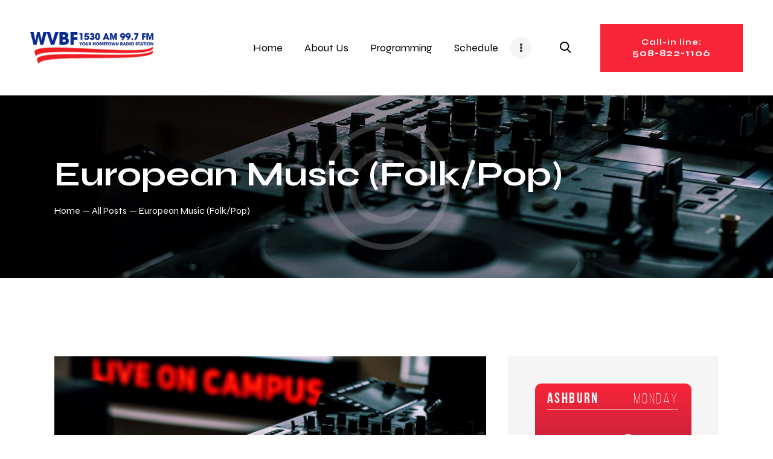

--- FILE ---
content_type: text/css
request_url: https://wvbfradio.com/wp-content/plugins/despotic-always-sunny/blocks/always-sunny//assets/css/style.css?ver=1546895170
body_size: 407
content:
/* ==========================================================================
   Block style - begin
   ========================================================================== */

.wp-block-despotic-always-sunny-block {
	position: relative;
	display: inline-block;
	vertical-align: top;
	width: 100%;
}

.wp-block-despotic-always-sunny-block .components-button {
	position: relative;
	display: inline-block;
	vertical-align: top;
	margin-top: 20px;
}

.wp-block-despotic-always-sunny-block.qodef--active .qodef-m-content {
	position: absolute;
	top: 0;
	left: 0;
	display: flex;
	align-items: center;
	justify-content: center;
	flex-direction: column;
	height: 100%;
	background-color: rgba(255, 255, 255, .4);
}

.wp-block-despotic-always-sunny-block .qodef-m-image {
	position: relative;
	display: inline-block;
	vertical-align: top;
	background-position: center;
	background-repeat: no-repeat;
}

.wp-block-despotic-always-sunny-block .qodef-m-image img {
	display: block;
	visibility: hidden;
}

.wp-block-despotic-always-sunny-block .qodef-m-content {
	position: relative;
	display: inline-block;
	vertical-align: top;
	width: 100%;
}

.wp-block-despotic-always-sunny-block .qodef-m-title {
	margin: 0;
}

.wp-block-despotic-always-sunny-block .qodef-m-text {
	margin: 10px 0 0;
}

.wp-block-despotic-always-sunny-block .qodef-m-socials {
	position: relative;
	display: flex;
	align-items: center;
	justify-content: center;
	width: 100%;
	margin-top: 24px;
}

.wp-block-despotic-always-sunny-block .qodef-m-socials a {
	margin: 0 10px;
}

--- FILE ---
content_type: text/css
request_url: https://wvbfradio.com/wp-content/themes/rareradio-child/style.css?ver=1.0
body_size: 2997
content:
/*
Theme Name: RareRadio Child | Shared by WPTry.org
Template: rareradio
Theme URI: http://rareradio.ancorathemes.com/
Description: RareRadio is a Premium WordPress theme that has built-in support for popular Page Builders, slider with swipe gestures, and is SEO- and Retina-ready. The unique system of inheritance and override options allows setting up individual parameters for different sections of your site and supported plugins.
Author: AncoraThemes
Author URI: http://ancorathemes.com/
Version: 1.0
License: GNU General Public License v2 or later
License URI: http://www.gnu.org/licenses/gpl-2.0.html
*/


/* =Theme customization starts here
-------------------------------------------------------------- */
.custom-logo-link img, .sc_layouts_logo img {
    max-height: inherit !important;
    width: 240px !important;
}
@media (max-width: 479px){
	.sc_audio_style_mono.trx_addons_audio_wrap .trx_addons_audio_navigation>span span {
	    width: 25px;
	    height: 25px;
	    line-height: 25px;
	    background: #f82538;
	}
}

.scheme_default .menu_mobile .menu_mobile_nav_area .open_child_menu:before, 
.scheme_default .menu_mobile .menu_mobile_nav_area .open_child_menu:after {
    background: #41508D;
}
.scheme_default .sc_audio_style_modern .trx_addons_audio_player .audio_item_number,
.rareradio_with_date .widget_slider .slider-slide:after {
    color: #f82538;
}
.scheme_default form button:not(.components-button), .scheme_default input[type="reset"], .scheme_default input[type="submit"], .scheme_default input[type="button"], .scheme_default .comments_wrap .form-submit input[type="submit"], .scheme_default .wp-block-button:not(.is-style-outline)>.wp-block-button__link, .scheme_default #buddypress .comment-reply-link, .scheme_default #buddypress .generic-button a, .scheme_default #buddypress a.button, .scheme_default #buddypress button, .scheme_default #buddypress input[type="button"], .scheme_default #buddypress input[type="reset"], .scheme_default #buddypress input[type="submit"], .scheme_default #buddypress ul.button-nav li a, .scheme_default a.bp-title-button, .scheme_default .booked-calendar-wrap .booked-appt-list .timeslot .timeslot-people button, .scheme_default #booked-profile-page .booked-profile-appt-list .appt-block .booked-cal-buttons .google-cal-button>a, .scheme_default #booked-profile-page input[type="submit"], .scheme_default #booked-profile-page button, .scheme_default .booked-list-view input[type="submit"], .scheme_default .booked-list-view button, .scheme_default table.booked-calendar input[type="submit"], .scheme_default table.booked-calendar button, .scheme_default .booked-modal input[type="submit"], .scheme_default .booked-modal button, .scheme_default .sc_button_default, .scheme_default .sc_button:not(.sc_button_simple):not(.sc_button_bordered):not(.sc_button_bg_image), .scheme_default .socials_share:not(.socials_type_drop) .social_icon, .scheme_default .tourmaster-tour-search-wrap input.tourmaster-tour-search-submit[type="submit"], .scheme_default #tribe-bar-form .tribe-bar-submit input[type="submit"], .scheme_default #tribe-bar-form.tribe-bar-mini .tribe-bar-submit input[type="submit"], .scheme_default #tribe-bar-form .tribe-bar-views-toggle, .scheme_default #tribe-bar-views li.tribe-bar-views-option, .scheme_default #tribe-events .tribe-events-button, .scheme_default .tribe-events-button, .scheme_default .tribe-events-cal-links a, .scheme_default .tribe-events-sub-nav li a, .scheme_default .edd_download_purchase_form .button, .scheme_default #edd-purchase-button, .scheme_default .edd-submit.button, .scheme_default .widget_edd_cart_widget .edd_checkout a, .scheme_default .sc_edd_details .downloads_page_tags .downloads_page_data>a, .scheme_default .mc4wp-form input[type="submit"], .scheme_default .mc4wp-form-fields button[type="submit"], .scheme_default .woocommerce #respond input#submit, .scheme_default .woocommerce .button, .scheme_default .woocommerce-page .button, .scheme_default .woocommerce a.button, .scheme_default .woocommerce-page a.button, .scheme_default .woocommerce button.button, .scheme_default .woocommerce-page button.button, .scheme_default .woocommerce input.button, .scheme_default .woocommerce-page input.button, .scheme_default .woocommerce input[type="button"], .scheme_default .woocommerce-page input[type="button"], .scheme_default .woocommerce input[type="submit"], .scheme_default .woocommerce-page input[type="submit"], .scheme_default .woocommerce #respond input#submit.alt, .scheme_default .woocommerce a.button.alt, .scheme_default .woocommerce button.button.alt, .scheme_default .woocommerce input.button.alt {
    background-color: #09164f;
}
 .scheme_default .mc4wp-form input[type="submit"],
 .scheme_default form button:not(.components-button):hover, .scheme_default form button:not(.components-button):focus, .scheme_default input[type="submit"]:hover, .scheme_default input[type="submit"]:focus, .scheme_default input[type="reset"]:hover, .scheme_default input[type="reset"]:focus, .scheme_default input[type="button"]:hover, .scheme_default input[type="button"]:focus, .scheme_default .comments_wrap .form-submit input[type="submit"]:hover, .scheme_default .comments_wrap .form-submit input[type="submit"]:focus, .scheme_default #buddypress .comment-reply-link:hover, .scheme_default #buddypress .comment-reply-link:focus, .scheme_default #buddypress .generic-button a:hover, .scheme_default #buddypress .generic-button a:focus, .scheme_default #buddypress a.button:hover, .scheme_default #buddypress a.button:focus, .scheme_default #buddypress button:hover, .scheme_default #buddypress button:focus, .scheme_default #buddypress input[type="button"]:hover, .scheme_default #buddypress input[type="button"]:focus, .scheme_default #buddypress input[type="reset"]:hover, .scheme_default #buddypress input[type="reset"]:focus, .scheme_default #buddypress input[type="submit"]:hover, .scheme_default #buddypress input[type="submit"]:focus, .scheme_default #buddypress ul.button-nav li a:hover, .scheme_default #buddypress ul.button-nav li a:focus, .scheme_default a.bp-title-button:hover, .scheme_default a.bp-title-button:focus, .scheme_default .booked-calendar-wrap .booked-appt-list .timeslot .timeslot-people button:hover, .scheme_default .booked-calendar-wrap .booked-appt-list .timeslot .timeslot-people button:focus, .scheme_default #booked-profile-page .booked-profile-appt-list .appt-block .booked-cal-buttons .google-cal-button>a:hover, .scheme_default #booked-profile-page .booked-profile-appt-list .appt-block .booked-cal-buttons .google-cal-button>a:focus, .scheme_default #booked-profile-page input[type="submit"]:hover, .scheme_default #booked-profile-page input[type="submit"]:focus, .scheme_default #booked-profile-page button:hover, .scheme_default #booked-profile-page button:focus, .scheme_default .booked-list-view input[type="submit"]:hover, .scheme_default .booked-list-view input[type="submit"]:focus, .scheme_default .booked-list-view button:hover, .scheme_default .booked-list-view button:focus, .scheme_default table.booked-calendar input[type="submit"]:hover, .scheme_default table.booked-calendar input[type="submit"]:focus, .scheme_default table.booked-calendar button:hover, .scheme_default table.booked-calendar button:focus, .scheme_default .booked-modal input[type="submit"]:hover, .scheme_default .booked-modal input[type="submit"]:focus, .scheme_default .booked-modal button:hover, .scheme_default .booked-modal button:focus, .scheme_default .sc_button_default:hover, .scheme_default .sc_button_default:focus, .scheme_default .sc_button:not(.sc_button_simple):not(.sc_button_bordered):not(.sc_button_bg_image):hover, .scheme_default .sc_button:not(.sc_button_simple):not(.sc_button_bordered):not(.sc_button_bg_image):focus, .scheme_default .socials_share:not(.socials_type_drop) .social_icon:hover, .scheme_default .socials_share:not(.socials_type_drop) .social_icon:focus, .scheme_default .tourmaster-tour-search-wrap input.tourmaster-tour-search-submit[type="submit"]:hover, .scheme_default .tourmaster-tour-search-wrap input.tourmaster-tour-search-submit[type="submit"]:focus, .scheme_default #tribe-bar-form .tribe-bar-submit input[type="submit"]:hover, .scheme_default #tribe-bar-form .tribe-bar-submit input[type="submit"]:focus, .scheme_default #tribe-bar-form.tribe-bar-mini .tribe-bar-submit input[type="submit"]:hover, .scheme_default #tribe-bar-form.tribe-bar-mini .tribe-bar-submit input[type="submit"]:focus, .scheme_default #tribe-bar-form .tribe-bar-views-toggle:hover, .scheme_default #tribe-bar-form .tribe-bar-views-toggle:focus, .scheme_default #tribe-bar-views li.tribe-bar-views-option:hover, .scheme_default #tribe-bar-views li.tribe-bar-views-option:focus, .scheme_default #tribe-bar-views .tribe-bar-views-list .tribe-bar-views-option.tribe-bar-active, .scheme_default #tribe-bar-views .tribe-bar-views-list .tribe-bar-views-option.tribe-bar-active:hover, .scheme_default #tribe-bar-views .tribe-bar-views-list .tribe-bar-views-option.tribe-bar-active:focus, .scheme_default #tribe-events .tribe-events-button:hover, .scheme_default #tribe-events .tribe-events-button:focus, .scheme_default .tribe-events-button:hover, .scheme_default .tribe-events-button:focus, .scheme_default .tribe-events-cal-links a:hover, .scheme_default .tribe-events-cal-links a:focus, .scheme_default .tribe-events-sub-nav li a:hover, .scheme_default .tribe-events-sub-nav li a:focus, .scheme_default .edd_download_purchase_form .button:hover, .scheme_default .edd_download_purchase_form .button:active, .scheme_default .edd_download_purchase_form .button:focus, .scheme_default #edd-purchase-button:hover, .scheme_default #edd-purchase-button:active, .scheme_default #edd-purchase-button:focus, .scheme_default .edd-submit.button:hover, .scheme_default .edd-submit.button:active, .scheme_default .edd-submit.button:focus, .scheme_default .widget_edd_cart_widget .edd_checkout a:hover, .scheme_default .widget_edd_cart_widget .edd_checkout a:focus, .scheme_default .sc_edd_details .downloads_page_tags .downloads_page_data>a:hover, .scheme_default .sc_edd_details .downloads_page_tags .downloads_page_data>a:focus, .scheme_default .mc4wp-form input[type="submit"]:hover, .scheme_default .mc4wp-form input[type="submit"]:focus, .scheme_default .mc4wp-form-fields button[type="submit"]:hover, .scheme_default .mc4wp-form-fields button[type="submit"]:focus, .scheme_default .woocommerce #respond input#submit:hover, .scheme_default .woocommerce #respond input#submit:focus, .scheme_default .woocommerce .button:hover, .scheme_default .woocommerce-page .button:hover, .scheme_default .woocommerce .button:focus, .scheme_default .woocommerce-page .button:focus, .scheme_default .woocommerce a.button:hover, .scheme_default .woocommerce-page a.button:hover, .scheme_default .woocommerce a.button:focus, .scheme_default .woocommerce-page a.button:focus, .scheme_default .woocommerce button.button:hover, .scheme_default .woocommerce-page button.button:hover, .scheme_default .woocommerce button.button:focus, .scheme_default .woocommerce-page button.button:focus, .scheme_default .woocommerce input.button:hover, .scheme_default .woocommerce-page input.button:hover, .scheme_default .woocommerce input.button:focus, .scheme_default .woocommerce-page input.button:focus, .scheme_default .woocommerce input[type="button"]:hover, .scheme_default .woocommerce-page input[type="button"]:hover, .scheme_default .woocommerce input[type="button"]:focus, .scheme_default .woocommerce-page input[type="button"]:focus, .scheme_default .woocommerce input[type="submit"]:hover, .scheme_default .woocommerce-page input[type="submit"]:hover, .scheme_default .woocommerce input[type="submit"]:focus, .scheme_default .woocommerce-page input[type="submit"]:focus {
    background-color: #f82538;
}
.scheme_default .trx_addons_audio_player .audio_now_playing {
    background: #f82538;
}
.scheme_default .sc_layouts_menu_popup .sc_layouts_menu_nav, .scheme_default .sc_layouts_menu_nav>li ul{
    background-color: #09164f;
}
.scheme_default .mtphr-dnt-tick-contents .mtphr-dnt-tick:nth-child(even), 
.scheme_default .mtphr-dnt-tick-contents .mtphr-dnt-tick:nth-child(even) a {
    color: #ffffff;
}
.scheme_dark .menu_mobile_inner {
    background-color: #09164F;
}
.menu_mobile.with_image .menu_mobile_nav_area > ul > li > a{
    font-size: 2.5em !important;
	padding-top: 15px !important;
}
@media (max-width: 1679px){
    .menu_mobile.with_image .menu_mobile_nav_area>ul>li>a {
        font-size: 2.5em !important;
    }
}
@media (max-width: 1439px){
    .menu_mobile.with_image .menu_mobile_nav_area>ul>li>a {
        font-size: 2.5em !important;
    }
}
@media (max-width: 1279px){
    .menu_mobile.with_image .menu_mobile_nav_area>ul>li>a {
        font-size: 2em !important;
    }
}

@media (max-width: 1199px){
	.sc_layouts_title .sc_layouts_title_title h1.sc_layouts_title_caption {
		font-size: 40px;
	}
}
@media (max-width: 991px){
	.sc_layouts_title .sc_layouts_title_title h1.sc_layouts_title_caption {
		font-size: 32px;
	}
}
@media (max-width: 767px){
	.sc_layouts_title .sc_layouts_title_title h1.sc_layouts_title_caption {
		font-size: 24px;
	}
	 rs-arrow.tp-leftarrow.tparrows {
	    transform: translate(0px, -25px) !important;
	}
	rs-arrow.tp-rightarrow.tparrows {
	    transform: translate(-50px, -25px) !important;
	}
}
@media (max-width: 479px){
	.sidebar:not(.sidebar_float) .widget, .sidebar:not(.sidebar_float)[class*="scheme_"] .widget {
		padding: 20px;
	}
	.sc_audio_style_mono.trx_addons_audio_wrap .trx_addons_audio_navigation>span span {
		width: 25px !important;
    	height: 25px !important;
	}
	.sc_audio_style_mono.trx_addons_audio_wrap .trx_addons_audio_navigation>span span:before {
		position: relative;
		left: -1px;
	}
	.sc_audio_style_mono.trx_addons_audio_wrap .trx_addons_audio_navigation>span span {
	    width: 25px;
	    height: 25px;
	    line-height: 25px;
	    background: #f82538;
	}
	.menu_mobile.with_image .menu_mobile_nav_area>ul>li>a {
		font-size: 24px!important;
		padding-top: 10px !important;
	}
}
.scheme_default .mptt-shortcode-wrapper .mptt-shortcode-table tbody .mptt-event-container:hover {
	background-color: #09164f !important;
}
.sidebar .widget {
	padding: 2em;
}
.comment-form .form-submit input[type="submit"] {
	background-color: #f82538 !important;
}

.header-top > div > .elementor-row {
    min-height: 80px;
	flex-wrap: nowrap;
}
.post_header_date {
    display: none !important;
}
.scheme_dark .listennow-btn .sc_button.simply:hover, .scheme_dark .listennow-btn .sc_button.simply:focus,
.scheme_dark .sc_layouts_menu_mobile_button .sc_layouts_item_link:hover, .scheme_dark .sc_layouts_menu_mobile_button .sc_layouts_item_link:hover .sc_layouts_item_icon {
    color: #FFFFFF !important;
}

 .post-type-archive-mp-event .sc_layouts_title_title .sc_layouts_title_caption, .post-type-archive-mp-event .sc_layouts_title_breadcrumbs span.breadcrumbs_item.current {
    font-size: 0 !important;
}

.post-type-archive-mp-event .sc_layouts_title_breadcrumbs span.breadcrumbs_item.current:before {
    content: "Programs";
    font-size: initial !important;
}

.post-type-archive-mp-event .sc_layouts_title_title .sc_layouts_title_caption:before {
    content: "Programs";
    font-family: "Syne",sans-serif;
    font-size: 5.142857rem;
    font-weight: 900;
    font-style: normal;
    line-height: 1.1944em;
    text-decoration: none;
    text-transform: none;
}

@media only screen and (max-width: 1199px) {
    .post-type-archive-mp-event .sc_layouts_title_title .sc_layouts_title_caption:before {
        font-size: 40px;
    }
}

@media only screen and (max-width: 991px) {
    .post-type-archive-mp-event .sc_layouts_title_title .sc_layouts_title_caption:before {
        font-size: 32px;
    }
}

@media only screen and (max-width: 767px) {
    .post-type-archive-mp-event .sc_layouts_title_title .sc_layouts_title_caption:before {
        font-size: 24px;
    }
}

.post-type-archive-mp-event .elementor-1825 .elementor-element.elementor-element-8e6a736:not(.elementor-motion-effects-element-type-background), .elementor-1825 .elementor-element.elementor-element-8e6a736 > .elementor-motion-effects-container > .elementor-motion-effects-layer {
    background-image: url('/wp-content/uploads/2023/03/programs-img.jpg');
}

.info-list .sc_icons_item:not(:last-child) {
    margin-bottom: 30px;
}
.schedule-list ul {
    font-size: 20px !important;
}
.schedule-list ul > li {
	display: flex;
	flex-wrap: wrap;
	align-items: flex-start;
    column-gap: 10px;
}
.schedule-list .event-title {
	font-weight: 600;	
}
.schedule-list .event-title,.schedule-list .column-title, .schedule-list .timeslot {
    font-size: 16px;
	line-height: 1.1em;
    margin-top: 0px !important;
}

.page-id-96 .mptt-shortcode-wrapper table td {
    height: 100px !important;
}


--- FILE ---
content_type: text/css
request_url: https://wvbfradio.com/wp-content/themes/rareradio/css/font-face/Syne/stylesheet.css
body_size: 210
content:
@font-face {
    font-family: 'Syne';
    font-display: swap;
    src: url('Syne-Bold.woff2') format('woff2'),
        url('Syne-Bold.woff') format('woff'),
        url('Syne-Bold.ttf') format('truetype');
    font-weight: bold;
    font-style: normal;
}

@font-face {
    font-family: 'Syne';
    font-display: swap;
    src: url('Syne-Italic.woff2') format('woff2'),
        url('Syne-Italic.woff') format('woff'),
        url('Syne-Italic.ttf') format('truetype');
    font-weight: normal;
    font-style: italic;
}

@font-face {
    font-family: 'Syne';
    font-display: swap;
    src: url('Syne-Regular.woff2') format('woff2'),
        url('Syne-Regular.woff') format('woff'),
        url('Syne-Regular.ttf') format('truetype');
    font-weight: normal;
    font-style: normal;
}



--- FILE ---
content_type: text/css
request_url: https://wvbfradio.com/wp-content/themes/rareradio/plugins/the-events-calendar/the-events-calendar-responsive.css
body_size: 2080
content:
@media (max-width: 1439px) {
  /* The Events Calendar */
  .events-list .tribe-events-loop, .single-tribe_organizer .tribe-events-loop, .single-tribe_venue .tribe-events-loop, .tribe-events-day .tribe-events-loop {
    max-width: none;
  }

  .sc_events_classic .sc_events_item_meta {
    font-size: 16px;
  }

  .sc_events_classic .post_featured {
    margin-bottom: 1.5em;
  }

  .sc_events_classic .post_event_share {
    margin-top: 1.5em;
  }

  #tribe-bar-form.tribe-bar-full.tribe-events-bar--has-views #tribe-bar-filters-wrap,
  #tribe-bar-form.tribe-bar-mini.tribe-events-bar--has-views #tribe-bar-filters-wrap {
    width: 79.3333%;
  }

  #tribe-bar-form.tribe-bar-full.tribe-events-bar--has-filters #tribe-bar-views,
  #tribe-bar-form.tribe-bar-mini.tribe-events-bar--has-filters #tribe-bar-views {
    width: 20.6667%;
  }

  #tribe-events-content .tribe-events-calendar td {
    height: 11em;
  }

  .tribe-events-calendar + #tribe-events-footer {
    margin: 5.4em 0 1.8em;
  }
}
@media (max-width: 1279px) {
  /* The Events Calendar */
  #tribe-bar-views-toggle [class^="tribe-icon-"] {
    margin-top: 0;
  }

  .sc_events_classic .sc_events_item_meta {
    font-size: 12px;
  }

  .sc_events_classic .post_featured {
    margin-bottom: 1em;
  }

  .sc_events_classic .sc_events_item_title {
    margin-bottom: 0.4em;
  }

  .sc_events_classic .post_event_share {
    margin-top: 1em;
  }

  #tribe-bar-form .tribe-bar-submit input[type="submit"] {
    padding: 1.67em 1.67em !important;
  }

  #tribe-bar-form .tribe-bar-views-toggle, #tribe-bar-form.tribe-bar-mini .tribe-bar-views-toggle {
    padding: 1.67em 1.67em !important;
  }

  #tribe-bar-views .tribe-bar-views-list .tribe-bar-views-option,
  .tribe-bar-mini #tribe-bar-views .tribe-bar-views-list .tribe-bar-views-option {
    padding: 1.4em 1.67em !important;
  }

  #tribe-events-content {
    margin: 14.8571428571em 0 0;
  }

  #tribe-events:after {
    transform: translate(-50%, 221px);
  }

  #tribe-events-content.tribe-events-list {
    margin-top: 12.25em;
  }

  .single-tribe_events .tribe-events-meta-group .tribe-events-single-section-title {
    font-size: 26px;
  }

  .single-tribe_events #tribe-events-content .tribe-events-event-meta dd {
    margin: 0 0 1.3em;
  }
}
@media (max-width: 1023px) {
  /* The Events Calendar */
  #tribe-bar-form.tribe-bar-collapse #tribe-bar-views {
    margin-top: 0;
    position: relative;
  }

  .sc_events_detailed .sc_events_item_date,
  .sc_events_detailed .sc_events_item_time,
  .sc_events_detailed .sc_events_item_title,
  .sc_events_detailed .sc_events_item_button {
    padding: 0 0.5em;
  }

  .sc_events_detailed .sc_events_item_date {
    text-align: center;
  }

  .sc_events_detailed .sc_events_item_time,
  .sc_events_detailed .sc_events_item_button {
    padding: 0 0.3em;
    text-align: center;
  }

  #tribe-events-content .tribe-events-calendar td {
    height: 8em;
  }

  .tribe-events-calendar td div[id*="tribe-events-daynum-"] {
    padding: 7px 7px 0;
  }

  .tribe-events-event-meta .tribe-event-schedule-details {
    padding-left: 12px;
  }

  .events-archive.events-gridview #tribe-events-content table .type-tribe_events {
    padding: 3px 7px 7px;
  }

  #tribe-events-content .tribe-events-calendar div[id*="tribe-events-event-"] h3.tribe-events-month-event-title {
    font-size: 13px;
  }

  #tribe-events-content .tribe-events-tooltip .summary {
    font-size: 24px;
  }

  .tribe-events-tooltip .tribe-event-duration {
    top: 1.4285714286rem;
    left: 2.2857142857rem;
  }

  .tribe-events-tooltip .tribe-events-event-body {
    font-size: 13px;
  }

  .tribe-events-calendar + #tribe-events-footer {
    margin: 3.4em 0 1em;
  }

  .single-tribe_events .tribe-events-single-section {
    width: 100%;
    float: none;
  }

  .single-tribe_events .tribe-events-event-meta .tribe-events-meta-group {
    width: 45%;
  }

  .single-tribe_events .tribe-events-venue-map {
    float: right;
  }

  .single-tribe_events #tribe-events-footer {
    margin-top: 3em;
  }

  #tribe-events .tribe-events-content p, .tribe-events-after-html p, .tribe-events-before-html p {
    line-height: 1.6154em;
  }

  #tribe-events-footer ~ a.tribe-events-ical.tribe-events-button {
    margin-top: 1.5em;
  }

  .sc_events_classic .sc_events_item_meta {
    font-size: 10px;
  }

  #tribe-bar-form .tribe-bar-views-inner label {
    display: none;
  }

  #tribe-bar-form {
    display: block;
  }

  #tribe-bar-form .tribe-bar-views-toggle,
  #tribe-bar-form.tribe-bar-mini .tribe-bar-views-toggle {
    padding: 1.57em 1.67em !important;
  }

  #tribe-bar-collapse-toggle {
    padding: 1.57em 1.67em !important;
    padding-right: 3em !important;
  }

  #tribe-bar-form.tribe-bar-collapse #tribe-bar-filters > .tribe-bar-filters-inner {
    padding: 20px;
  }

  #tribe-bar-form label {
    display: none;
  }

  .tribe-bar-filters-inner {
    flex-direction: column;
  }

  .tribe-bar-collapse .tribe-bar-filters-inner > .tribe-bar-date-filter,
  .tribe-bar-collapse .tribe-bar-filters-inner > .tribe-bar-search-filter {
    margin-right: 0;
    margin-bottom: 20px;
  }

  #tribe-events-content {
    margin: 13.2em 0 0;
  }

  #tribe-events:after {
    transform: translate(-50%, 155px);
  }

  #tribe-events-content .tribe-events-calendar th,
  #tribe-events-content .tribe-events-calendar td {
    font-size: 13px;
    position: relative;
  }

  #tribe-events-content table.tribe-events-calendar {
    border-spacing: 5px;
    margin: -5px;
    width: calc(100% + 10px);
  }

  .tribe-events-calendar .tribe-events-has-events.mobile-trigger:after {
    position: absolute;
    margin: 0;
    top: 50%;
    left: 50%;
    transform: translate(-50%, -50%);
  }

  #tribe-events-content.tribe-events-list {
    margin-top: 9.25em;
  }

  #tribe-events #tribe-events-footer {
    padding-top: 3em;
  }
}
@media (max-width: 767px) {
  /* The Events Calendar */
  .single-tribe_events .tribe-events-event-meta .tribe-events-venue-map {
    width: 54%;
  }

  #tribe-events .tribe-events-button,
  .tribe-events-button,
  .tribe-events-cal-links a,
  .tribe-events-sub-nav li a {
    letter-spacing: 0;
  }

  .tribe-events-list .type-tribe_events .tribe-events-list-event-title {
    font-size: 22px;
  }

  .tribe-events-list .tribe-events-list-separator-month {
    margin: 2.0em auto;
  }

  #tribe-events #tribe-events-footer {
    padding-top: 1.6em;
  }

  #tribe-events-footer ~ a.tribe-events-ical.tribe-events-button {
    margin-top: 2em;
  }

  .single-tribe_events .tribe-events-single-section {
    padding: 2.4em 0 0em;
  }

  .tribe-events-list .tribe-events-event-cost span {
    padding: 0.4em 0.7em;
  }

  .tribe-events-list .tribe-events-event-image + div.tribe-events-content {
    overflow: visible;
  }

  .sc_events_classic .sc_events_item_text {
    font-size: 17px;
  }

  #tribe-events-content {
    margin: 9.2em 0 0;
  }

  #tribe-events:after {
    transform: translate(-50%, 125px);
  }

  .tribe-events-calendar thead th {
    padding: 0.7em 0 !important;
  }

  #tribe-events-content .tribe-events-calendar td {
    height: 6em;
  }

  #tribe-bar-form.tribe-bar-collapse #tribe-bar-filters-wrap {
    width: 60%;
  }

  #tribe-bar-form.tribe-bar-collapse #tribe-bar-views {
    width: 38%;
  }

  #tribe-bar-collapse-toggle .tribe-bar-toggle-text {
    font-size: 11px;
  }

  #tribe-bar-views-toggle:after,
  .tribe-bar-collapse #tribe-bar-views-toggle:after {
    right: 1.5em;
  }

  #tribe-events-content.tribe-events-list {
    margin-top: 5.25em;
  }

  .single-tribe_events .tribe-events-event-image {
    margin: 0.4em 1em 1em 0;
  }

  #tribe-events .tribe-events-cal-links a.tribe-events-button {
    font-size: 13px;
    padding: 1.5em 2.0em;
  }

  .single-tribe_events .tribe-events-event-meta .tribe-events-meta-group + .tribe-events-meta-group {
    margin-left: 0;
  }
}
@media (max-width: 479px) {
  /* The Events Calendar */
  .tribe-events-list .tribe-events-event-cost span {
    padding: 0.4em 0.7em;
    font-size: 16px;
  }

  #tribe-bar-form.tribe-bar-collapse #tribe-bar-filters-wrap,
  #tribe-bar-form.tribe-bar-collapse #tribe-bar-views {
    float: none;
    width: 100%;
  }

  #tribe-bar-form.tribe-bar-collapse #tribe-bar-views {
    margin-top: 1em;
  }

  #tribe-events .tribe-events-button,
  .tribe-events-button,
  .tribe-events-cal-links a,
  .tribe-events-sub-nav li a {
    padding: 1.2em;
  }

  #tribe-mobile-container {
    margin-bottom: 1em;
  }

  .tribe-events-calendar thead th {
    text-transform: none;
    letter-spacing: 0;
  }

  #tribe-events-content .tribe-events-calendar td {
    height: 5em;
  }

  .tribe-events-calendar td div[id*="tribe-events-daynum-"],
  .tribe-events-calendar td div[id*="tribe-events-daynum-"] a {
    font-size: 12px;
  }

  #tribe-events-day .tribe-events-event-image,
  .tribe-events-list .tribe-events-event-image,
  .single-tribe_events .tribe-events-event-image {
    display: block;
    float: none;
    margin: 0 0 1em;
    width: 100% !important;
  }

  #tribe-events-day .tribe-events-content {
    display: block;
    float: none;
    margin: 0;
    width: 100%;
  }

  .tribe-events-event-image + div.tribe-events-content {
    width: 100%;
  }

  .single-tribe_events .tribe-events-single-section {
    padding-top: 2em;
  }

  .single-tribe_events .tribe-events-single-section + .tribe-events-single-section {
    padding-top: 0;
  }

  .single-tribe_events .tribe-events-event-meta .tribe-events-meta-group,
  .single-tribe_events .tribe-events-event-meta .tribe-events-venue-map {
    width: 100%;
    float: none;
    -webkit-box-sizing: border-box;
    -ms-box-sizing: border-box;
    box-sizing: border-box;
  }

  .single-tribe_events .tribe-events-event-meta .tribe-events-meta-group {
    margin-left: 0 !important;
    margin-bottom: 1em;
  }

  .single-tribe_events #tribe-events-footer {
    margin-top: 2em;
  }

  .single-tribe_events .tribe-events-sub-nav li a {
    padding: 1.2em;
  }

  .single-tribe_events .tribe-events-sub-nav li a:before {
    left: 1em;
  }

  .single-tribe_events .tribe-events-sub-nav li + li a:after {
    right: 1em;
  }

  .sc_events_detailed .sc_events_item_time,
  .sc_events_detailed .sc_events_item_button {
    padding: 0 2px;
  }

  .sc_events_classic .sc_events_item_text {
    font-size: 16px;
  }

  .sc_events_classic .sc_events_item_meta {
    font-size: 8px;
  }

  #tribe-events:after {
    transform: translate(-50%, 185px);
  }

  #tribe-events-content .tribe-events-calendar th {
    font-size: 12px;
  }

  #tribe-events-content table.tribe-events-calendar {
    border-spacing: 3px;
    margin: -3px;
    width: calc(100% + 6px);
  }

  #tribe-bar-views-toggle:after,
  .tribe-bar-collapse #tribe-bar-views-toggle:after {
    right: 2.1em;
  }

  .tribe-events-list .type-tribe_events .tribe-events-list-event-title {
    font-size: 18px;
    padding-right: 5.2em;
  }

  #tribe-mobile-container .type-tribe_events .tribe-events-event-image {
    float: none;
    width: 100%;
    margin: 0 0 15px;
  }

  .tribe-events-list .tribe-events-loop .tribe-events-event-image {
    width: 100%;
    float: none;
    margin: 0 0 10px 0;
  }

  .tribe-events-day .tribe-events-day-time-slot .tribe-events-day-time-slot-heading {
    font-size: 16px;
  }

  #tribe-events-content.tribe-events-list.tribe-events-day {
    margin-top: 6.25em;
  }

  .tribe-events-nav-pagination .tribe-events-sub-nav li a {
    font-size: 11px;
    padding: 1.4em 2em;
  }

  .tribe-events-list .tribe-events-list-separator-month {
    margin: 2em auto;
  }

  .tribe-events-calendar-list__event-title {
    font-size: 1.7858rem !important;
  }

  .tribe-events-c-nav__list-item.tribe-events-c-nav__list-item--prev .tribe-events-c-nav__prev-label,
  .tribe-events-c-nav__list-item.tribe-events-c-nav__list-item--next .tribe-events-c-nav__next-label {
    font-size: 0.8rem;
  }

  .tribe-events .tribe-events-l-container {
    padding: 0;
  }

  .tribe-events-c-top-bar__datepicker > button {
    font-size: 0.8em !important;
    letter-spacing: normal !important;
  }

  .tribe-events .datepicker .day {
    padding: 7px 0;
  }
}

/*# sourceMappingURL=the-events-calendar-responsive.css.map */


--- FILE ---
content_type: text/css
request_url: https://wvbfradio.com/wp-content/themes/rareradio/css/__plugins.css
body_size: 23031
content:
/* ATTENTION! This file was generated automatically! Don't change it!!!
----------------------------------------------------------------------- */
.post_layout_excerpt{position:relative; margin-bottom:0}.post_layout_excerpt + .post_layout_excerpt{margin-top:7.1rem}.post_layout_excerpt + .post_layout_excerpt{padding-top:7.1rem; border-top:2px solid #eee}.post_layout_excerpt + .post_layout_excerpt.sticky{border-top:none}.post_layout_excerpt:last-child{border-bottom:2px solid; padding-bottom:4.7142857143rem}.post_layout_excerpt.sticky{padding:3.25em 3.3em}.post_layout_excerpt .post_featured{display:inline-block}@media screen and (-ms-high-contrast:active),(-ms-high-contrast:none){.post_layout_excerpt .post_featured{width:100%}}.post_layout_excerpt.post_format_audio .post_featured{margin-bottom:1.5em}.post_layout_excerpt.post_format_audio .post_featured.without_thumb,.post_layout_excerpt.post_format_gallery .post_featured.without_thumb{display:block}.post_layout_excerpt .post_header{margin:0; position:relative}.post_layout_excerpt.post_format_audio .post_header{margin-bottom:1.75em}.post_layout_excerpt .post_header .post_price{width:auto; position:absolute; z-index:1; top:0; right:0; font-size:2.5em; line-height:1.5em}.post_layout_excerpt .post_title{margin:0}.post_layout_excerpt .post_meta{margin-top:0}.post_layout_excerpt .post_title + .post_meta{margin-top:2.55rem}.post_layout_excerpt .post_header + .post_content{margin-top:1.9285714286rem}body[class*="blog_style_classic"] .post_layout_excerpt,body[class*="blog_style_masonry"] .post_layout_excerpt{margin-bottom:3em}.posts_container.columns_wrap{display:flex; flex-wrap:wrap}.posts_container.columns_wrap .post_layout_classic{display:inline-block; vertical-align:top; width:100%; height:100%; -webkit-box-sizing:border-box; -ms-box-sizing:border-box; box-sizing:border-box}.post_layout_classic{position:relative}.post_layout_classic .post_featured[class*="hover_"]{display:block}.post_layout_classic .post_featured{margin-bottom:1.5em}.post_layout_classic .post_featured img{width:100%}.post_layout_classic .post_header{padding-top:0.02px}.post_layout_classic .post_title{font-size:1.5em; line-height:1.3em; margin:0}.post_layout_classic .post_title + .post_meta{margin-top:0.5em}.post_layout_classic blockquote{margin:0 0 1.4em}.post_layout_classic .post_header + .post_content{padding-top:1em}.post_layout_classic.format-aside .post_content_inner + .post_meta,.post_layout_classic.format-link .post_content_inner + .post_meta,.post_layout_classic.format-status .post_content_inner + .post_meta{margin-top:1em}.post_layout_classic .slider_container .swiper-pagination-bullet,.post_layout_classic .slider_outer .swiper-pagination-bullet{width:50px}.post_layout_classic .slider_container.slider_pagination_pos_bottom .swiper-pagination-bullets,.post_layout_classic .slider_outer.slider_outer_pagination_pos_bottom .swiper-pagination-bullets,.post_layout_classic .slider_outer.slider_outer_pagination_pos_bottom_outside .swiper-pagination-bullets{bottom:1.66em}.post_layout_classic blockquote{padding:2em 2em 2em 2em}.post_layout_classic blockquote,.post_layout_classic blockquote p{font-size:1.4285714286rem}.post_layout_classic blockquote:before{font-size:300px; right:25px}.post_layout_classic.post_format_audio .post_featured.with_thumb img{width:130px}.post_layout_classic.post_format_audio .post_featured.with_thumb .mask{display:none}.post_layout_classic.format-audio .post_featured.with_thumb{min-height:150px}.post_layout_classic.format-audio .post_featured .post_audio_img{width:40%}.post_layout_classic.post_format_audio .post_featured.with_thumb .post_audio{bottom:1em; left:45%; width:calc(100% - 50%); position:relative}.post_layout_classic.post_format_audio .mejs-controls .mejs-button{height:35px; width:35px; margin-right:10px}.post_layout_classic.post_format_audio .mejs-controls .mejs-button.mejs-playpause-button>button{height:35px; width:35px}.post_layout_classic.post_format_audio .post_featured.with_thumb .mejs-controls .mejs-volume-button.mejs-mute,.post_layout_classic.post_format_audio .post_featured.with_thumb .mejs-controls .mejs-volume-button.mejs-unmute{display:none}.post_layout_classic.post_format_audio .post_featured.with_thumb .mejs-controls .mejs-horizontal-volume-slider{display:none}.post_layout_classic.format-audio .post_featured .post_audio_author{font-size:16px}.post_layout_classic.format-audio .post_featured .post_audio_title{font-size:18px; line-height:1em}.post_layout_classic .mejs-controls .mejs-time{font-size:16px; padding-top:7px}.post_layout_classic .mejs-time-rail{padding-top:4px}.post_layout_classic.format-audio .post_featured.without_thumb .post_audio:not(.with_iframe){padding:1.5em 2em}.post_layout_classic .mejs-controls .mejs-volume-button.mejs-mute,.post_layout_classic .mejs-controls .mejs-volume-button.mejs-unmute{margin-left:10px}.post_layout_classic .mejs-controls .mejs-horizontal-volume-slider{width:50px}.post_layout_classic .mejs-controls .mejs-button.mejs-volume-button>button{height:35px; width:35px}.post_layout_classic .mejs-controls .mejs-horizontal-volume-total{top:16px}.masonry_wrap{position:relative; margin-right:-30px}.masonry_wrap .masonry_item{position:relative; display:inline-block; vertical-align:top; padding:0 30px 30px 0; margin-bottom:0; width:50%; border-width:0; -webkit-box-sizing:border-box; -ms-box-sizing:border-box; box-sizing:border-box}.masonry_wrap .masonry_item-1_3{width:33.3333%}.masonry_wrap .masonry_item-1_4{width:25%}.post_layout_portfolio .post_title{margin:1em 0 0.4em}.post_layout_portfolio .post_featured{margin-bottom:0}.post_layout_portfolio .post_featured[class*="hover_"]{display:block}.post_layout_portfolio .post_featured img{width:100%}.post_layout_portfolio .label_sticky{top:0px; left:0px; right:auto; position:absolute; z-index:10}.post_layout_portfolio.sticky{padding:0}.post_layout_portfolio.format-audio .post_featured.with_thumb{flex-direction:column}.post_layout_portfolio.format-audio .post_featured.with_thumb .post_audio_img{position:relative; width:100%; height:150px}.post_layout_portfolio.format-audio .post_featured.with_thumb .post_audio{padding:1.5em; width:calc(100% - 3em)}.post_layout_portfolio.format-audio .post_featured .mask{display:none}.post_layout_portfolio .mejs-controls .mejs-volume-button.mejs-mute,.post_layout_portfolio .mejs-controls .mejs-volume-button.mejs-unmute{display:none}.post_layout_portfolio .mejs-controls a.mejs-horizontal-volume-slider{display:none}.post_layout_portfolio.post_format_gallery .icons{display:none}.post_layout_portfolio .slider_container .swiper-pagination-bullet,.post_layout_portfolio .slider_outer .swiper-pagination-bullet{width:50px}.post_layout_gallery *{-webkit-box-sizing:border-box; -ms-box-sizing:border-box; box-sizing:border-box}.post_layout_gallery .post_details{display:none}.gallery_item_current{opacity:0 !important}.gallery_preview{position:fixed; z-index:200000; top:0; left:0; width:50%; height:100%; display:-webkit-flex; display:-ms-flexbox; display:flex; -webkit-align-items:center; -ms-flex-align:center; align-items:center; -webkit-align-content:center; -ms-flex-line-pack:center; align-content:center; -webkit-justify-content:center; -ms-flex-pack:center; justify-content:center; pointer-events:none}.gallery_preview:before{content:' '; opacity:0; position:fixed; top:0; left:0; right:0; bottom:0; width:100%; height:100%; -webkit-transition:opacity 0.6s ease; -ms-transition:opacity 0.6s ease; transition:opacity 0.6s ease}.gallery_preview_show{pointer-events:auto}.gallery_preview_show:before{opacity:1}.gallery_preview_image_clone{position:fixed; z-index:110; -webkit-transition:-webkit-transform 0.5s ease; -ms-transition:-ms-transform 0.5s ease; transition:transform 0.5s ease; -webkit-backface-visibility:hidden}.gallery_preview_image_original{position:relative; z-index:120; display:block; object-fit:contain; -webkit-transition:opacity 0.2s ease; -ms-transition:opacity 0.2s ease; transition:opacity 0.2s ease; -webkit-backface-visibility:hidden}.gallery_preview_show .gallery_preview_image_animate{-webkit-transition:-webkit-transform 0.6s,opacity 0.2s; -ms-transition:-ms-transform 0.6s,opacity 0.2s; transition:transform 0.6s,opacity 0.2s}.gallery_preview_image_animate{-webkit-transition:-webkit-transform 0.3s,opacity 0.2s; -ms-transition:-ms-transform 0.3s,opacity 0.2s; transition:transform 0.3s,opacity 0.2s}.gallery_preview_description{position:absolute; z-index:140; top:0; left:100%; width:100%; height:100%; -webkit-box-sizing:border-box; -ms-box-sizing:border-box; box-sizing:border-box; display:-webkit-flex; display:-ms-flexbox; display:flex; -webkit-flex-direction:column; -ms-flex-direction:column; flex-direction:column; -webkit-align-items:flex-start; -ms-flex-align:start; align-items:flex-start; -webkit-justify-content:center; -ms-flex-pack:center; justify-content:center; -webkit-transition:-webkit-transform 1s,opacity 1s; -ms-transition:-ms-transform 1s,opacity 1s; transition:transform 1s,opacity 1s; -webkit-transition-timing-function:cubic-bezier(0.2,1,0.3,1); -ms-transition-timing-function:cubic-bezier(0.2,1,0.3,1); transition-timing-function:cubic-bezier(0.2,1,0.3,1); -webkit-transform:translate3d(0,30px,0); -ms-transform:translate3d(0,30px,0); transform:translate3d(0,30px,0); padding:0 3em; opacity:0}.gallery_preview_show .gallery_preview_description{opacity:1; -webkit-transition-delay:0.2s; -ms-transition-delay:0.2s; transition-delay:0.2s; -webkit-transform:translate3d(0,0,0); -ms-transform:translate3d(0,0,0); transform:translate3d(0,0,0)}.gallery_preview_show .post_title{margin:0 0 0.5em}.gallery_preview_show .post_meta{font-size:1em; line-height:1.3em; margin-top:0; margin-bottom:2em}.gallery_preview_show .post_description_content{max-width:100%; font-size:1.1429em; line-height:2em}.gallery_preview_close{font-size:2em; margin:0; padding:0; cursor:pointer; vertical-align:top; border:none; background:none; padding:1em; opacity:0; position:fixed; z-index:150; top:0; right:0; -webkit-transition:-webkit-transform 0.3s,opacity 0.3s; -ms-transition:-ms-transform 0.3s,opacity 0.3s; transition:transform 0.3s,opacity 0.3s; -webkit-transform:scale3d(0.6,0.6,1); -ms-transform:scale3d(0.6,0.6,1); transform:scale3d(0.6,0.6,1)}.gallery_preview_image_loaded .gallery_preview_close{opacity:1; -webkit-transform:scale3d(1,1,1); -ms-transform:scale3d(1,1,1); transform:scale3d(1,1,1)}.chess_wrap{overflow:hidden}.post_layout_chess{position:relative; overflow:hidden; margin-bottom:0}.post_layout_chess.sticky{padding:0; border-width:0}.post_layout_chess .post_featured{margin-bottom:0; width:50%; float:right; max-height:none !important}.post_layout_chess .post_featured_bg:before{padding-top:100%}.post_layout_chess .post_inner{width:50%; position:absolute; z-index:1; top:50%; left:0; -webkit-transform:translateY(-50%); -ms-transform:translateY(-50%); transform:translateY(-50%)}.post_layout_chess_1:nth-child(2n+2) .post_featured{float:left}.post_layout_chess_1:nth-child(2n+2) .post_inner{left:auto; right:0}.post_layout_chess_2{width:50%; float:left}.post_layout_chess_2:nth-child(4n+3) .post_featured,.post_layout_chess_2:nth-child(4n+4) .post_featured{float:left}.post_layout_chess_2:nth-child(4n+3) .post_inner,.post_layout_chess_2:nth-child(4n+4) .post_inner{left:auto; right:0}.post_layout_chess_3{width:33.3333%; float:left}.post_layout_chess_3:nth-child(6n+4) .post_featured,.post_layout_chess_3:nth-child(6n+5) .post_featured,.post_layout_chess_3:nth-child(6n+6) .post_featured{float:left}.post_layout_chess_3:nth-child(6n+4) .post_inner,.post_layout_chess_3:nth-child(6n+5) .post_inner,.post_layout_chess_3:nth-child(6n+6) .post_inner{left:auto; right:0}.post_layout_chess blockquote{margin:0}.post_layout_chess_1 .post_inner_content{padding:0 14%}.post_layout_chess_2 .post_inner_content{padding:0 10%}.post_layout_chess_3 .post_inner_content{padding:0 10%}.post_layout_chess .post_header{padding-top:0.02px}.post_layout_chess .post_title{margin:0}.post_layout_chess .post_title + .post_meta{margin-top:1em; margin-bottom:0 !important}.post_layout_chess .post_header + .post_content{margin-top:1em}.post_layout_chess .post_content_inner{overflow:hidden; position:relative; padding-bottom:1em}.post_layout_chess:not(.post_format_aside) .post_content_inner{padding-top:0}.post_layout_chess_1.post_format_quote .post_content_inner .post_meta,.post_layout_chess_1.post_format_link .post_content_inner .post_meta,.post_layout_chess_1.post_format_status .post_content_inner .post_meta{margin-top:1rem}.post_layout_chess_1.post_format_aside .post_content_inner .post_meta{margin-top:3rem}.post_layout_chess_1 .post_header + .post_content{margin-top:2.5rem}.post_layout_chess.post_layout_chess_1 .more-link{margin-top:3rem}.post_layout_chess_1.post_format_quote .post_header,.post_layout_chess_1.post_format_link .post_header,.post_layout_chess_1.post_format_aside .post_header,.post_layout_chess_1.post_format_status .post_header,.post_layout_chess_2.post_format_quote .post_header,.post_layout_chess_2.post_format_link .post_header,.post_layout_chess_2.post_format_aside .post_header,.post_layout_chess_2.post_format_status .post_header{display:none}.post_layout_chess_2 .post_title{font-size:1.6rem}.post_layout_chess_2:not(.post_format_quote):not(.post_format_link):not(.post_format_aside):not(.post_format_status) .post_content_inner{font-size:17px; max-height:15.4em}.post_layout_chess_2 .post_meta,.post_layout_chess_3 .post_meta{font-size:13px; line-height:18px; margin-top:8px}.post_layout_chess_2 .post_title + .post_meta,.post_layout_chess_3 .post_title + .post_meta{margin-top:8px}.post_layout_chess_2.post_format_aside .post_meta{margin-top:1.3333rem}.post_layout_chess_2.post_format_audio .post_featured .post_audio_title,.post_layout_chess_3.post_format_audio .post_featured .post_audio_title{letter-spacing:0}.post_layout_chess_2.format-chat p>em,.post_layout_chess_2.format-chat p>b,.post_layout_chess_2.format-chat p>strong{margin-top:0.8em}.post_layout_chess.post_layout_chess_2 .more-link,.post_layout_chess.post_layout_chess_3 .more-link{padding:1em 2em; margin-top:0.5rem; font-size:16px}.post_layout_chess.post_layout_chess_2 .more-link:after,.post_layout_chess.post_layout_chess_3 .more-link:after{transform:translate(0,20px)}.post_layout_chess.post_layout_chess_2 .more-link:hover:after,.post_layout_chess.post_layout_chess_3 .more-link:hover:after{transform:translate(0,0px)}.post_layout_chess_3 .post_title{font-size:1.3333rem; line-height:1.2em}.post_layout_chess_3 .post_content_inner{max-height:6.2rem}.post_layout_chess_3 .post_content_inner,.post_layout_chess_3 .post_content_inner + .post_meta{display:none}.body_style_boxed .post_layout_chess_2 .post_content_inner,.body_style_boxed .post_layout_chess_2 .post_content_inner + p,.body_style_boxed .post_layout_chess_3 .post_meta,.body_style_boxed .post_layout_chess_3 .post_content_inner + p,.body_style_wide .post_layout_chess_2 .post_content_inner,.body_style_wide .post_layout_chess_2 .post_content_inner + p,.body_style_wide .post_layout_chess_3 .post_meta,.body_style_wide .post_layout_chess_3 .post_content_inner + p{display:none}.post_layout_chess.post_layout_chess_3 .more-link{padding:1em 2em}.remove_margins .nav-links{margin-bottom:3em; margin-top:3em; padding-left:2em}.post_layout_chess_1.post_format_audio .post_featured.with_thumb .mask,.post_layout_chess_2.post_format_audio .post_featured.with_thumb .mask,.post_layout_chess_3.post_format_audio .post_featured.with_thumb .mask{display:none}.post_layout_chess_1.format-audio .post_featured.with_thumb .post_audio,.post_layout_chess_2.format-audio .post_featured.with_thumb .post_audio,.post_layout_chess_3.format-audio .post_featured.with_thumb .post_audio{width:calc(101% - 4em); padding:2em; position:absolute; bottom:0; left:0; right:0}.post_layout_chess_1.format-audio .post_featured.with_thumb,.post_layout_chess_2.format-audio .post_featured.with_thumb,.post_layout_chess_3.format-audio .post_featured.with_thumb{min-height:auto; display:block}.post_layout_chess_2 .post_meta,.post_layout_chess_3 .post_meta{display:none}.post_layout_chess_2 .slider_container .swiper-pagination-bullet,.post_layout_chess_2 .slider_outer .swiper-pagination-bullet{width:50px}.post_layout_chess_3 .slider_container .swiper-pagination-bullet,.post_layout_chess_3 .slider_outer .swiper-pagination-bullet{width:35px}.post_layout_chess_2 blockquote{padding:1.5em 2em}.post_layout_chess_2 blockquote,.post_layout_chess_2 blockquote p{font-size:20px}.post_layout_chess_2 blockquote:before{font-size:300px; right:25px}.post_layout_chess_2 blockquote>cite,.post_layout_chess_2 blockquote>p>cite,.post_layout_chess_2 blockquote>.wp-block-pullquote__citation,.post_layout_chess_2 .wp-block-quote .wp-block-quote__citation{font-size:16px; margin-top:1.0em}.post_layout_chess_3.format-audio .post_featured.with_thumb .post_audio{width:calc(101% - 2em); padding:1em}.post_layout_chess_2.format-audio .post_featured .post_audio_title,.post_layout_chess_3.format-audio .post_featured .post_audio_title{margin-top:0}.post_layout_chess_2 .mejs-controls .mejs-volume-button.mejs-mute,.post_layout_chess_2 .mejs-controls .mejs-volume-button.mejs-unmute{margin-left:10px}.post_layout_chess_3 .mejs-controls .mejs-volume-button.mejs-mute,.post_layout_chess_3 .mejs-controls .mejs-volume-button.mejs-unmute{display:none}.post_layout_chess_3 .mejs-controls a.mejs-horizontal-volume-slider{display:none}.post_layout_custom{position:relative}.post_layout_custom .post_featured[class*="hover_"]{display:block}.post_layout_custom .post_featured img{width:100%}.post_layout_custom .post_header{padding-top:0.02px}.home-page.with_bg_image,.frontpage.with_bg_image{background-position:center; background-repeat:no-repeat; background-size:cover; background-attachment:fixed}.home-page.with_bg_image .page_content_wrap,.frontpage.with_bg_image .page_content_wrap{background-color:transparent}.front_page_section{position:relative; background-position:center; background-repeat:no-repeat; background-size:cover}.front_page_section_layout_fullwidth.sc_layouts_flex .front_page_section_content_wrap{-webkit-flex-basis:100%; -ms-flex-basis:100%; flex-basis:100%}.front_page_section>.customize-partial-edit-shortcut button{left:2px !important}.front_page_section_paddings_none .front_page_section_content_wrap{padding:0}.front_page_section_paddings_small .front_page_section_content_wrap{padding:4% 0}.front_page_section_paddings_medium .front_page_section_content_wrap{padding:8% 0}.front_page_section_paddings_large .front_page_section_content_wrap{padding:12% 0}.front_page_section_paddings_huge .front_page_section_content_wrap{padding:16% 0}.front_page_block_empty{height:0 !important; overflow:hidden !important; clip:rect(0 0 0 0) !important; margin:0 !important; padding:0 !important}.front_page_section_description,.front_page_section_content,.front_page_section_output,.front_page_section_buttons{font-size:1.1429em}.front_page_section .front_page_section_caption{margin:0; text-align:center}.front_page_section_description{line-height:1.5em; text-align:center}.front_page_section_description p:last-child,.front_page_section_content p:last-child,.front_page_section_output p:last-child{margin-bottom:0}.front_page_section_buttons{text-align:center}.front_page_section_caption:not(.front_page_block_empty) + .front_page_section_description{margin-top:1em}.front_page_section_caption:not(.front_page_block_empty) + .front_page_section_content,.front_page_section_description:not(.front_page_block_empty) + .front_page_section_content{margin-top:3em}.front_page_section_caption:not(.front_page_block_empty) + .front_page_section_output,.front_page_section_description:not(.front_page_block_empty) + .front_page_section_output,.front_page_section_content:not(.front_page_block_empty) + .front_page_section_output{margin-top:3em}.front_page_section_caption:not(.front_page_block_empty) + .front_page_section_columns,.front_page_section_description:not(.front_page_block_empty) + .front_page_section_columns,.front_page_section_content:not(.front_page_block_empty) + .front_page_section_columns{margin-top:3em}.front_page_section_caption:not(.front_page_block_empty) + .front_page_section_buttons,.front_page_section_description:not(.front_page_block_empty) + .front_page_section_buttons,.front_page_section_content:not(.front_page_block_empty) + .front_page_section_buttons,.front_page_section_output:not(.front_page_block_empty) + .front_page_section_buttons,.front_page_section_columns:not(.front_page_block_empty) + .front_page_section_buttons{margin-top:2em}.front_page_section_buttons>.front_page_section_button{margin-top:1em; margin-right:1em; font-size:0.8em}.front_page_section_buttons>.front_page_section_button + .front_page_section_button{margin-right:0}.front_page_section_columns .front_page_section_caption{font-size:2.5em; line-height:1.2em; text-align:left}.front_page_section_columns .front_page_section_output,.front_page_section_columns .front_page_section_content,.front_page_section_columns .front_page_section_description{font-size:1em; line-height:1.5em; text-align:left}.front_page_section_columns h1,.front_page_section_columns h2,.front_page_section_columns h3,.front_page_section_columns h4,.front_page_section_columns h5,.front_page_section_columns h6{margin-top:1em; margin-bottom:0.3em}.front_page_section_columns h1:first-child,.front_page_section_columns h2:first-child,.front_page_section_columns h3:first-child,.front_page_section_columns h4:first-child,.front_page_section_columns h5:first-child,.front_page_section_columns h6:first-child{margin-top:0}.front_page_section_columns p{margin:0}.front_page_section_columns p + p{margin-top:0.5em}.front_page_section_title_description{line-height:1.75em}.front_page_section_title_caption:not(.front_page_block_empty) + .front_page_section_title_description{margin-top:2em}.front_page_section_features .sc_item_descr{padding:1em 0}.front_page_section_features .sc_services_light .sc_services_item_icon{font-size:4em}.front_page_section_subscribe .front_page_section_output{max-width:50%; margin-left:auto; margin-right:auto}.front_page_section_subscribe .mc4wp-form .mc4wp-form-fields input[type="email"]{padding:1em}.front_page_section_googlemap .front_page_section_output{-webkit-box-shadow:0 0 40px 10px rgba(255,255,255,0.4); -ms-box-shadow:0 0 40px 10px rgba(255,255,255,0.4); box-shadow:0 0 40px 10px rgba(255,255,255,0.4)}[class*="sc_button_hover_slide"]{-webkit-transition:all 0.3s ease; -ms-transition:all 0.3s ease; -o-transition:all 0.3s ease; transition:all 0.3s ease}.sc_button_hover_just_init{-webkit-transition:none !important; -ms-transition:none !important; -o-transition:none !important; transition:none !important}[class*="sc_button_hover_"]:not(.sc_button_bg_image){-webkit-transition:color 0.3s ease !important,border-color 0.3s ease !important,background-position 0.3s ease !important,background-color 0 linear 0.3s !important; -ms-transition:color 0.3s ease !important,border-color 0.3s ease !important,background-position 0.3s ease !important,background-color 0 linear 0.3s !important; -o-transition:color 0.3s ease !important,border-color 0.3s ease !important,background-position 0.3s ease !important,background-color 0 linear 0.3s !important; transition:color 0.3s ease !important,border-color 0.3s ease !important,background-position 0.3s ease !important,background-color 0 linear 0.3s !important}.sc_button_hover_arrow{position:relative; overflow:hidden; padding-left:2em !important; padding-right:2em !important}.sc_button_hover_arrow:before{content:'\e8f4'; font-family:"fontello"; position:absolute; z-index:1; right:-2em !important; left:auto !important; top:50% !important; -webkit-transform:translateY(-50%); -ms-transform:translateY(-50%); transform:translateY(-50%); -webkit-transition:all 0.3s ease; -ms-transition:all 0.3s ease; -o-transition:all 0.3s ease; transition:all 0.3s ease; background-color:transparent !important; color:inherit !important}.sc_button_hover_arrow:hover:before,.sc_button_hover_arrow.active:before,.vc_active .sc_button_hover_arrow:before{right:0.5em !important}.post_featured[class*="hover_"]{position:relative; -webkit-transition:all 0.35s ease-in-out; -ms-transition:all 0.35s ease-in-out; -o-transition:all 0.35s ease-in-out; transition:all 0.35s ease-in-out; display:inline-block; vertical-align:top}.post_featured[class*="hover_"],.post_featured[class*="hover_"] *{-webkit-box-sizing:border-box; -ms-box-sizing:border-box; box-sizing:border-box}.post_featured .mask{content:' '; position:absolute; z-index:4; top:0; left:0; right:0; bottom:0; opacity:0; pointer-events:none; -webkit-transition:all 0.5s ease; -ms-transition:all 0.5s ease; -o-transition:all 0.5s ease; transition:all 0.5s ease}.post_featured .post_info{position:absolute; z-index:6; top:50%; left:50%; -webkit-transform:translate(-50%,-50%); -ms-transform:translate(-50%,-50%); transform:translate(-50%,-50%); -webkit-transition:all 0.5s ease; -ms-transition:all 0.5s ease; -o-transition:all 0.5s ease; transition:all 0.5s ease; display:none; font-size:1.1429em; line-height:1.3em; width:90%; text-align:center; margin:-1em auto 0; opacity:0}.post_featured.hover_ .icons{position:absolute; z-index:7; top:0; left:0; right:0; bottom:0}.post_featured.hover_icon,.post_featured.hover_icons{position:relative}.post_featured.hover_icon .mask{background-color:rgba(0,0,0,0)}.post_featured.hover_icon:hover .mask{opacity:1}.post_featured.hover_icon img,.post_featured.hover_icons img{-webkit-transition:-webkit-transform 0.3s ease; -ms-transition:-ms-transform 0.3s ease; transition:-webkit-transform 0.3s ease; -o-transition:transform 0.3s ease; transition:transform 0.3s ease; transition:transform 0.3s ease,-webkit-transform 0.3s ease}.post_featured.hover_icon:hover img,.post_featured.hover_icons:hover img{-webkit-transform:scale(1.1,1.1); -ms-transform:scale(1.1,1.1); transform:scale(1.1,1.1)}.post_featured.hover_icon .icons,.post_featured.hover_icons .icons{position:absolute; z-index:5; top:0; left:0; right:0; bottom:0}.post_featured.hover_icon .icons a,.post_featured.hover_icons .icons a{display:inline-block; font-size:1.57143rem; cursor:pointer; opacity:0; margin:-1em 0 0 -1em; position:absolute; z-index:10; top:50%; left:50%; -webkit-transform:scale(0.3,0.3); -ms-transform:scale(0.3,0.3); transform:scale(0.3,0.3); -webkit-transition:0.2s; -o-transition:0.2s; transition:0.2s}.post_featured.hover_icon .icons a:before,.post_featured.hover_icons .icons a:before{-webkit-transform:translate(0,1px); -ms-transform:translate(0,1px); transform:translate(0,1px)}.post_featured.hover_icon .icons a{width:4.85714rem; height:4.85714rem; margin:0; -webkit-transform:translate(-50%,-50%) scale(0.3,0.3); -ms-transform:translate(-50%,-50%) scale(0.3,0.3); transform:translate(-50%,-50%) scale(0.3,0.3); display:-webkit-box; display:-ms-flexbox; display:flex; -webkit-box-pack:center; -ms-flex-pack:center; justify-content:center; -webkit-box-align:center; -ms-flex-align:center; align-items:center; -webkit-transition:0.2s; -o-transition:0.2s; transition:0.2s; border-radius:50%}.post_featured.hover_icons .icons a{margin-left:-2.25em}.post_featured.hover_icons .icons a + a{margin-left:0.25em; -webkit-transition-delay:0.15s; -ms-transition-delay:0.15s; -o-transition-delay:0.15s; transition-delay:0.15s}.post_featured.hover_icons .icons a.single_icon{margin-left:0}.post_featured.hover_icon:hover .icons a,.post_featured.hover_icons:hover .icons a{opacity:1; -webkit-transform:translate(-50%,-50%) scale(1,1); -ms-transform:translate(-50%,-50%) scale(1,1); transform:translate(-50%,-50%) scale(1,1)}.post_featured.hover_icons:hover .icons a + a{-webkit-transition-delay:0.15s; -ms-transition-delay:0.15s; -o-transition-delay:0.15s; transition-delay:0.15s}.post_featured.hover_zoom:before{content:' '; position:absolute; z-index:5; top:50%; left:50%; width:100px; height:100px; margin:-50px 0 0 -50px; border:2px solid #fff; background-color:rgba(0,0,0,0.15); -webkit-transform:scale(0,0) rotate(0deg); -ms-transform:scale(0,0) rotate(0deg); transform:scale(0,0) rotate(0deg); -webkit-transition:all 0.3s ease; -ms-transition:all 0.3s ease; -o-transition:all 0.3s ease; transition:all 0.3s ease}.post_featured.hover_zoom:hover:before{-webkit-transform:scale(1,1) rotate(45deg); -ms-transform:scale(1,1) rotate(45deg); transform:scale(1,1) rotate(45deg)}.post_featured.hover_zoom .mask{background-color:rgba(255,255,255,0.15)}.post_featured.hover_zoom:hover .mask{opacity:1}.post_featured.hover_zoom img{-webkit-transition:-webkit-transform 0.3s ease; -ms-transition:-ms-transform 0.3s ease; transition:-webkit-transform 0.3s ease; -o-transition:transform 0.3s ease; transition:transform 0.3s ease; transition:transform 0.3s ease,-webkit-transform 0.3s ease}.post_featured.hover_zoom:hover img{-webkit-transform:scale(1.1,1.1); -ms-transform:scale(1.1,1.1); transform:scale(1.1,1.1)}.post_featured.hover_zoom .icons{position:absolute; z-index:6; top:50%; left:50%; -webkit-transform:translate(-50%,-50%); -ms-transform:translate(-50%,-50%); transform:translate(-50%,-50%); display:inline-block}.post_featured.hover_zoom .icons a{display:inline-block; font-size:18px; width:32px; height:32px; line-height:32px; text-align:center; color:#fff; position:relative; left:-50px; opacity:0; -webkit-border-radius:3px; -ms-border-radius:3px; border-radius:3px; -webkit-transform:scale(0,0); -ms-transform:scale(0,0); transform:scale(0,0); -webkit-transition:all 0.3s ease; -ms-transition:all 0.3s ease; -o-transition:all 0.3s ease; transition:all 0.3s ease}.post_featured.hover_zoom .icons a + a{margin-left:8px; left:50px}.post_featured.hover_zoom .icons a:hover{color:#fff; background-color:rgba(255,255,255,0.2)}.post_featured.hover_zoom:hover .icons a{left:0; opacity:1; -webkit-transform:scale(1,1); -ms-transform:scale(1,1); transform:scale(1,1)}.post_featured.hover_dots:hover .mask{opacity:1}.post_featured.hover_dots img{-webkit-transition:-webkit-transform 0.3s ease; -ms-transition:-ms-transform 0.3s ease; transition:-webkit-transform 0.3s ease; -o-transition:transform 0.3s ease; transition:transform 0.3s ease; transition:transform 0.3s ease,-webkit-transform 0.3s ease}.post_featured.hover_dots:hover img{-webkit-transform:scale(1.1,1.1); -ms-transform:scale(1.1,1.1); transform:scale(1.1,1.1)}.post_featured.hover_dots .icons{position:absolute; z-index:6; top:0; left:0; right:0; bottom:0}.post_featured.hover_dots .icons span{display:inline-block; opacity:0; position:absolute; z-index:5; top:50%; left:50%; -webkit-transform:translate(-50%,-50%); -ms-transform:translate(-50%,-50%); transform:translate(-50%,-50%); width:6px; height:6px; -webkit-border-radius:50%; -ms-border-radius:50%; border-radius:50%; -webkit-transition:all 0.5s ease; -ms-transition:all 0.5s ease; -o-transition:all 0.5s ease; transition:all 0.5s ease}.post_featured.hover_dots:hover .icons span{opacity:1; display:inline-block}.post_featured.hover_dots:hover .icons span:first-child{margin-left:-13px}.post_featured.hover_dots:hover .icons span + span + span{margin-left:13px}.post_featured.hover_dots.hover_with_info .icons span{margin-top:1em}.post_featured.hover_dots .post_info{display:block; top:45%}.post_featured.hover_dots:hover .post_info{-webkit-transform:translate(-50%,-50%) scale(1,1); -ms-transform:translate(-50%,-50%) scale(1,1); transform:translate(-50%,-50%) scale(1,1); opacity:1}.post_featured.hover_fade,.post_featured.hover_slide,.post_featured.hover_pull,.post_featured.hover_border{position:relative; overflow:hidden}.post_featured.hover_fade .post_info,.post_featured.hover_slide .post_info,.post_featured.hover_pull .post_info,.post_featured.hover_border .post_info{position:absolute; top:0; left:0; right:0; bottom:0; width:100%; overflow:hidden; text-align:center; display:block; margin:0; opacity:1; font-size:1em; -webkit-backface-visibility:hidden; -ms-backface-visibility:hidden; backface-visibility:hidden; -webkit-transition:none; -ms-transition:none; -o-transition:none; transition:none; -webkit-transform:none; -ms-transform:none; transform:none}.post_featured.hover_fade .post_info .post_title,.post_featured.hover_slide .post_info .post_title,.post_featured.hover_pull .post_info .post_title,.post_featured.hover_border .post_info .post_title{font-weight:400; font-size:1.5em; line-height:1.4em; margin:0 0 0.5em; text-transform:uppercase; text-align:center}.post_featured.hover_fade .post_info .post_descr,.post_featured.hover_slide .post_info .post_descr,.post_featured.hover_pull .post_info .post_descr,.post_featured.hover_border .post_info .post_descr{margin:0; position:relative; padding:0.5em 1em; text-align:center}.post_featured.hover_fade .post_info .post_title span,.post_featured.hover_slide .post_info .post_title span,.post_featured.hover_pull .post_info .post_title span,.post_featured.hover_border .post_info .post_title span{font-weight:700}.post_featured.hover_fade .post_info .post_excerpt,.post_featured.hover_slide .post_info .post_excerpt,.post_featured.hover_pull .post_info .post_excerpt,.post_featured.hover_border .post_info .post_excerpt{display:none}.post_featured.hover_fade img,.post_featured.hover_fade .post_info .post_info_back,.post_featured.hover_fade .post_info .post_title,.post_featured.hover_fade .post_info .post_descr,.post_featured.hover_slide img,.post_featured.hover_slide .post_info .post_info_back,.post_featured.hover_slide .post_info .post_title,.post_featured.hover_slide .post_info .post_descr,.post_featured.hover_pull img,.post_featured.hover_pull .post_info .post_info_back,.post_featured.hover_pull .post_info .post_title,.post_featured.hover_pull .post_info .post_descr,.post_featured.hover_border img,.post_featured.hover_border .post_info .post_info_back,.post_featured.hover_border .post_info .post_title,.post_featured.hover_border .post_info .post_descr{-webkit-transition:-webkit-transform 0.3s ease,color 0.3s ease,opacity 0.3s ease,margin 0.3s ease; -ms-transition:-ms-transform 0.3s ease,color 0.3s ease,opacity 0.3s ease,margin 0.3s ease; -webkit-transition:color 0.3s ease,opacity 0.3s ease,margin 0.3s ease,-webkit-transform 0.3s ease; transition:color 0.3s ease,opacity 0.3s ease,margin 0.3s ease,-webkit-transform 0.3s ease; -o-transition:transform 0.3s ease,color 0.3s ease,opacity 0.3s ease,margin 0.3s ease; transition:transform 0.3s ease,color 0.3s ease,opacity 0.3s ease,margin 0.3s ease; transition:transform 0.3s ease,color 0.3s ease,opacity 0.3s ease,margin 0.3s ease,-webkit-transform 0.3s ease}.post_featured.hover_fade .post_info .post_excerpt,.post_featured.hover_slide .post_info .post_excerpt,.post_featured.hover_pull .post_info .post_excerpt,.post_featured.hover_border .post_info .post_excerpt{margin-top:1em; display:none}.post_featured.hover_fade:hover .mask{opacity:1}.post_featured.hover_fade img{-webkit-transition:-webkit-transform 0.3s ease; -ms-transition:-ms-transform 0.3s ease; transition:-webkit-transform 0.3s ease; -o-transition:transform 0.3s ease; transition:transform 0.3s ease; transition:transform 0.3s ease,-webkit-transform 0.3s ease}.post_featured.hover_fade:hover img{-webkit-transform:scale(1.1,1.1); -ms-transform:scale(1.1,1.1); transform:scale(1.1,1.1)}.post_featured.hover_fade .post_info .post_info_back{position:absolute; top:50%; left:0; -webkit-transform:translateY(-50%); -ms-transform:translateY(-50%); transform:translateY(-50%); width:100%; text-align:center; padding:15px; margin-top:100%; opacity:0}.post_featured.hover_fade.top_to_bottom .post_info .post_info_back{margin-top:-100%}.post_featured.hover_fade.bottom_to_top .post_info .post_info_back{margin-top:100%}.post_featured.hover_fade.left_to_right .post_info .post_info_back{margin-left:-100%}.post_featured.hover_fade.right_to_left .post_info .post_info_back{margin-left:100%}.post_featured.hover_fade:hover .post_info .post_info_back{margin:0 !important; opacity:1}.post_featured.hover_slide .mask{opacity:0.3}.post_featured.hover_slide:hover .mask{opacity:1}.post_featured.hover_slide .post_info,.post_featured.hover_slide .post_info .post_title,.post_featured.hover_slide .post_info .post_descr{text-align:left}.post_featured.hover_slide img,.post_featured.hover_slide .post_info .post_title,.post_featured.hover_slide .post_info .post_descr{-webkit-transition:all 0.3s ease; -ms-transition:all 0.3s ease; -o-transition:all 0.3s ease; transition:all 0.3s ease}.post_featured.hover_slide .post_info .post_title,.post_featured.hover_slide .post_info .post_descr{position:relative; margin:0}.post_featured.hover_slide .post_info .post_title{padding:0 0 15px; margin:30px 30px 15px !important; overflow:hidden}.post_featured.hover_slide .post_info .post_title:after{content:" "; position:absolute; bottom:0; left:0; width:100%; height:2px; -webkit-transition:all 0.3s ease; -ms-transition:all 0.3s ease; -o-transition:all 0.3s ease; transition:all 0.3s ease; -webkit-transform:translateX(-100%); -ms-transform:translateX(-100%); transform:translateX(-100%)}.post_featured.hover_slide:hover .post_info .post_title:after{-webkit-transform:translateX(0); -ms-transform:translateX(0); transform:translateX(0)}.post_featured.hover_slide>img{max-width:none; width:calc(100% + 20px); -webkit-transform:translateX(-10px); -ms-transform:translateX(-10px); transform:translateX(-10px)}.post_featured.hover_slide:hover>img{-webkit-transform:translateX(0); -ms-transform:translateX(0); transform:translateX(0)}.post_featured.hover_slide .post_info,.post_featured.hover_slide .post_info .post_title,.post_featured.hover_slide .post_info .post_descr{text-align:left}.post_featured.hover_slide .post_info .post_descr{padding:0 30px 30px; opacity:0; -webkit-transform:translateX(100%); -ms-transform:translateX(100%); transform:translateX(100%)}.post_featured.hover_slide:hover .post_info .post_descr{opacity:1; -webkit-transform:translateX(0); -ms-transform:translateX(0); transform:translateX(0)}.post_featured.hover_pull .post_info,.post_featured.hover_pull .post_info .post_title,.post_featured.hover_pull .post_info .post_descr{text-align:left}.post_featured.hover_pull .post_info .post_title,.post_featured.hover_pull .post_info .post_descr{position:absolute; bottom:0; left:0; width:100%; margin:0}.post_featured.hover_pull .mask{opacity:0.3}.post_featured.hover_pull:hover .mask{opacity:1}.post_featured.hover_pull:hover>img{-webkit-transform:translateY(-60px); -ms-transform:translateY(-60px); transform:translateY(-60px)}.post_featured.hover_pull .post_info .post_title{padding:20px}.post_featured.hover_pull:hover .post_info .post_title{-webkit-transform:translateY(-70px); -ms-transform:translateY(-70px); transform:translateY(-70px)}.post_featured.hover_pull .post_info .post_descr{height:60px; -webkit-transform:translateY(60px); -ms-transform:translateY(60px); transform:translateY(60px)}.post_featured.hover_pull:hover .post_info .post_descr{-webkit-transform:translateY(0); -ms-transform:translateY(0); transform:translateY(0)}.post_featured.hover_pull .post_info .post_descr .post_meta{max-height:60px; position:absolute; top:50%; left:0; -webkit-transform:translateY(-50%); -ms-transform:translateY(-50%); transform:translateY(-50%); margin:0; padding:0 10px 0 20px}.post_featured.hover_border:hover .mask{opacity:1}.post_featured.hover_border .post_info:before,.post_featured.hover_border .post_info:after{content:' '; position:absolute; top:30px; right:30px; bottom:30px; left:30px; -webkit-transition:all 0.5s ease; -ms-transition:all 0.5s ease; -o-transition:all 0.5s ease; transition:all 0.5s ease; pointer-events:none}.post_featured.hover_border .post_info:before{border-top:1px solid #fff; border-bottom:1px solid #fff; -webkit-transform:scaleX(0); -ms-transform:scaleX(0); transform:scaleX(0)}.post_featured.hover_border:hover .post_info:before{-webkit-transform:scaleX(1); -ms-transform:scaleX(1); transform:scaleX(1)}.post_featured.hover_border .post_info:after{border-left:1px solid #fff; border-right:1px solid #fff; -webkit-transform:scaleY(0); -ms-transform:scaleY(0); transform:scaleY(0)}.post_featured.hover_border:hover .post_info:after{-webkit-transform:scaleY(1); -ms-transform:scaleY(1); transform:scaleY(1)}.post_featured.hover_border .post_info .post_info_back{position:absolute; top:50%; left:0; -webkit-transform:translateY(-50%); -ms-transform:translateY(-50%); transform:translateY(-50%); width:100%; text-align:center; padding:45px}.post_featured.hover_border img,.post_featured.hover_border .post_info .post_title,.post_featured.hover_border .post_info .post_descr{-webkit-transition:all 0.5s ease; -ms-transition:all 0.5s ease; -o-transition:all 0.5s ease; transition:all 0.5s ease}.post_featured.hover_border:hover>img{-webkit-transform:scale(1.1,1.1); -ms-transform:scale(1.1,1.1); transform:scale(1.1,1.1)}.post_featured.hover_border .post_info .post_title,.post_featured.hover_border .post_info .post_descr{opacity:0; position:relative; text-align:center; margin:0}.post_featured.hover_border .post_info .post_title{font-size:1.2em; padding:0 0 15px; -webkit-transform:translateY(-1em); -ms-transform:translateY(-1em); transform:translateY(-1em)}.post_featured.hover_border:hover .post_info .post_title{opacity:1; -webkit-transform:translateY(0); -ms-transform:translateY(0); transform:translateY(0)}.post_featured.hover_border .post_info .post_descr{padding:0; -webkit-transform:translateY(1em); -ms-transform:translateY(1em); transform:translateY(1em)}.post_featured.hover_border:hover .post_info .post_descr{opacity:1; -webkit-transform:translateY(0); -ms-transform:translateY(0); transform:translateY(0)}.post_featured.hover_border .post_info .post_info_item + .post_info_item:before{content:' '; display:block; margin:0.5em 0 0 0}.post_featured.hover_shop{position:relative; display:block}.post_item:hover .post_featured.hover_shop .mask,.post_item:hover .post_featured.hover_shop:hover .mask{opacity:1}.post_featured.hover_shop .icons{position:absolute; z-index:1002; top:0; left:0; right:0; bottom:0; pointer-events:none}.post_featured.hover_shop .icons a{display:inline-block; pointer-events:all; font-size:1.2632em !important; padding:0 !important; letter-spacing:0 !important; cursor:pointer; text-align:center; border:3px solid #ddd !important; opacity:0; margin-left:-1.76em; position:absolute; z-index:10; top:50%; left:50%; width:2.5em; height:2.5em; line-height:2.5em !important; -webkit-border-radius:0 !important; -ms-border-radius:0 !important; border-radius:0 !important; -webkit-transform:translateX(-50%) translateY(-50%) scale(0.3,0.3) rotate(45deg); -ms-transform:translateX(-50%) translateY(-50%) scale(0.3,0.3) rotate(45deg); transform:translateX(-50%) translateY(-50%) scale(0.3,0.3) rotate(45deg); -webkit-transition:all 0.5s cubic-bezier(0.6,-0.28,0.735,0.045) 0s; -ms-transition:all 0.5s cubic-bezier(0.6,-0.28,0.735,0.045) 0s; -o-transition:all 0.5s cubic-bezier(0.6,-0.28,0.735,0.045) 0s; transition:all 0.5s cubic-bezier(0.6,-0.28,0.735,0.045) 0s}.post_featured.hover_shop .icons a.added_to_cart{display:none}.post_featured.hover_shop .icons a.product_out_stock:not(.product_type_external){display:none !important}.product-category .post_featured.hover_shop .icons a,.post_featured.hover_shop .icons a.product_out_stock:not(.product_type_external) + a{margin-left:0; -webkit-transition-delay:0s; -ms-transition-delay:0s; -o-transition-delay:0s; transition-delay:0s}.post_featured.hover_shop .icons a + a,.post_featured.hover_shop .icons a + a + a{margin-left:1.76em; -webkit-transition-delay:0.15s; -ms-transition-delay:0.15s; -o-transition-delay:0.15s; transition-delay:0.15s}.post_featured.hover_shop .icons a.shop_cart:before{font-family:"fontello" !important; font-weight:400 !important; content:'\e93d' !important}.post_featured.hover_shop .icons a:before,.post_featured.hover_shop .icons a:after{margin:0 !important; padding:0 !important; -webkit-transform:rotate(-45deg); -ms-transform:rotate(-45deg); transform:rotate(-45deg)}.post_featured.hover_shop .icons a:after{position:absolute; top:25%; left:25%; -webkit-transform:translate(-50%,-50%) rotate(-45deg); -ms-transform:translate(-50%,-50%) rotate(-45deg); transform:translate(-50%,-50%) rotate(-45deg); font-size:0.6em}.post_item:hover .post_featured.hover_shop .icons a,.post_featured.hover_shop:hover .icons a{opacity:1; -webkit-transform:translate(-50%,-50%) rotate(45deg) scale(1,1); -ms-transform:translate(-50%,-50%) rotate(45deg) scale(1,1); transform:translate(-50%,-50%) rotate(45deg) scale(1,1); -webkit-transition:all 0.5s cubic-bezier(0.175,0.885,0.32,1.275) 0s; -ms-transition:all 0.5s cubic-bezier(0.175,0.885,0.32,1.275) 0s; -o-transition:all 0.5s cubic-bezier(0.175,0.885,0.32,1.275) 0s; transition:all 0.5s cubic-bezier(0.175,0.885,0.32,1.275) 0s}.post_item:hover .post_featured.hover_shop .icons a + a,.post_item:hover .post_featured.hover_shop .icons a + a + a,.post_featured.hover_shop:hover .icons a + a,.post_featured.hover_shop:hover .icons a + a + a{-webkit-transition-delay:0.15s; -ms-transition-delay:0.15s; -o-transition-delay:0.15s; transition-delay:0.15s}.post_featured.hover_shop_buttons{position:relative; display:block; overflow:visible !important}.post_featured.hover_shop_buttons .mask{display:none}.post_featured.hover_shop_buttons .icons{position:absolute; z-index:1002; top:0; left:0; right:0; bottom:0; pointer-events:none}.post_featured.hover_shop_buttons .icons a{font-size:1em !important; display:block; text-transform:none !important; text-align:center; pointer-events:all; -webkit-transition:all 0.3s ease; -ms-transition:all 0.3s ease; -o-transition:all 0.3s ease; transition:all 0.3s ease; padding:0 !important; width:40px; height:40px !important; display:-webkit-box !important; display:-ms-flexbox !important; display:flex !important; -webkit-box-pack:center; -ms-flex-pack:center; justify-content:center; -webkit-box-align:center; -ms-flex-align:center; align-items:center; border-radius:50% !important; position:absolute; right:0; top:calc(100% + 40px)}.shop_mode_list .post_featured.hover_shop_buttons .icons a{top:0; right:1.667em}.woocommerce .shop_mode_list ul.products li.product + li.product .post_item .post_featured.hover_shop_buttons .icons a,.woocommerce-page .shop_mode_list ul.products li.product + li.product .post_item .post_featured.hover_shop_buttons .icons a{top:8em}.post_featured.hover_shop_buttons .icons a.added:after{display:none}.post_featured.hover_shop_buttons .icons a.shop_link,.post_featured.hover_shop_buttons .icons a.added_to_cart{display:none !important}.post_featured.hover_shop_buttons .icons a + a,.post_featured.hover_shop_buttons .icons a + a + a{left:50%}.post_featured.hover_shop_buttons .icons a:before{font-family:"fontello" !important; font-weight:400 !important; letter-spacing:0px}.post_featured.hover_shop_buttons .icons a.shop_link:before{content:'\e8b5' !important}.post_item:hover .post_featured.hover_shop_buttons .icons a,.post_featured.hover_shop_buttons:hover .icons a{bottom:0; -webkit-border-radius:0; -ms-border-radius:0; border-radius:0}.post_featured.hover_shop_buttons .icons a.added_to_cart{display:none}.post_featured.hover_shop_buttons .icons a.product_out_stock{display:none !important}.product-category .post_featured.hover_shop_buttons .icons a,.post_featured.hover_shop_buttons .icons a.product_out_stock + a{width:100%; left:0 !important}.post_featured.hover_shop_buttons .icons a.added:before{content:'\E979'; font-family:'fontello'; font-size:0.65em}.sidebar .trx_addons_columns_wrap{margin-right:0}.sidebar .trx_addons_columns_wrap [class*="trx_addons_column-"]{display:block; width:100%; padding:0}.menu_style_right .trx_addons_scroll_to_top{left:2em; right:auto}.trx_addons_scroll_to_top{border-radius:50% !important; width:3.33em; height:3.33em; line-height:3.33em; right:2.77778em; -webkit-box-pack:center; -ms-flex-pack:center; justify-content:center; -webkit-box-align:center; -ms-flex-align:center; align-items:center}.trx_addons_scroll_to_top:before{content:'\e957'; font-family:'Fontello'; font-size:1.3em}.trx_addons_scroll_to_top.show{display:-webkit-box !important; display:-ms-flexbox !important; display:flex !important; bottom:2.77778em}.menu_style_right .sc_stack_section_fixed{right:6rem !important}.menu_style_left .sc_stack_section_fixed{left:6rem !important}.menu_style_left .sc_layouts_row_fixed_on{margin-left:6rem !important}.menu_style_right .sc_layouts_row_fixed_on{margin-right:6rem !important}body.mobile_layout.menu_style_left .sc_layouts_row_fixed_on{margin-left:0 !important}body.mobile_layout.menu_style_right .sc_layouts_row_fixed_on{margin-right:0 !important}.header_position_under:not(.mobile_layout) .top_panel .wpb_row{background-color:transparent !important}.top_panel.with_bg_image .sc_layouts_row:not(.sc_layouts_row_fixed_on){background-color:transparent}.content .search_wrap{max-width:50%; margin:0}.post_item_none_search .search_wrap,.post_item_none_archive .search_wrap{max-width:none}.content .search_wrap .search_form_wrap{width:100%}.content .search_wrap .search_form_wrap .search_field{width:100%}.content .search_wrap .search_submit{background-color:transparent !important}.post_item_none_search .search_wrap .search_field,.post_item_none_archive .search_wrap .search_field{padding:1.5em 3em 1.5em 1.75em !important}.post_item_none_search .search_wrap .search_submit,.post_item_none_archive .search_wrap .search_submit{left:auto; right:0; top:0; padding:0 1.5em}.content .search_wrap .search_results{width:100%}.sidebar .slider_pagination_pos_bottom>.swiper-pagination,.sidebar .slider_outer_pagination_pos_bottom>.swiper-pagination{bottom:0.5em}.sidebar .slider_container .swiper-pagination-bullet,.sidebar .slider_outer .swiper-pagination-bullet{width:8px; height:8px; line-height:8px; text-align:center}.sc_slider_controls .slider_controls_wrap>a:before,.slider_container.slider_controls_side .slider_controls_wrap>a:before,.slider_outer_controls_side .slider_controls_wrap>a:before,.slider_outer_controls_outside .slider_controls_wrap>a:before,.slider_outer_controls_top .slider_controls_wrap>a:before,.slider_outer_controls_bottom .slider_controls_wrap>a:before{font-family:"fontello"; font-size:1.6em}.sc_slider_controls .slider_controls_wrap>.slider_prev:before,.slider_container.slider_controls_side .slider_controls_wrap>.slider_prev:before,.slider_outer_controls_side .slider_controls_wrap>.slider_prev:before,.slider_outer_controls_outside .slider_controls_wrap>.slider_prev:before,.slider_outer_controls_top .slider_controls_wrap>.slider_prev:before,.slider_outer_controls_bottom .slider_controls_wrap>.slider_prev:before{content:'\e939'}.sc_slider_controls .slider_controls_wrap>.slider_next:before,.slider_container.slider_controls_side .slider_controls_wrap>.slider_next:before,.slider_outer_controls_side .slider_controls_wrap>.slider_next:before,.slider_outer_controls_outside .slider_controls_wrap>.slider_next:before,.slider_outer_controls_top .slider_controls_wrap>.slider_next:before,.slider_outer_controls_bottom .slider_controls_wrap>.slider_next:before{content:'\e93a'}.slider_elastistack_outer.slider_outer_controls>.slider_controls_wrap>.slider_next:before,.slider_elastistack.slider_controls>.slider_controls_wrap>.slider_next:before{content:'\e929'}.header_widgets_wrap .slider_container .slide_overlay.slide_overlay_large{background-color:transparent}.header_widgets_wrap .slider_container.slider_titles_center:not(.slider_multi) .slide_info.slide_info_large{width:18em}.sidebar .slider_container.slider_multi .slide_info:not(.slide_info_large),.sidebar .slider_container .slide_info:not(.slide_info_large),.footer_wrap .slider_container.slider_multi .slide_info:not(.slide_info_large),.footer_wrap .slider_container .slide_info:not(.slide_info_large){bottom:8px}.sidebar .slider_container.slider_multi .slide_title,.sidebar .slider_container .slide_info:not(.slide_info_large) .slide_title,.footer_wrap .slider_container.slider_multi .slide_title,.footer_wrap .slider_container .slide_info:not(.slide_info_large) .slide_title{font-size:1.2em; line-height:1.2em; margin-bottom:6px}.sidebar .slider_container.slider_multi .slide_date,.sidebar .slider_container .slide_info:not(.slide_info_large) .slide_date,.footer_wrap .slider_container.slider_multi .slide_date,.footer_wrap .slider_container .slide_info:not(.slide_info_large) .slide_date{font-size:12px; line-height:16px}.rareradio_with_date .widget_slider .slider-slide{padding-right:119px; background-size:calc(100% - 119px) 100%; background-position-x:0}.rareradio_with_date .widget_slider .slider-slide:after{content:attr(data-date); display:block; position:absolute; bottom:0; right:54px; color:#F7BA45; -webkit-transform:rotate(-90deg) translate(20px,0); -ms-transform:rotate(-90deg) translate(20px,0); transform:rotate(-90deg) translate(20px,0)}.rareradio_with_date .slider_container.slider_titles_center .slide_info{left:calc(50% - 60px)}.rareradio_with_date .slider_container.slider_titles_bottom .slide_info,.rareradio_with_date .slider_container.slider_titles_lb .slide_info{width:calc(100% - 119px)}.rareradio_with_date .slider_container.slider_titles_rb .slide_info{width:calc(100% - 119px); right:120px}.rareradio_with_date .slider_container .slide_overlay{opacity:0}.footer_wrap .sc_layouts_row{line-height:1.7857em}.footer_wrap .sc_layouts_item,.footer_wrap .sc_layouts_row .widget{vertical-align:top; margin-top:0.5em !important; margin-bottom:0.5em !important}.footer_wrap .sc_layouts_item .widget{margin-top:0 !important; margin-bottom:0 !important}.widget_categories_list[class*="column-"] [class*="column-"],.sidebar .widget_categories_list [class*="column-"]{width:100%; float:none; overflow:hidden}.widget_categories_list[class*="column-"] [class*="column-"] + [class*="column-"],.sidebar .widget_categories_list [class*="column-"] + [class*="column-"]{margin-top:0.5em}.widget_categories_list[class*="column-"] .categories_list_style_1 .categories_list_item,.sidebar .widget_categories_list .categories_list_style_1 .categories_list_item{text-align:left}.widget_categories_list[class*="column-"] .categories_list_style_1 .categories_list_image{display:inline-block; width:20%}.sidebar .widget_categories_list .categories_list_style_1 .categories_list_image{display:inline-block; width:32px; vertical-align:middle}.widget_categories_list[class*="column-"] .categories_list_style_1 .categories_list_image img,.sidebar .widget_categories_list .categories_list_style_1 .categories_list_image img{width:100%; height:auto}.widget_categories_list[class*="column-"] .categories_list_style_1 .categories_list_title,.sidebar .widget_categories_list .categories_list_style_1 .categories_list_title{display:inline-block; vertical-align:middle; width:70%; margin:0; font-size:1em; text-align:left; text-transform:none; -webkit-box-sizing:border-box; -ms-box-sizing:border-box; box-sizing:border-box}.widget_categories_list[class*="column-"] .categories_list_style_1 .categories_list_image + .categories_list_title,.sidebar .widget_categories_list .categories_list_style_1 .categories_list_image + .categories_list_title{padding-left:1em}.footer_wrap .widget_contacts .contacts_description,.footer_wrap .widget_contacts .contacts_content{margin-left:auto; margin-right:auto}.footer_wrap .columns_wrap .widget_contacts .contacts_description,.footer_wrap .columns_wrap .widget_contacts .contacts_content{max-width:none}.widget_contacts .contacts_info .contacts_left,.widget_contacts .contacts_info .contacts_right{white-space:inherit}body.expand_content .sc_recent_news_style_news-announce .post_size_full,.sc_layouts_submenu .sc_recent_news_style_news-announce .post_size_full{height:656px}body.expand_content .sc_recent_news_style_news-announce .post_size_big,.sc_layouts_submenu .sc_recent_news_style_news-announce .post_size_big{height:328px}body.expand_content .sc_recent_news_style_news-announce .post_size_medium,.sc_layouts_submenu .sc_recent_news_style_news-announce .post_size_medium,body.expand_content .sc_recent_news_style_news-announce .post_size_small,.sc_layouts_submenu .sc_recent_news_style_news-announce .post_size_small{height:164px}.sidebar .sc_recent_news .post_item .post_title,.footer_wrap .sc_recent_news .post_item .post_title{font-size:1em}.sidebar .sc_recent_news .post_item .post_content,.footer_wrap .sc_recent_news .post_item .post_content{font-size:0.8667em; line-height:1.3846em}.sc_blogger .post_featured + .post_header{max-width:none; padding:0; display:block}.sc_blogger_item_list.sc_blogger_item_image_position_left .sc_blogger_item_title,.sc_blogger_item_list.sc_blogger_item_image_position_right .sc_blogger_item_title,.sc_blogger_item_list.sc_blogger_item_image_position_alter .sc_blogger_item_title{font-size:1.15em; line-height:1.5em; font-weight:400}.sc_blogger.sc_blogger_excerpt .post_featured ~ .post_header_date .post_meta_item.post_date{display:-webkit-box; display:-ms-flexbox; display:flex; -webkit-box-pack:center; -ms-flex-pack:center; justify-content:center; -webkit-box-align:center; -ms-flex-align:center; align-items:center; z-index:1; font-size:30px; font-weight:900; position:relative; width:6.0667em; height:6.0667em}.sc_blogger.sc_blogger_excerpt .post_featured{width:100%}.sc_blogger.sc_blogger_excerpt .post_featured ~ .post_header_date .post_meta_item.post_date:before{content:'\e967'; font-family:'Fontello'; font-size:6.0667em; color:#fff; position:absolute; z-index:-1; -webkit-transition:0.3s; -o-transition:0.3s; transition:0.3s; font-weight:400 !important; margin:0}@media screen and (-ms-high-contrast:active),(-ms-high-contrast:none){.sc_blogger.sc_blogger_excerpt .post_featured ~ .post_header_date .post_meta_item.post_date:before{left:50%; top:50%; -webkit-transform:translate(-50%,-50%); -ms-transform:translate(-50%,-50%); transform:translate(-50%,-50%)}}.sc_blogger.sc_blogger_excerpt .post_header_date ~ .post_header .post_meta_item.post_date{display:none}.sc_blogger.sc_blogger_excerpt .post_header .post_meta_item.post_date{display:none}.sc_blogger.sc_blogger_excerpt .post_item>.post_header:first-child .post_meta_item.post_date{display:inline-block; padding:7px 14px}.sc_blogger.sc_blogger_excerpt .post_layout_excerpt:last-child{border-bottom:none; padding-bottom:0}.sc_blogger.sc_blogger_default .sc_item_featured .post_info_tr{background-image:url(../images/back.png); padding:0; width:7.222em; height:7.222em; background-size:cover; background-position:center center; background-repeat:no-repeat; display:-webkit-box; display:-ms-flexbox; display:flex; -webkit-box-pack:center; -ms-flex-pack:center; justify-content:center; -webkit-box-align:center; -ms-flex-align:center; align-items:center; top:10px; right:10px}.sc_blogger.sc_blogger_default .sc_item_featured[data-ratio*="1:1"] .post_info_tr{top:-20px; right:-20px}.sc_blogger.sc_blogger_default .sc_item_featured .post_info_tr a{margin:0; padding:0; text-align:center; font-size:18px}.sc_blogger.sc_blogger_default .sc_item_featured .post_info_tr a:before{display:none}.sc_blogger.sc_blogger_default .sc_item_featured .post_info_tr a .post_meta_number{display:block; font-size:1.6667em; line-height:1.233em; font-weight:900}.sc_blogger.sc_blogger_default .sc_item_featured .post_info_tr a .post_meta_label{display:block; font-size:1em; line-height:1.2778em; font-weight:400}.sc_blogger.sc_blogger_default .sc_item_featured[data-ratio*="1:1"]{width:calc(100% - 46px); margin:0 auto; border-radius:50%; overflow:visible}.sc_blogger.sc_blogger_default .sc_blogger_item_title a{font-size:1.71429rem; line-height:1.33em; font-weight:400; letter-spacing:0}.sc_blogger_item_default.sc_blogger_item_image_position_top .sc_blogger_item_featured + .sc_blogger_item_content{margin-top:1.85em}.sc_blogger.sc_blogger_default .post_meta .post_meta_item.post_categories a{margin:0; padding:0; font-size:1.14286rem; line-height:1.375em; font-weight:400}.sc_blogger.sc_blogger_default .sc_blogger_item_title + .post_meta{margin-top:0.5em}.sc_blogger.sc_blogger_default .post_featured.hover_icon .icons a{width:2.619em; height:2.619em; font-size:1.5rem}.sc_content_width_1_1,.sc_inner_width_1_1>.elementor-column-wrap{width:1230px}.sc_content_width_1_2,.sc_inner_width_1_2>.elementor-column-wrap{width:615px}.sc_content_width_1_3,.sc_inner_width_1_3>.elementor-column-wrap{width:410px}.sc_content_width_2_3,.sc_inner_width_2_3>.elementor-column-wrap{width:820px}.sc_content_width_1_4,.sc_inner_width_1_4>.elementor-column-wrap{width:307.5px}.sc_content_width_3_4,.sc_inner_width_3_4>.elementor-column-wrap{width:922.5px}.sc_form .sc_form_info_item .sc_form_info_icon:before{font-family:"fontello"}.sc_form .sc_form_info_item_address .sc_form_info_icon:before{content:'\e8fd'}.sc_form .sc_form_info_item_email .sc_form_info_icon:before{content:'\e8fa'}.sc_form .sc_form_info_item_phone .sc_form_info_icon:before{content:'\e8f5'}.footer_wrap .sc_icons .sc_icons_icon + .sc_icons_item_title{margin-top:1em; margin-bottom:2em}.sc_portfolio_default .sc_portfolio_item{-webkit-transition:color 0.3s ease,background-color 0.3s ease,border-color 0.3s ease; -ms-transition:color 0.3s ease,background-color 0.3s ease,border-color 0.3s ease; -o-transition:color 0.3s ease,background-color 0.3s ease,border-color 0.3s ease; transition:color 0.3s ease,background-color 0.3s ease,border-color 0.3s ease}.services_page_tabs{margin-top:5em}.services_page_tabs .comments_list_wrap,.services_page_tabs .comments_form_wrap:first-child{margin-top:0; padding-top:0; border-top-width:0}.services_page_tabs .comments_list_wrap + .comments_form_wrap{margin-top:3em; padding-top:3em; border-top-width:1px}.sc_services_default .sc_services_item_featured_left .sc_services_item_number,.sc_services_default .sc_services_item_featured_right .sc_services_item_number{width:2.176em; height:2.176em; border:3px solid; border-radius:50%; font-size:2.42857rem; font-weight:900; display:-webkit-box; display:-ms-flexbox; display:flex; -webkit-box-pack:center; -ms-flex-pack:center; justify-content:center; -webkit-box-align:center; -ms-flex-align:center; align-items:center}.sc_services_default .sc_services_item_featured_left .sc_services_item_info{margin-left:0}.sc_services_default .sc_services_item_featured_right .sc_services_item_info{margin-right:0}.sc_services_default .sc_services_item_featured_left .sc_services_item_header{margin-left:5.8em; min-height:5.28571rem; display:-webkit-box; display:-ms-flexbox; display:flex; -webkit-box-align:center; -ms-flex-align:center; align-items:center}.sc_services_default .sc_services_item_featured_right .sc_services_item_header{margin-right:5.8em; min-height:5.28571rem; display:-webkit-box; display:-ms-flexbox; display:flex; -webkit-box-align:center; -ms-flex-align:center; align-items:center; -webkit-box-pack:end; -ms-flex-pack:end; justify-content:flex-end}.sc_services_default .sc_services_item_content{margin-top:1.8em}.sc_services_light .sc_services_item{text-align:center}.sc_services_light .sc_services_item .post_featured.with_thumb{width:84%; border-radius:50%}.sc_services_light .sc_services_item .post_featured.with_thumb:hover img{-webkit-transform:none; -ms-transform:none; transform:none}.sc_services_light .sc_services_item_featured_top .sc_services_item_info{padding-top:1.9em}.sc_services_light .sc_services_item_content{margin-top:1em}.sc_services .post_featured>.sc_services_item_price,.sc_services .post_featured>p>.sc_services_item_price{font-size:1.333em; width:5em; height:5em; display:-webkit-box; display:-ms-flexbox; display:flex; -webkit-box-pack:center; -ms-flex-pack:center; justify-content:center; -webkit-box-align:center; -ms-flex-align:center; align-items:center; text-shadow:none; bottom:1em; right:1em}.services_single .services_page_featured{width:100%}.sc_services .post_featured>.sc_services_item_price:before,.sc_services .post_featured>p>.sc_services_item_price:before{content:'\e967'; font-family:'Fontello'; font-size:5em; color:#fff; position:absolute; z-index:-1; -webkit-transition:0.3s; -o-transition:0.3s; transition:0.3s}@media screen and (-ms-high-contrast:active),(-ms-high-contrast:none){.sc_services .post_featured>.sc_services_item_price:before,.sc_services .post_featured>p>.sc_services_item_price:before{left:50%; top:50%; -webkit-transform:translate(-50%,-50%); -ms-transform:translate(-50%,-50%); transform:translate(-50%,-50%)}}.services_single .services_page_featured .sc_services_item_price{font-size:2.6667em; font-weight:900; width:3.9375em; height:3.9375em; display:-webkit-box; display:-ms-flexbox; display:flex; -webkit-box-pack:center; -ms-flex-pack:center; justify-content:center; -webkit-box-align:center; -ms-flex-align:center; align-items:center; text-shadow:none; bottom:0.5833em; right:0.5833em}.services_single .services_page_featured .sc_services_item_price:before{content:'\e967'; font-family:'Fontello'; font-size:3.9375em; color:#fff; position:absolute; z-index:-1; -webkit-transition:0.3s; -o-transition:0.3s; transition:0.3s; font-weight:400 !important}@media screen and (-ms-high-contrast:active),(-ms-high-contrast:none){.services_single .services_page_featured .sc_services_item_price:before{left:50%; top:50%; -webkit-transform:translate(-50%,-50%); -ms-transform:translate(-50%,-50%); transform:translate(-50%,-50%)}}.services_single .services_page_header{margin-bottom:2.9em}.single-cpt_services.sidebar_hide.expand_content article.services_single{width:810px; margin:0 auto}.single-cpt_services.sidebar_hide.expand_content .trx_addons_emotions{width:810px; margin:3.95em auto 0}.sc_services_default .sc_services_item_info{padding:1.7em 0; text-align:left}.related_wrap.services_page_related .sc_services_item_info .sc_services_item_content{display:none}.single-cpt_team .comments_list_wrap,.single-cpt_team .comments_form_wrap{margin-top:0; border-top:none}.sc_team.sc_team_default .sc_team_item{display:-webkit-box; display:-ms-flexbox; display:flex; -webkit-box-orient:horizontal; -webkit-box-direction:normal; -ms-flex-direction:row; flex-direction:row; -webkit-box-align:start; -ms-flex-align:start; align-items:flex-start}.sc_team.sc_team_default [class*="trx_addons_column-"] .sc_team_item{display:-webkit-box; display:-ms-flexbox; display:flex; -webkit-box-orient:vertical; -webkit-box-direction:normal; -ms-flex-direction:column; flex-direction:column}.sc_team.sc_team_default [class*="trx_addons_column-"] .sc_team_item .post_featured{width:100%; -webkit-box-ordinal-group:1; -ms-flex-order:0; order:0}.sc_team.sc_team_default [class*="trx_addons_column-"] .sc_team_item .sc_team_item_info{width:100%; padding-right:0; padding-top:2em}.sc_team.sc_team_default [class*="trx_addons_column-"] .sc_team_item_content{margin-top:1.3em; margin-bottom:2em}.sc_team.sc_team_default .sc_team_item .post_featured{-webkit-box-ordinal-group:2; -ms-flex-order:1; order:1; width:49%}.sc_team.sc_team_default .sc_team_item:nth-child(even) .post_featured{-webkit-box-ordinal-group:1; -ms-flex-order:0; order:0}.sc_team.sc_team_default .sc_team_item .sc_team_item_info{width:51%}.sc_team_default .sc_team_item_info{padding:0; text-align:left}.sc_team_default .sc_team_item_content{margin-top:3.3em; margin-bottom:4em}.sc_team_default .sc_team_item_content p{margin-bottom:1.4em}.sc_team_default .sc_team_item_header + .sc_team_item_socials{margin-top:1.6em}.sc_team.sc_team_default .sc_team_item .sc_team_item_info{padding-right:3.61em}.sc_team.sc_team_default .sc_team_item:nth-child(even) .sc_team_item_info{padding-right:0; padding-left:3.61em}.sc_team_default .sc_team_item{border-bottom:2px solid; padding-bottom:5.5556em; margin-bottom:5.5556em !important}.sc_team_default .sc_team_item:last-child{border-bottom:none; margin-bottom:0 !important; padding-bottom:0}.sc_team_default .sc_team_item_socials .social_item{margin:0 8px 8px 0}.sc_team_default .sc_team_item_socials .social_item .social_icon{width:2.22em; height:2.22em; line-height:2.22em; border-radius:50%}.team_member_page .team_member_featured{width:51.3%; padding:0 3.83em 0 0}.team_member_page .team_member_position{text-transform:uppercase; margin-top:-0.25em}.team_member_page .team_member_details{margin-top:1.5em}.team_member_page .team_member_brief_info{margin-top:1.7em}.team_member_page .team_member_socials{margin:2.1em 0 0 0}.team_member_page .team_member_socials .social_item .social_icon{width:2.22em; height:2.22em; line-height:2.22em; border-radius:50%}@media all and (-webkit-min-device-pixel-ratio:1.5){.team_member_page .team_member_socials .social_item [class^="icon-"]:before,.team_member_page .team_member_socials .social_item [class*=" icon-"]:before{vertical-align:middle}.sc_team_item_socials .social_item [class^="icon-"]:before,.sc_team_item_socials .social_item [class*=" icon-"]:before{vertical-align:middle}}.team_member_page .team_member_socials .social_item{margin:0 8px 8px 0}.team_member_page .team_member_content{margin-top:7.2em; padding-top:6.27778em; padding-bottom:7.22222em; position:relative}.team_member_page .team_member_content>*{position:relative}.team_member_page .team_member_content:before{content:''; top:0; bottom:0; background:inherit; left:50%; -webkit-transform:translate(-50%,0); -ms-transform:translate(-50%,0); transform:translate(-50%,0); position:absolute; width:300vw}.team_member_page .team_member_content>p:last-child{margin-bottom:0}.sc_team .trx_addons_hover_mask{background:transparent !important}.sc_team .sc_team_item_thumb .sc_team_item_socials .social_item{margin:8px 8px 8px 0}.sc_team .sc_team_item_thumb .sc_team_item_socials .social_item .social_icon{border:none; border-radius:50%; width:40px; height:40px; line-height:40px; display:-webkit-box; display:-ms-flexbox; display:flex; -webkit-box-pack:center; -ms-flex-pack:center; justify-content:center; -webkit-box-align:center; -ms-flex-align:center; align-items:center}.sc_team .sc_team_item_thumb .sc_team_item_socials .social_item .social_icon span:before{margin-top:0}.sc_team .sc_team_item_thumb.trx_addons_hover_style_info .trx_addons_hover_info{-webkit-transform:translateY(-20px); -ms-transform:translateY(-20px); transform:translateY(-20px)}.sc_team .sc_team_item_thumb.trx_addons_hover_style_info:hover .trx_addons_hover_info{-webkit-transform:translateY(0px); -ms-transform:translateY(0px); transform:translateY(0px)}.sc_team .sc_team_item_thumb .trx_addons_hover_content{top:auto; -webkit-transform:none; -ms-transform:none; transform:none; padding:6px; bottom:0}.sc_team_short .sc_team_item,.sc_team_slider .sc_team_item,.sc_team_columns_wrap .sc_team_item{text-align:center}.sc_team_short .sc_team_item_thumb{border-bottom:none}.sc_team_short .sc_team_item_subtitle{font-size:1.14286rem; line-height:1.375em; font-style:normal; letter-spacing:0; text-transform:uppercase}.sc_team_short .sc_team_item_info{padding:2.14286rem}.sc_team_short .sc_team_item_title + .sc_team_item_subtitle{margin-top:0.71429rem}.sc_team.sc_team_short .sc_team_item_title a{display:inline-block}.sc_testimonials_item{padding:4.21429rem 4.42857rem}.sc_testimonials_item_content{text-align:left}.sc_testimonials [class*="column"] .sc_testimonials_item_content{font-size:1.71429rem; line-height:1.3333em; letter-spacing:0; font-weight:400}.sc_testimonials_item_content p{line-height:inherit}.sc_testimonials_item_content:before{content:'"'; font-family:inherit; font-size:78px; line-height:50px; font-weight:900; position:relative; margin-bottom:-11px}.sc_testimonials_item_author_title{font-size:2.14286rem; line-height:1.0666em; font-style:normal; font-weight:900; letter-spacing:0}.sc_testimonials_item_author_subtitle{font-size:1.14286rem !important; line-height:1.375em !important; font-weight:400; letter-spacing:0}.sc_testimonials_item_author,.sc_testimonials [class*="column"] .sc_testimonials_item_author{border-top:2px solid; padding-right:0; margin-top:1.9em; padding:1.8em 0 0; text-align:left; margin-bottom:-6px}.sc_testimonials_item_author_data{max-width:none}.sc_testimonials_item_author_title + .sc_testimonials_item_author_subtitle{margin-top:0.4em}.radio_form_row{display:-webkit-box; display:-ms-flexbox; display:flex; -webkit-box-align:center; -ms-flex-align:center; align-items:center; -webkit-box-pack:justify; -ms-flex-pack:justify; justify-content:space-between; margin-bottom:30px; position:relative}.radio_form_row:last-child{margin-bottom:0}.radio_form_row br{display:none}.radio_form_row .wpcf7-form-control-wrap{display:block; -webkit-box-flex:1; -ms-flex:1; flex:1; margin-right:30px}.radio_form_row .wpcf7-form-control-wrap:last-child{margin-right:0}.radio_form_row label .wpcf7-form-control-wrap{margin-right:0}.radio_form_row label{display:block; -webkit-box-flex:1; -ms-flex:1; flex:1; margin-right:30px; margin-top:-6px}.radio_form_row label:last-child{margin-right:0}.radio_form_row label br{display:none}.radio_form_row .wpcf7-form-control-wrap[class*="acceptance-"]{max-width:50%; margin-right:0}@media screen and (-ms-high-contrast:active),(-ms-high-contrast:none){.radio_form_row .wpcf7-form-control-wrap[class*="acceptance-"]{margin-top:30px; margin-bottom:30px}}.wpcf7 label .wpcf7-form-control-wrap{margin-top:5px}div.wpcf7 .wpcf7-spinner,div.wpcf7 .ajax-loader{position:absolute; bottom:0; right:14em}.wpcf7-form-control-wrap.wpgdprc{line-height:1}.wpcf7 div.wpcf7-response-output{margin:30px 0; border-style:solid; border-width:3px}span.wpcf7-list-item{margin:0}.wpcf7-form-control.wpcf7-checkbox .wpcf7-list-item-label,.wpcf7-form-control.wpcf7-radio .wpcf7-list-item-label{margin-right:1em}.trx_addons_field_error,.wpcf7-not-valid{-webkit-box-shadow:none; box-shadow:none}span.wpcf7-not-valid-tip{margin-bottom:-25px !important}.trx_addons_tooltip:before{width:115px; font-size:18px; line-height:normal; padding:5px 5px; text-align:center}.trx_addons_tooltip:after{border:8px solid transparent; margin:0; bottom:calc(135% - 12px) !important; -webkit-transform:translate(-50%,0); -ms-transform:translate(-50%,0); transform:translate(-50%,0)}.trx_addons_tooltip:hover:after{bottom:calc(100% - 12px) !important}.trx_addons_dropcap{border-radius:0}.trx_addons_dropcap_style_1{font-size:4em; width:auto; height:auto; line-height:normal; font-weight:900; margin-top:-6px; margin-right:16px; line-height:1; margin-left:-4px}.trx_addons_dropcap_style_2{width:1.5625em; height:1.5625em; font-size:2.66667em; margin:0.15em 0.64em 0 0; display:-webkit-box; display:-ms-flexbox; display:flex; -webkit-box-pack:center; -ms-flex-pack:center; justify-content:center; -webkit-box-align:center; -ms-flex-align:center; align-items:center; font-weight:900}ul[class*="trx_addons_list"]{font-size:18px; line-height:2.05em}ul.trx_addons_list_minus>li:before{display:inline-block; left:-1.5em}.sc_button_wrap{overflow:hidden}.wp-block-search__button:after,.sc_button:after{content:''; display:block; height:2px; width:100%; margin-bottom:-2px; -webkit-transform:translate(0,26px); -ms-transform:translate(0,26px); transform:translate(0,26px); opacity:0; -webkit-transition:0s; -o-transition:0s; transition:0s}.wp-block-search__button:hover:after,.sc_button:hover:after{-webkit-transform:translate(0,0px); -ms-transform:translate(0,0px); transform:translate(0,0px); opacity:1}.radio_button_wrap{position:relative; display:inline-block}@media screen and (-ms-high-contrast:active),(-ms-high-contrast:none){.radio_form_row{position:relative}.radio_form_row .radio_button_wrap{position:absolute; top:50%; -webkit-transform:translate(0,-50%); -ms-transform:translate(0,-50%); transform:translate(0,-50%); right:0}}.radio_fake_wrap{position:absolute; bottom:0; left:50%; -webkit-transform:translate(-50%,0); -ms-transform:translate(-50%,0); transform:translate(-50%,0); height:2px; opacity:0; -webkit-transition:0s; -o-transition:0s; transition:0s}input[type="submit"][disabled]:hover ~ .radio_fake_wrap{-webkit-transform:translate(-50%,0); -ms-transform:translate(-50%,0); transform:translate(-50%,0); opacity:0}input[type="submit"]:hover ~ .radio_fake_wrap{-webkit-transform:translate(-50%,-1.5em); -ms-transform:translate(-50%,-1.5em); transform:translate(-50%,-1.5em); opacity:1}.sc_button.simply{padding:0 !important}.sc_button.simply:after{display:none}.post_item_404 .theme_button:after{content:''; display:block; height:2px; margin-bottom:-2px; -webkit-transform:translate(0,30px); -ms-transform:translate(0,30px); transform:translate(0,30px); opacity:0; -webkit-transition:0s; -o-transition:0s; transition:0s}.post_item_404 .theme_button:hover:after{-webkit-transform:translate(0,0px); -ms-transform:translate(0,0px); transform:translate(0,0px); opacity:1}.sc_recent_news .post_item .post_date:before{display:none}.sc_recent_news .post_item .post_meta{margin:0 !important}.widget_area .post_item .post_categories,aside .post_item .post_categories{font-size:12px; line-height:normal; font-weight:900; margin-top:0; margin-bottom:0; padding-right:0; text-transform:uppercase; display:inline-block}.sc_recent_news .post_date span,.sc_recent_news .post_categories span{display:inline-block}.sc_recent_news .post_date a,.sc_recent_news .post_categories a{display:inline-block; padding:7px 14px; margin:0 10px 10px 0}.sc_recent_news .post_item .post_title{line-height:1.4444em}.sc_recent_news .post_meta + .post_title{margin-top:3px}.sc_recent_news .post_accented_on .post_featured{margin-bottom:1.1em}.sc_recent_news .post_item.post_layout_news-magazine{margin:0; padding:0}.sc_recent_news .post_item.post_layout_news-magazine + .post_item.post_layout_news-magazine{border-top:2px solid; margin-top:34px; padding-top:35px}.sc_skills_pie.sc_skills_compact_off .sc_skills_total{font-size:2em; line-height:1.944em; font-weight:900}.sc_skills_pie.sc_skills_compact_off .sc_skills_item_title{font-size:1.71429rem; line-height:1.125em; letter-spacing:0; margin-top:0}.sc_skills_counter .sc_skills_total{font-size:4.28571rem; line-height:1.2em; letter-spacing:0; font-weight:900}.sc_skills_counter .sc_skills_item_title{font-size:2.14286rem; line-height:1.2333em; letter-spacing:0; font-weight:900; font-style:normal}.sc_price_item{text-align:left}.sc_price_columns_wrap .sc_price_item{height:auto}.sc_price_item_title{font-size:2.14286rem; line-height:1.2333em; font-weight:900; text-transform:uppercase; letter-spacing:0}.sc_price_item_description,.sc_price_item_details{font-size:1.28571rem; line-height:1.4444em; font-weight:400; font-style:normal}.sc_price ul[class*="trx_addons_list"]{line-height:1.4444em}.sc_price_item_details li{list-style-type:none; margin-bottom:14px}.sc_price_item_details li:last-child{margin-bottom:0}.sc_price_item_price_before,.sc_price_item_price_value{font-size:78px; line-height:inherit; font-weight:900; letter-spacing:0; -webkit-text-stroke-width:2px; -webkit-text-stroke-color:white; color:transparent}@media screen and (-ms-high-contrast:active),(-ms-high-contrast:none){.sc_price_item_price_before,.sc_price_item_price_value{color:inherit}}.sc_price_item_price_before{font-size:51px}.sc_price_item_price_after{font-size:24px; line-height:1.2083em; letter-spacing:0; font-weight:400}.sc_price_item_label{left:auto; right:-3em; -webkit-transform:rotate(45deg); -ms-transform:rotate(45deg); transform:rotate(45deg)}.sc_price_item_info{padding:0; padding-bottom:4.21429rem; text-align:center}.sc_price_item .sc_price_heading{padding:3.71429rem 3.64286rem 4.42857rem 4.35714rem; text-align:left}.sc_price_item_title + .sc_price_item_price{margin-top:0.35em}.sc_price_item_details{font-size:1.28571rem; line-height:1.44em; letter-spacing:0; padding:0 62px; margin-top:3em}.sc_price_item_details + .sc_price_item_link{margin-top:1.35em}.sc_price_item_link{padding:1.57em 3.3em}.sc_price_item .sc_price_desc{padding:2.28571rem 4.35714rem; text-align:left}.sc_price_item_subtitle{font-size:1.71429rem; line-height:1.3333em; font-weight:normal; text-transform:none; letter-spacing:0; margin:0}.sc_promo .sc_item_subtitle_above{margin-bottom:0}.sc_promo .sc_promo_title{font-size:5.57143rem; line-height:1.2051em; letter-spacing:0; font-style:normal; font-weight:900; text-transform:uppercase; display:inline; vertical-align:middle}.sc_promo .sc_promo_title b{-webkit-text-stroke-width:2px}@media screen and (-ms-high-contrast:active),(-ms-high-contrast:none){.sc_promo .sc_promo_title b{color:inherit !important}}.sc_promo.sc_promo_default.sc_promo_size_normal .sc_item_title + .sc_item_descr{margin:0; display:inline-block; vertical-align:middle; margin-left:1.42857rem; max-width:50%}.sc_promo .sc_item_descr p{margin-bottom:0}.sc_promo .sc_promo_content{background-image:url(../images/back.png); height:12.92857rem; width:12.92857rem; background-position:center center; background-repeat:no-repeat; background-size:cover; display:-webkit-box; display:-ms-flexbox; display:flex; -webkit-box-pack:center; -ms-flex-pack:center; justify-content:center; -webkit-box-align:center; -ms-flex-align:center; align-items:center; text-align:center; margin:0 !important; position:absolute; top:2.5em; right:4em}.sc_promo .sc_promo_content p{margin-bottom:0; padding-top:1.42857rem}.sc_promo .sc_promo_content .trx_addons_tiny_text{font-size:1.28571rem; line-height:1.277778em; letter-spacing:0.06em; font-weight:900}.sc_promo .sc_promo_content strong{font-size:2.14286rem; line-height:0; letter-spacing:0; font-weight:900}.sc_promo .sc_promo_content b{font-size:1.71429rem; line-height:1.3333em; font-weight:400; letter-spacing:0; text-transform:uppercase}.sc_promo.sc_promo_size_normal .sc_promo_text_inner{padding-left:7em; padding-top:7.3em; padding-right:4em; padding-bottom:11.9em}.sc_promo.sc_promo_size_normal .sc_promo_descr{font-size:1.71429rem; line-height:1.3333em; letter-spacing:0}.sc_promo .sc_promo_button{position:absolute; bottom:0; left:0; right:0}.sc_promo .sc_promo_button .sc_button{width:100%; text-align:center}.sc_promo .sc_promo_button .sc_button:after{display:none}.sc_promo .sc_promo_button .sc_button .sc_button_text:after{content:''; display:block; height:2px; margin-bottom:-2px; -webkit-transform:translate(0,30px); -ms-transform:translate(0,30px); transform:translate(0,30px); opacity:0; -webkit-transition:0s; -o-transition:0s; transition:0s}.sc_promo .sc_promo_button .sc_button:hover .sc_button_text:after{-webkit-transform:translate(0,0px); -ms-transform:translate(0,0px); transform:translate(0,0px); opacity:1}.widget_socials .socials_wrap .social_item .social_icon,.sc_socials .socials_wrap .social_item .social_icon{width:40px; height:40px; line-height:40px; border-radius:50%; display:-webkit-box; display:-ms-flexbox; display:flex; -webkit-box-pack:center; -ms-flex-pack:center; justify-content:center; -webkit-box-align:center; -ms-flex-align:center; align-items:center}.icon-soundcloud-1:before{font-size:80% !important}.sc_item_title + .sc_item_descr,.sc_item_subtitle + .sc_item_descr{margin-top:3.3em}h2.sc_item_title_tag + .sc_item_descr,h2.sc_item_title_tag + .sc_item_slider,h2.sc_item_title_tag + .sc_item_columns,h2.sc_item_title_tag + .sc_item_content{margin-top:3.3em}.sc_item_subtitle{font-size:1.28571rem; line-height:1.22em; font-weight:900; font-style:normal; text-transform:uppercase; letter-spacing:0.06em}.sc_item_subtitle_above{margin-bottom:1.05em}.sc_item_title + .sc_item_slider,.sc_item_subtitle + .sc_item_slider,.sc_item_title + .sc_item_columns,.sc_item_subtitle + .sc_item_columns,.sc_item_title + .sc_item_content,.sc_item_subtitle + .sc_item_content{margin-top:3.45em}.sc_title.sc_title_accent h1{font-size:6.42857rem; line-height:1.211em}.sc_title.sc_title_accent .sc_item_title{text-transform:uppercase}.sc_item_title.sc_item_title_style_accent b{font-size:inherit; line-height:inherit; font-weight:inherit; font-style:inherit; position:inherit; z-index:inherit; bottom:inherit; left:inherit; color:inherit; letter-spacing:inherit}.sc_item_title.sc_item_title_style_accent b{-webkit-text-stroke-width:2px; color:transparent; -webkit-text-stroke-color:inherit}@media screen and (-ms-high-contrast:active),(-ms-high-contrast:none){.sc_item_title.sc_item_title_style_accent b{color:inherit !important}}.sc_courses_default .sc_courses_item_price{display:block}.sc_courses_default .sc_courses_item_price + .sc_courses_item_button{margin-top:1em}.sc_courses.sc_courses_default.modern .sc_courses_item{display:-webkit-box; display:-ms-flexbox; display:flex; -webkit-box-orient:horizontal; -webkit-box-direction:normal; -ms-flex-direction:row; flex-direction:row; margin-bottom:30px; min-height:229px}.sc_courses.sc_courses_default.modern .sc_courses_item:last-child{margin-bottom:0}.sc_courses.sc_courses_default.modern [class*="trx_addons_column-"] .sc_courses_item{-webkit-box-orient:vertical; -webkit-box-direction:normal; -ms-flex-direction:column; flex-direction:column}.sc_courses.sc_courses_default.modern .sc_courses_item_image{width:33%; background-size:cover; background-repeat:no-repeat; background-position:center center}@media screen and (-ms-high-contrast:active),(-ms-high-contrast:none){.sc_courses.sc_courses_default.modern .sc_courses_item_image{min-height:229px}}.sc_courses.sc_courses_default.modern [class*="trx_addons_column-"] .sc_courses_item_image{width:100%; height:229px}.sc_courses.sc_courses_default.modern .sc_courses_item_image + .sc_courses_item_info{width:67%}.sc_courses.sc_courses_default.modern .sc_courses_item_info .sc_button{margin-top:1.7em}.sc_courses.sc_courses_default.modern [class*="trx_addons_column-"] .sc_courses_item_info{width:100%; padding:2em 7.5em 2.0em 2em}.sc_courses.sc_courses_default.modern .sc_courses_item_categories{position:relative; top:auto; left:auto; margin-bottom:1em}.sc_courses.sc_courses_default .sc_courses_item_header + .sc_courses_item_button{margin-top:1.11111em}.sc_courses_default .sc_courses_item_categories{font-size:12px; line-height:normal; font-weight:900; padding:0}.sc_courses_default .sc_courses_item_categories a{padding:0.583em 1.055em; display:inline-block}.sc_courses.sc_courses_default.modern .sc_courses_item_info{padding:2.3em 8em 2.0em 3.3em; position:relative; width:100%}.sc_courses_default .sc_courses_item_meta{font-size:1em; line-height:1.2778em; margin-top:0.9em}.sc_courses_default .sc_courses_item_meta_item + .sc_courses_item_meta_item:before{display:none}.sc_courses_default .sc_courses_item_meta_item{-webkit-transition:0.3s; -o-transition:0.3s; transition:0.3s}.sc_courses_default .sc_courses_item_meta_item + .sc_courses_item_meta_item{margin-left:1.4em}.sc_courses_default .sc_courses_item_date{font-style:normal}.sc_courses.sc_courses_default.modern .sc_courses_item_price{margin:0; font-size:18px; line-height:1.22em; font-weight:900; position:absolute; top:1.11em; right:1.11em; width:6.3889em; height:6.3889em; display:-webkit-box; display:-ms-flexbox; display:flex; -webkit-box-pack:center; -ms-flex-pack:center; justify-content:center; -webkit-box-align:center; -ms-flex-align:center; align-items:center}.sc_courses.sc_courses_default.modern .sc_courses_item_price:before{content:'\e967'; font-family:'Fontello'; font-size:6.0667em; color:rgba(0,0,0,0.2); position:absolute; z-index:0; -webkit-transition:0.3s; -o-transition:0.3s; transition:0.3s; font-weight:400 !important}@media screen and (-ms-high-contrast:active),(-ms-high-contrast:none){.sc_courses.sc_courses_default.modern .sc_courses_item_price:before{left:50%; top:50%; -webkit-transform:translate(-50%,-50%); -ms-transform:translate(-50%,-50%); transform:translate(-50%,-50%)}}.sc_courses.sc_courses_default.modern .sc_courses_item_price a{position:relative; display:-webkit-box; display:-ms-flexbox; display:flex; -webkit-box-pack:center; -ms-flex-pack:center; justify-content:center; -webkit-box-align:center; -ms-flex-align:center; align-items:center; -webkit-box-orient:vertical; -webkit-box-direction:normal; -ms-flex-direction:column; flex-direction:column; text-transform:uppercase}.sc_courses.sc_courses_default.modern .sc_courses_item_period{font-size:inherit; position:relative; -webkit-transition:0.3s; -o-transition:0.3s; transition:0.3s}.sc_courses_default .sc_courses_item_period:before{content:'/'; margin:0 0.2em}.single-cpt_courses.sidebar_hide.expand_content article.courses_single{width:810px; margin:0 auto}.single-cpt_courses.sidebar_hide.expand_content .trx_addons_emotions{width:810px; margin:3.95em auto 0}.courses_single .courses_page_featured{position:relative}.courses_single .courses_page_featured + .courses_page_price{display:none}.courses_page_featured_meta{position:absolute; right:2.22em; bottom:2.22em; width:10.5em; height:10.5em; display:-webkit-box; display:-ms-flexbox; display:flex; -webkit-box-orient:vertical; -webkit-box-direction:normal; -ms-flex-direction:column; flex-direction:column; -webkit-box-pack:center; -ms-flex-pack:center; justify-content:center; -webkit-box-align:center; -ms-flex-align:center; align-items:center}.courses_page_featured_meta div{position:relative}.courses_page_featured_meta:before{content:'\e967'; font-family:'Fontello'; font-size:10.5em; color:#fff; position:absolute; z-index:0; -webkit-transition:0.3s; -o-transition:0.3s; transition:0.3s; font-weight:400 !important}@media screen and (-ms-high-contrast:active),(-ms-high-contrast:none){.courses_page_featured_meta:before{left:50%; top:50%; -webkit-transform:translate(-50%,-50%); -ms-transform:translate(-50%,-50%); transform:translate(-50%,-50%)}}.courses_page_featured_meta .courses_time{font-size:1em; line-height:1.22em; letter-spacing:0.06em; font-weight:900; padding-top:1.11111em}.courses_page_featured_meta .courses_item_date{font-size:1.66667em; line-height:1.23em; letter-spacing:0; font-weight:900}.courses_page_featured_meta .courses_price{font-size:1.33333em; line-height:1.33em; letter-spacing:0; font-weight:400}.courses_single .courses_page_price + .courses_page_meta{margin:0; font-size:1em; line-height:1.44em; padding:10px; padding:1.3889em 1.667em}.courses_single .courses_page_meta{margin:0; font-size:1em; line-height:1.44em; padding:10px; padding:1.3889em 1.667em}.sc_courses.sc_courses_default .sc_courses_item_image .sc_courses_item_meta{margin:0; position:absolute; right:1.11em; top:1.11em; width:10.5em; height:10.5em; display:-webkit-box; display:-ms-flexbox; display:flex; -webkit-box-orient:vertical; -webkit-box-direction:normal; -ms-flex-direction:column; flex-direction:column; -webkit-box-pack:center; -ms-flex-pack:center; justify-content:center; -webkit-box-align:center; -ms-flex-align:center; align-items:center}.sc_courses.sc_courses_default .sc_courses_item_image .sc_courses_item_meta div,.sc_courses.sc_courses_default .sc_courses_item_image .sc_courses_item_meta a{position:relative}.sc_courses.sc_courses_default .sc_courses_item_image .sc_courses_item_meta:before{content:'\e967'; font-family:'Fontello'; font-size:10.5em; color:#fff; position:absolute; z-index:0; -webkit-transition:0.3s; -o-transition:0.3s; transition:0.3s; font-weight:400 !important}@media screen and (-ms-high-contrast:active),(-ms-high-contrast:none){.sc_courses.sc_courses_default .sc_courses_item_image .sc_courses_item_meta:before{left:50%; top:50%; -webkit-transform:translate(-50%,-50%); -ms-transform:translate(-50%,-50%); transform:translate(-50%,-50%)}}.sc_courses.sc_courses_default .sc_courses_item_image .sc_courses_item_meta .sc_courses_item_meta_time{font-size:1em; line-height:1.22em; letter-spacing:0.06em; font-weight:900; padding-top:1.11111em}.sc_courses.sc_courses_default .sc_courses_item_image .sc_courses_item_meta .sc_courses_item_date{font-size:1.66667em; line-height:1.23em; letter-spacing:0; font-weight:900}.sc_courses.sc_courses_default .sc_courses_item_image .sc_courses_item_meta a{font-size:1.33333em; line-height:1.33em; letter-spacing:0; font-weight:400}.courses_single .courses_page_header>.courses_page_price{margin:0.6em 1em 0}.sc_courses.sc_courses_default:not(.modern) .sc_courses_item_image + .sc_courses_item_info .sc_courses_item_meta{display:none}.sc_courses.sc_courses_default:not(.modern) .sc_courses_item_image + .sc_courses_item_info .sc_courses_item_price{display:none}.sc_courses_default .sc_courses_item_info{padding:0 0 1.7em}.sc_courses_default .sc_courses_item_image + .sc_courses_item_info{padding:1.7em 0}.trx_addons_emotions{margin-top:2.8em}.trx_addons_emotions .trx_addons_emotions_title{font-size:1.71429rem; line-height:0.9583em; font-weight:400; letter-spacing:0; margin-bottom:1.04167em}.trx_addons_emotions_item{width:3.9em; margin:0 10px 10px 0; border:none; padding:34px 19px 29px}.trx_addons_emotions .trx_addons_emotions_item:before{display:inline-block; font-size:2.14286rem; line-height:normal; -webkit-transition:0.3s; -o-transition:0.3s; transition:0.3s}.trx_addons_emotions_item_number,.trx_addons_emotions_item_label{font-size:12px; line-height:1em; letter-spacing:0.06em; font-weight:900; text-transform:uppercase}.trx_addons_emotions_item_number{margin-top:1em}.trx_addons_emotions_item_label{margin-top:0.3em}.trx_addons_emotions_item:hover{-webkit-box-shadow:none; box-shadow:none; -webkit-transform:none; -ms-transform:none; transform:none}.post_type_mp-column .trx_addons_emotions,.post_type_mp-event .trx_addons_emotions{display:none}.sc_icons_default .sc_icons_item_title{font-size:2.57143rem; line-height:1.1944em; font-weight:900; letter-spacing:0}.sc_icons_item_description{line-height:1.44em}.sc_icons_default .sc_icons_item_title + .sc_icons_item_description{margin-top:1.4em}.sc_icons_size_small .sc_icons_icon:before,.sc_icons_size_small .sc_icons_icon>span:before{font-size:4.35714rem}.sc_icons_default .sc_icons_icon + .sc_icons_item_details,.sc_icons_default .sc_icons_image + .sc_icons_item_details{margin-top:1.55em}.sc_icons.sc_icons_modern .sc_icons_item_title{font-size:2.14286rem; line-height:1.23333em; font-weight:700; text-transform:none; letter-spacing:0}.sc_icons.sc_icons_modern.sc_icons_size_small .sc_icons_icon:before,.sc_icons.sc_icons_modern.sc_icons_size_small .sc_icons_icon>span:before{font-size:5.28571rem}.sc_icons_modern.sc_icons_size_small .sc_icons_item_details{padding-left:5.8em; display:-webkit-box; display:-ms-flexbox; display:flex; -webkit-box-orient:vertical; -webkit-box-direction:normal; -ms-flex-direction:column; flex-direction:column; -webkit-box-pack:center; -ms-flex-pack:center; justify-content:center}.tp-caption>span,.rs-layer[data-type="text"]>span{-webkit-text-stroke-width:2px; color:transparent; -webkit-text-stroke-color:#FFFFFF}@media screen and (-ms-high-contrast:active),(-ms-high-contrast:none){.tp-caption>span,.rs-layer[data-type="text"]>span{color:inherit}}.rr_popup_link{border:4px solid #fff !important; height:180px !important; width:180px !important; border-radius:50% !important; font-size:0px !important; display:-webkit-box !important; display:-ms-flexbox !important; display:flex !important; -webkit-box-pack:center !important; -ms-flex-pack:center !important; justify-content:center !important; -webkit-box-align:center !important; -ms-flex-align:center !important; align-items:center !important; position:relative !important; -webkit-transition:0.3s !important; -o-transition:0.3s !important; transition:0.3s !important}.rr_popup_link:after{content:'\e95b'; font-family:'Fontello'; color:#fff; -webkit-transition:0.3s; -o-transition:0.3s; transition:0.3s; font-size:180px !important}@media screen and (-ms-high-contrast:active),(-ms-high-contrast:none){.rr_popup_link:after{font-size:173px !important}}.rr_popup_link:hover{border-color:#624BFF !important}.rr_popup_link:hover:after{color:#624BFF}.tp-bullets.custom .tp-bullet{width:48px; height:3px; background:rgba(255,255,255,0.2); -webkit-transition:0.3s; -o-transition:0.3s; transition:0.3s}.tp-bullets.custom .tp-bullet:hover{background:rgba(255,255,255,0.4)}.tp-bullets.custom .tp-bullet.selected{background:white}rs-module .sc_button{font-size:18px !important; font-weight:900 !important; line-height:normal !important; letter-spacing:0.06em !important; padding:1.57em 3.3em !important}.mtphr-dnt-tick-contents{min-height:53px}.mtphr-dnt-tick-contents .mtphr-dnt-tick{padding:14px 0; width:calc(100% / 3)}.mtphr-dnt-tick-contents .mtphr-dnt-tick p{margin:0; -o-text-overflow:ellipsis; text-overflow:ellipsis; white-space:nowrap; overflow:hidden !important; padding:0 25px}.mtphr-dnt-tick-contents .mtphr-dnt-tick span{margin-right:20px}.mtphr-dnt-tick-contents .mtphr-dnt-tick span:last-child{margin-right:0}.sc_layouts_cart .sc_layouts_cart_icon{font-size:19px}.sc_layouts_cart .sc_layouts_cart_icon:before{content:'\e95d'; font-family:'Fontello'}.sc_layouts_cart .sc_layouts_cart_details{display:none}.sc_layouts_cart_items_short{display:block; height:20px; width:20px; font-size:16px; line-height:17px; right:-9px}.sc_layouts_cart_widget{width:340px; padding:30px 20px 30px 30px; border:none}.sc_layouts_cart_widget:after{display:none}.sc_layouts_cart_widget .trx_addons_button_close{top:5px; right:5px; z-index:10}.sc_layouts_cart_widget .cart_list{padding-right:0 !important}.woocommerce .sc_layouts_cart ul.product_list_widget li img,.sc_layouts_cart ul.product_list_widget li img{width:4.667em !important}.sc_layouts_cart .woocommerce.widget_shopping_cart ul.cart_list li{padding:0 14px 1.667em 5.65em}.woocommerce .sc_layouts_cart .mini_cart_item>a:not(.remove),.sc_layouts_cart .mini_cart_item>a:not(.remove){padding-right:1.5em !important; line-height:1.3em !important}.trx_addons_icon-search:before{content:'\e963'; font-family:'Fontello'}.search_wrap.search_style_fullscreen .search_submit:before{font-size:19px}.search_style_fullscreen:not(.search_opened) .search_field{opacity:0 !important}.search_style_fullscreen.search_opened .search_field,.sc_layouts_row_type_normal .sc_layouts_column .search_style_fullscreen.search_opened .search_field{text-transform:none; border-radius:0}.search_style_fullscreen.search_opened .search_close{top:-1em; right:-1em; font-size:1em}.search_style_fullscreen.search_opened .search_close:before{content:'\e968'; font-family:'Fontello'}.search_style_fullscreen.search_opened .search_submit{-webkit-transition:0s; -o-transition:0s; transition:0s}.sc_layouts_login .sc_layouts_login_icon{display:none}.sc_layouts_login .sc_layouts_item_icon + .sc_layouts_item_details{margin:0}.sc_layouts_login .sc_layouts_item_details_line1,.sc_layouts_login .sc_layouts_item_details_line2{font-size:18px; font-weight:900; font-style:normal; line-height:normal; text-decoration:none; text-transform:uppercase; letter-spacing:0.06em; display:inline-block}.sc_layouts_login .sc_layouts_item_details_line1 + .sc_layouts_item_details_line2{margin-left:0.4em}.sc_layouts_login_menu .menu-item:not(.menu-item-has-children) .trx_addons_login_link{padding:1.35em 3.3em; line-height:normal}.trx_addons_popup button.mfp-close{width:44px !important; border:none}.trx_addons_popup{border:none}.trx_addons_popup .trx_addons_tabs_titles li.trx_addons_tabs_title{border:none}.trx_addons_tabs .trx_addons_tabs_titles li.ui-tabs-active:after{display:none}.trx_addons_popup .trx_addons_tabs_titles li + li{border-left:1px solid}.trx_addons_left_side,.trx_addons_right_side{width:100%}.trx_addons_left_side{padding-right:0; padding-bottom:0}.trx_addons_right_side{padding-left:0}.mfp-content .mfp-close,.mfp-content .mfp-close:hover{width:44px !important}.trx_addons_popup_form_field_agree input[type="checkbox"] + label:before{top:-3px}.trx_addons_popup .trx_addons_tabs_titles + .trx_addons_tabs_content,.trx_addons_popup .trx_addons_tabs_titles + .trx_addons_tabs_content + .trx_addons_tabs_content{padding:0; margin-top:40px}.trx_addons_icon-user-times:before{content:'\e977'; font-family:'Fontello'}.trx_addons_icon-user-alt:before{content:'\e978'; font-family:'Fontello'}.sc_layouts_logo.sc_layouts_logo_default{display:-webkit-box; display:-ms-flexbox; display:flex; -webkit-box-orient:vertical; -webkit-box-direction:normal; -ms-flex-direction:column; flex-direction:column; -webkit-box-pack:start; -ms-flex-pack:start; justify-content:flex-start; -webkit-box-align:start; -ms-flex-align:start; align-items:flex-start}.trx_addons_popup .trx_addons_tabs_titles li.trx_addons_tabs_title>a>i{display:none}#trx_addons_login_popup{width:640px; padding:60px 60px 55px}.trx_addons_popup .trx_addons_tabs_titles li.trx_addons_tabs_title{width:auto}.trx_addons_popup .trx_addons_tabs_titles li.trx_addons_tabs_title>a{text-transform:none; height:auto; line-height:normal; border-bottom:3px solid; font-size:24px; padding-bottom:14px}.trx_addons_popup .trx_addons_tabs_titles li.trx_addons_tabs_title + li.trx_addons_tabs_title{margin-left:49px}#trx_addons_login_popup .mfp-close{top:16px; right:16px}#trx_addons_login_popup .mfp-close:before,#trx_addons_login_popup .mfp-close:after{left:16%; width:70%}#trx_addons_login_popup .trx_addons_popup_form_field_remember label,#trx_addons_login_popup .trx_addons_popup_form_field_agree label{padding-left:3em}#trx_addons_login_popup label:before{width:37px; height:37px; border-radius:50%; border:none; top:-7px; font-size:0.7em}.trx_addons_popup_form_field_remember{margin-top:34px}.trx_addons_popup_form_field_forgot_password{margin-right:0; float:right; font-size:19px; letter-spacing:0.15em; margin-top:-3px}.trx_addons_popup_form_field_submit{padding-top:1.9em}.trx_addons_popup_form_field_submit .submit_button{padding:1.556em 2em; width:100%; text-transform:none}.trx_addons_popup_form_field_pwd_description{font-size:17px; margin-top:-3px; margin-bottom:30px}.trx_addons_message_box_error{border-style:solid; border-width:3px; -webkit-box-shadow:none; box-shadow:none}.trx_addons_message_box_success{border-style:solid; border-width:3px; -webkit-box-shadow:none; box-shadow:none}.trx_addons_message_box{border-width:3px; -webkit-box-shadow:none; box-shadow:none}.widget_custom_links .custom_links_list_item_icon{display:-webkit-box; display:-ms-flexbox; display:flex; -webkit-box-align:center; -ms-flex-align:center; align-items:center}.widget_custom_links .custom_links_list_item_description{font-style:normal}:root{--theme-var-elm_gap_nogap:0px; --theme-var-elm_gap_narrow:10px; --theme-var-elm_gap_default:20px; --theme-var-elm_gap_extended:30px; --theme-var-elm_gap_wide:40px; --theme-var-elm_gap_wider:60px; --theme-var-elm_add_page_margins:var( --theme-var-elm_gap_extended )}.elementor-column-gap-narrow>.elementor-row>.elementor-column>.elementor-element-populated,.elementor-column-gap-narrow>.elementor-column>.elementor-element-populated{padding:calc( var(--theme-var-elm_gap_narrow) / 2 )}.elementor-column-gap-default>.elementor-row>.elementor-column>.elementor-element-populated,.elementor-column-gap-default>.elementor-column>.elementor-element-populated{padding:calc( var(--theme-var-elm_gap_default) / 2 )}.elementor-column-gap-extended>.elementor-row>.elementor-column>.elementor-element-populated,.elementor-column-gap-extended>.elementor-column>.elementor-element-populated{padding:calc( var(--theme-var-elm_gap_extended) / 2 )}.elementor-column-gap-wide>.elementor-row>.elementor-column>.elementor-element-populated,.elementor-column-gap-wide>.elementor-column>.elementor-element-populated{padding:calc( var(--theme-var-elm_gap_wide) / 2 )}.elementor-column-gap-wider>.elementor-row>.elementor-column>.elementor-element-populated,.elementor-column-gap-wider>.elementor-column>.elementor-element-populated{padding:calc( var(--theme-var-elm_gap_wider) / 2 )}.elementor-container>.elementor-row>.elementor-column>.elementor-element-populated,.elementor-container>.elementor-column>.elementor-element-populated{padding-top:0; padding-bottom:0}.post_content>.elementor{margin-left:-15px; margin-right:-15px}.body_style_fullwide .elementor-section.elementor-section-boxed>.elementor-container{max-width:1660px}.elementor-column-gap-narrow>.elementor-row>.elementor-column>.elementor-element-populated{padding:5px}.elementor-column-gap-default>.elementor-row>.elementor-column>.elementor-element-populated{padding:10px}.elementor-column-gap-extended>.elementor-row>.elementor-column>.elementor-element-populated{padding:15px}.elementor-column-gap-wide>.elementor-row>.elementor-column>.elementor-element-populated{padding:20px}.elementor-column-gap-wider>.elementor-row>.elementor-column>.elementor-element-populated{padding:30px}.elementor-section.elementor-section-justified.elementor-section-boxed:not(.elementor-inner-section)>.elementor-container:not(.elementor-column-gap-no){max-width:none; position:relative}.elementor-section.elementor-section-justified.elementor-section-boxed:not(.elementor-inner-section)>.elementor-container.elementor-column-gap-narrow,.elementor-section.elementor-section-justified.elementor-section-full_width:not(.elementor-section-stretched):not(.elementor-inner-section)>.elementor-container.elementor-column-gap-narrow{width:1240px}.sidebar_show .content_wrap .elementor-section.elementor-section-justified.elementor-section-boxed:not(.elementor-inner-section)>.elementor-container.elementor-column-gap-narrow,.sidebar_show .content_wrap .elementor-section.elementor-section-justified.elementor-section-full_width:not(.elementor-section-stretched):not(.elementor-inner-section)>.elementor-container.elementor-column-gap-narrow{width:810px}.content_wrap .elementor-section.elementor-section-justified.elementor-section-boxed:not(.elementor-section-stretched):not(.elementor-inner-section)>.elementor-container.elementor-column-gap-narrow,.content_wrap .elementor-section.elementor-section-justified.elementor-section-full_width:not(.elementor-section-stretched):not(.elementor-inner-section)>.elementor-container.elementor-column-gap-narrow{left:-5px}.content_wrap .elementor-section.elementor-section-justified.elementor-section-full_width.elementor-section-stretched:not(.elementor-inner-section)>.elementor-container.elementor-column-gap-narrow{margin-left:-5px; margin-right:-5px}.elementor-section.elementor-section-justified.elementor-section-boxed:not(.elementor-inner-section)>.elementor-container.elementor-column-gap-default,.elementor-section.elementor-section-justified.elementor-section-full_width:not(.elementor-section-stretched):not(.elementor-inner-section)>.elementor-container.elementor-column-gap-default{width:1250px}.sidebar_show .content_wrap .elementor-section.elementor-section-justified.elementor-section-boxed:not(.elementor-inner-section)>.elementor-container.elementor-column-gap-default,.sidebar_show .content_wrap .elementor-section.elementor-section-justified.elementor-section-full_width:not(.elementor-section-stretched):not(.elementor-inner-section)>.elementor-container.elementor-column-gap-default{width:820px}.content_wrap .elementor-section.elementor-section-justified.elementor-section-boxed:not(.elementor-section-stretched):not(.elementor-inner-section)>.elementor-container.elementor-column-gap-default,.content_wrap .elementor-section.elementor-section-justified.elementor-section-full_width:not(.elementor-section-stretched):not(.elementor-inner-section)>.elementor-container.elementor-column-gap-default{left:-10px}.content_wrap .elementor-section.elementor-section-justified.elementor-section-full_width.elementor-section-stretched:not(.elementor-inner-section)>.elementor-container.elementor-column-gap-default{margin-left:-10px; margin-right:-10px}.elementor-section.elementor-section-justified.elementor-section-boxed:not(.elementor-inner-section)>.elementor-container.elementor-column-gap-extended,.elementor-section.elementor-section-justified.elementor-section-full_width:not(.elementor-section-stretched):not(.elementor-inner-section)>.elementor-container.elementor-column-gap-extended{width:1260px}.sidebar_show .content_wrap .elementor-section.elementor-section-justified.elementor-section-boxed:not(.elementor-inner-section)>.elementor-container.elementor-column-gap-extended,.sidebar_show .content_wrap .elementor-section.elementor-section-justified.elementor-section-full_width:not(.elementor-section-stretched):not(.elementor-inner-section)>.elementor-container.elementor-column-gap-extended{width:830px}.content_wrap .elementor-section.elementor-section-justified.elementor-section-boxed:not(.elementor-section-stretched):not(.elementor-inner-section)>.elementor-container.elementor-column-gap-extended,.content_wrap .elementor-section.elementor-section-justified.elementor-section-full_width:not(.elementor-section-stretched):not(.elementor-inner-section)>.elementor-container.elementor-column-gap-extended{left:-15px}.content_wrap .elementor-section.elementor-section-justified.elementor-section-full_width.elementor-section-stretched:not(.elementor-inner-section)>.elementor-container.elementor-column-gap-extended{margin-left:-15px; margin-right:-15px}.elementor-section.elementor-section-justified.elementor-section-boxed:not(.elementor-inner-section)>.elementor-container.elementor-column-gap-wide,.elementor-section.elementor-section-justified.elementor-section-full_width:not(.elementor-section-stretched):not(.elementor-inner-section)>.elementor-container.elementor-column-gap-wide{width:1270px}.sidebar_show .content_wrap .elementor-section.elementor-section-justified.elementor-section-boxed:not(.elementor-inner-section)>.elementor-container.elementor-column-gap-wide,.sidebar_show .content_wrap .elementor-section.elementor-section-justified.elementor-section-full_width:not(.elementor-section-stretched):not(.elementor-inner-section)>.elementor-container.elementor-column-gap-wide{width:840px}.content_wrap .elementor-section.elementor-section-justified.elementor-section-boxed:not(.elementor-section-stretched):not(.elementor-inner-section)>.elementor-container.elementor-column-gap-wide,.content_wrap .elementor-section.elementor-section-justified.elementor-section-full_width:not(.elementor-section-stretched):not(.elementor-inner-section)>.elementor-container.elementor-column-gap-wide{left:-20px}.content_wrap .elementor-section.elementor-section-justified.elementor-section-full_width.elementor-section-stretched:not(.elementor-inner-section)>.elementor-container.elementor-column-gap-wide{margin-left:-20px; margin-right:-20px}.elementor-section.elementor-section-justified.elementor-section-boxed:not(.elementor-inner-section)>.elementor-container.elementor-column-gap-wider,.elementor-section.elementor-section-justified.elementor-section-full_width:not(.elementor-section-stretched):not(.elementor-inner-section)>.elementor-container.elementor-column-gap-wider{width:1290px}.sidebar_show .content_wrap .elementor-section.elementor-section-justified.elementor-section-boxed:not(.elementor-inner-section)>.elementor-container.elementor-column-gap-wider,.sidebar_show .content_wrap .elementor-section.elementor-section-justified.elementor-section-full_width:not(.elementor-section-stretched):not(.elementor-inner-section)>.elementor-container.elementor-column-gap-wider{width:860px}.content_wrap .elementor-section.elementor-section-justified.elementor-section-boxed:not(.elementor-section-stretched):not(.elementor-inner-section)>.elementor-container.elementor-column-gap-wider,.content_wrap .elementor-section.elementor-section-justified.elementor-section-full_width:not(.elementor-section-stretched):not(.elementor-inner-section)>.elementor-container.elementor-column-gap-wider{left:-30px}.content_wrap .elementor-section.elementor-section-justified.elementor-section-full_width.elementor-section-stretched:not(.elementor-inner-section)>.elementor-container.elementor-column-gap-wider{margin-left:-30px; margin-right:-30px}.post_item_single .elementor-section-content-top .elementor-top-column{align-items:flex-start}.elementor-custom-embed-play i{opacity:1; text-shadow:none}.elementor-progress-wrapper{height:8px; margin-top:6px; border-radius:0}.elementor-progress-bar{border-radius:0; height:inherit; line-height:normal}.elementor-progress-percentage{padding-right:0; position:absolute; bottom:calc(100% + 4px); right:0; font-size:18px; line-height:1.6666em}.eael-advance-tabs .eael-tabs-nav>ul li{justify-content:flex-start; text-align:left}.eael-tabs-content .socials_wrap .social_item .social_icon{width:auto; border-radius:0}.eael-tabs-content .socials_wrap .social_item{margin:8px 27px 0 0}.eael-tabs-content .socials_wrap .social_item:last-child{margin-right:0}.elementor-widget-divider .elementor-divider{font-size:0}.elementor-widget:not(:last-child){margin-bottom:0}.editor-block-list__layout .mce-toolbar .mce-btn i{font-family:"dashicons","tinymce"}.editor-block-list__layout .mce-toolbar .mce-btn button,.editor-block-list__layout input[type="text"][role="button"]{background-color:transparent !important}.editor-block-list__layout .mce-toolbar .mce-btn button{color:#333 !important; padding:2px 3px !important}.editor-post-title__block .editor-post-title__input{min-height:1em; height:unset}div.edit-post-layout{height:unset}body.edit-post-visual-editor{font-size:14px !important; padding:3em 0; min-height:50vh; -webkit-flex-shrink:0; -ms-flex-shrink:0; flex-shrink:0}.editor-writing-flow{margin:0 auto}.editor-writing-flow,.editor-block-list__block,.editor-post-title__block,.editor-default-block-appender{max-width:800px !important}body.sidebar_position_hide.expand_content .editor-writing-flow,body.sidebar_position_hide.expand_content .editor-block-list__block,body.sidebar_position_hide.expand_content .editor-post-title__block,body.sidebar_position_hide.expand_content .editor-default-block-appender{max-width:1230px !important}body.post-type-cpt_layouts .editor-block-list__block,body.post-type-cpt_layouts.sidebar_position_hide.expand_content .editor-block-list__block,body.post-type-cpt_layouts .editor-post-title__block,body.post-type-cpt_layouts .editor-default-block-appender{max-width:none !important}body.single-cpt_layouts .trx-addons-layout--single-preview{max-width:1230px !important; position:relative; margin:0 auto}@media (min-width:600px){body.edit-post-visual-editor .editor-block-list__block .editor-block-list__block-edit{margin-left:-28px; margin-right:-28px}}.wp-block-columns{-webkit-flex-wrap:nowrap; -ms-flex-wrap:nowrap; flex-wrap:nowrap}.wp-block-column:nth-child(odd){margin-right:0}.wp-block-column:nth-child(even){margin-left:0}.wp-block-column:not(:first-child){margin-left:15px}.wp-block-column:not(:last-child){margin-right:15px}.kt-gutter-default>.innerblocks-wrap>.editor-inner-blocks>.editor-block-list__layout>[data-type="kadence/column"]{margin-right:30px}.kt-gutter-default>.wp-block-kadence-column{margin-right:30px}.has-small-gutter>[class*="wp-block-coblocks-"]:not(:first-child){margin-left:15px}.has-small-gutter>[class*="wp-block-coblocks-"]:not(:last-child){margin-right:15px}body.edit-post-visual-editor:not(.post-type-cpt_layouts):not(.sidebar_position_hide){display:-webkit-flex; display:-ms-flexbox; display:flex; -webkit-flex-direction:row; -ms-flex-direction:row; flex-direction:row; -webkit-justify-content:center; -ms-flex-pack:center; justify-content:center; -webkit-flex-shrink:0; -ms-flex-shrink:0; flex-shrink:0}.sidebar_position_hide .editor-post-sidebar-holder,body.post-type-cpt_layouts .editor-post-sidebar-holder{display:none}.editor-post-sidebar-holder{width:390px; -webkit-box-sizing:border-box; -ms-box-sizing:border-box; box-sizing:border-box; background-color:#f0f0f0; min-height:75vh; display:-webkit-flex; display:-ms-flexbox; display:flex; -webkit-align-items:center; -ms-flex-align:center; align-items:center; -webkit-justify-content:center; -ms-flex-pack:center; justify-content:center}.editor-post-sidebar-holder:before{content:'Sidebar'; display:inline-block; -webkit-transform:rotate(90deg); -ms-transform:rotate(90deg); transform:rotate(90deg); font-size:3em; line-height:1em; font-weight:bold; color:#ccc; text-shadow:0 0 10px rgba(0,0,0,0.1)}.alignfull>img,.alignwide>img{max-width:none; width:100%}body.sidebar_hide .alignfull{position:relative; z-index:1; margin-left:calc( -100vw / 2 + 100% / 2 + 8px ); margin-right:calc( -100vw / 2 + 100% / 2 + 8px ); width:calc( 100vw - 16px ); max-width:calc( 100vw - 16px )}body.sidebar_hide .alignwide{position:relative; z-index:1; left:calc( -88vw / 2 + 100% / 2 ); width:88vw; max-width:none}body:not(.sidebar_position_hide) .editor-block-list__layout .alignwide,body:not(.sidebar_position_hide) .editor-block-list__block[data-align="wide"],body:not(.sidebar_position_hide) .editor-block-list__layout .alignfull,body:not(.sidebar_position_hide) .editor-block-list__block[data-align="full"]{max-width:100% !important; margin-left:auto !important; margin-right:auto !important}body.sidebar_position_hide .editor-block-list__layout .alignwide,body.sidebar_position_hide.expand_content .editor-block-list__layout .alignwide,body.sidebar_position_hide .editor-block-list__block[data-align="wide"],body.sidebar_position_hide.expand_content .editor-block-list__block[data-align="wide"]{max-width:none !important; width:calc(100% + 10em); margin-left:-5em}body.sidebar_position_hide .editor-block-list__layout .alignfull,body.sidebar_position_hide.expand_content .editor-block-list__layout .alignfull,body.sidebar_position_hide .editor-block-list__block[data-align="full"],body.sidebar_position_hide.expand_content .editor-block-list__block[data-align="full"]{max-width:none !important; width:calc(100% + 24em); margin-left:-12em}.editor-block-list__block .wp-block-cover .wp-block-cover-text{color:#fff !important}.wp-block-media-text .has-medium-font-size{line-height:1.5em}.wp-block-media-text .has-large-font-size{line-height:1.4em}.wp-block-media-text .has-huge-font-size{line-height:1.3em}.editor-block-list__block .kt-tabs-title-list{margin-bottom:0; padding-left:0}.editor-block-list__block .kt-tabs-layout-vtabs>.kt-tabs-wrap>.kt-tabs-title-list li{margin-bottom:1px}.editor-block-list__block .kt-tabs-content-wrap{border:1px solid #ddd}form.mc4wp-form{position:relative}form.mc4wp-form .mc4wp-form-fields input[type="email"]{width:100%; vertical-align:top; -webkit-box-sizing:border-box; -ms-box-sizing:border-box; box-sizing:border-box; padding-right:14em}form.mc4wp-form .mc4wp-form-fields button[type="submit"],form.mc4wp-form .mc4wp-form-fields input[type="submit"]{position:absolute; z-index:1; top:0; right:0; bottom:0; max-width:13em; padding:1.64em 2.5em; opacity:1; height:100%; display:block}form.mc4wp-form .mc4wp-alert{margin:1.5em 0; padding:1em; line-height:1.5em}form.mc4wp-form p{margin:0; position:relative; box-sizing:border-box; overflow:hidden}form.mc4wp-form p + p,form.mc4wp-form input + p{margin-top:1.75em}form.mc4wp-form p + label,form.mc4wp-form input + label{margin-top:1.75em; display:block}form.mc4wp-form label>input[type="checkbox"]{position:absolute; opacity:0; left:0}form.mc4wp-form label .wpcf7-list-item-label:before{width:22px; height:22px; line-height:22px; top:-1px}form.mc4wp-form input[type="checkbox"] + .wpcf7-list-item-label{padding-left:2.4em}.mptt-shortcode-wrapper .mptt-shortcode-table tbody .mptt-event-container{background-color:inherit}.mptt-shortcode-wrapper .mptt-shortcode-table tbody .mptt-event-container .mptt-inner-event-content{max-width:100%; hyphens:auto}.mptt-shortcode-wrapper .mptt-shortcode-table tbody .mptt-event-container,.mptt-shortcode-wrapper .mptt-shortcode-table tbody .mptt-event-container .mptt-inner-event-content{-webkit-transition:color 0.3s ease,background-color 0.3s ease,border-color 0.3s ease; -ms-transition:color 0.3s ease,background-color 0.3s ease,border-color 0.3s ease; transition:color 0.3s ease,background-color 0.3s ease,border-color 0.3s ease}.mptt-shortcode-wrapper .mptt-shortcode-table tbody .mptt-event-container .event-title{font-size:1em; line-height:1.25em}.mptt-shortcode-wrapper .mptt-shortcode-table tbody .mptt-event-container:hover .event-title{text-decoration:none}.mptt-shortcode-wrapper .mptt-shortcode-table tbody .mptt-event-container .event-title,.mptt-shortcode-wrapper .mptt-shortcode-table tbody .mptt-event-container .event-description{margin:0; padding:4px; max-width:100%; -webkit-box-sizing:border-box; -ms-box-sizing:border-box; box-sizing:border-box}.mptt-shortcode-wrapper table.mptt-shortcode-table{border-spacing:10px; border-collapse:separate; table-layout:fixed}.mptt-shortcode-wrapper .mptt-shortcode-table tr.mptt-shortcode-row th{border:none}.mptt-shortcode-wrapper .mptt-shortcode-table tbody td{border:none; font-size:0.8889em}.mptt-shortcode-wrapper .mptt-shortcode-table tbody tr:nth-child(2n+2){background-color:transparent}.mptt-shortcode-wrapper .mptt-shortcode-table tr.mptt-shortcode-row th{font-size:1.1428571429rem; line-height:normal; font-weight:400; text-transform:uppercase; padding:1em 0.625em}.mptt-shortcode-wrapper .mptt-inner-event-content{text-align:left; display:flex; flex-direction:column; padding:6px 15px; background:inherit}.mptt-shortcode-wrapper .mptt-shortcode-table tbody .mptt-event-container .event-title{font-size:1.1428571429rem; line-height:1.22em; padding:0; transition:none}.mptt-shortcode-wrapper .mptt-shortcode-table tbody .mptt-event-container .timeslot{font-size:1.1428571429rem; margin:0; order:-1}.mptt-shortcode-wrapper .mptt-shortcode-table tbody .mptt-event-container .event-description{font-size:1.1428571429rem; line-height:1.375em; padding:0; opacity:0; margin-top:15px}.mptt-shortcode-wrapper .mptt-shortcode-table tbody .mptt-event-container:hover .event-description{opacity:1}.mp_custom_view .mptt-shortcode-wrapper ul.mptt-menu.mptt-navigation-tabs{display:none}.mp_custom_view .mptt-shortcode-wrapper .mptt-shortcode-table tbody .mptt-event-container:hover .mptt-inner-event-content{position:absolute; width:326px; max-width:326px; min-height:100%; padding:30px 39px 34px}.mp_custom_view .mptt-shortcode-wrapper .mptt-shortcode-table tbody .mptt-event-container:hover .event-title{font-size:2.1428571429rem; line-height:1.23em; font-weight:900}.mp_custom_view .mptt-shortcode-wrapper .mptt-shortcode-table tbody .mptt-event-container:hover .event-description{margin-top:27px}.mp_custom_view .mptt-shortcode-wrapper .mptt-shortcode-table tbody .mptt-event-container{transition:none}.mp_custom_view .mptt-shortcode-wrapper table tr td:nth-last-of-type(2):not(:first-child):not(:nth-child(2)) .mptt-event-container:hover .mptt-inner-event-content,.mp_custom_view .mptt-shortcode-wrapper table tr td:last-child:not(:first-child):not(:nth-child(2)) .mptt-event-container:hover .mptt-inner-event-content{right:0}.post_type_mp-event .timeslot .timeslot-description{font-style:normal}.post_type_mp-event .post_bottom_row{display:none}.post_type_mp-event .timeslot{float:none; display:inline-block; vertical-align:top; width:23%}.post_type_mp-column .post_bottom_row{display:none}@media screen and (-ms-high-contrast:active),(-ms-high-contrast:none){.mptt-shortcode-wrapper table td{height:60px !important; padding-top:30px !important; padding-bottom:30px !important}}.post_type_mp-column .event-description{font-style:normal; display:inline}.post_type_mp-event .timeslot{-webkit-transition:color 0.3s ease,background-color 0.3s ease,border-color 0.3s ease; -ms-transition:color 0.3s ease,background-color 0.3s ease,border-color 0.3s ease; transition:color 0.3s ease,background-color 0.3s ease,border-color 0.3s ease}.events-archive .entry-content,.events-archive .entry-header{width:100%}#tribe-events-bar{margin:0 0 1.5em}#tribe-bar-form.tribe-bar-mini *,#tribe-bar-form.tribe-bar-mini label{font-size:11px}#tribe-bar-form{background:none; display:-webkit-box; display:-ms-flexbox; display:flex; -webkit-box-orient:horizontal; -webkit-box-direction:normal; -ms-flex-direction:row; flex-direction:row; -webkit-box-align:end; -ms-flex-align:end; align-items:flex-end}#tribe-bar-form input{border-bottom-width:1px !important}.tribe-bar-views-inner{padding:0; background:none}#tribe-bar-form.tribe-bar-mini .tribe-bar-views-inner{padding:0}#tribe-bar-form.tribe-bar-collapse .tribe-bar-views-inner{padding:0}#tribe-bar-views .select_container{display:none}#tribe-bar-views .tribe-bar-views-list{padding:0; border:none; background-color:transparent; margin-top:-3px}#tribe-bar-form.tribe-bar-mini #tribe-bar-views .tribe-bar-views-list{padding:0}#tribe-bar-form.tribe-bar-mini .tribe-bar-submit{padding:0}#tribe-bar-form.tribe-bar-mini .tribe-bar-submit input[type="submit"]{padding-left:1em; padding-right:1em; font-size:11px}#tribe-bar-form .tribe-bar-submit input[type="submit"]{padding:1.67em 1.67em}#tribe-bar-form.tribe-bar-collapse #tribe-bar-views{margin-top:0}#tribe-bar-form.tribe-bar-collapse #tribe-bar-views .tribe-bar-views-list{padding:1em 0}#tribe-bar-views .tribe-bar-views-list .tribe-bar-views-option,.tribe-bar-mini #tribe-bar-views .tribe-bar-views-list .tribe-bar-views-option{padding:1.1667em 1.67em; display:block; text-align:left; background:unset}#tribe-bar-form .tribe-bar-views-toggle,#tribe-bar-form.tribe-bar-mini .tribe-bar-views-toggle{padding:1.67em 1.67em}#tribe-bar-views-toggle:after,.tribe-bar-collapse #tribe-bar-views-toggle:after{content:'\e969'; font-family:"fontello"; position:absolute; z-index:2; font-size:10px; position:absolute; -webkit-transform:translateY(-50%); -ms-transform:translateY(-50%); transform:translateY(-50%); z-index:1; top:50%; right:3em; border:none; height:auto; width:auto; -webkit-transition:0.3s; -o-transition:0.3s; transition:0.3s}.tribe-bar-views-open #tribe-bar-views-toggle:after{top:50%; -webkit-transform:translateY(-50%) rotate(180deg); -ms-transform:translateY(-50%) rotate(180deg); transform:translateY(-50%) rotate(180deg)}#tribe-bar-collapse-toggle span.tribe-bar-toggle-arrow{position:absolute; z-index:1; top:50%; right:1em; -webkit-transform:translateY(-50%); -ms-transform:translateY(-50%); transform:translateY(-50%)}#tribe-bar-collapse-toggle span.tribe-bar-toggle-arrow:after{border:none; content:'\e969'; font-family:"fontello"; font-size:10px; position:absolute; margin:0; right:0.5em; top:50%; -webkit-transform:translate(0,-50%); -ms-transform:translate(0,-50%); transform:translate(0,-50%); height:auto; width:auto; -webkit-transition:0.3s; -o-transition:0.3s; transition:0.3s}#tribe-bar-collapse-toggle.tribe-bar-filters-open span.tribe-bar-toggle-arrow:after{-webkit-transform:translate(0,-50%) rotate(180deg); -ms-transform:translate(0,-50%) rotate(180deg); transform:translate(0,-50%) rotate(180deg)}#tribe-bar-views-toggle,#tribe-bar-views .tribe-bar-views-option{-webkit-transition:background-color 0.3s ease; -ms-transition:background-color 0.3s ease; -o-transition:background-color 0.3s ease; transition:background-color 0.3s ease}#tribe-bar-views [class^="tribe-icon-"]{display:inline-block; vertical-align:top}#tribe-bar-views-toggle [class^="tribe-icon-"]{margin-top:2px}#tribe-bar-views .tribe-bar-views-option [class^='tribe-icon-'],#tribe-bar-views .tribe-bar-views-option .tribe-icon-month,#tribe-bar-views-toggle .tribe-icon-month{background-image:url(../plugins/the-events-calendar/images/events-bar/icon-month.png)}#tribe-bar-views .tribe-bar-views-option .tribe-icon-list,#tribe-bar-views-toggle .tribe-icon-list{background-image:url(../plugins/the-events-calendar/images/events-bar/icon-list.png)}#tribe-bar-views .tribe-bar-views-option .tribe-icon-week,#tribe-bar-views-toggle .tribe-icon-week{background-image:url(../plugins/the-events-calendar/images/events-bar/icon-week.png)}#tribe-bar-views .tribe-bar-views-option .tribe-icon-day,#tribe-bar-views-toggle .tribe-icon-day{background-image:url(../plugins/the-events-calendar/images/events-bar/icon-day.png)}#tribe-bar-views .tribe-bar-views-option .tribe-icon-photo,#tribe-bar-views-toggle .tribe-icon-photo{background-image:url(../plugins/the-events-calendar/images/events-bar/icon-photo.png)}#tribe-bar-views .tribe-bar-views-option .tribe-icon-map,#tribe-bar-views-toggle .tribe-icon-map{background-image:url(../plugins/the-events-calendar/images/events-bar/icon-map.png)}@media (min--moz-device-pixel-ratio:2),(-o-min-device-pixel-ratio:2 / 1),(-webkit-min-device-pixel-ratio:2),(min-device-pixel-ratio:2){#tribe-bar-views [class^='tribe-icon-'],#tribe-bar-views .tribe-bar-views-option .tribe-icon-month,#tribe-bar-views-toggle .tribe-icon-month{background-image:url(../plugins/the-events-calendar/images/events-bar/icon-month@2x.png)}#tribe-bar-views .tribe-bar-views-option .tribe-icon-list,#tribe-bar-views-toggle .tribe-icon-list{background-image:url(../plugins/the-events-calendar/images/events-bar/icon-list@2x.png)}#tribe-bar-views .tribe-bar-views-option .tribe-icon-week,#tribe-bar-views-toggle .tribe-icon-week{background-image:url(../plugins/the-events-calendar/images/events-bar/icon-week@2x.png)}#tribe-bar-views .tribe-bar-views-option .tribe-icon-day,#tribe-bar-views-toggle .tribe-icon-day{background-image:url(../plugins/the-events-calendar/images/events-bar/icon-day@2x.png)}#tribe-bar-views .tribe-bar-views-option .tribe-icon-photo,#tribe-bar-views-toggle .tribe-icon-photo{background-image:url(../plugins/the-events-calendar/images/events-bar/icon-photo@2x.png)}#tribe-bar-views .tribe-bar-views-option .tribe-icon-map,#tribe-bar-views-toggle .tribe-icon-map{background-image:url(../plugins/the-events-calendar/images/events-bar/icon-map@2x.png)}}.tribe-bar-views-option.tribe-bar-active,.tribe-bar-views-option:hover{text-decoration:underline}.tribe-common--breakpoint-medium.tribe-events .tribe-events-c-events-bar--border{border-width:3px}.tribe-common--breakpoint-medium.tribe-common .tribe-common-form-control-text__input{font-size:1em}.tribe-common--breakpoint-medium.tribe-events .tribe-events-c-search__input-control-icon-svg{display:none}.tribe-events .tribe-events-c-search__input-control{padding-left:1.5em}.tribe-events .tribe-events-c-search__input-control:before{content:'\e963'; font-family:'Fontello'; display:block; position:absolute; z-index:0; top:50%; left:1.5em; margin-top:-0.5em; width:1em; height:1em; line-height:1em; text-align:center; pointer-events:none; cursor:pointer; -webkit-transition:all 0.3s ease; -ms-transition:all 0.3s ease; -o-transition:all 0.3s ease; transition:all 0.3s ease}.tribe-events .tribe-events-c-view-selector__list-item-text{text-transform:uppercase}.tribe-common--breakpoint-medium.tribe-events .tribe-events-c-top-bar__today-button{-webkit-border-radius:0; -ms-border-radius:0; border-radius:0; border-width:3px; padding:7px 14px; font-size:12px !important; line-height:normal; font-weight:900; letter-spacing:0.06em; text-transform:uppercase}.tribe-events-c-top-bar__datepicker>button{font-size:1.333em !important; line-height:normal; font-weight:900 !important; line-height:1.2333em}#tribe-bar-form.tribe-bar-mini.tribe-events-bar--has-views #tribe-bar-filters-wrap,#tribe-bar-form.tribe-bar-full.tribe-events-bar--has-views #tribe-bar-filters-wrap{-webkit-box-sizing:border-box; -ms-box-sizing:border-box; box-sizing:border-box; padding-right:1.667em}#tribe-bar-form #tribe-bar-collapse-toggle{display:none}#tribe-bar-form.tribe-bar-collapse #tribe-bar-collapse-toggle{display:block}#tribe-bar-form.tribe-bar-collapse #tribe-bar-filters>.tribe-bar-filters-inner{padding-top:1em}.tribe-bar-date-filter,.tribe-bar-search-filter,.tribe-bar-submit,.tribe-bar-mini .tribe-bar-date-filter,.tribe-bar-mini .tribe-bar-search-filter,.tribe-bar-mini .tribe-bar-submit{padding:0}.tribe-bar-collapse .tribe-bar-date-filter,.tribe-bar-collapse .tribe-bar-search-filter,.tribe-bar-collapse .tribe-bar-submit{padding:0}.datepicker{z-index:10005 !important}.datepicker table{border-collapse:collapse !important}.datepicker table,.datepicker table td,.datepicker table th{border-width:0 !important}.tribe-bar-filters-inner{display:-webkit-box; display:-ms-flexbox; display:flex; -webkit-box-orient:horizontal; -webkit-box-direction:normal; -ms-flex-direction:row; flex-direction:row; -webkit-box-align:end; -ms-flex-align:end; align-items:flex-end}.tribe-bar-date-filter,.tribe-bar-mini .tribe-bar-date-filter{width:37%; padding-right:1.667em}.tribe-bar-mini .tribe-bar-date-filter{padding-left:0}.datepicker th,.datepicker td,.datepicker thead tr:first-child th,.datepicker tfoot tr th{-webkit-border-radius:0; -ms-border-radius:0; border-radius:0}.tribe-events .datepicker .day,.tribe-events .datepicker .month,.tribe-events .datepicker .year{-webkit-border-radius:0; -moz-border-radius:0; border-radius:0}.tribe-events .tribe-events-calendar-month__day-date,.tribe-events .datepicker .day{font-size:1.125em !important; line-height:1.27778em; font-weight:400; font-style:normal}.tribe-events .tribe-events-calendar-month__day{border-radius:unset}.tribe-events .datepicker .day.active{font-weight:900}.tribe-events .datepicker .dow{font-size:1em !important; line-height:1.27778em; font-weight:900 !important; font-style:normal; text-align:center; text-transform:uppercase}.tribe-bar-search-filter,.tribe-bar-mini .tribe-bar-search-filter{width:37%; padding-right:1.667em}.tribe-bar-submit,.tribe-bar-mini .tribe-bar-submit{width:26%; margin:0}#tribe-bar-form label{text-transform:none; font-size:1.71429rem; line-height:1.33em; font-weight:400; margin-bottom:0.6em}#tribe-bar-form .tribe-bar-views-inner label{padding:0}#tribe-bar-form input[type="text"]{padding:1.5em 1.75em; border:3px solid !important; font-style:normal; text-transform:none; line-height:normal}#tribe-bar-form input[placeholder]::-webkit-input-placeholder{font-style:normal}#tribe-bar-form input[placeholder]::-moz-placeholder{font-style:normal}#tribe-bar-form input[placeholder]:-ms-input-placeholder{font-style:normal}#tribe-bar-form input[placeholder]::-ms-input-placeholder{font-style:normal}#tribe-bar-form input[placeholder]::placeholder{font-style:normal}#tribe-bar-form .tribe-bar-submit input[type="submit"],#tribe-bar-form.tribe-bar-mini .tribe-bar-submit input[type="submit"]{border:none; margin:0}.tribe-events-page-title{display:none}#tribe-events-content.tribe-events-month{font-size:14px; line-height:1.4em}#tribe-events-content{padding:0; margin:18.2em 0 0}#tribe-events-content.tribe-events-list{margin-top:14.25em}#tribe-events:after{content:''; display:block; width:calc(100% * 3); position:absolute; bottom:0; height:100%; left:50%; -webkit-transform:translate(-50%,254px); -ms-transform:translate(-50%,254px); transform:translate(-50%,254px); z-index:0}.single-tribe_events #tribe-events:after{display:none}#tribe-events-content-wrapper{position:relative; z-index:1}#tribe-events-footer,#tribe-events-header{margin:0}.tribe-events-month #tribe-events-header .tribe-events-sub-nav{margin-bottom:3em; display:none}#tribe-events-content table.tribe-events-calendar{margin:0 0 2em; font-size:1em; border-spacing:10px; border-collapse:separate; border:none; margin:-10px; width:calc(100% + 20px)}#tribe-events-content table.tribe-events-calendar caption{display:none}body.tribe-events-day{padding:0}.events-list #tribe-events-footer,.tribe-events-day #tribe-events-footer,.tribe-events-map #tribe-events-footer,.tribe-events-calendar + #tribe-events-footer{margin:3.4em 0 1.8em}.tribe-events-calendar + #tribe-events-footer{margin:6.4em 0 1.8em}.events-list #tribe-events-footer,.tribe-events-day #tribe-events-footer,.tribe-events-map #tribe-events-footer,.tribe-events-photo #tribe-events-footer{padding-top:3em; border-top-style:solid; border-width:2px}.single-tribe_events #tribe-events-footer{display:none}.tribe-events-list .tribe-events-list-event-title{padding-right:3.2em}#tribe-events-content .tribe-events-calendar{border-spacing:0; border-collapse:collapse}.tribe-events-calendar thead th{padding:1em 0 !important; font-weight:400; text-transform:uppercase; position:relative}#tribe-events-content .tribe-events-calendar th,#tribe-events-content .tribe-events-calendar td{border:none; font-size:1.14286rem; line-height:normal; font-weight:400; letter-spacing:0}#tribe-events-content .tribe-events-calendar td{font-size:1em; padding:0; height:12em; text-align:left}#tribe-events-content .tribe-events-calendar td:hover{-webkit-box-shadow:none; box-shadow:none; background:none}.tribe-events-calendar td div[id*="tribe-events-daynum-"],.tribe-events-calendar td div[id*="tribe-events-daynum-"] a{font-size:1em; font-weight:400}.tribe-events-calendar td div[id*="tribe-events-daynum-"]{padding:10px 15px 0; margin-bottom:0; text-align:left}.tribe-events-calendar td.tribe-events-othermonth.tribe-events-future div[id*="tribe-events-daynum-"],.tribe-events-calendar td.tribe-events-othermonth.tribe-events-future div[id*="tribe-events-daynum-"]>a{background-color:transparent}.tribe-events-calendar td div[id*="tribe-events-daynum-"],.tribe-events-calendar td div[id*="tribe-events-daynum-"]>a,.tribe-events-calendar td.tribe-events-present div[id*="tribe-events-daynum-"],.tribe-events-calendar td.tribe-events-present div[id*="tribe-events-daynum-"]>a,.tribe-events-calendar td.tribe-events-past div[id*="tribe-events-daynum-"],.tribe-events-calendar td.tribe-events-past div[id*="tribe-events-daynum-"]>a{background:none}#tribe-events-content .tribe-events-calendar td.tribe-events-present.mobile-active:hover,.tribe-events-calendar td.tribe-events-present.mobile-active,.tribe-events-calendar td.tribe-events-present.mobile-active div[id*="tribe-events-daynum-"],.tribe-events-calendar td.tribe-events-present.mobile-active div[id*="tribe-events-daynum-"] a{background-color:transparent}.tribe-events-calendar td.tribe-events-present{position:relative}.events-archive.events-gridview #tribe-events-content table .type-tribe_events{margin:0; padding:0 11px}#tribe-events-content .tribe-events-calendar div[id*="tribe-events-event-"] h3.tribe-events-month-event-title{font-size:1.14286rem; font-weight:400}.tribe-events-calendar-list__event-title,.tribe-events-calendar-day__event-title{font-size:2.57143rem !important; line-height:normal; font-weight:900 !important; line-height:1.1944em !important}.tribe-events-calendar-list__event-datetime,.tribe-events .tribe-events-calendar-list__event-date-tag-weekday,.tribe-events .tribe-events-calendar-day__event-datetime{font-size:12px !important; line-height:normal; font-weight:900 !important; text-transform:uppercase; letter-spacing:0.06em}.tribe-events-calendar-list__event-cost,.tribe-events-calendar-day__event-cost{font-size:20px !important; line-height:normal; font-weight:900 !important; letter-spacing:0.06em}.tribe-events .tribe-events-c-ical__link-icon-svg{display:none}#tribe-bar-form.tribe-bar-collapse #tribe-bar-filters-wrap{float:left; width:66%}#tribe-bar-form.tribe-bar-collapse #tribe-bar-views{float:right; width:32%}#tribe-bar-form.tribe-bar-collapse #tribe-bar-views .tribe-bar-views-list{padding:0}.tribe-bar-collapse .tribe-bar-filters-inner>.tribe-bar-date-filter,.tribe-bar-collapse .tribe-bar-filters-inner>.tribe-bar-search-filter,.tribe-bar-collapse .tribe-bar-filters-inner>.tribe-bar-submit{float:left; width:32%}.tribe-bar-collapse .tribe-bar-filters-inner>.tribe-bar-date-filter,.tribe-bar-collapse .tribe-bar-filters-inner>.tribe-bar-search-filter{margin-right:2%}.tribe-events-calendar .tribe-events-has-events.mobile-trigger:after{margin:1.5em auto 0}.tribe-events-calendar td.mobile-trigger div[id*="tribe-events-daynum-"],.tribe-events-calendar td.mobile-trigger div[id*="tribe-events-daynum-"] a{margin-top:0}.tribe-mobile-day-heading{font-size:1.4286em; line-height:1.25em}#tribe-mobile-container{margin-bottom:2em}#tribe-mobile-container .type-tribe_events{padding-top:1em}#tribe-mobile-container .type-tribe_events h4{font-size:1.0715em; margin-bottom:1em}#tribe-mobile-container .type-tribe_events .tribe-event-date-start{display:inline-block; margin-bottom:0.8em}#tribe-mobile-container .type-tribe_events .tribe-events-read-more{margin-top:0; padding:0}.recurring-info-tooltip,.tribe-events-calendar .tribe-events-tooltip,.tribe-events-week .tribe-events-tooltip{padding:0; bottom:5.5em !important; left:-2em; width:32.5em; z-index:10000; text-transform:none; -webkit-box-shadow:none; box-shadow:none}.tribe-events-tooltip .tribe-events-arrow{display:none}.tribe-events-tooltip .tribe-events-event-body{font-size:1.14286rem; line-height:1.375em; padding:1em 2.4375em 2em}#tribe-events-content .tribe-events-tooltip .summary{padding:1.8667em 1.3em 0.2667em; margin:0; font-size:2.14286rem; line-height:1.23em}.tribe-events-tooltip .tribe-event-duration{line-height:1.375em; font-size:1.14286rem; position:absolute; top:2.42857rem; left:2.78571rem}.tribe-events-tooltip .tribe-events-event-thumb{min-height:auto; margin-bottom:1.5em}.tribe-events-tooltip:not(.tribe-event-featured) .tribe-events-event-thumb{padding:0.5em 1.5em 0 0}.tribe-events-tooltip .tribe-event-description p{margin:0; line-height:1.7em}.tribe-events-tooltip .tribe-event-description p + p{margin-top:1em}.tribe-common.tribe-events .tribe-events-c-small-cta__price{font-size:16px}#tribe-events-footer .tribe-events-sub-nav{text-align:justify}#tribe-events-footer .tribe-events-sub-nav:after{content:' '; display:inline-block; width:100%; height:0}#tribe-events-footer .tribe-events-sub-nav li{width:auto !important; margin:0 !important; padding:0 !important; overflow:hidden; display:inline-block !important; vertical-align:top; float:none !important; text-align:justify}#tribe-events-footer .tribe-events-sub-nav li a{white-space:nowrap}#tribe-events-footer .tribe-events-sub-nav .tribe-events-nav-next{text-align:right}.tribe-events-sub-nav li a span{display:none !important}#tribe-events .tribe-events-button:after,.tribe-events-button:after,.tribe-events-cal-links a:after,.tribe-events-sub-nav li.tribe-events-nav-next a:after,.tribe-events-sub-nav li.tribe-events-nav-previous a:after{content:''; display:block; height:2px; margin-bottom:-2px; -webkit-transform:translate(0,30px); -ms-transform:translate(0,30px); transform:translate(0,30px); opacity:0; -webkit-transition:0s; -o-transition:0s; transition:0s}#tribe-events .tribe-events-button:hover:after,.tribe-events-button:hover:after,.tribe-events-cal-links a:hover:after,.tribe-events-sub-nav li.tribe-events-nav-next a:hover:after,.tribe-events-sub-nav li.tribe-events-nav-previous a:hover:after{-webkit-transform:translate(0,0px); -ms-transform:translate(0,0px); transform:translate(0,0px); opacity:1}.tribe-events-read-more{display:block; margin-top:1.5em; padding:0 !important}.tribe-events-list-separator-month span{background:none}.tribe-events-list-separator-month:after{display:none}.tribe-events-list-separator-month:before{content:""; border-top:2px solid #c2c2c2; height:1px; width:100%; display:block; position:relative}.tribe-events-list .tribe-events-loop,.single-tribe_organizer .tribe-events-loop,.single-tribe_venue .tribe-events-loop{max-width:100%; margin:0 auto}.tribe-events-list .tribe-events-list-separator-month{margin:3.5em auto; text-transform:uppercase; letter-spacing:2px; font-size:1.25em; line-height:1.6em; font-weight:400; padding:0}.tribe-events-list .tribe-events-list-separator-month:first-child{margin-top:2em}.tribe-events-list .tribe-events-event-cost{margin:0; display:block !important; position:absolute; z-index:1; top:0; right:0}.tribe-events-list .tribe-events-event-cost span{padding:0.6em 1em; font-weight:400}.tribe-events-list .tribe-events-event-meta{font-weight:400}.tribe-events-event-meta address.tribe-events-address,.tribe-events-list .tribe-events-venue-details{line-height:1.5em; font-style:normal}.tribe-events-event-meta .tribe-event-schedule-details{margin-bottom:0.8em; font-size:1.0667em; letter-spacing:0}.tribe-events-list .type-tribe_events,.tribe-events-list-separator-month + .type-tribe_events.tribe-events-first{padding:0; margin:0; position:relative}.tribe-events-list .type-tribe_events{border-bottom:none !important}.tribe-events-list .type-tribe_events + .type-tribe_events,.tribe-events-day .tribe-events-day-time-slot + .tribe-events-day-time-slot + .tribe-events-day-time-slot{border-top:2px solid #eee; margin-top:4em; padding-top:4em}.tribe-events-list .type-tribe_events + .type-tribe_events .tribe-events-event-cost{top:4em}.tribe-events-list .tribe-events-event-image{margin-top:0.4em; width:30%; float:left}.tribe-events-list .tribe-events-loop .tribe-events-event-image{margin:0 3% 1em 0}.tribe-events-list .tribe-events-loop .tribe-events-content{text-align:justify}#tribe-events .tribe-events-content p,.tribe-events-after-html p,.tribe-events-before-html p{line-height:1.8em}.tribe-events-loop .tribe-events-content{padding-right:0}.tribe-events-day{padding:0}.tribe-events-day #tribe-events-header{display:none}.tribe-events-day .tribe-events-day-time-slot .tribe-events-day-time-slot-heading{margin:0 0 1em; padding:1em 2em}.tribe-events-day .tribe-events-day-time-slot .type-tribe_events{margin-left:0}.tribe-events-list .time-details{font-style:normal}#tribe-events-content.tribe-events-single{margin-top:0}.tribe-events-single #tribe-events-header{display:none}.tribe-events-back{display:none}.tribe-events-notices{margin:0 0 1em 0; -webkit-border-radius:0; -ms-border-radius:0; border-radius:0; border-width:3px; border-style:solid}.single-tribe_events .tribe-events-single-event-title{font-size:2em; line-height:1.2em; letter-spacing:2px; margin:0; text-align:center}.tribe-events-notices + .tribe-events-single-event-title{margin-top:1.5em}.tribe-events-schedule{position:relative}.tribe-events-schedule h2{font-size:12px; font-weight:400; text-transform:uppercase; letter-spacing:1px; margin:0; display:block; text-align:center}.single-tribe_events .tribe-events-schedule .tribe-events-divider,.single-tribe_events .tribe-events-schedule .tribe-events-cost{font-size:1em}.single-tribe_events .tribe-events-schedule .tribe-events-divider{display:none}.single-tribe_events .tribe-events-schedule .tribe-events-cost{position:absolute; z-index:1; top:0; right:0; font-weight:400}.single-tribe_events .tribe-events-single-event-title,.single-tribe_events .tribe-events-schedule{display:none}.single-tribe_events .tribe-events-event-image{float:left; width:40% !important; margin:0.4em 3% 2em 0}.single-tribe_events .tribe-events-event-meta{font-size:1em; line-height:1.25em}.single-tribe_events .tribe-events-cal-links:after{content:' '; clear:both; width:100%; height:0; display:block}.single-tribe_events .type-tribe_events{padding-top:0}.single-tribe_events .tribe-events-single-section{clear:none; float:left; width:50%; margin:0; padding:3em 0 0em; border:none; background-color:transparent}.single-tribe_events .tribe-events-event-meta .tribe-events-meta-group{padding:0; margin:0; width:40%}.single-tribe_events .tribe-events-event-meta .tribe-events-venue-map{width:46.1%; padding:0}.single-tribe_events .tribe-events-event-meta .tribe-events-venue-map iframe{height:340px !important}.single-tribe_events .tribe-events-event-meta .tribe-events-venue-map>div{height:250px !important}.single-tribe_events .tribe-events-event-meta .tribe-events-meta-group + .tribe-events-meta-group{margin-left:3em}.single-tribe_events .tribe-events-meta-group .tribe-events-single-section-title{margin-top:0; font-size:2.14286rem; line-height:1.23em}.single-tribe_events #tribe-events-content .tribe-events-event-meta dt,.single-tribe_events #tribe-events-content .tribe-events-event-meta dd{line-height:1.4em}.single-tribe_events #tribe-events-content .tribe-events-event-meta dd{margin:0 0 1.5556em}.single-tribe_events #tribe-events-content .tribe-events-event-meta dt{font-size:1.0667em; font-weight:400; font-style:normal; letter-spacing:0}.single-tribe_events .tribe-events-venue-map{margin:0; -webkit-border-radius:0; -ms-border-radius:0; border-radius:0}.single-tribe_events #tribe-events-footer{border-top:none}.single-tribe_events .tribe-events-sub-nav li a{white-space:normal}.single-tribe_events .tribe-events-sub-nav li a:before,.single-tribe_events .tribe-events-sub-nav li a:after{display:inline-block; line-height:inherit; margin:0 0.3em 0 0}.single-tribe_events .tribe-events-sub-nav li a:after{margin:0 0 0 0.3em}.single-tribe_events .tribe-events-sub-nav .tribe-events-nav-next,.single-tribe_events .tribe-events-sub-nav .tribe-events-nav-next a{text-align:right}#tribe-events-footer:before,#tribe-events-footer:after{display:none}.tribe-events-list-widget .tribe-list-widget{padding-left:0}.tribe-events-list-widget .tribe-events-list-widget-events{margin-bottom:1.5em; padding:0}.tribe-events-list-widget .tribe-events-list-widget-events .tribe-event-title{font-size:1.2em; margin:0}.sc_events_classic .sc_events_item{position:relative; min-height:15.71429rem; overflow:visible}.sc_events_classic .sc_events_item_info{padding:0}.sc_events_classic .post_featured{margin-bottom:1.9em}.sc_events_classic .sc_events_tribe-venue{font-size:1.14286rem; line-height:1.375em}.sc_events_classic .sc_events_tribe-venue + .sc_events_item_title{margin-top:0.3em}.sc_events_classic .sc_events_item_title{margin-bottom:0.65em}.sc_events_classic .sc_events_item_meta{margin:0; position:absolute; top:1.1667em; right:1.0556em; height:10.55556em; width:10.55556em; display:-webkit-box; display:-ms-flexbox; display:flex; -webkit-box-orient:vertical; -webkit-box-direction:normal; -ms-flex-direction:column; flex-direction:column; -webkit-box-pack:center; -ms-flex-pack:center; justify-content:center; -webkit-box-align:center; -ms-flex-align:center; align-items:center; font-size:18px}.sc_events_classic .trx_addons_column-1_3 .sc_events_item_meta{font-size:10px}.sc_events_classic .sc_events_item_meta div{position:relative}.sc_events_classic .sc_events_item_meta:first-child{padding-top:1.07143rem}.sc_events_classic .sc_events_item_meta:before{content:'\e967'; font-family:'Fontello'; font-size:10.55em; color:rgba(0,0,0,0.2); position:absolute; z-index:0; -webkit-transition:0.3s; -o-transition:0.3s; transition:0.3s}@media screen and (-ms-high-contrast:active),(-ms-high-contrast:none){.sc_events_classic .sc_events_item_meta:before{left:50%; top:50%; -webkit-transform:translate(-50%,-50%); -ms-transform:translate(-50%,-50%); transform:translate(-50%,-50%); font-size:190px}}.sc_events_classic .sc_events_item_meta_b .sc_events_item_date_b{padding:0 0.85714rem 0 0}.sc_events_item_price_b{margin:0.57143rem 0 0.85714rem; font-size:1.57143rem}.sc_events_classic .tribe-events-start-time{font-size:1em; line-height:1.22em; letter-spacing:0.06em; font-weight:900}.sc_events_classic .sc_events_item_date{font-style:normal; font-size:1.66667em; line-height:1.23em; font-weight:900; letter-spacing:0}.sc_events_classic .sc_events_item_price{text-transform:uppercase; font-size:1.333em; line-height:1.33em; margin:0}.sc_events_classic .post_event_share{margin-top:1.9em; display:block}.post_event_share .socials_share .socials_caption{display:none}.post_event_share .social_items{display:inline-block}.post_event_share .socials_wrap .social_item .social_icon{width:40px; height:40px; line-height:40px; border-radius:50%; display:-webkit-box; display:-ms-flexbox; display:flex; -webkit-box-pack:center; -ms-flex-pack:center; justify-content:center; -webkit-box-align:center; -ms-flex-align:center; align-items:center}.sc_events .slider_container .slider-slide{max-height:none}.tribe-common .tribe-events-c-ical__link{border:none}.tribe-common .tribe-events-calendar-month__header-row .tribe-common-b3{font-weight:400; letter-spacing:1px; font-size:1em; text-transform:uppercase; text-align:center}.tribe-events-calendar-month__day-date-daynum{letter-spacing:0}.tribe-common .tribe-events-c-nav__list button[disabled],.tribe-common .tribe-events-c-top-bar__nav-list button[disabled],.tribe-common .tribe-events .tribe-events-calendar-month__day-cell--selected,.tribe-common .datepicker-days table th,.datepicker-years table th,.datepicker-months table th,body .tribe-events-c-top-bar__datepicker>button{background:none !important}.tribe-common .tribe-events-c-ical__link:before{background-image:none !important; content:'\e8ad'; font-family:'fontello'; font-style:normal; height:1.3em; margin-right:5px}.tribe-common .tribe-events-calendar-day__event-title.tribe-common-h6,.tribe-common .tribe-events-calendar-list__event .tribe-common-h6{font-size:1.6em; font-weight:800; font-style:normal; line-height:1.4em; text-transform:none}.tribe-common .tribe-events-calendar-month__calendar-event-tooltip-title.tribe-common-h7{font-size:1.333em; font-weight:900; font-style:normal; line-height:1.2em; text-transform:none}.tribe-events-calendar-month__calendar-event-tooltip-title>a,.tribe-common .tribe-events-calendar-day__event-title.tribe-common-h6>a,.tribe-common .tribe-events-calendar-list__event .tribe-common-h6>a{border-bottom:none !important}.tribe-events .tribe-events-c-search__input-control--keyword .tribe-events-c-search__input{background-image:none !important; background-color:transparent !important}.tribe-events .tribe-events-calendar-month__calendar-event-tooltip-featured-image-wrapper{width:100% !important}.tribe-common--breakpoint-medium.tribe-common .tribe-common-h3{font-size:20px}.tribe-events-c-events-bar__search-button,.tribe-events-c-view-selector__button,.tribe-events-c-top-bar__datepicker-button{background:transparent !important}.datepicker-months table>tbody>tr:nth-child(2n+1)>td,.datepicker-days table>tbody>tr:nth-child(2n)>td,.datepicker-days table>tbody>tr:nth-child(2n+1)>td{background-color:transparent}.tribe-events .tribe-events-c-messages__message--notice:before{display:none}.tribe-common .tribe-common-c-loader__dot:not(.tribe-events-header__messages){-webkit-animation-name:tribe-common-c-loader-bounce-1; animation-name:tribe-common-c-loader-bounce-1; -webkit-animation-duration:2.24s; animation-duration:2.24s; -webkit-animation-iteration-count:infinite; animation-iteration-count:infinite; -webkit-animation-direction:normal; animation-direction:normal}@-webkit-keyframes tribe-common-c-loader-bounce-1{0%{}50%{opacity:50%}100%{}}@keyframes tribe-common-c-loader-bounce-1{0%{}50%{opacity:50%}100%{}}.tribe-common--breakpoint-medium.tribe-common .tribe-common-b2{font-size:1em}.tribe-events .tribe-events-header{background-color:transparent !important}.tribe-events .tribe-events-l-container,.tribe-common--breakpoint-medium.tribe-events .tribe-events-l-container{padding-top:0 !important; padding-bottom:0 !important}.tribe-common .tribe-events-c-ical__link,.tribe-common .tribe-events-c-search__button{font-weight:900; font-size:1.26rem}.tribe-common .tribe-events-c-ical__link{text-align:center}.tribe-common .tribe-events-c-nav__list-item .tribe-events-c-nav__prev[disabled],.tribe-common .tribe-events-c-nav__list-item .tribe-events-c-nav__next[disabled]{background-color:transparent !important}.tribe-events-c-nav__list-item.tribe-events-c-nav__list-item--today .tribe-events-c-nav__today,.tribe-events-c-nav__list-item.tribe-events-c-nav__list-item--prev .tribe-events-c-nav__prev-label,.tribe-events-c-nav__list-item.tribe-events-c-nav__list-item--next .tribe-events-c-nav__next-label{font-weight:900; font-size:1.26rem; text-transform:uppercase}.tribe-events .tribe-events-calendar-month__multiday-event--start .tribe-events-calendar-month__multiday-event-bar{border-radius:0 !important}.tribe-events .tribe-events-calendar-month__multiday-event-bar-title{font-size:0.889em; letter-spacing:0 !important}.tribe-events .tribe-events-calendar-month__multiday-event-bar-inner{padding:5px 16px}.tribe-events .tribe-events-calendar-month__header-column-title{font-size:1em !important; font-weight:900 !important; font-style:normal; text-transform:uppercase}.tribe-events .tribe-events-calendar-month__calendar-event-tooltip-datetime{font-size:12px !important; line-height:normal; font-weight:900 !important; text-transform:uppercase; letter-spacing:0.06em}.tribe-events .tribe-events-calendar-month__calendar-event-tooltip-description{font-size:0.8em}.tribe-common--breakpoint-medium.tribe-events .tribe-events-c-messages__message-list{max-width:100%}.tribe-common .tribe-common-form-control-text__input{padding-left:2em}.tribe-events .tribe-events-c-search__input-control-icon-svg{display:none !important}.ua_safari .tribe-common .tribe-common-c-loader__dot:not(.tribe-events-header__messages){width:15px !important; height:15px !important}.tribe-events-single>.tribe_events{display:block}.tribe-events-single .tribe-events-cal-links{display:inline-block}.single-tribe_events .tribe-events.tribe-common{clear:both}.single-tribe_events .tribe-events-c-subscribe-dropdown .tribe-events-c-subscribe-dropdown__export-icon{display:none}.single-tribe_events .tribe-events-c-subscribe-dropdown__button,.single-tribe_events .tribe-events .tribe-events-c-subscribe-dropdown__container{width:255px}.single-tribe_events .comment-form .wpgdprc-checkbox.comment-form-wpgdprc{display:block; padding-top:10px; clear:both}.tribe-events-single-event-description.tribe-events-content>p:last-child{margin-bottom:0}.tribe-events-cal-links .tribe-events-gcal{margin-right:1.25em}.tribe-events-event-meta:before{display:none}.tribe-events-single abbr,.tribe-events-single acronym{border-bottom:unset}.tribe-events-meta-group .tribe-events-single-section-title{text-transform:none}.tribe-events-calendar-day__event-details .tribe-events-calendar-day__event-cost{font-size:0.88889em !important}.tribe-events-content a.social_item_type_icons{border-bottom:unset}.tribe-events-cal-links .tribe-events-gcal,.tribe-events-cal-links .tribe-events-ical{margin-top:1em; background:none}.tribe-events .tribe-events-c-messages__message--notice .tribe-events-c-messages__message-icon-svg{display:none}.single-tribe_events .tribe-events-c-subscribe-dropdown .tribe-events-c-subscribe-dropdown__button,.tribe-events .tribe-events-c-subscribe-dropdown .tribe-events-c-subscribe-dropdown__button{-webkit-border-radius:0; -ms-border-radius:0; border-radius:0; font-weight:900; font-size:1.26rem}.single-tribe_events .tribe-events-c-subscribe-dropdown .tribe-events-c-subscribe-dropdown__button .tribe-events-c-subscribe-dropdown__button-text,.tribe-events .tribe-events-c-subscribe-dropdown .tribe-events-c-subscribe-dropdown__button .tribe-events-c-subscribe-dropdown__button-text{text-transform:uppercase}.single-tribe_events .tribe-events-c-subscribe-dropdown .tribe-events-c-subscribe-dropdown__button-icon,.tribe-events .tribe-events-c-subscribe-dropdown .tribe-events-c-subscribe-dropdown__button-icon{margin-top:-1px}.single-tribe_events .tribe-events-c-subscribe-dropdown .tribe-events-c-subscribe-dropdown__list,.tribe-events .tribe-events-c-subscribe-dropdown .tribe-events-c-subscribe-dropdown__list{-webkit-box-shadow:none; -ms-box-shadow:none; box-shadow:none; -webkit-border-radius:0; -ms-border-radius:0; border-radius:0; border:0}.single-tribe_events .tribe-events-c-subscribe-dropdown .tribe-events-c-subscribe-dropdown__list-item,.tribe-events .tribe-events-c-subscribe-dropdown .tribe-events-c-subscribe-dropdown__list-item{background:transparent !important}.single-tribe_events .tribe-events-c-subscribe-dropdown,.tribe-events .tribe-events-c-subscribe-dropdown{margin-bottom:0}.tribe-events .tribe-events-l-container,.tribe-common--breakpoint-medium.tribe-events .tribe-events-l-container{padding:0; min-height:auto; max-width:100%}.tribe-events .tribe-events-c-top-bar__datepicker-container .dropdown-menu{min-width:auto; width:auto}.esg-grid i[class*="eg-icon-"]{color:#fff; -webkit-transition:color 0.5s ease; -ms-transition:color 0.5s ease; transition:color 0.5s ease}.esg-grid a:hover i[class*="eg-icon-"]{color:#888}.esg-navigationbutton i[class*="eg-icon-"]{color:#888}.esg-navigationbutton:hover i[class*="eg-icon-"]{color:#333}.esg-entry-cover .eec>div{margin-right:0 !important}.esg-entry-cover .eec>div[class*="-element-1-a"]{margin-left:10px !important}.esg-starring{vertical-align:top}.esg-starring .star-rating,.esg-starring-page .star-rating{width:6em}.flat-light .esg-filters .esg-sortbutton-order,.flat-light .esg-filters .esg-cartbutton-order{line-height:36px; margin:0}.flat-light .esg-filters .esg-sortbutton{padding-right:0}.esgbox-overlay{z-index:228010 !important}.esgbox-opened{z-index:228030 !important}.wp-widget-ess-grid-widget ul>li:before{display:none !important}form[id*="give-form"] .give-donation-amount .give-currency-symbol,form[id*="give-form"] .give-donation-amount #give-amount,form[id*="give-form"] .give-donation-amount #give-amount-text,form[id*="give-form"] #give-final-total-wrap .give-donation-total-label,form[id*="give-form"] #give-final-total-wrap .give-final-total-amount{height:auto}table.give-table thead th:first-child{border-left:1px solid}table.give-table th:last-child{border-right:1px solid}[id*=give-form] .give-form-title{font-size:3.42857rem; line-height:1.2083em; margin-top:-0.27083em; margin-bottom:0.8125em}.give-goal-progress .raised{font-size:1.71429rem; line-height:1.25em; font-weight:400; margin-bottom:7px}.give-goal-progress span.income{font-size:2.14286rem; line-height:1em; font-weight:900}.give-goal-progress{margin-bottom:33px}.give-progress-bar,.give-goal-progress .give-progress-bar{height:8px; border-radius:0}.give-goal-progress .give-progress-bar>span,.give-progress-bar>span{border-radius:0}[id*=give-form] div.give-form-content-wrap{margin:0 0 36px}form[id*=give-form] .give-donation-amount{display:inline-block; margin:0 0 34px; padding:1.42857rem}form[id*="give-form"] .give-donation-amount .give-currency-symbol,form[id*="give-form"] .give-donation-amount .give-currency-symbol.give-currency-position-before{border:none; font-size:1.71429rem; line-height:0.9167em; font-weight:900; padding:29px 10px}form[id*="give-form"] .give-donation-amount #give-amount{border:none; margin-left:12px; width:209px; padding:1.64em 1.75em}#give-donation-level-button-wrap{margin:0 0 61px}#give-donation-level-button-wrap>li{margin:0 9px 9px 0}#give-donation-level-button-wrap>li:last-child{margin-right:0}#give-donation-level-button-wrap button{padding:1.63em 1.96em}#give-donation-level-button-wrap button.give-btn-level-custom{padding:1.63em 4.08em}form[id*=give-form] legend{font-style:normal; font-size:2.57143rem; line-height:1.1944em; font-weight:900; border-bottom:none; padding:0; margin-bottom:0.88889em}form[id*=give-form] #give-gateway-radio-list>li{margin-right:53px}form[id*=give-form] #give-gateway-radio-list>li:last-child{margin-right:0}form[id*=give-form] #give-gateway-radio-list>li label.give-gateway-option{font-size:1.71429rem; line-height:0.916em; padding-left:1.7em}form[id*=give-form] #give-gateway-radio-list>li label.give-gateway-option:before{border-radius:0; font-size:0.4em; top:3px}form[id*=give-form] #give-gateway-radio-list>li input[type="radio"]:checked + label.give-gateway-option:before{content:'\e965'}#give-payment-mode-select{margin-bottom:53px}[id*=give-form].give-fl-form label.give-fl-label{display:none}[id*=give-form].give-fl-form.give-fl-style-give input.give-fl-input,[id*=give-form].give-fl-form.give-fl-style-give select.give-fl-select,[id*=give-form].give-fl-form.give-fl-style-give textarea.give-fl-textarea,[id*=give-form].give-fl-form.give-fl-style-give .give-fl-is-active input.give-fl-input,[id*=give-form].give-fl-form.give-fl-style-give .give-fl-is-active select.give-fl-select,[id*=give-form].give-fl-form.give-fl-style-give .give-fl-is-active textarea.give-fl-textarea{padding:1.38em 1.75em}#give-recurring-form .form-row,form.give-form .form-row,form[id*=give-form] .form-row{margin:0 0 30px}#give-recurring-form .form-row-first,#give-recurring-form .form-row-last,form.give-form .form-row-first,form.give-form .form-row-last,form[id*=give-form] .form-row-first,form[id*=give-form] .form-row-last{width:calc(50% - 15px)}[id*=give-form].give-fl-form .give-fl-is-required:before{opacity:0}form[id*=give-form] #give-final-total-wrap{display:inline-block; padding:20px; margin-top:27px; margin-bottom:33px}form[id*="give-form"] #give-final-total-wrap .give-final-total-amount,form[id*="give-form"] #give-final-total-wrap .give-donation-total-label{border:none}form[id*="give-form"] #give-final-total-wrap .give-donation-total-label{font-size:24px; line-height:22px; font-weight:900; padding:29px 10px}form[id*="give-form"] #give-final-total-wrap .give-final-total-amount{width:209px; padding:1.64em 1.75em; margin-left:8px}#give_purchase_form_wrap em{font-style:normal}.give_error{border-color:#f7ba45}.give_error:before{background-color:#f7ba45}.give_success{border-color:#624bfe}.give_success:before{background-color:#624bfe}table#give_donation_receipt span.donation-level-text-wrap{font-style:normal}

--- FILE ---
content_type: text/css
request_url: https://wvbfradio.com/wp-content/themes/rareradio/css/__colors-default.css
body_size: 25421
content:
/* ATTENTION! This file was generated automatically! Don&#039;t change it!!!
----------------------------------------------------------------------- */
.scheme_default body,.scheme_default .body_style_boxed .page_wrap{background-color:#ffffff}.scheme_default{color:#404344}.scheme_default h1,.scheme_default h2,.scheme_default h3,.scheme_default h4,.scheme_default h5,.scheme_default h6,.scheme_default h1 a,.scheme_default h2 a,.scheme_default h3 a,.scheme_default h4 a,.scheme_default h5 a,.scheme_default h6 a,.scheme_default li a,.scheme_default [class*="color_style_"] h1 a,.scheme_default [class*="color_style_"] h2 a,.scheme_default [class*="color_style_"] h3 a,.scheme_default [class*="color_style_"] h4 a,.scheme_default [class*="color_style_"] h5 a,.scheme_default [class*="color_style_"] h6 a,.scheme_default [class*="color_style_"] li a{color:#000000}.scheme_default h1 a:hover,.scheme_default h2 a:hover,.scheme_default h3 a:hover,.scheme_default h4 a:hover,.scheme_default h5 a:hover,.scheme_default h6 a:hover,.scheme_default li a:hover{color:#0f0b28}.scheme_default .color_style_link2 h1 a:hover,.scheme_default .color_style_link2 h2 a:hover,.scheme_default .color_style_link2 h3 a:hover,.scheme_default .color_style_link2 h4 a:hover,.scheme_default .color_style_link2 h5 a:hover,.scheme_default .color_style_link2 h6 a:hover,.scheme_default .color_style_link2 li a:hover{color:#09164f}.scheme_default .color_style_link3 h1 a:hover,.scheme_default .color_style_link3 h2 a:hover,.scheme_default .color_style_link3 h3 a:hover,.scheme_default .color_style_link3 h4 a:hover,.scheme_default .color_style_link3 h5 a:hover,.scheme_default .color_style_link3 h6 a:hover,.scheme_default .color_style_link3 li a:hover{color:#f82538}.scheme_default .color_style_dark h1 a:hover,.scheme_default .color_style_dark h2 a:hover,.scheme_default .color_style_dark h3 a:hover,.scheme_default .color_style_dark h4 a:hover,.scheme_default .color_style_dark h5 a:hover,.scheme_default .color_style_dark h6 a:hover,.scheme_default .color_style_dark li a:hover{color:#0f0b28}.scheme_default .sc_item_title.sc_item_title_style_accent b{-webkit-text-stroke-color:#000000}.scheme_default code{color:#404344;	background-color:#F5F5F5;	border-color:#E5E8EB}.scheme_default code a{color:#09164f}.scheme_default code a:hover{color:#000000}.scheme_default a{color:#0f0b28}.scheme_default a:hover{color:#000000}.scheme_default .color_style_link2 a{color:#09164f}.scheme_default .color_style_link2 a:hover{color:#f82538}.scheme_default .color_style_link3 a{color:#f82538}.scheme_default .color_style_link3 a:hover{color:#adadad}.scheme_default .color_style_dark a{color:#000000}.scheme_default .color_style_dark a:hover{color:#0f0b28}.scheme_default section>blockquote,.scheme_default div:not(.is-style-solid-color)>blockquote,.scheme_default figure:not(.is-style-solid-color)>blockquote{background-color:#09164f}.scheme_default blockquote:not(.has-text-color),.scheme_default blockquote:not(.has-text-color) p,.scheme_default .wp-block-quote .wp-block-quote__citation{color:#ffffff !important}.scheme_default blockquote:not(.has-text-color) a{color:#ffffff}.scheme_default blockquote:not(.has-text-color) a:hover{color:#000000}.scheme_default blockquote:not(.has-text-color) dt,.scheme_default blockquote:not(.has-text-color) b,.scheme_default blockquote:not(.has-text-color) strong,.scheme_default blockquote:not(.has-text-color) i,.scheme_default blockquote:not(.has-text-color) em,.scheme_default blockquote:not(.has-text-color) mark,.scheme_default blockquote:not(.has-text-color) ins{color:#FFFFFF}.scheme_default blockquote:not(.has-text-color) s,.scheme_default blockquote:not(.has-text-color) strike,.scheme_default blockquote:not(.has-text-color) del{color:#ffffff}.scheme_default blockquote:not(.has-text-color) code{color:#FFFFFF;	background-color:#09164f;	border-color:#E5E8EB}.scheme_default table th,.scheme_default table th + th,.scheme_default table td + th{border-color:#29292B}.scheme_default table td,.scheme_default table th + td,.scheme_default table td + td{color:#404344;	border-color:#D8DEE3}.scheme_default table th{color:#FFFFFF;	background-color:#000000}.scheme_default table th b,.scheme_default table th strong{color:#FFFFFF}.scheme_default table>tbody>tr:nth-child(2n+1)>td{background-color:#F5F5F5}.scheme_default table>tbody>tr:nth-child(2n)>td{background-color:#E5E8EB}.scheme_default table th a:hover{color:#FFFFFF}.scheme_default .datepicker.dropdown-menu td{background-color:#ffffff}.scheme_default .sc_table_simple table th,.scheme_default .sc_table_simple table td{color:#000000 !important;	background:transparent !important}.scheme_default hr{border-color:#E5E8EB}.scheme_default figure figcaption,.scheme_default .wp-caption .wp-caption-text,.scheme_default .wp-caption .wp-caption-dd,.scheme_default .wp-caption-overlay .wp-caption .wp-caption-text,.scheme_default .wp-caption-overlay .wp-caption .wp-caption-dd{color:#FFFFFF !important;	background:#000000 !important}.scheme_default figure.wp-block-audio figcaption,.scheme_default figure.wp-block-video figcaption,.scheme_default figure.wp-block-embed figcaption{color:#000000 !important;	background:none !important}.scheme_default ul>li:before{color:#0f0b28}.scheme_default figure a:hover{color:#FFFFFF}.scheme_default .widget_search form:after,.scheme_default .woocommerce.widget_product_search form:after,.scheme_default .widget_display_search form:after,.scheme_default #bbpress-forums #bbp-search-form:after{color:#B3B6B8}.scheme_default .widget_search form:hover:after,.scheme_default .woocommerce.widget_product_search form:hover:after,.scheme_default .widget_display_search form:hover:after,.scheme_default #bbpress-forums #bbp-search-form:hover:after{color:#000000}.scheme_default fieldset{border-color:#E5E8EB}.scheme_default fieldset legend{color:#000000;	background-color:#ffffff}.scheme_default .wpcf7 div.wpcf7-response-output.wpcf7-mail-sent-ok{border-color:#0f0b28}.scheme_default .trx_addons_field_error,.scheme_default .wpcf7-not-valid{border-color:#f82538!important}.scheme_default span.wpcf7-not-valid-tip{color:#f82538}.scheme_default .wpcf7 .invalid div.wpcf7-response-output{border-color:#f82538;	color:#000000}.scheme_default input[type="radio"] + label,.scheme_default input[type="checkbox"] + label,.scheme_default input[type="radio"] + .wpcf7-list-item-label,.scheme_default input[type="checkbox"] + .wpcf7-list-item-label,.scheme_default .edd_price_options ul>li>label>input[type="radio"] + span,.scheme_default .edd_price_options ul>li>label>input[type="checkbox"] + span{color:#B3B6B8}.scheme_default #trx_addons_login_popup label{color:#000000}.scheme_default input[type="checkbox"]:checked + label,.scheme_default input[type="checkbox"]:checked +.wpcf7-list-item-label,.scheme_default .wpcf7-checkbox .wpcf7-list-item-checked.wpcf7-list-item-right,.scheme_default .edd_price_options ul>li>label>input[type="checkbox"]:checked + span{color:#000000}.scheme_default input[type="radio"] + label:before,.scheme_default input[type="checkbox"] + label:before,.scheme_default input[type="radio"] + .wpcf7-list-item-label:before,.scheme_default input[type="checkbox"] + .wpcf7-list-item-label:before,.scheme_default .wpcf7-list-item-label.wpcf7-list-item-right:before,.scheme_default .edd_price_options ul>li>label>input[type="radio"] + span:before,.scheme_default .edd_price_options ul>li>label>input[type="checkbox"] + span:before{color:#000000;	border-color:#E5E8EB}.scheme_default #trx_addons_login_popup label:before{background-color:#F5F5F5}.scheme_default .scheme_dark input[type="checkbox"] + .wpcf7-list-item-label:before{background-color:#ffffff}.scheme_default .scheme_dark input[type="checkbox"] + .wpcf7-list-item-label{color:#ffffff}.scheme_default input[type="text"],.scheme_default input[type="number"],.scheme_default input[type="email"],.scheme_default input[type="url"],.scheme_default input[type="tel"],.scheme_default input[type="search"],.scheme_default input[type="password"],.scheme_default .select_container,.scheme_default .select2-container.select2-container--default span.select2-choice,.scheme_default .select2-container.select2-container--default span.select2-selection,.scheme_default .select2-container.select2-container--default .select2-selection--single .select2-selection__rendered,.scheme_default .select2-container.select2-container--default .select2-selection--multiple,.scheme_default textarea,.scheme_default textarea.wp-editor-area,.scheme_default .wp-block-search.wp-block-search__button-inside .wp-block-search__inside-wrapper,.scheme_default .tourmaster-form-field input[type="text"],.scheme_default .tourmaster-form-field input[type="email"],.scheme_default .tourmaster-form-field input[type="password"],.scheme_default .tourmaster-form-field textarea,.scheme_default .tourmaster-form-field select,.scheme_default .tourmaster-form-field.tourmaster-with-border input[type="text"],.scheme_default .tourmaster-form-field.tourmaster-with-border input[type="email"],.scheme_default .tourmaster-form-field.tourmaster-with-border input[type="password"],.scheme_default .tourmaster-form-field.tourmaster-with-border textarea,.scheme_default .tourmaster-form-field.tourmaster-with-border select,.scheme_default #buddypress .dir-search input[type="search"],.scheme_default #buddypress .dir-search input[type="text"],.scheme_default #buddypress .groups-members-search input[type="search"],.scheme_default #buddypress .groups-members-search input[type="text"],.scheme_default #buddypress .standard-form input[type="color"],.scheme_default #buddypress .standard-form input[type="date"],.scheme_default #buddypress .standard-form input[type="datetime-local"],.scheme_default #buddypress .standard-form input[type="datetime"],.scheme_default #buddypress .standard-form input[type="email"],.scheme_default #buddypress .standard-form input[type="month"],.scheme_default #buddypress .standard-form input[type="number"],.scheme_default #buddypress .standard-form input[type="password"],.scheme_default #buddypress .standard-form input[type="range"],.scheme_default #buddypress .standard-form input[type="search"],.scheme_default #buddypress .standard-form input[type="tel"],.scheme_default #buddypress .standard-form input[type="text"],.scheme_default #buddypress .standard-form input[type="time"],.scheme_default #buddypress .standard-form input[type="url"],.scheme_default #buddypress .standard-form input[type="week"],.scheme_default #buddypress .standard-form select,.scheme_default #buddypress .standard-form textarea,.scheme_default #buddypress form#whats-new-form textarea,.scheme_default #booked-page-form input[type="email"],.scheme_default #booked-page-form input[type="text"],.scheme_default #booked-page-form input[type="password"],.scheme_default #booked-page-form textarea,.scheme_default .booked-upload-wrap,.scheme_default .booked-upload-wrap input,.scheme_default form.mc4wp-form input[type="email"]{color:#B3B6B8;	border-color:#E5E8EB;	background-color:#FFFFFF}.scheme_default .widget input[type="search"]{border-color:#FFFFFF}.scheme_default .sidebar_hide .comments_form_wrap input[type="text"],.scheme_default .sidebar_hide .comments_form_wrap textarea{border-color:#FFFFFF}.scheme_default input[type="text"]:focus,.scheme_default input[type="text"].filled,.scheme_default input[type="number"]:focus,.scheme_default input[type="number"].filled,.scheme_default input[type="email"]:focus,.scheme_default input[type="email"].filled,.scheme_default input[type="tel"]:focus,.scheme_default input[type="search"]:focus,.scheme_default input[type="search"].filled,.scheme_default input[type="password"]:focus,.scheme_default input[type="password"].filled,.scheme_default .select_container:hover,.scheme_default select option:hover,.scheme_default select option:focus,.scheme_default select.select2-hidden-accessible.filled + .select2-container.select2-container--default span.select2-selection--single,.scheme_default .select2-container.select2-container--default span.select2-selection--single:hover,.scheme_default .select2-container.select2-container--focus span.select2-selection--single,.scheme_default .select2-container.select2-container--open span.select2-selection--single,.scheme_default select.select2-hidden-accessible.filled + .select2-container.select2-container--default span.select2-choice,.scheme_default .select2-container.select2-container--default span.select2-choice:hover,.scheme_default .select2-container.select2-container--focus span.select2-choice,.scheme_default .select2-container.select2-container--open span.select2-choice,.scheme_default select.select2-hidden-accessible.filled + .select2-container.select2-container--default span.select2-selection--multiple,.scheme_default .select2-container.select2-container--default span.select2-selection--multiple:hover,.scheme_default .select2-container.select2-container--focus span.select2-selection--multiple,.scheme_default .select2-container.select2-container--open span.select2-selection--multiple,.scheme_default textarea:focus,.scheme_default textarea.filled,.scheme_default textarea.wp-editor-area:focus,.scheme_default textarea.wp-editor-area.filled,.scheme_default .tourmaster-form-field input[type="text"]:focus,.scheme_default .tourmaster-form-field input[type="text"].filled,.scheme_default .tourmaster-form-field input[type="email"]:focus,.scheme_default .tourmaster-form-field input[type="email"].filled,.scheme_default .tourmaster-form-field input[type="password"]:focus,.scheme_default .tourmaster-form-field input[type="password"].filled,.scheme_default .tourmaster-form-field textarea:focus,.scheme_default .tourmaster-form-field textarea.filled,.scheme_default .tourmaster-form-field select:focus,.scheme_default .tourmaster-form-field select.filled,.scheme_default .tourmaster-form-field.tourmaster-with-border input[type="text"]:focus,.scheme_default .tourmaster-form-field.tourmaster-with-border input[type="text"].filled,.scheme_default .tourmaster-form-field.tourmaster-with-border input[type="email"]:focus,.scheme_default .tourmaster-form-field.tourmaster-with-border input[type="email"].filled,.scheme_default .tourmaster-form-field.tourmaster-with-border input[type="password"]:focus,.scheme_default .tourmaster-form-field.tourmaster-with-border input[type="password"].filled,.scheme_default .tourmaster-form-field.tourmaster-with-border textarea:focus,.scheme_default .tourmaster-form-field.tourmaster-with-border textarea.filled,.scheme_default .tourmaster-form-field.tourmaster-with-border select:focus,.scheme_default .tourmaster-form-field.tourmaster-with-border select.filled,.scheme_default #buddypress .dir-search input[type="search"]:focus,.scheme_default #buddypress .dir-search input[type="search"].filled,.scheme_default #buddypress .dir-search input[type="text"]:focus,.scheme_default #buddypress .dir-search input[type="text"].filled,.scheme_default #buddypress .groups-members-search input[type="search"]:focus,.scheme_default #buddypress .groups-members-search input[type="search"].filled,.scheme_default #buddypress .groups-members-search input[type="text"]:focus,.scheme_default #buddypress .groups-members-search input[type="text"].filled,.scheme_default #buddypress .standard-form input[type="color"]:focus,.scheme_default #buddypress .standard-form input[type="color"].filled,.scheme_default #buddypress .standard-form input[type="date"]:focus,.scheme_default #buddypress .standard-form input[type="date"].filled,.scheme_default #buddypress .standard-form input[type="datetime-local"]:focus,.scheme_default #buddypress .standard-form input[type="datetime-local"].filled,.scheme_default #buddypress .standard-form input[type="datetime"]:focus,.scheme_default #buddypress .standard-form input[type="datetime"].filled,.scheme_default #buddypress .standard-form input[type="email"]:focus,.scheme_default #buddypress .standard-form input[type="email"].filled,.scheme_default #buddypress .standard-form input[type="month"]:focus,.scheme_default #buddypress .standard-form input[type="month"].filled,.scheme_default #buddypress .standard-form input[type="number"]:focus,.scheme_default #buddypress .standard-form input[type="number"].filled,.scheme_default #buddypress .standard-form input[type="password"]:focus,.scheme_default #buddypress .standard-form input[type="password"].filled,.scheme_default #buddypress .standard-form input[type="range"]:focus,.scheme_default #buddypress .standard-form input[type="range"].filled,.scheme_default #buddypress .standard-form input[type="search"]:focus,.scheme_default #buddypress .standard-form input[type="search"].filled,.scheme_default #buddypress .standard-form input[type="tel"]:focus,.scheme_default #buddypress .standard-form input[type="tel"].filled,.scheme_default #buddypress .standard-form input[type="text"]:focus,.scheme_default #buddypress .standard-form input[type="text"].filled,.scheme_default #buddypress .standard-form input[type="time"]:focus,.scheme_default #buddypress .standard-form input[type="time"].filled,.scheme_default #buddypress .standard-form input[type="url"]:focus,.scheme_default #buddypress .standard-form input[type="url"].filled,.scheme_default #buddypress .standard-form input[type="week"]:focus,.scheme_default #buddypress .standard-form input[type="week"].filled,.scheme_default #buddypress .standard-form select:focus,.scheme_default #buddypress .standard-form select.filled,.scheme_default #buddypress .standard-form textarea:focus,.scheme_default #buddypress .standard-form textarea.filled,.scheme_default #buddypress form#whats-new-form textarea:focus,.scheme_default #buddypress form#whats-new-form textarea.filled,.scheme_default #booked-page-form input[type="email"]:focus,.scheme_default #booked-page-form input[type="email"].filled,.scheme_default #booked-page-form input[type="text"]:focus,.scheme_default #booked-page-form input[type="text"].filled,.scheme_default #booked-page-form input[type="password"]:focus,.scheme_default #booked-page-form input[type="password"].filled,.scheme_default #booked-page-form textarea:focus,.scheme_default #booked-page-form textarea.filled,.scheme_default .booked-upload-wrap:hover,.scheme_default .booked-upload-wrap input:focus,.scheme_default .booked-upload-wrap input.filled,.scheme_default form.mc4wp-form input[type="email"]:focus,.scheme_default form.mc4wp-form input[type="email"].filled{color:#000000;	border-color:#E5E8EB;	background-color:#FFFFFF}.scheme_default .widget input[type="search"]:focus{border-color:#FFFFFF}.scheme_default .sidebar_hide .comments_form_wrap input[type="text"]:focus,.scheme_default .sidebar_hide .comments_form_wrap input[type="text"].filled,.scheme_default .sidebar_hide .comments_form_wrap textarea:focus,.scheme_default .sidebar_hide .comments_form_wrap textarea.filled{border-color:#FFFFFF}.scheme_default input[placeholder]::-webkit-input-placeholder,.scheme_default textarea[placeholder]::-webkit-input-placeholder{color:#B3B6B8; opacity:1}.scheme_default input[placeholder]::-moz-placeholder,.scheme_default textarea[placeholder]::-moz-placeholder{color:#B3B6B8; opacity:1}.scheme_default input[placeholder]:-ms-input-placeholder,.scheme_default textarea[placeholder]:-ms-input-placeholder{color:#B3B6B8; opacity:1}.scheme_default input[placeholder]::placeholder,.scheme_default textarea[placeholder]::placeholder{color:#B3B6B8; opacity:1}.scheme_default .select_container:before{color:#B3B6B8;	background-color:#FFFFFF}.scheme_default .select_container:focus:before,.scheme_default .select_container:hover:before{color:#000000;	background-color:#FFFFFF}.scheme_default .select_container:after{color:#000000}.scheme_default .select_container:focus:after,.scheme_default .select_container:hover:after{color:#000000}.scheme_default .select_container select{color:#B3B6B8;	background:#FFFFFF !important}.scheme_default .select_container select:focus{color:#000000;	background-color:#FFFFFF !important}.scheme_default .select2-dropdown,.scheme_default .select2-container.select2-container--focus span.select2-selection,.scheme_default .select2-container.select2-container--open span.select2-selection{color:#000000;	border-color:#D8DEE3;	background:#FFFFFF}.scheme_default .select2-container .select2-results__option{color:#000000;	background:#FFFFFF}.scheme_default .select2-dropdown .select2-highlighted,.scheme_default .select2-container .select2-results__option--highlighted[aria-selected]{color:#ffffff;	background:#09164f}.scheme_default input[type="radio"] + label:before,.scheme_default input[type="checkbox"] + label:before,.scheme_default .wpcf7-list-item-label.wpcf7-list-item-right:before{border-color:#E5E8EB !important}.scheme_default .sidebar_hide .comments_form_wrap input[type="checkbox"] + label:before{color:#000000;	background:#ffffff !important;	border-color:#ffffff !important}.scheme_default .sidebar_hide .comments_form_wrap input[type="checkbox"] + label,.scheme_default .sidebar_hide .comments_form_wrap input[type="checkbox"] + label a{color:#ffffff}.scheme_default .sidebar_hide .comments_form_wrap input[type="checkbox"] + label a:hover{color:#000000}.scheme_default .sc_button_simple:not(.sc_button_bg_image){color:#0f0b28}.scheme_default .sc_button_simple:not(.sc_button_bg_image):hover,.scheme_default .sc_button_simple:not(.sc_button_bg_image):focus{color:#000000 !important}.scheme_default .sc_button_simple.color_style_link2:not(.sc_button_bg_image),.scheme_default .color_style_link2 .sc_button_simple:not(.sc_button_bg_image){color:#09164f}.scheme_default .sc_button_simple.color_style_link2:not(.sc_button_bg_image):hover,.scheme_default .sc_button_simple.color_style_link2:not(.sc_button_bg_image):focus,.scheme_default .color_style_link2 .sc_button_simple:not(.sc_button_bg_image):hover,.scheme_default .color_style_link2 .sc_button_simple:not(.sc_button_bg_image):focus{color:#f82538}.scheme_default .sc_button_simple.color_style_link3:not(.sc_button_bg_image),.scheme_default .color_style_link3 .sc_button_simple:not(.sc_button_bg_image){color:#f82538}.scheme_default .sc_button_simple.color_style_link3:not(.sc_button_bg_image):hover,.scheme_default .sc_button_simple.color_style_link3:not(.sc_button_bg_image):focus,.scheme_default .color_style_link3 .sc_button_simple:not(.sc_button_bg_image):hover,.scheme_default .color_style_link3 .sc_button_simple:not(.sc_button_bg_image):focus{color:#adadad}.scheme_default .sc_button_simple.color_style_dark:not(.sc_button_bg_image),.scheme_default .color_style_dark .sc_button_simple:not(.sc_button_bg_image){color:#000000}.scheme_default .sc_button_simple.color_style_dark:not(.sc_button_bg_image):hover,.scheme_default .sc_button_simple.color_style_dark:not(.sc_button_bg_image):focus,.scheme_default .color_style_dark .sc_button_simple:not(.sc_button_bg_image):hover,.scheme_default .color_style_dark .sc_button_simple:not(.sc_button_bg_image):focus{color:#0f0b28}.scheme_default .sc_button_bordered:not(.sc_button_bg_image),.scheme_default .wp-block-button.is-style-outline>.wp-block-button__link{color:#0f0b28;	border-color:#0f0b28}.scheme_default .sc_button_bordered:not(.sc_button_bg_image):hover,.scheme_default .sc_button_bordered:not(.sc_button_bg_image):focus,.scheme_default .wp-block-button.is-style-outline>.wp-block-button__link:hover,.scheme_default .wp-block-button.is-style-outline>.wp-block-button__link:focus{color:#000000 !important;	border-color:#000000 !important}.scheme_default .sc_button_bordered.color_style_link2:not(.sc_button_bg_image),.scheme_default .color_style_link2 .sc_button_bordered:not(.sc_button_bg_image){color:#09164f;	border-color:#09164f}.scheme_default .sc_button_bordered.color_style_link2:not(.sc_button_bg_image):hover,.scheme_default .sc_button_bordered.color_style_link2:not(.sc_button_bg_image):focus,.scheme_default .color_style_link2 .sc_button_bordered:not(.sc_button_bg_image):hover,.scheme_default .color_style_link2 .sc_button_bordered:not(.sc_button_bg_image):focus{color:#f82538 !important;	border-color:#f82538 !important}.scheme_default .sc_button_bordered.color_style_link3:not(.sc_button_bg_image),.scheme_default .color_style_link3 .sc_button_bordered:not(.sc_button_bg_image){color:#f82538;	border-color:#f82538}.scheme_default .sc_button_bordered.color_style_link3:not(.sc_button_bg_image):hover,.scheme_default .sc_button_bordered.color_style_link3:not(.sc_button_bg_image):focus,.scheme_default .color_style_link3 .sc_button_bordered:not(.sc_button_bg_image):hover,.scheme_default .color_style_link3 .sc_button_bordered:not(.sc_button_bg_image):focus{color:#adadad !important;	border-color:#adadad !important}.scheme_default .sc_button_bordered.color_style_dark:not(.sc_button_bg_image),.scheme_default .color_style_dark .sc_button_bordered:not(.sc_button_bg_image){color:#000000;	border-color:#000000}.scheme_default .sc_button_bordered.color_style_dark:not(.sc_button_bg_image):hover,.scheme_default .sc_button_bordered.color_style_dark:not(.sc_button_bg_image):focus,.scheme_default .color_style_dark .sc_button_bordered:not(.sc_button_bg_image):hover,.scheme_default .color_style_dark .sc_button_bordered:not(.sc_button_bg_image):focus{color:#0f0b28 !important;	border-color:#0f0b28 !important}.scheme_default form button:not(.components-button),.scheme_default input[type="reset"],.scheme_default input[type="submit"],.scheme_default input[type="button"],.scheme_default .comments_wrap .form-submit input[type="submit"],.scheme_default .wp-block-button:not(.is-style-outline)>.wp-block-button__link,.scheme_default #buddypress .comment-reply-link,.scheme_default #buddypress .generic-button a,.scheme_default #buddypress a.button,.scheme_default #buddypress button,.scheme_default #buddypress input[type="button"],.scheme_default #buddypress input[type="reset"],.scheme_default #buddypress input[type="submit"],.scheme_default #buddypress ul.button-nav li a,.scheme_default a.bp-title-button,.scheme_default .booked-calendar-wrap .booked-appt-list .timeslot .timeslot-people button,.scheme_default #booked-profile-page .booked-profile-appt-list .appt-block .booked-cal-buttons .google-cal-button>a,.scheme_default #booked-profile-page input[type="submit"],.scheme_default #booked-profile-page button,.scheme_default .booked-list-view input[type="submit"],.scheme_default .booked-list-view button,.scheme_default table.booked-calendar input[type="submit"],.scheme_default table.booked-calendar button,.scheme_default .booked-modal input[type="submit"],.scheme_default .booked-modal button,.scheme_default .sc_button_default,.scheme_default .sc_button:not(.sc_button_simple):not(.sc_button_bordered):not(.sc_button_bg_image),.scheme_default .socials_share:not(.socials_type_drop) .social_icon,.scheme_default .tourmaster-tour-search-wrap input.tourmaster-tour-search-submit[type="submit"],.scheme_default #tribe-bar-form .tribe-bar-submit input[type="submit"],.scheme_default #tribe-bar-form.tribe-bar-mini .tribe-bar-submit input[type="submit"],.scheme_default #tribe-bar-form .tribe-bar-views-toggle,.scheme_default #tribe-bar-views li.tribe-bar-views-option,.scheme_default #tribe-events .tribe-events-button,.scheme_default .tribe-events-button,.scheme_default .tribe-events-cal-links a,.scheme_default .tribe-events-sub-nav li a,.scheme_default .tribe-common .tribe-events-c-ical__link,.scheme_default .edd_download_purchase_form .button,.scheme_default #edd-purchase-button,.scheme_default .edd-submit.button,.scheme_default .widget_edd_cart_widget .edd_checkout a,.scheme_default .sc_edd_details .downloads_page_tags .downloads_page_data>a,.scheme_default .mc4wp-form input[type="submit"],.scheme_default .mc4wp-form-fields button[type="submit"],.scheme_default #btn-buy,.scheme_default .woocommerce #respond input#submit,.scheme_default .woocommerce .button,.scheme_default .woocommerce-page .button,.scheme_default .woocommerce a.button,.scheme_default .woocommerce-page a.button,.scheme_default .woocommerce button.button,.scheme_default .woocommerce-page button.button,.scheme_default .woocommerce input.button,.scheme_default .woocommerce-page input.button,.scheme_default .woocommerce input[type="button"],.scheme_default .woocommerce-page input[type="button"],.scheme_default .woocommerce input[type="submit"],.scheme_default .woocommerce-page input[type="submit"],.scheme_default .woocommerce #respond input#submit.alt,.scheme_default .woocommerce a.button.alt,.scheme_default .woocommerce button.button.alt,.scheme_default .woocommerce input.button.alt{color:#FFFFFF;	background-color:#000000}.scheme_default .post_featured.hover_shop_buttons .icons a.added{color:#ffffff;	background-color:#44B931}.scheme_default .sc_button.simply{color:#000000!important;	background-color:transparent!important}.scheme_default .sc_layouts_row_type_normal .sc_button.sc_button_default,.scheme_default .sc_layouts_row_type_normal .sc_button:not(.sc_button_simple):not(.sc_button_bordered):not(.sc_button_bg_image){color:#ffffff;	background-color:#f82538}.scheme_default .post_item .more-link{color:#ffffff;	background-color:#09164f}.scheme_default .sticky.post_item .more-link{color:#000000;	background-color:#FFFFFF}.scheme_default .theme_button{color:#ffffff !important;	background-color:#09164f !important}.scheme_default .theme_button.color_style_link2,.scheme_default .color_style_link2 .theme_button{background-color:#09164f !important}.scheme_default .theme_button.color_style_link3,.scheme_default .color_style_link3 .theme_button{background-color:#f82538 !important}.scheme_default .theme_button.color_style_dark,.scheme_default .color_style_dark .theme_button{color:#ffffff !important;	background-color:#000000 !important}.scheme_default .sc_price_item_link{color:#09164f;	background-color:#f82538}.scheme_default .sc_button_default.color_style_link2,.scheme_default .color_style_link2 .sc_button_default,.scheme_default .sc_button.color_style_link2:not(.sc_button_simple):not(.sc_button_bordered):not(.sc_button_bg_image),.scheme_default .color_style_link2 .sc_button:not(.sc_button_simple):not(.sc_button_bordered):not(.sc_button_bg_image){color:#000000;	background-color:#FFFFFF}.scheme_default .sc_button_default.color_style_link3,.scheme_default .color_style_link3 .sc_button_default,.scheme_default .sc_button.color_style_link3:not(.sc_button_simple):not(.sc_button_bordered):not(.sc_button_bg_image),.scheme_default .color_style_link3 .sc_button:not(.sc_button_simple):not(.sc_button_bordered):not(.sc_button_bg_image){color:#FFFFFF;	background-color:#0f0b28}.scheme_default .sc_button_default.color_style_red{color:#ffffff!important;	background-color:#f82538!important}.scheme_default .sc_button_default.color_style_dark,.scheme_default .color_style_dark .sc_button_default,.scheme_default .sc_button.color_style_dark:not(.sc_button_simple):not(.sc_button_bordered):not(.sc_button_bg_image),.scheme_default .color_style_dark .sc_button:not(.sc_button_simple):not(.sc_button_bordered):not(.sc_button_bg_image){color:#FFFFFF;	background-color:#000000}.scheme_default .search_wrap .search_submit:before{color:#000000}.scheme_default .sc_promo .sc_promo_button .sc_button{border-bottom-color:#FFFFFF!important}.scheme_default form button:not(.components-button):hover,.scheme_default form button:not(.components-button):focus,.scheme_default input[type="submit"]:hover,.scheme_default input[type="submit"]:focus,.scheme_default input[type="reset"]:hover,.scheme_default input[type="reset"]:focus,.scheme_default input[type="button"]:hover,.scheme_default input[type="button"]:focus,.scheme_default .comments_wrap .form-submit input[type="submit"]:hover,.scheme_default .comments_wrap .form-submit input[type="submit"]:focus,.scheme_default #buddypress .comment-reply-link:hover,.scheme_default #buddypress .comment-reply-link:focus,.scheme_default #buddypress .generic-button a:hover,.scheme_default #buddypress .generic-button a:focus,.scheme_default #buddypress a.button:hover,.scheme_default #buddypress a.button:focus,.scheme_default #buddypress button:hover,.scheme_default #buddypress button:focus,.scheme_default #buddypress input[type="button"]:hover,.scheme_default #buddypress input[type="button"]:focus,.scheme_default #buddypress input[type="reset"]:hover,.scheme_default #buddypress input[type="reset"]:focus,.scheme_default #buddypress input[type="submit"]:hover,.scheme_default #buddypress input[type="submit"]:focus,.scheme_default #buddypress ul.button-nav li a:hover,.scheme_default #buddypress ul.button-nav li a:focus,.scheme_default a.bp-title-button:hover,.scheme_default a.bp-title-button:focus,.scheme_default .booked-calendar-wrap .booked-appt-list .timeslot .timeslot-people button:hover,.scheme_default .booked-calendar-wrap .booked-appt-list .timeslot .timeslot-people button:focus,.scheme_default #booked-profile-page .booked-profile-appt-list .appt-block .booked-cal-buttons .google-cal-button>a:hover,.scheme_default #booked-profile-page .booked-profile-appt-list .appt-block .booked-cal-buttons .google-cal-button>a:focus,.scheme_default #booked-profile-page input[type="submit"]:hover,.scheme_default #booked-profile-page input[type="submit"]:focus,.scheme_default #booked-profile-page button:hover,.scheme_default #booked-profile-page button:focus,.scheme_default .booked-list-view input[type="submit"]:hover,.scheme_default .booked-list-view input[type="submit"]:focus,.scheme_default .booked-list-view button:hover,.scheme_default .booked-list-view button:focus,.scheme_default table.booked-calendar input[type="submit"]:hover,.scheme_default table.booked-calendar input[type="submit"]:focus,.scheme_default table.booked-calendar button:hover,.scheme_default table.booked-calendar button:focus,.scheme_default .booked-modal input[type="submit"]:hover,.scheme_default .booked-modal input[type="submit"]:focus,.scheme_default .booked-modal button:hover,.scheme_default .booked-modal button:focus,.scheme_default .sc_button_default:hover,.scheme_default .sc_button_default:focus,.scheme_default .sc_button:not(.sc_button_simple):not(.sc_button_bordered):not(.sc_button_bg_image):hover,.scheme_default .sc_button:not(.sc_button_simple):not(.sc_button_bordered):not(.sc_button_bg_image):focus,.scheme_default .socials_share:not(.socials_type_drop) .social_icon:hover,.scheme_default .socials_share:not(.socials_type_drop) .social_icon:focus,.scheme_default .tourmaster-tour-search-wrap input.tourmaster-tour-search-submit[type="submit"]:hover,.scheme_default .tourmaster-tour-search-wrap input.tourmaster-tour-search-submit[type="submit"]:focus,.scheme_default #tribe-bar-form .tribe-bar-submit input[type="submit"]:hover,.scheme_default #tribe-bar-form .tribe-bar-submit input[type="submit"]:focus,.scheme_default #tribe-bar-form.tribe-bar-mini .tribe-bar-submit input[type="submit"]:hover,.scheme_default #tribe-bar-form.tribe-bar-mini .tribe-bar-submit input[type="submit"]:focus,.scheme_default #tribe-bar-form .tribe-bar-views-toggle:hover,.scheme_default #tribe-bar-form .tribe-bar-views-toggle:focus,.scheme_default #tribe-bar-views li.tribe-bar-views-option:hover,.scheme_default #tribe-bar-views li.tribe-bar-views-option:focus,.scheme_default #tribe-bar-views .tribe-bar-views-list .tribe-bar-views-option.tribe-bar-active,.scheme_default #tribe-bar-views .tribe-bar-views-list .tribe-bar-views-option.tribe-bar-active:hover,.scheme_default #tribe-bar-views .tribe-bar-views-list .tribe-bar-views-option.tribe-bar-active:focus,.scheme_default #tribe-events .tribe-events-button:hover,.scheme_default #tribe-events .tribe-events-button:focus,.scheme_default .tribe-events-button:hover,.scheme_default .tribe-events-button:focus,.scheme_default .tribe-events-cal-links a:hover,.scheme_default .tribe-events-cal-links a:focus,.scheme_default .tribe-events-sub-nav li a:hover,.scheme_default .tribe-events-sub-nav li a:focus,.scheme_default .tribe-common .tribe-events-c-ical__link:hover,.scheme_default .edd_download_purchase_form .button:hover,.scheme_default .edd_download_purchase_form .button:active,.scheme_default .edd_download_purchase_form .button:focus,.scheme_default #edd-purchase-button:hover,.scheme_default #edd-purchase-button:active,.scheme_default #edd-purchase-button:focus,.scheme_default .edd-submit.button:hover,.scheme_default .edd-submit.button:active,.scheme_default .edd-submit.button:focus,.scheme_default .widget_edd_cart_widget .edd_checkout a:hover,.scheme_default .widget_edd_cart_widget .edd_checkout a:focus,.scheme_default .sc_edd_details .downloads_page_tags .downloads_page_data>a:hover,.scheme_default .sc_edd_details .downloads_page_tags .downloads_page_data>a:focus,.scheme_default .mc4wp-form input[type="submit"]:hover,.scheme_default .mc4wp-form input[type="submit"]:focus,.scheme_default .mc4wp-form-fields button[type="submit"]:hover,.scheme_default .mc4wp-form-fields button[type="submit"]:focus,.scheme_default #btn-buy:hover,.scheme_default .woocommerce #respond input#submit:hover,.scheme_default .woocommerce #respond input#submit:focus,.scheme_default .woocommerce .button:hover,.scheme_default .woocommerce-page .button:hover,.scheme_default .woocommerce .button:focus,.scheme_default .woocommerce-page .button:focus,.scheme_default .woocommerce a.button:hover,.scheme_default .woocommerce-page a.button:hover,.scheme_default .woocommerce a.button:focus,.scheme_default .woocommerce-page a.button:focus,.scheme_default .woocommerce button.button:hover,.scheme_default .woocommerce-page button.button:hover,.scheme_default .woocommerce button.button:focus,.scheme_default .woocommerce-page button.button:focus,.scheme_default .woocommerce input.button:hover,.scheme_default .woocommerce-page input.button:hover,.scheme_default .woocommerce input.button:focus,.scheme_default .woocommerce-page input.button:focus,.scheme_default .woocommerce input[type="button"]:hover,.scheme_default .woocommerce-page input[type="button"]:hover,.scheme_default .woocommerce input[type="button"]:focus,.scheme_default .woocommerce-page input[type="button"]:focus,.scheme_default .woocommerce input[type="submit"]:hover,.scheme_default .woocommerce-page input[type="submit"]:hover,.scheme_default .woocommerce input[type="submit"]:focus,.scheme_default .woocommerce-page input[type="submit"]:focus{color:#FFFFFF;	background-color:#000000}.scheme_default .post_featured.hover_shop_buttons .icons a.added:hover,.scheme_default .post_featured.hover_shop_buttons .icons a.added:focus{color:#ffffff;	background-color:#44B931}.scheme_default .wp-block-button:not(.is-style-outline)>.wp-block-button__link:hover,.scheme_default .wp-block-button:not(.is-style-outline)>.wp-block-button__link:focus{color:#FFFFFF;	background-color:#09164f}.scheme_default .sc_button.simply:hover,.scheme_default .sc_button.simply:focus{color:#f82538!important;	background-color:transparent!important}.scheme_default .post_item .more-link:hover{color:#ffffff;	background-color:#09164f}.scheme_default .sticky.post_item .more-link:hover{color:#000000;	background-color:#FFFFFF}.scheme_default .sc_layouts_row_type_normal .sc_button.sc_button_default:hover,.scheme_default .sc_layouts_row_type_normal .sc_button.sc_button_default:focus,.scheme_default .sc_layouts_row_type_normal .sc_button:not(.sc_button_simple):not(.sc_button_bordered):not(.sc_button_bg_image):hover,.scheme_default .sc_layouts_row_type_normal .sc_button:not(.sc_button_simple):not(.sc_button_bordered):not(.sc_button_bg_image):focus{color:#ffffff;	background-color:#f82538}.scheme_default .sc_layouts_row_type_normal .sc_button.sc_button_default:after,.scheme_default .sc_layouts_row_type_normal .sc_button:not(.sc_button_simple):not(.sc_button_bordered):not(.sc_button_bg_image):after{background-color:#ffffff}.scheme_default .wp-block-search__button:after,.scheme_default .sc_button.sc_button_default:after,.scheme_default .radio_fake_wrap,.scheme_default .sc_price_item_link.sc_button:after,.scheme_default .sc_promo .sc_promo_button .sc_button .sc_button_text:after,.scheme_default .add_to_cart_wrap a.button:after,.scheme_default .woocommerce ul.products li.product .add_to_cart:hover:after,.scheme_default .woocommerce div.product form.cart .button:hover:after,.scheme_default #btn-buy:after,.scheme_default .woocommerce .woocommerce-message .button:after,.scheme_default .woocommerce .cart-collaterals .button:after,.scheme_default .woocommerce table.cart td.actions .button:after,.scheme_default .woocommerce form table.cart button:not(.components-button):after,.scheme_default .woocommerce table.cart td.actions button[type="submit"].button:after,.scheme_default .woocommerce-cart .wc-proceed-to-checkout a.checkout-button:after,.scheme_default .woocommerce-checkout .woocommerce .button:after,.scheme_default .tribe-common .tribe-events-c-ical__link:after,.scheme_default #tribe-events .tribe-events-button:after,.scheme_default .tribe-events-button:after,.scheme_default .tribe-events-cal-links a:after,.scheme_default .tribe-events-sub-nav li.tribe-events-nav-next a:after,.scheme_default .tribe-events-sub-nav li.tribe-events-nav-previous a:after,.scheme_default .sc_blogger.sc_blogger_excerpt .post_item .more-link:after,.scheme_default .post_item_404 .theme_button:after{background-color:#FFFFFF}.scheme_default .post_item .more-link:after,.scheme_default .gallery_preview_show .post_readmore:after{background-color:#ffffff}.scheme_default .sticky.post_item .more-link:after{background-color:#000000}.scheme_default .sc_button.sc_button_default.color_style_link2:after{background-color:#000000}.scheme_default .trx_addons_popup input[type="submit"]:hover,.scheme_default .trx_addons_popup input[type="submit"]:focus{color:#ffffff;	background-color:#09164f}.scheme_default .theme_button:hover,.scheme_default .theme_button:focus{color:#ffffff !important;	background-color:#000000 !important}.scheme_default .theme_button.color_style_link2:hover,.scheme_default .theme_button.color_style_link2:focus,.scheme_default .color_style_link2 .theme_button:hover,.scheme_default .color_style_link2 .theme_button:focus{background-color:#f82538 !important}.scheme_default .theme_button.color_style_link3:hover,.scheme_default .theme_button.color_style_link3:focus,.scheme_default .color_style_link3 .theme_button:hover,.scheme_default .color_style_link3 .theme_button:focus{background-color:#adadad !important}.scheme_default .theme_button.color_style_dark:hover,.scheme_default .theme_button.color_style_dark:focus,.scheme_default .color_style_dark .theme_button:hover,.scheme_default .color_style_dark .theme_button:focus{color:#000000 !important;	background-color:#0f0b28 !important}.scheme_default .sc_price_item:hover .sc_price_item_link,.scheme_default .sc_price_item_link:hover,.scheme_default .sc_price_item_link:focus{color:#000000;	background-color:#FFFFFF}.scheme_default .sc_button_default.color_style_link2:hover,.scheme_default .sc_button_default.color_style_link2:focus,.scheme_default .color_style_link2 .sc_button_default:hover,.scheme_default .color_style_link2 .sc_button_default:focus,.scheme_default .sc_button.color_style_link2:not(.sc_button_simple):not(.sc_button_bordered):not(.sc_button_bg_image):hover,.scheme_default .sc_button.color_style_link2:not(.sc_button_simple):not(.sc_button_bordered):not(.sc_button_bg_image):focus,.scheme_default .color_style_link2 .sc_button:not(.sc_button_simple):not(.sc_button_bordered):not(.sc_button_bg_image):hover,.scheme_default .color_style_link2 .sc_button:not(.sc_button_simple):not(.sc_button_bordered):not(.sc_button_bg_image):focus{color:#000000;	background-color:#FFFFFF}.scheme_default .sc_button_default.color_style_link3:hover,.scheme_default .sc_button_default.color_style_link3:focus,.scheme_default .color_style_link3 .sc_button_default:hover,.scheme_default .color_style_link3 .sc_button_default:focus,.scheme_default .sc_button.color_style_link3:not(.sc_button_simple):not(.sc_button_bordered):not(.sc_button_bg_image):hover,.scheme_default .sc_button.color_style_link3:not(.sc_button_simple):not(.sc_button_bordered):not(.sc_button_bg_image):focus,.scheme_default .color_style_link3 .sc_button:not(.sc_button_simple):not(.sc_button_bordered):not(.sc_button_bg_image):hover,.scheme_default .color_style_link3 .sc_button:not(.sc_button_simple):not(.sc_button_bordered):not(.sc_button_bg_image):focus{color:#FFFFFF;	background-color:#0f0b28}.scheme_default .post_item_404 .theme_button{color:#FFFFFF!important;	background-color:#0f0b28!important}.scheme_default .sc_button_default.color_style_dark:hover,.scheme_default .sc_button_default.color_style_dark:focus,.scheme_default .color_style_dark .sc_button_default:hover,.scheme_default .color_style_dark .sc_button_default:focus,.scheme_default .sc_button.color_style_dark:not(.sc_button_simple):not(.sc_button_bordered):not(.sc_button_bg_image):hover,.scheme_default .sc_button.color_style_dark:not(.sc_button_simple):not(.sc_button_bordered):not(.sc_button_bg_image):focus,.scheme_default .color_style_dark .sc_button:not(.sc_button_simple):not(.sc_button_bordered):not(.sc_button_bg_image):hover,.scheme_default .color_style_dark .sc_button:not(.sc_button_simple):not(.sc_button_bordered):not(.sc_button_bg_image):focus{color:#FFFFFF;	background-color:#000000}.scheme_default .post_item_404 .theme_button:hover,.scheme_default .post_item_404 .theme_button:focus{color:#FFFFFF!important;	background-color:#0f0b28!important}.scheme_default .search_wrap .search_submit:hover:before,.scheme_default .search_wrap .search_submit:focus:before{color:#f82538}.scheme_default button[disabled],.scheme_default input[type="submit"][disabled],.scheme_default input[type="button"][disabled],.scheme_default a.sc_button[disabled],.scheme_default a.theme_button[disabled],.scheme_default button[disabled]:hover,.scheme_default input[type="submit"][disabled]:hover,.scheme_default input[type="button"][disabled]:hover,.scheme_default a.sc_button[disabled]:hover,.scheme_default a.theme_button[disabled]:hover,.scheme_default .woocommerce #respond input#submit.disabled,.scheme_default .woocommerce #respond input#submit:disabled,.scheme_default .woocommerce #respond input#submit[disabled]:disabled,.scheme_default .woocommerce a.button.disabled,.scheme_default .woocommerce a.button:disabled,.scheme_default .woocommerce a.button[disabled]:disabled,.scheme_default .woocommerce button.button.disabled,.scheme_default .woocommerce button.button:disabled,.scheme_default .woocommerce button.button[disabled]:disabled,.scheme_default .woocommerce input.button.disabled,.scheme_default .woocommerce input.button:disabled,.scheme_default .woocommerce input.button[disabled]:disabled,.scheme_default .woocommerce #respond input#submit.disabled:hover,.scheme_default .woocommerce #respond input#submit:disabled:hover,.scheme_default .woocommerce #respond input#submit[disabled]:disabled:hover,.scheme_default .woocommerce a.button.disabled:hover,.scheme_default .woocommerce a.button:disabled:hover,.scheme_default .woocommerce a.button[disabled]:disabled:hover,.scheme_default .woocommerce button.button.disabled:hover,.scheme_default .woocommerce button.button:disabled:hover,.scheme_default .woocommerce button.button[disabled]:disabled:hover,.scheme_default .woocommerce input.button.disabled:hover,.scheme_default .woocommerce input.button:disabled:hover,.scheme_default .woocommerce input.button[disabled]:disabled:hover{background:#F5F5F5 !important;	color:#000000 !important;	opacity:1}.scheme_default.sidebar .sc_button_simple:not(.sc_button_bg_image){color:#09164f}.scheme_default.sidebar .sc_button_simple:not(.sc_button_bg_image):hover,.scheme_default.sidebar .sc_button_simple:not(.sc_button_bg_image):focus{color:#000000 !important}.scheme_default.sidebar .sc_button_bordered:not(.sc_button_bg_image){color:#09164f;	border-color:#09164f}.scheme_default.sidebar .sc_button_bordered:not(.sc_button_bg_image):hover,.scheme_default.sidebar .sc_button_bordered:not(.sc_button_bg_image):focus{color:#000000 !important;	border-color:#000000 !important}.scheme_default.sidebar button,.scheme_default.sidebar input[type="reset"],.scheme_default.sidebar input[type="submit"],.scheme_default.sidebar input[type="button"],.scheme_default.sidebar .sc_button_default,.scheme_default.sidebar .sc_button:not(.sc_button_simple):not(.sc_button_bordered):not(.sc_button_bg_image),.scheme_default.sidebar .socials_share:not(.socials_type_drop) .social_icon,.scheme_default.sidebar .edd_download_purchase_form .button,.scheme_default.sidebar #edd-purchase-button,.scheme_default.sidebar .edd-submit.button,.scheme_default.sidebar .widget_edd_cart_widget .edd_checkout a,.scheme_default.sidebar .sc_edd_details .downloads_page_tags .downloads_page_data>a,.scheme_default.sidebar .woocommerce-message .button,.scheme_default.sidebar .woocommerce-error .button,.scheme_default.sidebar .woocommerce-info .button,.scheme_default.sidebar .widget.woocommerce .button,.scheme_default.sidebar .widget.woocommerce a.button,.scheme_default.sidebar .widget.woocommerce button.button,.scheme_default.sidebar .widget.woocommerce input.button,.scheme_default.sidebar .widget.woocommerce input[type="button"],.scheme_default.sidebar .widget.woocommerce input[type="submit"],.scheme_default.sidebar .widget.WOOCS_CONVERTER .button,.scheme_default.sidebar .widget.yith-woocompare-widget a.button,.scheme_default.sidebar .widget_product_search .search_button{color:#09164f;	background-color:#09164f}.scheme_default.sidebar button:hover,.scheme_default.sidebar button:focus,.scheme_default.sidebar input[type="reset"]:hover,.scheme_default.sidebar input[type="reset"]:focus,.scheme_default.sidebar input[type="submit"]:hover,.scheme_default.sidebar input[type="submit"]:focus,.scheme_default.sidebar input[type="button"]:hover,.scheme_default.sidebar input[type="button"]:focus,.scheme_default.sidebar .sc_button_default:hover,.scheme_default.sidebar .sc_button_default:focus,.scheme_default.sidebar .sc_button:not(.sc_button_simple):not(.sc_button_bordered):not(.sc_button_bg_image):hover,.scheme_default.sidebar .sc_button:not(.sc_button_simple):not(.sc_button_bordered):not(.sc_button_bg_image):focus,.scheme_default.sidebar .socials_share:not(.socials_type_drop) .social_icon:hover,.scheme_default.sidebar .socials_share:not(.socials_type_drop) .social_icon:focus,.scheme_default.sidebar .edd_download_purchase_form .button:hover,.scheme_default.sidebar .edd_download_purchase_form .button:focus,.scheme_default.sidebar #edd-purchase-button:hover,.scheme_default.sidebar #edd-purchase-button:focus,.scheme_default.sidebar .edd-submit.button:hover,.scheme_default.sidebar .edd-submit.button:focus,.scheme_default.sidebar .widget_edd_cart_widget .edd_checkout a:hover,.scheme_default.sidebar .widget_edd_cart_widget .edd_checkout a:focus,.scheme_default.sidebar .sc_edd_details .downloads_page_tags .downloads_page_data>a:hover,.scheme_default.sidebar .sc_edd_details .downloads_page_tags .downloads_page_data>a:focus,.scheme_default.sidebar .woocommerce-message .button:hover,.scheme_default.sidebar .woocommerce-message .button:focus,.scheme_default.sidebar .woocommerce-error .button:hover,.scheme_default.sidebar .woocommerce-error .button:focus,.scheme_default.sidebar .woocommerce-info .button:hover,.scheme_default.sidebar .woocommerce-info .button:focus,.scheme_default.sidebar .widget.woocommerce .button:hover,.scheme_default.sidebar .widget.woocommerce .button:focus,.scheme_default.sidebar .widget.woocommerce a.button:hover,.scheme_default.sidebar .widget.woocommerce a.button:focus,.scheme_default.sidebar .widget.woocommerce button.button:hover,.scheme_default.sidebar .widget.woocommerce button.button:focus,.scheme_default.sidebar .widget.woocommerce input.button:hover,.scheme_default.sidebar .widget.woocommerce input.button:focus,.scheme_default.sidebar .widget.woocommerce input[type="button"]:hover,.scheme_default.sidebar .widget.woocommerce input[type="button"]:focus,.scheme_default.sidebar .widget.woocommerce input[type="submit"]:hover,.scheme_default.sidebar .widget.woocommerce input[type="submit"]:focus,.scheme_default.sidebar .widget.WOOCS_CONVERTER .button:hover,.scheme_default.sidebar .widget.WOOCS_CONVERTER .button:focus,.scheme_default.sidebar .widget.yith-woocompare-widget a.button:hover,.scheme_default.sidebar .widget.yith-woocompare-widget a.button:focus,.scheme_default.sidebar .widget_product_search .search_button:hover,.scheme_default.sidebar .widget_product_search .search_button:focus{color:#000000;	background-color:#000000}.scheme_default .sidebar_inner .widget.widget_search .wp-block-search__label{color:#FFFFFF}.scheme_default .wp-editor-container input[type="button"]{background-color:#F5F5F5;	border-color:#E5E8EB;	color:#000000;	-webkit-box-shadow:0 1px 0 0 #ffffff; -ms-box-shadow:0 1px 0 0 #ffffff; box-shadow:0 1px 0 0 #ffffff}.scheme_default .wp-editor-container input[type="button"]:hover,.scheme_default .wp-editor-container input[type="button"]:focus{background-color:#D8DEE3;	border-color:#ffffff;	color:#09164f}.scheme_default .theme_button_close_icon:before,.scheme_default .theme_button_close_icon:after,.scheme_default .trx_addons_button_close_icon:before,.scheme_default .trx_addons_button_close_icon:after,.scheme_default .mfp-close:before,.scheme_default .mfp-close:after{border-color:#000000}.scheme_default .theme_button_close:hover .theme_button_close_icon:before,.scheme_default .theme_button_close:focus .theme_button_close_icon:before,.scheme_default .theme_button_close:hover .theme_button_close_icon:after,.scheme_default .theme_button_close:focus .theme_button_close_icon:after,.scheme_default .trx_addons_button_close:hover .trx_addons_button_close_icon:before,.scheme_default .trx_addons_button_close:focus .trx_addons_button_close_icon:before,.scheme_default .trx_addons_button_close:hover .trx_addons_button_close_icon:after,.scheme_default .trx_addons_button_close:focus .trx_addons_button_close_icon:after,.scheme_default .mfp-close:hover:before,.scheme_default .mfp-close:focus:before,.scheme_default .mfp-close:hover:after,.scheme_default .mfp-close:focus:after{border-color:#09164f}.scheme_default .sticky{background:#f82538}.scheme_default .sticky .label_sticky{color:#FFFFFF;	background:#000000}.scheme_default .sc_layouts_title.with_image{background-color:#09164f}.scheme_default .sc_layouts_title .sc_layouts_title_title,.scheme_default .sc_layouts_title .sc_layouts_title_caption{color:#ffffff}.scheme_default.top_panel,.scheme_default.footer_wrap{color:#404344;	background-color:#ffffff}.scheme_default.sc_layouts_row{color:#404344;	background-color:#ffffff}.scheme_default .sc_layouts_row_delimiter,.scheme_default.sc_layouts_row_delimiter{border-color:#E5E8EB}.footer_wrap .scheme_default.vc_row .sc_layouts_row_delimiter,.footer_wrap .scheme_default.sc_layouts_row_delimiter,.scheme_default.footer_wrap .sc_layouts_row_delimiter{border-color:#E5E8EB}.scheme_default .sc_layouts_item_icon{color:#B3B6B8}.scheme_default .sc_layouts_item_details_line1{color:#0f0b28}.scheme_default .sc_layouts_item_details_line2{color:#000000}.scheme_default span.trx_addons_login_menu,.scheme_default span.trx_addons_login_menu:after{color:#404344;	background-color:#F5F5F5;	border-color:#E5E8EB}.scheme_default span.trx_addons_login_menu .trx_addons_login_menu_delimiter{border-color:#E5E8EB}.scheme_default span.trx_addons_login_menu .trx_addons_login_menu_item{color:#404344}.scheme_default span.trx_addons_login_menu .trx_addons_login_menu_item:hover,.scheme_default span.trx_addons_login_menu .trx_addons_login_menu_item:focus{color:#000000;	background-color:#D8DEE3}.scheme_default .sc_layouts_row_fixed_on{background-color:#ffffff}.scheme_default .sc_layouts_row.sc_layouts_row_type_narrow,.scheme_default.sc_layouts_row.sc_layouts_row_type_narrow{color:#404344;	background-color:#F5F5F5}.scheme_default .sc_layouts_row_type_narrow .sc_layouts_item,.scheme_default.sc_layouts_row_type_narrow .sc_layouts_item{color:#404344}.scheme_default .sc_layouts_row_type_narrow .sc_layouts_item a:not(.sc_button):not(.button),.scheme_default.sc_layouts_row_type_narrow .sc_layouts_item a:not(.sc_button):not(.button){color:#000000}.scheme_default .sc_layouts_row_type_narrow .sc_layouts_item a:not(.sc_button):not(.button):hover,.scheme_default .sc_layouts_row_type_narrow .sc_layouts_item a:not(.sc_button):not(.button):focus,.scheme_default .sc_layouts_row_type_narrow .sc_layouts_item a:not(.sc_button):not(.button):hover .sc_layouts_item_icon,.scheme_default .sc_layouts_row_type_narrow .sc_layouts_item a:not(.sc_button):not(.button):focus .sc_layouts_item_icon,.scheme_default.sc_layouts_row_type_narrow .sc_layouts_item a:not(.sc_button):not(.button):hover,.scheme_default.sc_layouts_row_type_narrow .sc_layouts_item a:not(.sc_button):not(.button):focus,.scheme_default.sc_layouts_row_type_narrow .sc_layouts_item a:not(.sc_button):not(.button):hover .sc_layouts_item_icon,.scheme_default.sc_layouts_row_type_narrow .sc_layouts_item a:not(.sc_button):not(.button):focus .sc_layouts_item_icon{color:#000000}.scheme_default .sc_layouts_row_type_narrow .sc_layouts_item a:not(.sc_button):not(.button):hover .sc_layouts_item_icon,.scheme_default.sc_layouts_row_type_narrow .sc_layouts_item a:not(.sc_button):not(.button):hover .sc_layouts_item_icon{color:#09164f}.scheme_default .sc_layouts_row_type_narrow .sc_layouts_item_icon,.scheme_default.sc_layouts_row_type_narrow .sc_layouts_item_icon{color:#000000}.scheme_default .sc_layouts_row_type_narrow .sc_layouts_item_details_line1,.scheme_default .sc_layouts_row_type_narrow .sc_layouts_item_details_line2,.scheme_default.sc_layouts_row_type_narrow .sc_layouts_item_details_line1,.scheme_default.sc_layouts_row_type_narrow .sc_layouts_item_details_line2{color:#000000}.scheme_default .sc_layouts_row_type_narrow .socials_wrap .social_item .social_icon,.scheme_default.sc_layouts_row_type_narrow .socials_wrap .social_item .social_icon{background-color:transparent;	color:#09164f}.scheme_default .sc_layouts_row_type_narrow .socials_wrap .social_item:hover .social_icon,.scheme_default .sc_layouts_row_type_narrow .socials_wrap .social_item:focus .social_icon,.scheme_default.sc_layouts_row_type_narrow .socials_wrap .social_item:hover .social_icon,.scheme_default.sc_layouts_row_type_narrow .socials_wrap .social_item:focus .social_icon{background-color:transparent;	color:#000000}.scheme_default .sc_layouts_row_type_narrow .sc_button_default,.scheme_default .sc_layouts_row_type_narrow .sc_button:not(.sc_button_simple):not(.sc_button_bordered):not(.sc_button_bg_image),.scheme_default.sc_layouts_row_type_narrow .sc_button_default,.scheme_default.sc_layouts_row_type_narrow .sc_button:not(.sc_button_simple):not(.sc_button_bordered):not(.sc_button_bg_image){background-color:#f82538;	color:#ffffff}.scheme_default .sc_layouts_row_type_narrow .sc_button_default:hover,.scheme_default .sc_layouts_row_type_narrow .sc_button_default:focus,.scheme_default .sc_layouts_row_type_narrow .sc_button:not(.sc_button_simple):not(.sc_button_bordered):not(.sc_button_bg_image):hover,.scheme_default .sc_layouts_row_type_narrow .sc_button:not(.sc_button_simple):not(.sc_button_bordered):not(.sc_button_bg_image):focus,.scheme_default.sc_layouts_row_type_narrow .sc_button_default:hover,.scheme_default.sc_layouts_row_type_narrow .sc_button_default:focus,.scheme_default.sc_layouts_row_type_narrow .sc_button:not(.sc_button_simple):not(.sc_button_bordered):not(.sc_button_bg_image):hover,.scheme_default.sc_layouts_row_type_narrow .sc_button:not(.sc_button_simple):not(.sc_button_bordered):not(.sc_button_bg_image):focus{background-color:#f82538;	color:#ffffff}.scheme_default .sc_layouts_row_type_narrow .sc_button.sc_button_default:after,.scheme_default .sc_layouts_row_type_narrow .sc_button:not(.sc_button_simple):not(.sc_button_bordered):not(.sc_button_bg_image):after{background-color:#ffffff}.scheme_default .sc_layouts_row_type_narrow .sc_button.color_style_link2,.scheme_default.sc_layouts_row_type_narrow .sc_button.color_style_link2{background-color:#f5f5f5;	color:#09164f}.scheme_default .sc_layouts_row_type_narrow .sc_button.color_style_link2:hover,.scheme_default .sc_layouts_row_type_narrow .sc_button.color_style_link2:focus,.scheme_default.sc_layouts_row_type_narrow .sc_button.color_style_link2:hover,.scheme_default.sc_layouts_row_type_narrow .sc_button.color_style_link2:focus{background-color:#e5e8eb;	color:#09164f !important}.scheme_default .sc_layouts_row_type_narrow .sc_button.color_style_link3,.scheme_default.sc_layouts_row_type_narrow .sc_button.color_style_link3{background-color:#f82538;	color:#09164f}.scheme_default .sc_layouts_row_type_narrow .sc_button.color_style_link3:hover,.scheme_default .sc_layouts_row_type_narrow .sc_button.color_style_link3:focus,.scheme_default.sc_layouts_row_type_narrow .sc_button.color_style_link3:hover,.scheme_default.sc_layouts_row_type_narrow .sc_button.color_style_link3:focus{background-color:#7E8283;	color:#09164f !important}.scheme_default .sc_layouts_row_type_narrow .sc_button.color_style_dark,.scheme_default.sc_layouts_row_type_narrow .sc_button.color_style_dark{background-color:#000000;	color:#09164f}.scheme_default .sc_layouts_row_type_narrow .sc_button.color_style_dark:hover,.scheme_default .sc_layouts_row_type_narrow .sc_button.color_style_dark:focus,.scheme_default.sc_layouts_row_type_narrow .sc_button.color_style_dark:hover,.scheme_default.sc_layouts_row_type_narrow .sc_button.color_style_dark:focus{background-color:#09164f;	color:#09164f !important}.scheme_default .sc_layouts_row_type_narrow .sc_button_bordered:not(.sc_button_bg_image),.scheme_default.sc_layouts_row_type_narrow .sc_button_bordered:not(.sc_button_bg_image){color:#09164f;	border-color:#09164f}.scheme_default .sc_layouts_row_type_narrow .sc_button_bordered:not(.sc_button_bg_image):hover,.scheme_default .sc_layouts_row_type_narrow .sc_button_bordered:not(.sc_button_bg_image):focus,.scheme_default.sc_layouts_row_type_narrow .sc_button_bordered:not(.sc_button_bg_image):hover,.scheme_default.sc_layouts_row_type_narrow .sc_button_bordered:not(.sc_button_bg_image):focus{color:#000000 !important;	border-color:#000000 !important}.scheme_default .sc_layouts_row_type_narrow .sc_button_bordered.color_style_link2:not(.sc_button_bg_image),.scheme_default.sc_layouts_row_type_narrow .sc_button_bordered.color_style_link2:not(.sc_button_bg_image){color:#f5f5f5;	border-color:#f5f5f5}.scheme_default .sc_layouts_row_type_narrow .sc_button_bordered.color_style_link2:not(.sc_button_bg_image):hover,.scheme_default .sc_layouts_row_type_narrow .sc_button_bordered.color_style_link2:not(.sc_button_bg_image):focus,.scheme_default.sc_layouts_row_type_narrow .sc_button_bordered.color_style_link2:not(.sc_button_bg_image):hover,.scheme_default.sc_layouts_row_type_narrow .sc_button_bordered.color_style_link2:not(.sc_button_bg_image):focus{color:#e5e8eb !important;	border-color:#e5e8eb !important}.scheme_default .sc_layouts_row_type_narrow .sc_button_bordered.color_style_link3:not(.sc_button_bg_image),.scheme_default.sc_layouts_row_type_narrow .sc_button_bordered.color_style_link3:not(.sc_button_bg_image){color:#f82538;	border-color:#f82538}.scheme_default .sc_layouts_row_type_narrow .sc_button_bordered.color_style_link3:not(.sc_button_bg_image):hover,.scheme_default .sc_layouts_row_type_narrow .sc_button_bordered.color_style_link3:not(.sc_button_bg_image):focus,.scheme_default.sc_layouts_row_type_narrow .sc_button_bordered.color_style_link3:not(.sc_button_bg_image):hover,.scheme_default.sc_layouts_row_type_narrow .sc_button_bordered.color_style_link3:not(.sc_button_bg_image):focus{color:#7E8283 !important;	border-color:#7E8283 !important}.scheme_default .sc_layouts_row_type_narrow .sc_button_bordered.color_style_dark:not(.sc_button_bg_image),.scheme_default.sc_layouts_row_type_narrow .sc_button_bordered.color_style_dark:not(.sc_button_bg_image){color:#000000;	border-color:#000000}.scheme_default .sc_layouts_row_type_narrow .sc_button_bordered.color_style_dark:not(.sc_button_bg_image):hover,.scheme_default .sc_layouts_row_type_narrow .sc_button_bordered.color_style_dark:not(.sc_button_bg_image):focus,.scheme_default.sc_layouts_row_type_narrow .sc_button_bordered.color_style_dark:not(.sc_button_bg_image):hover,.scheme_default.sc_layouts_row_type_narrow .sc_button_bordered.color_style_dark:not(.sc_button_bg_image):focus{color:#09164f !important;	border-color:#09164f !important}.scheme_default .sc_layouts_row_type_narrow .search_wrap .search_submit,.scheme_default.sc_layouts_row_type_narrow .search_wrap .search_submit{background-color:transparent;	color:#09164f}.scheme_default .sc_layouts_row_type_narrow .search_wrap .search_field,.scheme_default.sc_layouts_row_type_narrow .search_wrap .search_field{color:#404344}.scheme_default .sc_layouts_row_type_narrow .search_wrap .search_field::-webkit-input-placeholder,.scheme_default.sc_layouts_row_type_narrow .search_wrap .search_field::-webkit-input-placeholder{color:#404344}.scheme_default .sc_layouts_row_type_narrow .search_wrap .search_field::-moz-placeholder,.scheme_default.sc_layouts_row_type_narrow .search_wrap .search_field::-moz-placeholder{color:#404344}.scheme_default .sc_layouts_row_type_narrow .search_wrap .search_field:-ms-input-placeholder,.scheme_default.sc_layouts_row_type_narrow .search_wrap .search_field:-ms-input-placeholder{color:#404344}.scheme_default .sc_layouts_row_type_narrow .search_wrap .search_field:focus,.scheme_default.sc_layouts_row_type_narrow .search_wrap .search_field:focus{color:#000000}.scheme_default .top_panel .sc_layouts_row_type_compact{background:transparent}.scheme_default .sc_layouts_row_type_compact .sc_layouts_item,.scheme_default.sc_layouts_row_type_compact .sc_layouts_item{color:#404344}.scheme_default .sc_layouts_row_type_compact .sc_layouts_item a:not(.sc_button):not(.button),.scheme_default.sc_layouts_row_type_compact .sc_layouts_item a:not(.sc_button):not(.button){color:#404344}.scheme_default .sc_layouts_row_type_compact .sc_layouts_item a:not(.sc_button):not(.button):hover,.scheme_default .sc_layouts_row_type_compact .sc_layouts_item a:not(.sc_button):not(.button):focus,.scheme_default .sc_layouts_row_type_compact .sc_layouts_item a:hover .sc_layouts_item_icon,.scheme_default .sc_layouts_row_type_compact .sc_layouts_item a:focus .sc_layouts_item_icon,.scheme_default.sc_layouts_row_type_compact .sc_layouts_item a:not(.sc_button):not(.button):hover,.scheme_default.sc_layouts_row_type_compact .sc_layouts_item a:not(.sc_button):not(.button):focus,.scheme_default.sc_layouts_row_type_compact .sc_layouts_item a:hover .sc_layouts_item_icon,.scheme_default.sc_layouts_row_type_compact .sc_layouts_item a:focus .sc_layouts_item_icon{color:#000000}.scheme_default .sc_layouts_row_type_compact .sc_layouts_item_icon,.scheme_default.sc_layouts_row_type_compact .sc_layouts_item_icon{color:#0f0b28}.scheme_default .sc_layouts_row_type_compact .sc_layouts_item_details_line1,.scheme_default .sc_layouts_row_type_compact .sc_layouts_item_details_line2,.scheme_default.sc_layouts_row_type_compact .sc_layouts_item_details_line1,.scheme_default.sc_layouts_row_type_compact .sc_layouts_item_details_line2{color:#404344}.scheme_default .sc_layouts_row_type_compact .socials_wrap .social_item .social_icon,.scheme_default.sc_layouts_row_type_compact .socials_wrap .social_item .social_icon{background-color:transparent;	color:#000000}.scheme_default .sc_layouts_row_type_compact .socials_wrap .social_item:hover .social_icon,.scheme_default.sc_layouts_row_type_compact .socials_wrap .social_item:hover .social_icon{background-color:transparent;	color:#000000}.scheme_default .sc_layouts_row_type_compact .search_wrap .search_submit,.scheme_default.sc_layouts_row_type_compact .search_wrap .search_submit{background-color:transparent;	color:#000000}.scheme_default .sc_layouts_row_type_compact .search_wrap .search_submit:hover,.scheme_default .sc_layouts_row_type_compact .search_wrap .search_submit:focus,.scheme_default.sc_layouts_row_type_compact .search_wrap .search_submit:hover,.scheme_default.sc_layouts_row_type_compact .search_wrap .search_submit:focus{background-color:transparent;	color:#000000}.scheme_default .sc_layouts_row_type_compact .search_wrap.search_style_normal .search_submit,.scheme_default.sc_layouts_row_type_compact .search_wrap.search_style_normal .search_submit{color:#0f0b28}.scheme_default .sc_layouts_row_type_compact .search_wrap.search_style_normal .search_submit:hover,.scheme_default .sc_layouts_row_type_compact .search_wrap.search_style_normal .search_submit:focus,.scheme_default.sc_layouts_row_type_compact .search_wrap.search_style_normal .search_submit:hover,.scheme_default.sc_layouts_row_type_compact .search_wrap.search_style_normal .search_submit:focus{color:#000000}.scheme_default .sc_layouts_row_type_narrow .search_wrap .search_field,.scheme_default.sc_layouts_row_type_narrow .search_wrap .search_field,.scheme_default .sc_layouts_row_type_compact .search_wrap .search_field,.scheme_default.sc_layouts_row_type_compact .search_wrap .search_field{color:#000000}.scheme_default .sc_layouts_row_type_compact .search_wrap .search_field::-webkit-input-placeholder,.scheme_default.sc_layouts_row_type_compact .search_wrap .search_field::-webkit-input-placeholder{color:#000000}.scheme_default .sc_layouts_row_type_compact .search_wrap .search_field::-moz-placeholder,.scheme_default.sc_layouts_row_type_compact .search_wrap .search_field::-moz-placeholder{color:#000000}.scheme_default .sc_layouts_row_type_compact .search_wrap .search_field:-ms-input-placeholder,.scheme_default.sc_layouts_row_type_compact .search_wrap .search_field:-ms-input-placeholder{color:#000000}.scheme_default .sc_layouts_row_type_normal .sc_layouts_item,.scheme_default.sc_layouts_row_type_normal .sc_layouts_item{color:#404344}.scheme_default .sc_layouts_row_type_normal .sc_layouts_item a:not(.sc_button):not(.button),.scheme_default.sc_layouts_row_type_normal .sc_layouts_item a:not(.sc_button):not(.button){color:#000000}.scheme_default .sc_layouts_row_type_normal .sc_layouts_item a:not(.sc_button):not(.button):hover,.scheme_default .sc_layouts_row_type_normal .sc_layouts_item a:not(.sc_button):not(.button):focus,.scheme_default .sc_layouts_row_type_normal .sc_layouts_item a:not(.sc_button):not(.button):hover .sc_layouts_item_icon,.scheme_default .sc_layouts_row_type_normal .sc_layouts_item a:not(.sc_button):not(.button):focus .sc_layouts_item_icon,.scheme_default.sc_layouts_row_type_normal .sc_layouts_item a:not(.sc_button):not(.button):hover,.scheme_default.sc_layouts_row_type_normal .sc_layouts_item a:not(.sc_button):not(.button):focus,.scheme_default.sc_layouts_row_type_normal .sc_layouts_item a:not(.sc_button):not(.button):hover .sc_layouts_item_icon,.scheme_default.sc_layouts_row_type_normal .sc_layouts_item a:not(.sc_button):not(.button):focus .sc_layouts_item_icon{color:#0f0b28}.scheme_default .sc_layouts_row_type_normal .search_wrap .search_submit,.scheme_default.sc_layouts_row_type_normal .search_wrap .search_submit{background-color:transparent;	color:#B3B6B8}.scheme_default .sc_layouts_row_type_normal .search_wrap .search_submit:hover,.scheme_default .sc_layouts_row_type_normal .search_wrap .search_submit:focus,.scheme_default.sc_layouts_row_type_normal .search_wrap .search_submit:hover,.scheme_default.sc_layouts_row_type_normal .search_wrap .search_submit:focus{background-color:transparent;	color:#000000}.scheme_default .sc_layouts_logo b{color:#000000}.scheme_default .sc_layouts_logo i{color:#0f0b28}.scheme_default .sc_layouts_logo_text,.scheme_default .sc_layouts_logo .logo_text{color:#000000 !important}.scheme_default .sc_layouts_logo_text:hover,.scheme_default .sc_layouts_logo:hover .logo_text{color:#0f0b28 !important}.scheme_default .sc_layouts_logo_slogan,.scheme_default .sc_layouts_logo .logo_slogan{color:#404344 !important}.scheme_default .search_style_expand.search_opened{background-color:#ffffff;	border-color:#E5E8EB}.scheme_default .search_style_expand.search_opened .search_submit{color:#404344}.scheme_default .search_style_expand .search_submit:hover,.scheme_default .search_style_expand .search_submit:focus{color:#000000}.scheme_default .search_style_fullscreen.search_opened .search_form_wrap{background-color:rgba(255,255,255,0.9)}.scheme_default .search_style_fullscreen.search_opened .search_form{border-color:#000000}.scheme_default .search_style_fullscreen.search_opened .search_close,.scheme_default .search_style_fullscreen.search_opened .search_field,.scheme_default .search_style_fullscreen.search_opened .search_submit{color:#000000}.scheme_default .search_style_fullscreen.search_opened .search_close:hover,.scheme_default .search_style_fullscreen.search_opened .search_close:focus,.scheme_default .search_style_fullscreen.search_opened .search_field:hover,.scheme_default .search_style_fullscreen.search_opened .search_field:focus,.scheme_default .search_style_fullscreen.search_opened .search_submit:hover,.scheme_default .search_style_fullscreen.search_opened .search_submit:focus{color:#404344}.scheme_default .search_style_fullscreen.search_opened .search_field::-webkit-input-placeholder{color:#B3B6B8; opacity:1}.scheme_default .search_style_fullscreen.search_opened .search_field::-moz-placeholder{color:#B3B6B8; opacity:1}.scheme_default .search_style_fullscreen.search_opened .search_field:-moz-placeholder{color:#B3B6B8; opacity:1}.scheme_default .search_style_fullscreen.search_opened .search_field:-ms-input-placeholder{color:#B3B6B8; opacity:1}.scheme_default .search_wrap .search_results{background-color:#ffffff;	border-color:#E5E8EB}.scheme_default .search_wrap .search_results:after{background-color:#ffffff;	border-left-color:#E5E8EB;	border-top-color:#E5E8EB}.scheme_default .search_wrap .search_results .search_results_close{color:#B3B6B8}.scheme_default .search_wrap .search_results .search_results_close:hover{color:#000000}.scheme_default .search_results.widget_area .post_item + .post_item{border-top-color:#E5E8EB}.scheme_default .sc_layouts_title .sc_layouts_title_meta,.scheme_default .sc_layouts_title .sc_layouts_title_breadcrumbs,.scheme_default .sc_layouts_title .sc_layouts_title_breadcrumbs a,.scheme_default .sc_layouts_title .sc_layouts_title_description,.scheme_default .sc_layouts_title .post_meta,.scheme_default .sc_layouts_title .post_meta_item,.scheme_default .sc_layouts_title .post_meta .vc_inline-link,.scheme_default .sc_layouts_title .post_meta_item a,.scheme_default .sc_layouts_title .post_meta_item:after,.scheme_default .sc_layouts_title .post_meta_item:hover:after,.scheme_default .sc_layouts_title .post_meta_item.post_meta_edit:after,.scheme_default .sc_layouts_title .post_meta_item.post_meta_edit:hover:after,.scheme_default .sc_layouts_title .post_meta_item.post_categories,.scheme_default .sc_layouts_title .post_meta_item.post_categories a,.scheme_default .sc_layouts_title .post_info .post_info_item,.scheme_default .sc_layouts_title .post_info .post_info_item a,.scheme_default .sc_layouts_title .post_info_counters .post_meta_item{color:#000000}.scheme_default .sc_layouts_title .post_meta_item a:hover,.scheme_default .sc_layouts_title .post_meta_item a:focus,.scheme_default .sc_layouts_title .sc_layouts_title_breadcrumbs a:hover,.scheme_default .sc_layouts_title .sc_layouts_title_breadcrumbs a:focus,.scheme_default .sc_layouts_title .post_meta .vc_inline-link:hover,.scheme_default .sc_layouts_title .post_meta .vc_inline-link:focus,.scheme_default .sc_layouts_title a.post_meta_item:hover,.scheme_default .sc_layouts_title a.post_meta_item:focus,.scheme_default .sc_layouts_title .post_meta_item.post_categories a:hover,.scheme_default .sc_layouts_title .post_meta_item.post_categories a:focus,.scheme_default .sc_layouts_title .post_info .post_info_item a:hover,.scheme_default .sc_layouts_title .post_info .post_info_item a:focus,.scheme_default .sc_layouts_title .post_info_counters .post_meta_item:hover,.scheme_default .sc_layouts_title .post_info_counters .post_meta_item:focus{color:#000000}.scheme_default .sc_layouts_title .post_meta_item.post_categories a{color:#FFFFFF}.scheme_default .sc_layouts_title .post_meta_item{color:#ffffff}.scheme_default .sc_layouts_title a.post_meta_item:hover{color:#f82538}.scheme_default .sc_layouts_menu_nav>li>a{color:#000000}.scheme_default .sc_layouts_menu_nav>li>a:hover,.scheme_default .sc_layouts_menu_nav>li.sfHover>a{color:#f82538 !important}.scheme_default .sc_layouts_menu_nav>li.current-menu-item>a,.scheme_default .sc_layouts_menu_nav>li.current-menu-parent>a,.scheme_default .sc_layouts_menu_nav>li.current-menu-ancestor>a{color:#f82538 !important}.scheme_default .sc_layouts_menu_nav .menu-collapse>a:before{color:#404344}.scheme_default .sc_layouts_menu_nav .menu-collapse>a:after{background-color:#F5F5F5}.scheme_default .sc_layouts_menu_nav .menu-collapse>a:hover:before,.scheme_default .sc_layouts_menu_nav .menu-collapse>a:focus:before{color:#09164f}.scheme_default .sc_layouts_menu_nav .menu-collapse>a:hover:after,.scheme_default .sc_layouts_menu_nav .menu-collapse>a:focus:after{background-color:#D8DEE3}.scheme_default .sc_layouts_menu_popup .sc_layouts_menu_nav,.scheme_default .sc_layouts_menu_nav>li ul{background-color:#000000}.scheme_default .widget_nav_menu li.menu-delimiter,.scheme_default .sc_layouts_menu_nav>li li.menu-delimiter{border-color:#29292B}.scheme_default .sc_layouts_menu_popup .sc_layouts_menu_nav>li>a,.scheme_default .sc_layouts_menu_nav>li li>a{color:#FFFFFF !important}.scheme_default .sc_layouts_menu_popup .sc_layouts_menu_nav>li>a:hover,.scheme_default .sc_layouts_menu_popup .sc_layouts_menu_nav>li.sfHover>a,.scheme_default .sc_layouts_menu_nav>li li>a:hover,.scheme_default .sc_layouts_menu_nav>li li.sfHover>a{color:#f82538 !important}.scheme_default .sc_layouts_menu_nav>li li>a:hover:after{color:#f82538 !important}.scheme_default .sc_layouts_menu_nav li[class*="columns-"] li.menu-item-has-children>a:hover,.scheme_default .sc_layouts_menu_nav li[class*="columns-"] li.menu-item-has-children.sfHover>a{color:#404344 !important;	background-color:transparent}.scheme_default .sc_layouts_menu_nav>li li[class*="icon-"]:before{color:#FFFFFF}.scheme_default .sc_layouts_menu_nav>li li[class*="icon-"]:hover:before,.scheme_default .sc_layouts_menu_nav>li li[class*="icon-"].shHover:before{color:#FFFFFF}.scheme_default .sc_layouts_menu_nav>li li.current-menu-item>a,.scheme_default .sc_layouts_menu_nav>li li.current-menu-parent>a,.scheme_default .sc_layouts_menu_nav>li li.current-menu-ancestor>a{color:#f82538 !important}.scheme_default .sc_layouts_menu_nav>li li.current-menu-item:before,.scheme_default .sc_layouts_menu_nav>li li.current-menu-parent:before,.scheme_default .sc_layouts_menu_nav>li li.current-menu-ancestor:before{color:#f82538 !important}.scheme_default .sc_layouts_menu_item_description{color:#ffffff}.scheme_default .menu_main_nav>li ul [class*="current-menu-"]>a .sc_layouts_menu_item_description,.scheme_default .sc_layouts_menu_nav>li ul li[class*="current-menu-"]>a .sc_layouts_menu_item_description,.scheme_default .menu_main_nav>li ul a:hover .sc_layouts_menu_item_description,.scheme_default .sc_layouts_menu_nav>li ul a:hover .sc_layouts_menu_item_description{color:#B3B6B8}.scheme_default .menu_main_nav>li[class*="current-menu-"]>a .sc_layouts_menu_item_description,.scheme_default .sc_layouts_menu_nav>li[class*="current-menu-"]>a .sc_layouts_menu_item_description,.scheme_default .menu_main_nav>li>a:hover .sc_layouts_menu_item_description,.scheme_default .sc_layouts_menu_nav>li>a:hover .sc_layouts_menu_item_description{color:#404344}.scheme_default .sc_layouts_menu li>ul.sc_layouts_submenu .elementor-row,.scheme_default .sc_layouts_menu li>ul.sc_layouts_submenu .vc_row,.scheme_default .sc_layouts_menu li>ul.sc_layouts_submenu .sc_layouts_item,.scheme_default .sc_layouts_menu li>ul.sc_layouts_submenu .post_item,.scheme_default .sc_layouts_menu li>ul.sc_layouts_submenu .amount,.scheme_default .sc_layouts_menu li>ul.sc_layouts_submenu li{color:#404344}.scheme_default .sc_layouts_menu li>ul.sc_layouts_submenu .elementor-row a:not(.sc_button):not(.button),.scheme_default .sc_layouts_menu li>ul.sc_layouts_submenu .vc_row a:not(.sc_button):not(.button),.scheme_default .sc_layouts_menu li>ul.sc_layouts_submenu .sc_layouts_item a:not(.sc_button):not(.button){color:#FFFFFF}.scheme_default .sc_layouts_menu li>ul.sc_layouts_submenu .elementor-row a:not(.sc_button):not(.button):hover,.scheme_default .sc_layouts_menu li>ul.sc_layouts_submenu .elementor-row a:not(.sc_button):not(.button):focus,.scheme_default .sc_layouts_menu li>ul.sc_layouts_submenu .vc_row a:not(.sc_button):not(.button):hover,.scheme_default .sc_layouts_menu li>ul.sc_layouts_submenu .vc_row a:not(.sc_button):not(.button):focus,.scheme_default .sc_layouts_menu li>ul.sc_layouts_submenu .sc_layouts_item a:not(.sc_button):not(.button):hover,.scheme_default .sc_layouts_menu li>ul.sc_layouts_submenu .sc_layouts_item a:not(.sc_button):not(.button):focus,.scheme_default .sc_layouts_menu li>ul.sc_layouts_submenu .elementor-row a:hover .sc_layouts_item_icon,.scheme_default .sc_layouts_menu li>ul.sc_layouts_submenu .elementor-row a:focus .sc_layouts_item_icon,.scheme_default .sc_layouts_menu li>ul.sc_layouts_submenu .vc_row a:hover .sc_layouts_item_icon,.scheme_default .sc_layouts_menu li>ul.sc_layouts_submenu .vc_row a:focus .sc_layouts_item_icon,.scheme_default .sc_layouts_menu li>ul.sc_layouts_submenu .sc_layouts_item a:hover .sc_layouts_item_icon,.scheme_default .sc_layouts_menu li>ul.sc_layouts_submenu .sc_layouts_item a:focus .sc_layouts_item_icon{color:#f82538}.scheme_default ul.sc_layouts_submenu h1,.scheme_default ul.sc_layouts_submenu h2,.scheme_default ul.sc_layouts_submenu h3,.scheme_default ul.sc_layouts_submenu h4,.scheme_default ul.sc_layouts_submenu h5,.scheme_default ul.sc_layouts_submenu h6,.scheme_default ul.sc_layouts_submenu h1 a,.scheme_default ul.sc_layouts_submenu h2 a,.scheme_default ul.sc_layouts_submenu h3 a,.scheme_default ul.sc_layouts_submenu h4 a,.scheme_default ul.sc_layouts_submenu h5 a,.scheme_default ul.sc_layouts_submenu h6 a,.scheme_default ul.sc_layouts_submenu [class*="color_style_"] h1 a,.scheme_default ul.sc_layouts_submenu [class*="color_style_"] h2 a,.scheme_default ul.sc_layouts_submenu [class*="color_style_"] h3 a,.scheme_default ul.sc_layouts_submenu [class*="color_style_"] h4 a,.scheme_default ul.sc_layouts_submenu [class*="color_style_"] h5 a,.scheme_default ul.sc_layouts_submenu [class*="color_style_"] h6 a{color:#FFFFFF}.scheme_default ul.sc_layouts_submenu h1 a:hover,.scheme_default ul.sc_layouts_submenu h1 a:focus,.scheme_default ul.sc_layouts_submenu h2 a:hover,.scheme_default ul.sc_layouts_submenu h2 a:focus,.scheme_default ul.sc_layouts_submenu h3 a:hover,.scheme_default ul.sc_layouts_submenu h3 a:focus,.scheme_default ul.sc_layouts_submenu h4 a:hover,.scheme_default ul.sc_layouts_submenu h4 a:focus,.scheme_default ul.sc_layouts_submenu h5 a:hover,.scheme_default ul.sc_layouts_submenu h5 a:focus,.scheme_default ul.sc_layouts_submenu h6 a:hover,.scheme_default ul.sc_layouts_submenu h6 a:focus{color:#f82538}.scheme_default ul.sc_layouts_submenu .color_style_link2 h1 a:hover,.scheme_default ul.sc_layouts_submenu .color_style_link2 h1 a:focus,.scheme_default ul.sc_layouts_submenu .color_style_link2 h2 a:hover,.scheme_default ul.sc_layouts_submenu .color_style_link2 h2 a:focus,.scheme_default ul.sc_layouts_submenu .color_style_link2 h3 a:hover,.scheme_default ul.sc_layouts_submenu .color_style_link2 h3 a:focus,.scheme_default ul.sc_layouts_submenu .color_style_link2 h4 a:hover,.scheme_default ul.sc_layouts_submenu .color_style_link2 h4 a:focus,.scheme_default ul.sc_layouts_submenu .color_style_link2 h5 a:hover,.scheme_default ul.sc_layouts_submenu .color_style_link2 h5 a:focus,.scheme_default ul.sc_layouts_submenu .color_style_link2 h6 a:hover,.scheme_default ul.sc_layouts_submenu .color_style_link2 h6 a:focus{color:#f82538}.scheme_default ul.sc_layouts_submenu .color_style_link3 h1 a:hover,.scheme_default ul.sc_layouts_submenu .color_style_link3 h1 a:focus,.scheme_default ul.sc_layouts_submenu .color_style_link3 h2 a:hover,.scheme_default ul.sc_layouts_submenu .color_style_link3 h2 a:focus,.scheme_default ul.sc_layouts_submenu .color_style_link3 h3 a:hover,.scheme_default ul.sc_layouts_submenu .color_style_link3 h3 a:focus,.scheme_default ul.sc_layouts_submenu .color_style_link3 h4 a:hover,.scheme_default ul.sc_layouts_submenu .color_style_link3 h4 a:focus,.scheme_default ul.sc_layouts_submenu .color_style_link3 h5 a:hover,.scheme_default ul.sc_layouts_submenu .color_style_link3 h5 a:focus,.scheme_default ul.sc_layouts_submenu .color_style_link3 h6 a:hover,.scheme_default ul.sc_layouts_submenu .color_style_link3 h6 a:focus{color:#ffffff}.scheme_default ul.sc_layouts_submenu .color_style_dark h1 a:hover,.scheme_default ul.sc_layouts_submenu .color_style_dark h1 a:focus,.scheme_default ul.sc_layouts_submenu .color_style_dark h2 a:hover,.scheme_default ul.sc_layouts_submenu .color_style_dark h2 a:focus,.scheme_default ul.sc_layouts_submenu .color_style_dark h3 a:hover,.scheme_default ul.sc_layouts_submenu .color_style_dark h3 a:focus,.scheme_default ul.sc_layouts_submenu .color_style_dark h4 a:hover,.scheme_default ul.sc_layouts_submenu .color_style_dark h4 a:focus,.scheme_default ul.sc_layouts_submenu .color_style_dark h5 a:hover,.scheme_default ul.sc_layouts_submenu .color_style_dark h5 a:focus,.scheme_default ul.sc_layouts_submenu .color_style_dark h6 a:hover,.scheme_default ul.sc_layouts_submenu .color_style_dark h6 a:focus{color:#f82538}.scheme_default ul.sc_layouts_submenu dt,.scheme_default ul.sc_layouts_submenu b,.scheme_default ul.sc_layouts_submenu strong,.scheme_default ul.sc_layouts_submenu i,.scheme_default ul.sc_layouts_submenu em,.scheme_default ul.sc_layouts_submenu mark,.scheme_default ul.sc_layouts_submenu ins{color:#FFFFFF}.scheme_default ul.sc_layouts_submenu s,.scheme_default ul.sc_layouts_submenu strike,.scheme_default ul.sc_layouts_submenu del,.scheme_default ul.sc_layouts_submenu .post_meta{color:#ffffff}.scheme_default ul.sc_layouts_submenu .sc_recent_news_header{border-color:#29292B}.scheme_default .widget_nav_menu .sc_layouts_menu li>ul.sc_layouts_submenu .elementor-row,.scheme_default .widget_nav_menu .sc_layouts_menu li>ul.sc_layouts_submenu .vc_row,.scheme_default .widget_nav_menu .sc_layouts_menu li>ul.sc_layouts_submenu .sc_layouts_item,.scheme_default .widget_nav_menu .sc_layouts_menu li>ul.sc_layouts_submenu .post_item{color:#404344}.scheme_default .widget_nav_menu .sc_layouts_menu li>ul.sc_layouts_submenu .elementor-row a:not(.sc_button):not(.button),.scheme_default .widget_nav_menu .sc_layouts_menu li>ul.sc_layouts_submenu .vc_row a:not(.sc_button):not(.button),.scheme_default .widget_nav_menu .sc_layouts_menu li>ul.sc_layouts_submenu .sc_layouts_item a:not(.sc_button):not(.button){color:#0f0b28}.scheme_default .widget_nav_menu .sc_layouts_menu li>ul.sc_layouts_submenu .elementor-row a:not(.sc_button):not(.button):hover,.scheme_default .widget_nav_menu .sc_layouts_menu li>ul.sc_layouts_submenu .elementor-row a:not(.sc_button):not(.button):focus,.scheme_default .widget_nav_menu .sc_layouts_menu li>ul.sc_layouts_submenu .elementor-row a:hover .sc_layouts_item_icon,.scheme_default .widget_nav_menu .sc_layouts_menu li>ul.sc_layouts_submenu .elementor-row a:focus .sc_layouts_item_icon,.scheme_default .widget_nav_menu .sc_layouts_menu li>ul.sc_layouts_submenu .vc_row a:not(.sc_button):not(.button):hover,.scheme_default .widget_nav_menu .sc_layouts_menu li>ul.sc_layouts_submenu .vc_row a:not(.sc_button):not(.button):focus,.scheme_default .widget_nav_menu .sc_layouts_menu li>ul.sc_layouts_submenu .vc_row a:hover .sc_layouts_item_icon,.scheme_default .widget_nav_menu .sc_layouts_menu li>ul.sc_layouts_submenu .vc_row a:focus .sc_layouts_item_icon,.scheme_default .widget_nav_menu .sc_layouts_menu li>ul.sc_layouts_submenu .sc_layouts_item a:not(.sc_button):not(.button):hover,.scheme_default .widget_nav_menu .sc_layouts_menu li>ul.sc_layouts_submenu .sc_layouts_item a:not(.sc_button):not(.button):focus,.scheme_default .widget_nav_menu .sc_layouts_menu li>ul.sc_layouts_submenu .sc_layouts_item a:hover .sc_layouts_item_icon,.scheme_default .widget_nav_menu .sc_layouts_menu li>ul.sc_layouts_submenu .sc_layouts_item a:focus .sc_layouts_item_icon{color:#000000}.scheme_default .widget_nav_menu ul.sc_layouts_submenu h1,.scheme_default .widget_nav_menu ul.sc_layouts_submenu h2,.scheme_default .widget_nav_menu ul.sc_layouts_submenu h3,.scheme_default .widget_nav_menu ul.sc_layouts_submenu h4,.scheme_default .widget_nav_menu ul.sc_layouts_submenu h5,.scheme_default .widget_nav_menu ul.sc_layouts_submenu h6,.scheme_default .widget_nav_menu ul.sc_layouts_submenu h1 a,.scheme_default .widget_nav_menu ul.sc_layouts_submenu h2 a,.scheme_default .widget_nav_menu ul.sc_layouts_submenu h3 a,.scheme_default .widget_nav_menu ul.sc_layouts_submenu h4 a,.scheme_default .widget_nav_menu ul.sc_layouts_submenu h5 a,.scheme_default .widget_nav_menu ul.sc_layouts_submenu h6 a,.scheme_default .widget_nav_menu ul.sc_layouts_submenu [class*="color_style_"] h1 a,.scheme_default .widget_nav_menu ul.sc_layouts_submenu [class*="color_style_"] h2 a,.scheme_default .widget_nav_menu ul.sc_layouts_submenu [class*="color_style_"] h3 a,.scheme_default .widget_nav_menu ul.sc_layouts_submenu [class*="color_style_"] h4 a,.scheme_default .widget_nav_menu ul.sc_layouts_submenu [class*="color_style_"] h5 a,.scheme_default .widget_nav_menu ul.sc_layouts_submenu [class*="color_style_"] h6 a{color:#000000}.scheme_default .widget_nav_menu ul.sc_layouts_submenu h1 a:hover,.scheme_default .widget_nav_menu ul.sc_layouts_submenu h1 a:focus,.scheme_default .widget_nav_menu ul.sc_layouts_submenu h2 a:hover,.scheme_default .widget_nav_menu ul.sc_layouts_submenu h2 a:focus,.scheme_default .widget_nav_menu ul.sc_layouts_submenu h3 a:hover,.scheme_default .widget_nav_menu ul.sc_layouts_submenu h3 a:focus,.scheme_default .widget_nav_menu ul.sc_layouts_submenu h4 a:hover,.scheme_default .widget_nav_menu ul.sc_layouts_submenu h4 a:focus,.scheme_default .widget_nav_menu ul.sc_layouts_submenu h5 a:hover,.scheme_default .widget_nav_menu ul.sc_layouts_submenu h5 a:focus,.scheme_default .widget_nav_menu ul.sc_layouts_submenu h6 a:hover,.scheme_default .widget_nav_menu ul.sc_layouts_submenu h6 a:focus{color:#0f0b28}.scheme_default .widget_nav_menu ul.sc_layouts_submenu .color_style_link2 h1 a:hover,.scheme_default .widget_nav_menu ul.sc_layouts_submenu .color_style_link2 h1 a:focus,.scheme_default .widget_nav_menu ul.sc_layouts_submenu .color_style_link2 h2 a:hover,.scheme_default .widget_nav_menu ul.sc_layouts_submenu .color_style_link2 h2 a:focus,.scheme_default .widget_nav_menu ul.sc_layouts_submenu .color_style_link2 h3 a:hover,.scheme_default .widget_nav_menu ul.sc_layouts_submenu .color_style_link2 h3 a:focus,.scheme_default .widget_nav_menu ul.sc_layouts_submenu .color_style_link2 h4 a:hover,.scheme_default .widget_nav_menu ul.sc_layouts_submenu .color_style_link2 h4 a:focus,.scheme_default .widget_nav_menu ul.sc_layouts_submenu .color_style_link2 h5 a:hover,.scheme_default .widget_nav_menu ul.sc_layouts_submenu .color_style_link2 h5 a:focus,.scheme_default .widget_nav_menu ul.sc_layouts_submenu .color_style_link2 h6 a:hover,.scheme_default .widget_nav_menu ul.sc_layouts_submenu .color_style_link2 h6 a:focus{color:#09164f}.scheme_default .widget_nav_menu ul.sc_layouts_submenu .color_style_link3 h1 a:hover,.scheme_default .widget_nav_menu ul.sc_layouts_submenu .color_style_link3 h1 a:focus,.scheme_default .widget_nav_menu ul.sc_layouts_submenu .color_style_link3 h2 a:hover,.scheme_default .widget_nav_menu ul.sc_layouts_submenu .color_style_link3 h2 a:focus,.scheme_default .widget_nav_menu ul.sc_layouts_submenu .color_style_link3 h3 a:hover,.scheme_default .widget_nav_menu ul.sc_layouts_submenu .color_style_link3 h3 a:focus,.scheme_default .widget_nav_menu ul.sc_layouts_submenu .color_style_link3 h4 a:hover,.scheme_default .widget_nav_menu ul.sc_layouts_submenu .color_style_link3 h4 a:focus,.scheme_default .widget_nav_menu ul.sc_layouts_submenu .color_style_link3 h5 a:hover,.scheme_default .widget_nav_menu ul.sc_layouts_submenu .color_style_link3 h5 a:focus,.scheme_default .widget_nav_menu ul.sc_layouts_submenu .color_style_link3 h6 a:hover,.scheme_default .widget_nav_menu ul.sc_layouts_submenu .color_style_link3 h6 a:focus{color:#f82538}.scheme_default .widget_nav_menu ul.sc_layouts_submenu .color_style_dark h1 a:hover,.scheme_default .widget_nav_menu ul.sc_layouts_submenu .color_style_dark h1 a:focus,.scheme_default .widget_nav_menu ul.sc_layouts_submenu .color_style_dark h2 a:hover,.scheme_default .widget_nav_menu ul.sc_layouts_submenu .color_style_dark h2 a:focus,.scheme_default .widget_nav_menu ul.sc_layouts_submenu .color_style_dark h3 a:hover,.scheme_default .widget_nav_menu ul.sc_layouts_submenu .color_style_dark h3 a:focus,.scheme_default .widget_nav_menu ul.sc_layouts_submenu .color_style_dark h4 a:hover,.scheme_default .widget_nav_menu ul.sc_layouts_submenu .color_style_dark h4 a:focus,.scheme_default .widget_nav_menu ul.sc_layouts_submenu .color_style_dark h5 a:hover,.scheme_default .widget_nav_menu ul.sc_layouts_submenu .color_style_dark h5 a:focus,.scheme_default .widget_nav_menu ul.sc_layouts_submenu .color_style_dark h6 a:hover,.scheme_default .widget_nav_menu ul.sc_layouts_submenu .color_style_dark h6 a:focus{color:#0f0b28}.scheme_default .widget_nav_menu ul.sc_layouts_submenu dt,.scheme_default .widget_nav_menu ul.sc_layouts_submenu b,.scheme_default .widget_nav_menu ul.sc_layouts_submenu strong,.scheme_default .widget_nav_menu ul.sc_layouts_submenu i,.scheme_default .widget_nav_menu ul.sc_layouts_submenu em,.scheme_default .widget_nav_menu ul.sc_layouts_submenu mark,.scheme_default .widget_nav_menu ul.sc_layouts_submenu ins{color:#000000}.scheme_default .widget_nav_menu ul.sc_layouts_submenu s,.scheme_default .widget_nav_menu ul.sc_layouts_submenu strike,.scheme_default .widget_nav_menu ul.sc_layouts_submenu del,.scheme_default .widget_nav_menu ul.sc_layouts_submenu .post_meta{color:#B3B6B8}.scheme_default .widget_nav_menu ul.sc_layouts_submenu .sc_recent_news_header{border-color:#E5E8EB}.scheme_default.menu_side_wrap .menu_side_button{color:#000000;	border-color:#E5E8EB;	background-color:rgba(245,245,245,0.7)}.scheme_default.menu_side_wrap .menu_side_button:hover{color:#000000;	border-color:#000000;	background-color:#09164f}.scheme_default .menu_side_inner{color:#404344;	background-color:#F5F5F5}.scheme_default .menu_side_inner .sc_layouts_logo{background-color:#F5F5F5;	border-color:#E5E8EB}.scheme_default.menu_side_icons .sc_layouts_logo{background-color:#ffffff;	border-color:#E5E8EB}.scheme_default.menu_side_icons .toc_menu_item .toc_menu_icon,.scheme_default .menu_side_inner>.toc_menu_item .toc_menu_icon{background-color:#ffffff;	border-color:#E5E8EB;	color:#0f0b28}.scheme_default.menu_side_icons .toc_menu_item:hover .toc_menu_icon,.scheme_default.menu_side_icons .toc_menu_item_active .toc_menu_icon,.scheme_default .menu_side_inner>.toc_menu_item:hover .toc_menu_icon,.scheme_default .menu_side_inner>.toc_menu_item_active .toc_menu_icon{background-color:#0f0b28;	color:#09164f}.scheme_default.menu_side_icons .toc_menu_icon_default:before,.scheme_default .menu_side_inner>.toc_menu_icon_default:before{background-color:#0f0b28}.scheme_default.menu_side_icons .toc_menu_item:hover .toc_menu_icon_default:before,.scheme_default.menu_side_icons .toc_menu_item_active .toc_menu_icon_default:before,.scheme_default .menu_side_inner>.toc_menu_item:hover .toc_menu_icon_default:before,.scheme_default .menu_side_inner>.toc_menu_item_active .toc_menu_icon_default:before{background-color:#000000}.scheme_default.menu_side_icons .toc_menu_item .toc_menu_description,.scheme_default .menu_side_inner>.toc_menu_item .toc_menu_description{color:#09164f;	background-color:#0f0b28}.scheme_default.menu_side_dots #toc_menu .toc_menu_item .toc_menu_icon{background-color:#F5F5F5;	color:#404344}.scheme_default.menu_side_dots #toc_menu .toc_menu_item:hover .toc_menu_icon,.scheme_default.menu_side_dots #toc_menu .toc_menu_item_active .toc_menu_icon{color:#09164f}.scheme_default.menu_side_dots #toc_menu .toc_menu_item .toc_menu_icon:before{background-color:#09164f}.scheme_default.menu_side_dots #toc_menu .toc_menu_item:hover .toc_menu_icon:before{background-color:#000000}.scheme_default .menu_mobile{background-color:#000000}.scheme_default .menu_mobile_inner{color:#09164f;	background-color:#000000}.scheme_default .menu_mobile_button{color:#000000}.scheme_default .menu_mobile_button:hover{color:#0f0b28}.scheme_default .menu_mobile .menu_mobile_nav_area>ul>li li.menu-delimiter>a{border-color:#E5E8EB}.scheme_default .menu_mobile_inner .menu_mobile_close{color:#f82538}.scheme_default .menu_mobile_inner .menu_mobile_close:hover{color:#ffffff}.scheme_default .menu_mobile_inner a,.scheme_default .menu_mobile_inner .menu_mobile_nav_area li:before{color:#ffffff}.scheme_default .menu_mobile.with_image .menu_mobile_nav_area>ul>li li>a{-webkit-text-stroke-color:#ffffff}.scheme_default .menu_mobile.with_image .menu_mobile_inner .current-menu-item>a{-webkit-text-stroke-color:#f82538}.scheme_default .menu_mobile.with_image .menu_mobile_nav_area>ul>li li>a:hover{-webkit-text-stroke-color:#f82538}.scheme_default .menu_mobile .menu_mobile_nav_area .open_child_menu:before,.scheme_default .menu_mobile .menu_mobile_nav_area .open_child_menu:after{background:#404344}.scheme_default .menu_mobile_inner a:hover,.scheme_default .menu_mobile_inner .current-menu-ancestor>a,.scheme_default .menu_mobile_inner .current-menu-item>a,.scheme_default .menu_mobile_inner .menu_mobile_nav_area li:hover:before,.scheme_default .menu_mobile_inner .menu_mobile_nav_area li.current-menu-ancestor:before,.scheme_default .menu_mobile_inner .menu_mobile_nav_area li.current-menu-item:before{color:#f82538}.scheme_default .menu_mobile_inner .search_mobile .search_submit,.scheme_default .menu_mobile_inner .search_mobile .search_submit:before{color:#000000}.scheme_default .menu_mobile_inner .search_mobile .search_submit:focus,.scheme_default .menu_mobile_inner .search_mobile .search_submit:hover{color:#000000}.scheme_default .menu_mobile_inner .social_item .social_icon{color:#ffffff}.scheme_default .menu_mobile_inner .social_item:hover .social_icon{color:#f82538}.scheme_default .sc_layouts_menu_mobile_button .sc_layouts_item_link{color:#000000!important}.scheme_default .sc_layouts_menu_mobile_button .sc_layouts_item_link .sc_layouts_item_icon{color:#000000!important}.scheme_default .sc_layouts_menu_mobile_button .sc_layouts_item_link:hover,.scheme_default .sc_layouts_menu_mobile_button .sc_layouts_item_link:hover .sc_layouts_item_icon{color:#09164f!important}.scheme_default .menu_hover_fade_box .sc_layouts_menu_nav>a:hover,.scheme_default .menu_hover_fade_box .sc_layouts_menu_nav>li>a:hover,.scheme_default .menu_hover_fade_box .sc_layouts_menu_nav>li.sfHover>a{color:#09164f;	background-color:#F5F5F5}.scheme_default .menu_hover_slide_line .sc_layouts_menu_nav>li#blob{background-color:#0f0b28}.scheme_default .menu_hover_slide_box .sc_layouts_menu_nav>li#blob{background-color:#F5F5F5}.scheme_default .menu_hover_zoom_line .sc_layouts_menu_nav>li>a:before{background-color:#0f0b28}.scheme_default .menu_hover_path_line .sc_layouts_menu_nav>li:before,.scheme_default .menu_hover_path_line .sc_layouts_menu_nav>li:after,.scheme_default .menu_hover_path_line .sc_layouts_menu_nav>li>a:before,.scheme_default .menu_hover_path_line .sc_layouts_menu_nav>li>a:after{background-color:#0f0b28}.scheme_default .menu_hover_roll_down .sc_layouts_menu_nav>li>a:before{background-color:#0f0b28}.scheme_default .menu_hover_color_line .sc_layouts_menu_nav>li>a:before{background-color:#000000}.scheme_default .menu_hover_color_line .sc_layouts_menu_nav>li>a:after,.scheme_default .menu_hover_color_line .sc_layouts_menu_nav>li.menu-item-has-children>a:after{background-color:#0f0b28}.scheme_default .menu_hover_color_line .sc_layouts_menu_nav>li.sfHover>a,.scheme_default .menu_hover_color_line .sc_layouts_menu_nav>li>a:hover,.scheme_default .menu_hover_color_line .sc_layouts_menu_nav>li>a:focus{color:#0f0b28}.scheme_default.sc_layouts_row .vc_separator.vc_sep_color_grey .vc_sep_line,.scheme_default .sc_layouts_row .vc_separator.vc_sep_color_grey .vc_sep_line{border-color:#E5E8EB}.scheme_default .sc_layouts_cart_items_short{background-color:#f82538;	color:#FFFFFF}.scheme_default .sc_layouts_cart_widget{background-color:#F5F5F5;	color:#404344}.scheme_default .sc_layouts_cart_widget .sc_layouts_cart_widget_close{color:#B3B6B8}.scheme_default .sc_layouts_cart_widget .sc_layouts_cart_widget_close:hover{color:#000000}.scheme_default .sc_layouts_cart .sc_layouts_cart_icon{color:#000000}.scheme_default .sc_layouts_cart .sc_layouts_cart_icon:hover{color:#f82538}.scheme_default .sc_layouts_currency .woocommerce-currency-switcher-form .wSelect-selected{color:#404344}.scheme_default .sc_layouts_currency .woocommerce-currency-switcher-form .wSelect-selected:hover{color:#000000}.scheme_default .sc_layouts_currency .chosen-container .chosen-results,.scheme_default .sc_layouts_currency .woocommerce-currency-switcher-form .wSelect-options-holder,.scheme_default .sc_layouts_currency .woocommerce-currency-switcher-form .dd-options,.scheme_default .sc_layouts_currency .woocommerce-currency-switcher-form .dd-option{background:#F5F5F5;	color:#000000}.scheme_default .sc_layouts_currency .chosen-container .chosen-results li,.scheme_default .sc_layouts_currency .woocommerce-currency-switcher-form .wSelect-option{color:#000000}.scheme_default .sc_layouts_currency .chosen-container .active-result.highlighted,.scheme_default .sc_layouts_currency .chosen-container .active-result.result-selected,.scheme_default .sc_layouts_currency .woocommerce-currency-switcher-form .wSelect-option:hover,.scheme_default .sc_layouts_currency .woocommerce-currency-switcher-form .wSelect-options-holder .wSelect-option-selected,.scheme_default .sc_layouts_currency .woocommerce-currency-switcher-form .dd-option:hover,.scheme_default .sc_layouts_currency .woocommerce-currency-switcher-form .dd-option-selected{color:#09164f !important}.scheme_default .sc_layouts_currency .woocommerce-currency-switcher-form .dd-option-description{color:#404344}.scheme_default #page_preloader,.scheme_default .page_content_wrap,.scheme_default .custom-background .content_wrap>.content,.scheme_default .page_banner_wrap ~ .content_wrap>.content{background-color:#ffffff}.scheme_default .preloader_wrap>div{background-color:#0f0b28}.scheme_default .top_panel,.scheme_default.top_panel{background-color:#ffffff}.scheme_default.top_panel.with_bg_image:before{background-color:rgba(255,255,255,0.7)}.scheme_default.top_panel .slider_engine_revo .slide_subtitle,.scheme_default .top_panel .slider_engine_revo .slide_subtitle{color:#0f0b28}.scheme_default .top_panel_default .top_panel_navi,.scheme_default.top_panel_default .top_panel_navi{background-color:#ffffff}.scheme_default .top_panel_default .top_panel_title,.scheme_default.top_panel_default .top_panel_title{background-color:#09164f}.scheme_default .post_header_position_above .top_panel{border-color:#E5E8EB}.scheme_default .post_header_position_on_thumb .header_content_wrap.header_align_bb .post_header{border-color:#E5E8EB}.scheme_default div.esg-filter-wrapper .esg-filterbutton>span,.scheme_default .mptt-navigation-tabs li a,.scheme_default .rareradio_tabs .rareradio_tabs_titles li a{color:#000000;	background-color:#F5F5F5}.scheme_default div.esg-filter-wrapper .esg-filterbutton>span:hover,.scheme_default .mptt-navigation-tabs li a:hover,.scheme_default .mptt-navigation-tabs li a:focus,.scheme_default .rareradio_tabs .rareradio_tabs_titles li a:hover,.scheme_default .rareradio_tabs .rareradio_tabs_titles li a:focus{color:#ffffff;	background-color:#09164f}.scheme_default div.esg-filter-wrapper .esg-filterbutton.selected>span,.scheme_default .mptt-navigation-tabs li.active a,.scheme_default .rareradio_tabs .rareradio_tabs_titles li.ui-state-active a{color:#FFFFFF;	background-color:#000000}.scheme_default .sheme_self.sidebar div.esg-filter-wrapper .esg-filterbutton>span,.scheme_default .sheme_self.sidebar .mptt-navigation-tabs li a,.scheme_default .sheme_self.sidebar .rareradio_tabs .rareradio_tabs_titles li a{color:#000000;	background-color:#D8DEE3}.scheme_default .sheme_self.sidebar div.esg-filter-wrapper .esg-filterbutton>span:hover,.scheme_default .sheme_self.sidebar .mptt-navigation-tabs li a:hover,.scheme_default .sheme_self.sidebar .mptt-navigation-tabs li a:focus,.scheme_default .sheme_self.sidebar .rareradio_tabs .rareradio_tabs_titles li a:hover,.scheme_default .sheme_self.sidebar .rareradio_tabs .rareradio_tabs_titles li a:focus{color:#09164f;	background-color:#09164f}.scheme_default .sheme_self.sidebar div.esg-filter-wrapper .esg-filterbutton.selected>span,.scheme_default .sheme_self.sidebar .mptt-navigation-tabs li.active a,.scheme_default .sheme_self.sidebar .rareradio_tabs .rareradio_tabs_titles li.ui-state-active a{color:#F5F5F5;	background-color:#000000}.scheme_default .post_item{color:#404344}.scheme_default .post_item.sticky{color:#404344}.scheme_default .post_meta_item,.scheme_default .post_meta_item:after,.scheme_default .post_meta_item:hover:after,.scheme_default .post_meta .vc_inline-link,.scheme_default .post_meta .vc_inline-link:after,.scheme_default .post_meta .vc_inline-link:hover:after,.scheme_default .post_meta_item a,.scheme_default .post_info .post_info_item,.scheme_default .post_info .post_info_item a,.scheme_default .post_info_counters .post_meta_item{color:#000000;	background-color:#F5F5F5}.scheme_default .post_date a:hover,.scheme_default .post_date a:focus,.scheme_default a.post_meta_item:hover,.scheme_default a.post_meta_item:focus,.scheme_default .post_meta_item a:hover,.scheme_default .post_meta_item a:focus,.scheme_default .post_meta .vc_inline-link:hover,.scheme_default .post_meta .vc_inline-link:focus,.scheme_default .post_info .post_info_item a:hover,.scheme_default .post_info .post_info_item a:focus,.scheme_default .post_info_meta .post_meta_item:hover,.scheme_default .post_info_meta .post_meta_item:focus{color:#F5F5F5;	background-color:#000000}.scheme_default .post_item .post_title a:hover,.scheme_default .post_item .post_title a:focus{color:#0f0b28}.scheme_default .widget_recent_posts .post_info .post_info_item a:hover{color:#000000;	background-color:transparent}.scheme_default .post_meta_item.post_categories{background-color:transparent}.scheme_default .post_meta_item.post_categories a{color:#FFFFFF;	background-color:#000000}.scheme_default .post_meta_item.post_categories a:hover,.scheme_default .post_meta_item.post_categories a:focus{color:#000000;	background-color:#F5F5F5}.scheme_default .post_meta_item .socials_share .social_items{background-color:#ffffff}.scheme_default .post_meta_item.post_share_top .socials_share .social_items{background-color:transparent}.scheme_default .post_meta_item .social_items,.scheme_default .post_meta_item .social_items:before{background-color:#ffffff;	border-color:#E5E8EB;	color:#B3B6B8}.scheme_default .post_layout_excerpt,.scheme_default .post_layout_excerpt + .post_layout_excerpt{border-color:#E5E8EB}.scheme_default .post_layout_classic{border-color:#E5E8EB}.scheme_default.gallery_preview:before{background-color:#ffffff}.scheme_default.gallery_preview{color:#404344}.scheme_default .post_header_date .post_meta .post_meta_item a{color:#000000}.scheme_default .post_header_date .post_meta .post_meta_item a:hover{color:#ffffff!important}.scheme_default .post_header_date .post_meta .post_meta_item a:before{color:#ffffff}.scheme_default .post_header_date .post_meta .post_meta_item a:hover:before{color:#09164f}.scheme_default .trx_addons_audio_player.with_cover .audio_caption{color:#000000}.scheme_default .trx_addons_audio_player.with_cover .audio_description{color:#B3B6B8}.scheme_default .trx_addons_audio_player .audio_now_playing{background:#000000;	color:#FFFFFF}.scheme_default .trx_addons_audio_wrap .trx_addons_audio_navigation{color:#000000}.scheme_default .trx_addons_audio_wrap .trx_addons_audio_navigation>span:hover{color:#09164f}.scheme_default .sc_audio_style_mono.trx_addons_audio_wrap .trx_addons_audio_navigation>span span:hover{color:#09164f;	background:none}.scheme_default .format-audio .post_featured.with_thumb .post_audio_author,.scheme_default .format-audio .post_featured.with_thumb .post_audio_title{color:#000000}.scheme_default .trx_addons_audio_player.with_cover,.scheme_default .format-audio .post_featured.with_thumb,.scheme_default .format-audio .post_featured.with_thumb .post_audio{background-color:#F5F5F5}.scheme_default .trx_addons_audio_player.with_cover .audio_author{color:#000000}.scheme_default .format-audio .post_featured.with_thumb .post_audio_author{color:#B3B6B8}.scheme_default .sc_audio_style_modern .trx_addons_audio_player.with_cover,.scheme_default .sc_audio_style_modern .trx_addons_audio_player.without_cover{background-color:#ffffff}.scheme_default .sc_audio_style_mono .trx_addons_audio_player.with_cover,.scheme_default .sc_audio_style_mono .trx_addons_audio_player.without_cover{background-color:#FFFFFF}.scheme_default .sc_audio_style_mono .trx_addons_audio_player .audio_author,.scheme_default .sc_audio_style_mono .trx_addons_audio_player .audio_caption,.scheme_default .sc_audio_style_mono .trx_addons_audio_player .audio_description{color:#000000!important}.scheme_default .sc_audio_style_mono.trx_addons_audio_wrap .trx_addons_audio_navigation{color:#000000}.scheme_default .sc_audio_style_mono .trx_addons_audio_player .audio_now_playing{color:#FFFFFF;	background-color:#000000}.scheme_default .sc_audio_style_simple .trx_addons_audio_player.with_cover,.scheme_default .sc_audio_style_simple .trx_addons_audio_player.without_cover{background-color:#ffffff}.scheme_default .sc_audio_style_modern .trx_addons_audio_player .audio_item_number{color:#000000}.scheme_default .sc_audio_style_modern .trx_addons_audio_player .audio_description{color:#B3B6B8}.scheme_default .sc_audio_style_modern .trx_addons_audio_player .audio_link{color:#000000}.scheme_default .sc_audio_style_modern .trx_addons_audio_player .audio_link:hover{color:#09164f}.scheme_default .mejs-container .mejs-controls,.scheme_default .wp-playlist .mejs-container .mejs-controls{background:#F5F5F5}.scheme_default .trx_addons_audio_player.without_cover .mejs-controls,.scheme_default .format-audio .post_featured.without_thumb .mejs-controls{background:#F5F5F5}.scheme_default .sc_audio_style_modern .trx_addons_audio_player.without_cover .mejs-controls{background-color:#ffffff}.scheme_default .mejs-controls .mejs-button>button{color:#000000}.scheme_default .sc_audio_style_mono .mejs-controls .mejs-button>button{color:#000000}.scheme_default .mejs-controls .mejs-button>button:hover,.scheme_default .mejs-controls .mejs-button>button:focus{color:#09164f}.scheme_default .mejs-controls .mejs-playpause-button>button:hover,.scheme_default .mejs-controls .mejs-playpause-button>button:focus{color:#ffffff;	border-color:#09164f;	background-color:#09164f!important}.scheme_default .sc_audio_style_mono .mejs-controls .mejs-volume-slider .mejs-volume-current,.scheme_default .sc_audio_style_mono .mejs-controls .mejs-horizontal-volume-slider .mejs-horizontal-volume-current{background:#000000}.scheme_default .sc_audio_style_mono .mejs-controls .mejs-volume-slider .mejs-volume-total,.scheme_default .sc_audio_style_mono .mejs-controls .mejs-horizontal-volume-slider .mejs-horizontal-volume-total{background:#404344}.scheme_default .mejs-controls .mejs-broadcast,.scheme_default .mejs-controls .mejs-time{color:#000000}.scheme_default .mejs-controls .mejs-time-rail .mejs-time-total,.scheme_default .mejs-controls .mejs-time-rail .mejs-time-hovered,.scheme_default .mejs-controls .mejs-volume-slider .mejs-volume-total,.scheme_default .mejs-controls .mejs-horizontal-volume-slider .mejs-horizontal-volume-total{background:#E5E8EB}.scheme_default .mejs-controls .mejs-time-rail .mejs-time-loaded{background:#E5E8EB}.scheme_default .mejs-controls .mejs-volume-slider .mejs-volume-current,.scheme_default .mejs-controls .mejs-horizontal-volume-slider .mejs-horizontal-volume-current{background:#000000}.scheme_default .mejs-controls .mejs-time-rail .mejs-time-current{background:#000000}.scheme_default .mejs-controls .mejs-time-rail .mejs-time-handle-content{border-color:#000000}.scheme_default .mejs-controls .mejs-volume-slider .mejs-volume-handle,.scheme_default .mejs-controls .mejs-horizontal-volume-slider .mejs-horizontal-volume-handle{background:#ffffff}.scheme_default .mejs-controls .mejs-time-float-corner{border-top-color:#000000}.scheme_default .mejs-controls .mejs-time-float{color:#FFFFFF;	background:#000000}.scheme_default .trx_addons_audio_player.without_cover,.scheme_default .format-audio .post_featured.without_thumb .post_audio{background-color:#F5F5F5}.scheme_default .trx_addons_audio_player.without_cover .audio_author,.scheme_default .format-audio .post_featured.without_thumb .post_audio_author{color:#B3B6B8}.scheme_default .trx_addons_audio_player.without_cover .audio_caption,.scheme_default .format-audio .post_featured.without_thumb .post_audio_title{color:#000000}.scheme_default .trx_addons_audio_player.without_cover .audio_description,.scheme_default .format-audio .post_featured.without_thumb .post_audio_description{color:#404344}.scheme_default .wp-playlist.wp-audio-playlist{background:#09164f}.scheme_default .wp-playlist.wp-audio-playlist .wp-playlist-current-item .wp-playlist-item-title{color:#ffffff}.scheme_default .wp-playlist.wp-audio-playlist .wp-playlist-current-item .wp-playlist-item-album,.scheme_default .wp-playlist.wp-audio-playlist .wp-playlist-current-item .wp-playlist-item-artist{color:#B3B6B8}.scheme_default .wp-playlist.wp-audio-playlist .mejs-controls .mejs-button>button{color:#ffffff}.scheme_default .wp-playlist.wp-audio-playlist .mejs-controls .mejs-playpause-button>button:hover,.scheme_default .wp-playlist.wp-audio-playlist .mejs-controls .mejs-playpause-button>button:focus{color:#000000;	background:#ffffff!important;	border-color:#ffffff}.scheme_default .wp-playlist.wp-audio-playlist .mejs-controls .mejs-broadcast,.scheme_default .wp-playlist.wp-audio-playlist .mejs-controls .mejs-time{color:#ffffff}.scheme_default .wp-playlist.wp-audio-playlist .mejs-controls .mejs-volume-slider .mejs-volume-current,.scheme_default .wp-playlist.wp-audio-playlist .mejs-controls .mejs-horizontal-volume-slider .mejs-horizontal-volume-current{background:#ffffff}.scheme_default .wp-playlist.wp-audio-playlist .mejs-controls .mejs-time-rail .mejs-time-total,.scheme_default .wp-playlist.wp-audio-playlist .mejs-controls .mejs-time-rail .mejs-time-hovered,.scheme_default .wp-playlist.wp-audio-playlist .mejs-controls .mejs-volume-slider .mejs-volume-total,.scheme_default .wp-playlist.wp-audio-playlist .mejs-controls .mejs-horizontal-volume-slider .mejs-horizontal-volume-total{background:rgba(229,232,235,0.2)}.scheme_default .wp-playlist.wp-audio-playlist .mejs-controls .mejs-time-rail .mejs-time-handle-content{border-color:#ffffff}.scheme_default .wp-playlist.wp-audio-playlist .mejs-controls .mejs-time-rail .mejs-time-current{background:#ffffff}.scheme_default .wp-playlist.wp-audio-playlist .mejs-controls .mejs-time-rail .mejs-time-loaded{background:rgba(229,232,235,0.2)}.scheme_default .wp-playlist.wp-audio-playlist .mejs-controls .mejs-time-float{color:#000000;	background:#ffffff;	border-color:#ffffff}.scheme_default .wp-playlist.wp-audio-playlist .mejs-controls .mejs-time-float-corner{border-top-color:#ffffff}.scheme_default .wp-playlist.wp-audio-playlist .wp-playlist-tracks{background:#F5F5F5}.scheme_default .wp-playlist.wp-audio-playlist .wp-playlist-tracks .wp-playlist-caption{color:#000000}.scheme_default .wp-playlist.wp-audio-playlist .wp-playlist-tracks .wp-playlist-caption:hover .wp-playlist-item-title,.scheme_default .wp-playlist.wp-audio-playlist .wp-playlist-tracks .wp-playlist-caption:hover .wp-playlist-item-artist{color:#09164f}.scheme_default .wp-playlist.wp-audio-playlist .wp-playlist-tracks .wp-playlist-playing .wp-playlist-item-title,.scheme_default .wp-playlist.wp-audio-playlist .wp-playlist-tracks .wp-playlist-playing .wp-playlist-item-artist{color:#09164f}.scheme_default .wp-playlist.wp-audio-playlist .wp-playlist-tracks .wp-playlist-item-length{color:#000000}.scheme_default .wp-playlist.wp-audio-playlist .wp-playlist-tracks .wp-playlist-item{border-color:#E5E8EB}.scheme_default .wp-playlist-light{background:#ffffff;	border-color:#E5E8EB;	color:#404344}.scheme_default .wp-playlist-light .wp-playlist-caption{color:#000000}.scheme_default .wp-playlist-light .wp-playlist-playing{background:#F5F5F5;	color:#000000}.scheme_default .wp-playlist-item{border-color:#E5E8EB}.scheme_default .format-aside .post_content_inner{color:#000000;	background-color:#F5F5F5}.scheme_default .format-link .post_content_inner,.scheme_default .format-status .post_content_inner{color:#000000}.scheme_default .format-chat p>b,.scheme_default .format-chat p>strong{color:#000000}.scheme_default .trx_addons_video_player.with_cover .video_hover,.scheme_default .format-video .post_featured.with_thumb .post_video_hover,.scheme_default .sc_layouts_blog_item_featured .post_featured.with_thumb .post_video_hover{color:#ffffff;	border-color:#ffffff}.scheme_default .trx_addons_video_player.with_cover .video_hover:hover,.scheme_default .format-video .post_featured.with_thumb .post_video_hover:hover,.scheme_default .sc_layouts_blog_item_featured .post_featured.with_thumb .post_video_hover:hover{color:#f82538;	border-color:#f82538}.scheme_default.sidebar .trx_addons_video_player.with_cover .video_hover{color:#09164f}.scheme_default.sidebar .trx_addons_video_player.with_cover .video_hover:hover{color:#000000;	background-color:#09164f}.scheme_default .post_layout_chess_1 .post_meta:before{background-color:#E5E8EB}.scheme_default .nav-links-old{color:#000000}.scheme_default .nav-links-old a:hover{color:#000000;	border-color:#000000}.scheme_default .esg-filters div.esg-navigationbutton,.scheme_default .woocommerce nav.woocommerce-pagination ul li a,.scheme_default .page_links>a,.scheme_default .comments_pagination .page-numbers,.scheme_default .nav-links .page-numbers{color:#000000;	background-color:transparent}.scheme_default .esg-filters div.esg-navigationbutton:hover,.scheme_default .esg-filters div.esg-navigationbutton.selected,.scheme_default .woocommerce nav.woocommerce-pagination ul li a:hover,.scheme_default .woocommerce nav.woocommerce-pagination ul li span.current,.scheme_default .page_links>a:hover,.scheme_default .page_links>span:not(.page_links_title),.scheme_default .comments_pagination a.page-numbers:hover,.scheme_default .comments_pagination .page-numbers.current,.scheme_default .nav-links a.page-numbers:hover,.scheme_default .nav-links .page-numbers.current{color:#FFFFFF;	background-color:#000000}.scheme_default .posts_container .full_post_content,.scheme_default .posts_container .full_post_content:not(:last-child),.scheme_default .sc_item_posts_container .full_post_content,.scheme_default .sc_item_posts_container .full_post_content:not(:last-child){border-color:#E5E8EB}.scheme_default .full_post_loading:after{background-color:rgba(255,255,255,0.7)}.scheme_default button.full_post_close{color:#0f0b28;	background-color:#ffffff}.scheme_default button.full_post_close:hover{color:#000000}.scheme_default .full_post_progress_bar{stroke:#0f0b28}.scheme_default .post_item_single .post_header .post_date{color:#B3B6B8}.scheme_default .post_item_single .post_header .post_categories,.scheme_default .post_item_single .post_header .post_categories a{color:#0f0b28}.scheme_default .post_item_single .post_header .post_meta_item,.scheme_default .post_item_single .post_header .post_meta .vc_inline-link,.scheme_default .post_item_single .post_header .post_meta_item a,.scheme_default .post_item_single .post_header .post_meta_item .socials_caption{color:#B3B6B8}.scheme_default .post_item_single a.post_meta_item:hover,.scheme_default .post_item_single .post_header .post_meta .vc_inline-link:hover,.scheme_default .post_item_single .post_meta_item>a:hover,.scheme_default .post_item_single .post_meta_item .socials_caption:hover,.scheme_default .post_item_single .post_edit a:hover{color:#000000}.scheme_default .post_bottom_row .post_meta_label{color:#000000}.scheme_default .post_bottom_row .post_meta_item.post_categories a:hover{color:#FFFFFF;	background-color:#09164f}.scheme_default .post_item_single .post_content .post_tags a{color:#FFFFFF;	background-color:#000000}.scheme_default .post_item_single .post_content .post_tags a:hover{color:#FFFFFF;	background-color:#09164f}.scheme_default .post_item_single .post_content .post_meta .post_share .socials_type_block .social_item .social_icon{color:#09164f !important;	background-color:#0f0b28}.scheme_default .post_item_single .post_content .post_meta .post_share .socials_type_block .social_item:hover .social_icon{color:#000000 !important;	background-color:#000000}.scheme_default .post_bottom_row{background-color:#F5F5F5}.scheme_default .post-password-form input[type="submit"]{border-color:#000000}.scheme_default .post-password-form input[type="submit"]:hover,.scheme_default .post-password-form input[type="submit"]:focus{color:#ffffff;	background-color:#0f0b28}.scheme_default .nav-links-single .nav-links{border-color:#E5E8EB}.scheme_default .nav-links-single .nav-links a .meta-nav{color:#B3B6B8}.scheme_default .nav-links-single .nav-links a .post_date{color:#B3B6B8}.scheme_default .nav-links-single .nav-links a:hover .meta-nav,.scheme_default .nav-links-single .nav-links a:hover .post_date{color:#000000}.scheme_default .nav-links-single .nav-links a:hover .post-title{color:#0f0b28}.scheme_default .nav-links-single.nav-links-fixed .nav-links .nav-previous,.scheme_default .nav-links-single.nav-links-fixed .nav-links .nav-next{border-color:#E5E8EB;	background-color:#ffffff}.scheme_default .previous_post_content{border-color:#E5E8EB}.scheme_default.author_info{color:#404344;	background-color:#ffffff}.scheme_default.author_info .author_title{color:#0f0b28}.scheme_default.author_info a{color:#000000}.scheme_default.author_info a:hover{color:#f82538}.scheme_default.author_info .socials_wrap .social_item .social_icon{color:#FFFFFF;	background-color:#000000}.scheme_default.author_info .socials_wrap .social_item:hover .social_icon{color:#000000;	background-color:#09164f}.scheme_default .related_wrap{border-color:#E5E8EB}.scheme_default .related_wrap.related_style_modern .post_header{background-color:rgba(255,255,255,0.7)}.scheme_default .related_wrap.related_style_modern:hover .post_header{background-color:#ffffff}.scheme_default .related_wrap.related_style_modern .post_meta a{color:#404344}.scheme_default .related_wrap.related_style_modern:hover .post_meta a{color:#B3B6B8}.scheme_default .related_wrap.related_style_modern:hover .post_meta a:hover{color:#000000}.scheme_default .related_wrap .related_item.has-post-thumbnail .post_meta a{color:#000000}.scheme_default .related_wrap .related_item.has-post-thumbnail .post_meta a:hover{color:#ffffff}.scheme_default .related_wrap .related_item.has-post-thumbnail .post_meta a:before{color:#ffffff}.scheme_default .related_wrap .related_item.has-post-thumbnail .post_meta a:hover:before{color:#09164f}.scheme_default .page_contact_form{border-color:#E5E8EB}.scheme_default .comments_list_wrap,.scheme_default .comments_list_wrap>ul{border-color:#E5E8EB}.scheme_default .comments_list_wrap li + li,.scheme_default .comments_list_wrap li ul{border-color:#E5E8EB}.scheme_default .comments_list_wrap .bypostauthor>.comment_body .comment_author_avatar:after{border-color:#09164f}.scheme_default .comments_list_wrap .comment_info{color:#000000}.scheme_default .comments_list_wrap .comment_counters a{color:#0f0b28}.scheme_default .comments_list_wrap .comment_counters a:hover{color:#000000}.scheme_default .comments_list_wrap .comment_text{color:#404344}.scheme_default .comments_list_wrap .comment_reply a{color:#000000}.scheme_default .comments_list_wrap .comment_reply a:hover{color:#09164f}.scheme_default .sidebar_hide .comments_form_wrap{background-color:#09164f}.scheme_default .comments_wrap .comments_notes{color:#B3B6B8}.scheme_default .comments_wrap .comment_body{background-color:#F5F5F5}.scheme_default .comments_list_wrap .comment_author span{color:#B3B6B8}.scheme_default .comments_list_wrap .comment_posted{color:#B3B6B8}.scheme_default .sidebar_hide .comments_form_wrap .section_title{color:#FFFFFF}.scheme_default .post_item_404 .page_title{color:#B3B6B8}.scheme_default .post_item_404 .page_description{color:#0f0b28}.scheme_default .post_item_404 .go_home{border-color:#000000}.scheme_default.sidebar .sidebar_inner{background-color:#F5F5F5;	color:#404344}.scheme_default .sidebar_inner .widget{background-color:#F5F5F5}.scheme_default .sidebar_inner .widget.widget_search{background-color:#09164f}.scheme_default .sidebar_inner .widget.widget_search .widget_title{color:#ffffff}.scheme_default .widget.wp-widget-categories,.scheme_default .sidebar_inner .widget.widget_categories{background-color:#000000}.scheme_default .widget.wp-widget-categories .widget_title,.scheme_default .sidebar_inner .widget.widget_categories .widget_title{color:#FFFFFF}.scheme_default .widget.wp-widget-categories li a,.scheme_default .sidebar_inner .widget.widget_categories li a{color:#FFFFFF}.scheme_default .widget.wp-widget-categories li a:hover,.scheme_default .sidebar_inner .widget.widget_categories li a:hover{color:#f82538}.scheme_default .sidebar_inner .widget.widget_twitter{background-color:#000000}.scheme_default .sidebar_inner .widget.widget_twitter .widget_title{color:#FFFFFF}.scheme_default.sidebar a{color:#09164f}.scheme_default.sidebar a:hover{color:#000000}.scheme_default.sidebar h1,.scheme_default.sidebar h2,.scheme_default.sidebar h3,.scheme_default.sidebar h4,.scheme_default.sidebar h5,.scheme_default.sidebar h6,.scheme_default.sidebar h1 a,.scheme_default.sidebar h2 a,.scheme_default.sidebar h3 a,.scheme_default.sidebar h4 a,.scheme_default.sidebar h5 a,.scheme_default.sidebar h6 a{color:#000000}.scheme_default.sidebar h1 a:hover,.scheme_default.sidebar h2 a:hover,.scheme_default.sidebar h3 a:hover,.scheme_default.sidebar h4 a:hover,.scheme_default.sidebar h5 a:hover,.scheme_default.sidebar h6 a:hover{color:#09164f}.scheme_default .sidebar_control{color:#000000 !important;	background-color:#F5F5F5;	border-color:#E5E8EB}.scheme_default .sidebar_control:hover{color:#09164f !important;	background-color:#D8DEE3;	border-color:#ffffff}.scheme_default ul.wp-block-page-list li:before,.scheme_default ul.wp-block-archives-list li:before,.scheme_default ul.wp-block-categories-list li:before,.scheme_default ul.wp-block-categories__list li:before,.scheme_default ul.wp-block-latest-posts:not(.is-grid) li:before,.scheme_default .widget ul>li:before{background-color:#0f0b28}.scheme_default.sidebar ul.wp-block-page-list li:before,.scheme_default.sidebar ul.wp-block-archives-list li:before,.scheme_default.sidebar ul.wp-block-categories-list li:before,.scheme_default.sidebar ul.wp-block-categories__list li:before,.scheme_default.sidebar ul.wp-block-latest-posts:not(.is-grid) li:before,.scheme_default.sidebar ul>li:before{background-color:#09164f}.scheme_default.sidebar li>a,.scheme_default.sidebar .post_title>a{color:#000000}.scheme_default.sidebar li>a:hover,.scheme_default.sidebar .post_title>a:hover{color:#09164f}.scheme_default .widget.wp-widget-categories ul>li:before,.scheme_default .sidebar_inner .widget.widget_categories ul>li:before{background-color:#f82538}.scheme_default.sidebar .post_meta,.scheme_default.sidebar .post_meta_item,.scheme_default.sidebar .post_meta_item:after,.scheme_default.sidebar .post_meta_item:hover:after,.scheme_default.sidebar .post_meta .vc_inline-link,.scheme_default.sidebar .post_meta .vc_inline-link:after,.scheme_default.sidebar .post_meta .vc_inline-link:hover:after,.scheme_default.sidebar .post_meta_item a,.scheme_default.sidebar .post_info .post_info_item,.scheme_default.sidebar .post_info .post_info_item a,.scheme_default.sidebar .post_info_counters .post_meta_item{color:#B3B6B8}.scheme_default.sidebar .post_date a:hover,.scheme_default.sidebar a.post_meta_item:hover,.scheme_default.sidebar .post_meta_item a:hover,.scheme_default.sidebar .post_meta .vc_inline-link:hover,.scheme_default.sidebar .post_info .post_info_item a:hover,.scheme_default.sidebar .post_info_counters .post_meta_item:hover{color:#000000}.scheme_default.sidebar .post_item .post_title a:hover{color:#09164f}.scheme_default.sidebar .post_meta_item.post_categories,.scheme_default.sidebar .post_meta_item.post_categories a{color:#09164f}.scheme_default.sidebar .post_meta_item.post_categories a:hover{color:#000000}.scheme_default.sidebar .post_meta_item .socials_share .social_items{background-color:#F5F5F5}.scheme_default.sidebar .post_meta_item .social_items,.scheme_default.sidebar .post_meta_item .social_items:before{background-color:#F5F5F5;	border-color:#E5E8EB;	color:#B3B6B8}.scheme_default .sc_recent_news .post_date a{background-color:#09164f;	color:#ffffff}.scheme_default .sc_recent_news .post_date a:hover{background-color:#000000;	color:#FFFFFF}.scheme_default .sc_recent_news .post_categories a{background-color:#000000;	color:#FFFFFF!important}.scheme_default .sc_recent_news .post_categories a:hover{background-color:#09164f;	color:#ffffff!important}.scheme_default .sc_recent_news .post_item.post_layout_news-magazine + .post_item.post_layout_news-magazine{border-top-color:#E5E8EB}.scheme_default.sidebar .widget_archive li{color:#000000}.scheme_default .wp-block-calendar caption,.scheme_default .wp-block-calendar tbody td a,.scheme_default .wp-block-calendar th,.scheme_default .widget_calendar caption,.scheme_default .widget_calendar tbody td a,.scheme_default .widget_calendar th{color:#000000}.scheme_default.sidebar .widget_calendar caption,.scheme_default.sidebar .widget_calendar tbody td a,.scheme_default.sidebar .widget_calendar th{color:#000000}.scheme_default .wp-block-calendar tbody td,.scheme_default .widget_calendar tbody td{color:#404344 !important}.scheme_default.sidebar .widget_calendar tbody td{color:#404344 !important}.scheme_default .wp-block-calendar tbody td a:hover,.scheme_default .widget_calendar tbody td a:hover{color:#09164f}.scheme_default.sidebar .widget_calendar tbody td a:hover{color:#09164f}.scheme_default .wp-block-calendar tbody td a:before,.scheme_default .widget_calendar tbody td a:before{background-color:#FFFFFF}.scheme_default .wp-block-calendar tbody td#today a:before,.scheme_default .widget_calendar tbody td#today a:before{background-color:#0f0b28}.scheme_default.sidebar .widget_calendar tbody td a:before{background-color:#FFFFFF}.scheme_default .wp-block-calendar td#today,.scheme_default .widget_calendar td#today{color:#FFFFFF !important}.scheme_default .wp-block-calendar td#today a,.scheme_default .widget_calendar td#today a{color:#FFFFFF}.scheme_default .wp-block-calendar td#today a:hover,.scheme_default .widget_calendar td#today a:hover{color:#f82538}.scheme_default .wp-block-calendar td#today:before,.scheme_default .widget_calendar td#today:before{background-color:#0f0b28}.scheme_default.sidebar .widget_calendar td#today:before{background-color:#09164f}.scheme_default .wp-block-calendar td#today a:after,.scheme_default .widget_calendar td#today a:after{background-color:#09164f}.scheme_default .wp-block-calendar td#today a:hover:after,.scheme_default .widget_calendar td#today a:hover:after{background-color:#000000}.scheme_default .wp-calendar-nav .wp-calendar-nav-prev a,.scheme_default .wp-calendar-nav .wp-calendar-nav-next a,.scheme_default .widget_calendar #prev a,.scheme_default .widget_calendar #next a{color:#0f0b28}.scheme_default.sidebar .wp-calendar-nav .wp-calendar-nav-prev a,.scheme_default.sidebar .wp-calendar-nav .wp-calendar-nav-next a,.scheme_default.sidebar .widget_calendar #prev a,.scheme_default.sidebar .widget_calendar #next a{color:#09164f}.scheme_default .wp-calendar-nav .wp-calendar-nav-prev a:hover,.scheme_default .wp-calendar-nav .wp-calendar-nav-next a:hover,.scheme_default .widget_calendar #prev a:hover,.scheme_default .widget_calendar #next a:hover{color:#000000}.scheme_default.sidebar .wp-calendar-nav .wp-calendar-nav-prev a:hover,.scheme_default.sidebar .wp-calendar-nav .wp-calendar-nav-next a:hover,.scheme_default.sidebar .widget_calendar #prev a:hover,.scheme_default.sidebar .widget_calendar #next a:hover{color:#000000}.scheme_default .wp-calendar-nav .wp-calendar-nav-prev a:before,.scheme_default .wp-calendar-nav .wp-calendar-nav-next a:before,.scheme_default .widget_calendar td#prev a:before,.scheme_default .widget_calendar td#next a:before{background-color:#F5F5F5}.scheme_default.footer_wrap .wp-calendar-nav .wp-calendar-nav-prev a:before,.scheme_default.footer_wrap .wp-calendar-nav .wp-calendar-nav-next a:before,.scheme_default.sidebar .wp-calendar-nav .wp-calendar-nav-prev a:before,.scheme_default.sidebar .wp-calendar-nav .wp-calendar-nav-next a:before,.scheme_default.sidebar .widget_calendar td#prev a:before,.scheme_default.sidebar .widget_calendar td#next a:before,.scheme_default.footer_wrap .widget_calendar td#prev a:before,.scheme_default.footer_wrap .widget_calendar td#next a:before{background-color:#F5F5F5}.scheme_default .post_item_single .wp-calendar-nav .wp-calendar-nav-prev a:before,.scheme_default .post_item_single .wp-calendar-nav .wp-calendar-nav-next a:before{background-color:#ffffff}.scheme_default .widget_categories li{color:#000000}.scheme_default.sidebar .widget_categories li{color:#000000}.scheme_default .widget_recent_entries .post-date{color:#B3B6B8}.scheme_default.widget_recent_entries .post-date{color:#B3B6B8}.scheme_default .widget_rss .widget_title a:first-child{color:#0f0b28}.scheme_default.sidebar .widget_rss .widget_title a:first-child{color:#09164f}.scheme_default .widget_rss .widget_title a:first-child:hover{color:#000000}.scheme_default.sidebar .widget_rss .widget_title a:first-child:hover{color:#000000}.scheme_default .widget_rss .rss-date{color:#B3B6B8}.scheme_default.sidebar .widget_rss .rss-date{color:#B3B6B8}.scheme_default .sc_edd_details .downloads_page_tags .downloads_page_data>a,.scheme_default .widget_product_tag_cloud a,.scheme_default .widget_tag_cloud a,.scheme_default .wp-block-tag-cloud a{color:#000000;	background-color:#FFFFFF}.scheme_default.sidebar .sc_edd_details .downloads_page_tags .downloads_page_data>a,.scheme_default.sidebar .widget_product_tag_cloud a,.scheme_default.sidebar .widget_tag_cloud a{color:#000000;	background-color:#FFFFFF}.scheme_default .sc_edd_details .downloads_page_tags .downloads_page_data>a:hover,.scheme_default .widget_product_tag_cloud a:hover,.scheme_default .widget_tag_cloud a:hover,.scheme_default .wp-block-tag-cloud a:hover{color:#FFFFFF !important;	background-color:#000000}.scheme_default.sidebar .sc_edd_details .downloads_page_tags .downloads_page_data>a:hover,.scheme_default.sidebar .widget_product_tag_cloud a:hover,.scheme_default.sidebar .widget_tag_cloud a:hover{background-color:#000000}.scheme_default .post_content.post_content_single .widget_tag_cloud a,.scheme_default .post_content.post_content_single .wp-block-tag-cloud a{color:#000000;	background-color:#F5F5F5}.scheme_default .post_content.post_content_single .widget_tag_cloud a:hover,.scheme_default .post_content.post_content_single .wp-block-tag-cloud a:hover{background-color:#000000}.scheme_default.footer_wrap,.footer_wrap .scheme_default.vc_row{background-color:#F5F5F5;	color:#404344}.scheme_default.footer_wrap .widget,.scheme_default.footer_wrap .sc_content .wpb_column,.footer_wrap .scheme_default.vc_row .widget,.footer_wrap .scheme_default.vc_row .sc_content .wpb_column{border-color:#E5E8EB}.scheme_default.footer_wrap h1,.scheme_default.footer_wrap h2,.scheme_default.footer_wrap h3,.scheme_default.footer_wrap h4,.scheme_default.footer_wrap h5,.scheme_default.footer_wrap h6,.scheme_default.footer_wrap h1 a,.scheme_default.footer_wrap h2 a,.scheme_default.footer_wrap h3 a,.scheme_default.footer_wrap h4 a,.scheme_default.footer_wrap h5 a,.scheme_default.footer_wrap h6 a,.footer_wrap .scheme_default.vc_row h1,.footer_wrap .scheme_default.vc_row h2,.footer_wrap .scheme_default.vc_row h3,.footer_wrap .scheme_default.vc_row h4,.footer_wrap .scheme_default.vc_row h5,.footer_wrap .scheme_default.vc_row h6,.footer_wrap .scheme_default.vc_row h1 a,.footer_wrap .scheme_default.vc_row h2 a,.footer_wrap .scheme_default.vc_row h3 a,.footer_wrap .scheme_default.vc_row h4 a,.footer_wrap .scheme_default.vc_row h5 a,.footer_wrap .scheme_default.vc_row h6 a{color:#000000}.scheme_default.footer_wrap h1 a:hover,.scheme_default.footer_wrap h2 a:hover,.scheme_default.footer_wrap h3 a:hover,.scheme_default.footer_wrap h4 a:hover,.scheme_default.footer_wrap h5 a:hover,.scheme_default.footer_wrap h6 a:hover,.footer_wrap .scheme_default.vc_row h1 a:hover,.footer_wrap .scheme_default.vc_row h2 a:hover,.footer_wrap .scheme_default.vc_row h3 a:hover,.footer_wrap .scheme_default.vc_row h4 a:hover,.footer_wrap .scheme_default.vc_row h5 a:hover,.footer_wrap .scheme_default.vc_row h6 a:hover{color:#09164f}.scheme_default.footer_wrap .widget li:before,.footer_wrap .scheme_default.vc_row .widget li:before{background-color:#09164f}.scheme_default.footer_wrap a,.footer_wrap .scheme_default.vc_row a{color:#000000}.scheme_default.footer_wrap a:hover,.footer_wrap .scheme_default.vc_row a:hover{color:#09164f}.scheme_default.footer_wrap .post_meta,.scheme_default.footer_wrap .post_meta_item,.scheme_default.footer_wrap .post_meta_item:after,.scheme_default.footer_wrap .post_meta_item:hover:after,.scheme_default.footer_wrap .post_meta .vc_inline-link,.scheme_default.footer_wrap .post_meta .vc_inline-link:after,.scheme_default.footer_wrap .post_meta .vc_inline-link:hover:after,.scheme_default.footer_wrap .post_meta_item a,.scheme_default.footer_wrap .post_info .post_info_item,.scheme_default.footer_wrap .post_info .post_info_item a,.scheme_default.footer_wrap .post_info_counters .post_meta_item{color:#B3B6B8}.scheme_default.footer_wrap .post_date a:hover,.scheme_default.footer_wrap a.post_meta_item:hover,.scheme_default.footer_wrap .post_meta_item a:hover,.scheme_default.footer_wrap .post_meta .vc_inline-link:hover,.scheme_default.footer_wrap .post_info .post_info_item a:hover,.scheme_default.footer_wrap .post_info_counters .post_meta_item:hover{color:#000000}.scheme_default.footer_wrap .post_item .post_title a:hover{color:#09164f}.scheme_default.footer_wrap .post_meta_item.post_categories,.scheme_default.footer_wrap .post_meta_item.post_categories a{color:#09164f}.scheme_default.footer_wrap .post_meta_item.post_categories a:hover{color:#000000}.scheme_default.footer_wrap .post_meta_item .socials_share .social_items{background-color:#F5F5F5}.scheme_default.footer_wrap .post_meta_item .social_items,.scheme_default.footer_wrap .post_meta_item .social_items:before{background-color:#F5F5F5;	border-color:#E5E8EB;	color:#B3B6B8}.scheme_default .footer_logo_inner{border-color:#E5E8EB}.scheme_default .footer_logo_inner:after{background-color:#404344}.scheme_default .footer_socials_inner .social_item .social_icon{color:#404344}.scheme_default .footer_socials_inner .social_item:hover .social_icon{color:#000000}.scheme_default .menu_footer_nav_area ul li a{color:#000000}.scheme_default .menu_footer_nav_area ul li a:hover{color:#09164f}.scheme_default .menu_footer_nav_area ul li+li:before{border-color:#B3B6B8}.scheme_default .menu_footer_nav_area>ul>li ul,.scheme_default .footer_wrap .sc_layouts_menu>ul>li ul{border-color:#29292B}.scheme_default .footer_copyright_inner{background-color:#ffffff;	border-color:#E5E8EB;	color:#000000}.scheme_default .footer_copyright_inner a{color:#000000}.scheme_default .footer_copyright_inner a:hover{color:#0f0b28}.scheme_default .footer_copyright_inner .copyright_text{color:#404344}.scheme_default .mfp-bg,.scheme_default .elementor-lightbox{background-color:rgba(255,255,255,0.7)}.scheme_default .mfp-image-holder .mfp-close,.scheme_default .mfp-iframe-holder .mfp-close,.scheme_default .mfp-wrap .mfp-close{color:#0f0b28;	background-color:transparent}.scheme_default .elementor-lightbox .dialog-lightbox-close-button,.scheme_default .elementor-lightbox .elementor-swiper-button{color:#000000;	background-color:transparent}.scheme_default .mfp-image-holder .mfp-close:hover,.scheme_default .mfp-iframe-holder .mfp-close:hover,.scheme_default .mfp-close-btn-in .mfp-close:hover{color:#000000}.scheme_default .elementor-lightbox .dialog-lightbox-close-button:hover,.scheme_default .elementor-lightbox .elementor-swiper-button:hover{color:#0f0b28}.scheme_default .accent1{color:#0f0b28}.scheme_default .accent2{color:#09164f}.scheme_default .accent3{color:#f82538}.scheme_default .accent1_bg{background-color:#0f0b28; color:#000000}.scheme_default .accent2_bg{background-color:#09164f; color:#000000}.scheme_default .accent3_bg{background-color:#f82538; color:#000000}.scheme_default .alter_bg{background-color:#F5F5F5}.scheme_default .alter_text{color:#404344}.scheme_default .alter_link{color:#09164f}.scheme_default .alter_link2{color:#f5f5f5}.scheme_default .alter_link3{color:#f82538}.scheme_default .extra_bg{background-color:#000000}.scheme_default .extra_text{color:#404344}.scheme_default .extra_link{color:#f82538}.scheme_default .extra_link2{color:#f82538}.scheme_default .extra_link3{color:#ffffff}.scheme_default .trx_addons_accent,.scheme_default .trx_addons_accent>a,.scheme_default .trx_addons_accent>*{color:#0f0b28}.scheme_default .trx_addons_accent>a:hover{color:#000000}.scheme_default .sidebar .trx_addons_accent,.scheme_default.sidebar .trx_addons_accent,.scheme_default .sidebar .trx_addons_accent>a,.scheme_default.sidebar .trx_addons_accent>a,.scheme_default .sidebar .trx_addons_accent>*,.scheme_default.sidebar .trx_addons_accent>*,.scheme_default .footer_wrap .trx_addons_accent,.scheme_default.footer_wrap .trx_addons_accent,.scheme_default .footer_wrap .trx_addons_accent>a,.scheme_default.footer_wrap .trx_addons_accent>a,.scheme_default .footer_wrap .trx_addons_accent>*,.scheme_default.footer_wrap .trx_addons_accent>*{color:#09164f}.scheme_default .sidebar .trx_addons_accent>a:hover,.scheme_default.sidebar .trx_addons_accent>a:hover,.scheme_default .footer_wrap .trx_addons_accent>a:hover,.scheme_default.footer_wrap .trx_addons_accent>a:hover{color:#000000}.scheme_default .trx_addons_hover,.scheme_default .trx_addons_hover>*{color:#000000}.scheme_default .trx_addons_accent_bg{color:#404344;	background-color:#F5F5F5}.scheme_default .trx_addons_inverse{color:#ffffff;	background-color:#000000}.scheme_default .trx_addons_dark,.scheme_default .trx_addons_dark>a{color:#000000}.scheme_default .trx_addons_dark>a:hover{color:#0f0b28}.scheme_default .trx_addons_inverse,.scheme_default .trx_addons_inverse>a{color:#ffffff;	background-color:#000000}.scheme_default .trx_addons_inverse>a:hover{color:#000000}.scheme_default .trx_addons_dropcap_style_1{color:#000000;	background-color:transparent}.scheme_default .trx_addons_dropcap_style_2{color:#FFFFFF;	background-color:#000000}.scheme_default ul[class*="trx_addons_list"]>li:before{color:#0f0b28}.scheme_default ul[class*="trx_addons_list"][class*="_circled"]>li:before{color:#09164f;	background-color:#0f0b28}.scheme_default .trx_addons_list_parameters>li + li{border-color:#E5E8EB}.scheme_default .trx_addons_tooltip{color:#000000;	border-color:#000000}.scheme_default .trx_addons_tooltip:before{color:#ffffff;	background-color:#000000}.scheme_default .trx_addons_tooltip:after{border-top-color:#000000}.scheme_default blockquote.trx_addons_blockquote_style_1:before,.scheme_default blockquote.trx_addons_blockquote_style_1{color:#ffffff;	background-color:#000000}.scheme_default blockquote.trx_addons_blockquote_style_1 b{color:#ffffff}.scheme_default blockquote.trx_addons_blockquote_style_1 a,.scheme_default blockquote.trx_addons_blockquote_style_1 cite{color:#0f0b28}.scheme_default blockquote.trx_addons_blockquote_style_1 a:hover{color:#ffffff}.scheme_default blockquote.trx_addons_blockquote_style_2{color:#000000;	background-color:#0f0b28}.scheme_default blockquote.trx_addons_blockquote_style_2:before,.scheme_default blockquote.trx_addons_blockquote_style_2 a,.scheme_default blockquote.trx_addons_blockquote_style_2 cite{color:#09164f}.scheme_default blockquote.trx_addons_blockquote_style_2 a:hover{color:#000000}.scheme_default .trx_addons_hover_mask{background-color:rgba(0,0,0,0.7)}.scheme_default .trx_addons_hover_title{color:#FFFFFF}.scheme_default .trx_addons_hover_text{color:#404344}.scheme_default .trx_addons_hover_icon,.scheme_default .trx_addons_hover_links a{color:#09164f;	background-color:#f82538}.scheme_default .trx_addons_hover_icon:hover,.scheme_default .trx_addons_hover_links a:hover{color:#000000 !important;	background-color:#FFFFFF}.scheme_default .sc_typed_entry{color:#0f0b28}.scheme_default body:not(.ua_ie) .trx_addons_text_gradient{background:#0f0b28;	background:linear-gradient(0deg,#0f0b28,#000000)}.scheme_default .widget .trx_addons_tabs .trx_addons_tabs_titles li a{color:#404344;	background-color:#E5E8EB}.scheme_default .widget .trx_addons_tabs .trx_addons_tabs_titles li.ui-state-active a,.scheme_default .widget .trx_addons_tabs .trx_addons_tabs_titles li a:hover{color:#09164f;	background-color:#0f0b28}.scheme_default.sidebar .widget .trx_addons_tabs .trx_addons_tabs_titles li a{color:#404344;	background-color:#E5E8EB}.scheme_default.sidebar .widget .trx_addons_tabs .trx_addons_tabs_titles li.ui-state-active a,.scheme_default.sidebar .widget .trx_addons_tabs .trx_addons_tabs_titles li a:hover{color:#09164f;	background-color:#09164f}.scheme_default .trx_addons_emotions_item{background-color:#000000;	color:#FFFFFF}.scheme_default .trx_addons_emotions_item_number{color:#FFFFFF}.scheme_default .trx_addons_emotions .trx_addons_emotions_item:before{color:#f82538}.scheme_default .trx_addons_emotions_item:hover:before{color:#FFFFFF}.scheme_default .trx_addons_emotions_active{background-color:#000000;	color:#FFFFFF}.scheme_default .trx_addons_emotions .trx_addons_emotions_item.trx_addons_emotions_active:before{color:#FFFFFF}.scheme_default .slider_container .slide_info.slide_info_large{background-color:rgba(255,255,255,0.7)}.scheme_default .slider_container .slide_info.slide_info_large:hover{background-color:#ffffff}.scheme_default .slider_container .slide_info.slide_info_large .slide_cats a{color:#0f0b28}.scheme_default .slider_container .slide_info.slide_info_large .slide_title a{color:#000000}.scheme_default .slider_container .slide_info.slide_info_large .slide_date{color:#404344}.scheme_default .slider_container .slide_info.slide_info_large:hover .slide_date{color:#B3B6B8}.scheme_default .slider_container .slide_info.slide_info_large .slide_cats a:hover,.scheme_default .slider_container .slide_info.slide_info_large .slide_title a:hover{color:#000000}.scheme_default .slider_container.slider_multi .slide_cats a:hover,.scheme_default .slider_container.slider_multi .slide_title a:hover,.scheme_default .slider_container.slider_multi a:hover .slide_title{color:#000000}.scheme_default .sc_slider_controls .slider_controls_wrap>a,.scheme_default .slider_container.slider_controls_side .slider_controls_wrap>a,.scheme_default .slider_outer_controls_side .slider_controls_wrap>a,.scheme_default .slider_outer_controls_outside .slider_controls_wrap>a{color:#FFFFFF;	background-color:#000000}.scheme_default .sc_slider_controls .slider_controls_wrap>a:hover,.scheme_default .slider_container.slider_controls_side .slider_controls_wrap>a:hover,.scheme_default .slider_outer_controls_side .slider_controls_wrap>a:hover,.scheme_default .slider_outer_controls_outside .slider_controls_wrap>a:hover{color:#ffffff;	background-color:#09164f}.scheme_default .sc_slider_controls.slider_pagination_style_progress .sc_slider_controls_wrap{background-color:#E5E8EB}.scheme_default .sc_slider_controls .slider_progress_bar{background-color:#0f0b28}.scheme_default .slider_container.slider_controls_top .slider_controls_wrap>a,.scheme_default .slider_container.slider_controls_bottom .slider_controls_wrap>a,.scheme_default .slider_outer_controls_top .slider_controls_wrap>a,.scheme_default .slider_outer_controls_bottom .slider_controls_wrap>a{color:#FFFFFF;	background-color:#000000;	border-color:#29292B}.scheme_default .slider_container.slider_controls_top .slider_controls_wrap>a:hover,.scheme_default .slider_container.slider_controls_bottom .slider_controls_wrap>a:hover,.scheme_default .slider_outer_controls_top .slider_controls_wrap>a:hover,.scheme_default .slider_outer_controls_bottom .slider_controls_wrap>a:hover{color:#f82538;	border-color:#E5E8EB;	background-color:#ffffff}.scheme_default .sc_slider_controls.slider_pagination_style_bullets .slider_pagination_bullet,.scheme_default .slider_container .slider_pagination_wrap .swiper-pagination-bullet,.scheme_default .slider_outer .slider_pagination_wrap .swiper-pagination-bullet,.scheme_default .swiper-pagination-custom .swiper-pagination-button{background-color:#ffffff}.scheme_default .slider_outer.slider_outer_pagination_pos_bottom_outside .slider_pagination_wrap .swiper-pagination-bullet{background-color:#000000}.scheme_default .swiper-pagination-custom .swiper-pagination-button.swiper-pagination-button-active,.scheme_default .sc_slider_controls.slider_pagination_style_bullets .slider_pagination_bullet.swiper-pagination-bullet-active,.scheme_default .sc_slider_controls.slider_pagination_style_bullets .slider_pagination_bullet:hover,.scheme_default .slider_container .slider_pagination_wrap .swiper-pagination-bullet.swiper-pagination-bullet-active,.scheme_default .slider_outer .slider_pagination_wrap .swiper-pagination-bullet.swiper-pagination-bullet-active,.scheme_default .slider_container .slider_pagination_wrap .swiper-pagination-bullet:hover,.scheme_default .slider_outer .slider_pagination_wrap .swiper-pagination-bullet:hover{background-color:#ffffff}.scheme_default .slider_outer.slider_outer_pagination_pos_bottom_outside .slider_pagination_wrap .swiper-pagination-bullet.swiper-pagination-bullet-active,.scheme_default .slider_outer.slider_outer_pagination_pos_bottom_outside .slider_pagination_wrap .swiper-pagination-bullet:hover{background-color:#000000}.scheme_default .slider_container .swiper-pagination-progressbar .swiper-pagination-progressbar-fill,.scheme_default .slider_outer .swiper-pagination-progressbar .swiper-pagination-progressbar-fill{background-color:#0f0b28}.scheme_default .slider_outer>.swiper-pagination-fraction{color:#000000}.scheme_default .slider_titles_outside_wrap .slide_title a{color:#000000}.scheme_default .slider_titles_outside_wrap .slide_title a:hover{color:#0f0b28}.scheme_default .slider_titles_outside_wrap .slide_cats,.scheme_default .slider_titles_outside_wrap .slide_subtitle{color:#0f0b28}.scheme_default .slider_style_modern .slider_controls_label{color:#ffffff}.scheme_default .slider_style_modern .slider_pagination_wrap{color:#B3B6B8}.scheme_default .slider_style_modern .swiper-pagination-current{color:#000000}.scheme_default .sc_slider_controller .slider-slide.swiper-slide-active:after{background-color:#0f0b28}.scheme_default .sc_slider_controller_titles .slider-slide{background-color:#F5F5F5}.scheme_default .sc_slider_controller_titles .slider-slide:after{background-color:#E5E8EB}.scheme_default .sc_slider_controller_titles .slider-slide.swiper-slide-active{background-color:#ffffff}.scheme_default .sc_slider_controller_titles .sc_slider_controller_info_title{color:#000000}.scheme_default .sc_slider_controller_titles .sc_slider_controller_info_number{color:#B3B6B8}.scheme_default .sc_slider_controller_titles .slider_controls_wrap>a{color:#09164f;	background-color:#0f0b28}.scheme_default .sc_slider_controller_titles .slider_controls_wrap>a:hover{color:#ffffff;	background-color:#000000}.scheme_default .widget_categories_list .categories_list_style_3 .categories_list_item{background-color:#F5F5F5}.scheme_default .widget_categories_list .categories_list_style_1 .categories_list_item:hover .categories_list_title,.scheme_default .widget_categories_list .categories_list_style_3 .categories_list_item:hover .categories_list_title{color:#0f0b28}.scheme_default .widget_categories_list .categories_list_style_2 .categories_list_title{color:#000000;	background-color:rgba(245,245,245,0.7)}.scheme_default .widget_categories_list .categories_list_style_2 .categories_list_item:hover .categories_list_title{color:#09164f;	background-color:#D8DEE3}.scheme_default .trx_addons_reviews_stars_default,.scheme_default .trx_addons_reviews_stars_hover{color:#0f0b28}.scheme_default.sidebar .trx_addons_reviews_stars_default,.scheme_default.sidebar .trx_addons_reviews_stars_hover{color:#09164f}.scheme_default .trx_addons_reviews_bubble{background-color:#ffffff}.scheme_default .trx_addons_reviews_bubble:before{background-color:#ffffff;	border-right-color:#E5E8EB;	border-bottom-color:#E5E8EB}.scheme_default .trx_addons_reviews_block_short .trx_addons_reviews_block_info{color:#404344;	background-color:#F5F5F5}.scheme_default .trx_addons_reviews_block_short .trx_addons_reviews_block_title{color:#FFFFFF;	background-color:#000000}.scheme_default .trx_addons_reviews_block_short .trx_addons_reviews_block_title:after{border-top-color:#000000}.scheme_default .trx_addons_reviews_block_short .trx_addons_reviews_block_mark_value{border-color:#ffffff; background-color:#D8DEE3}.scheme_default .trx_addons_reviews_block_detailed{color:#404344;	background-color:#F5F5F5}.scheme_default .trx_addons_reviews_block_detailed .trx_addons_reviews_block_title{color:#FFFFFF;	background-color:#000000}.scheme_default .trx_addons_reviews_block_detailed .trx_addons_reviews_block_pn{color:#000000;	background-color:#D8DEE3}.scheme_default .trx_addons_reviews_block_detailed .trx_addons_reviews_block_pn .trx_addons_reviews_block_list li:before{color:#000000}.scheme_default .trx_addons_reviews_block_detailed .trx_addons_reviews_block_criterias{color:#000000}.scheme_default .trx_addons_reviews_block_detailed .trx_addons_reviews_block_criterias[data-mark-max="10"] [class*="trx_addons_reviews_block_list_mark_line"],.scheme_default .trx_addons_reviews_block_detailed .trx_addons_reviews_block_criterias[data-mark-max="100"] [class*="trx_addons_reviews_block_list_mark_line"]{background-color:#0f0b28}.scheme_default .widget_contacts .contacts_info{color:#404344}.scheme_default .widget_contacts .contacts_info span:before,.scheme_default .widget_contacts .contacts_info>div>a:before,.scheme_default .widget_contacts .contacts_info>a:before{color:#0f0b28}.scheme_default .widget_contacts .contacts_info span a,.scheme_default .widget_contacts .contacts_info>div>a,.scheme_default .widget_contacts .contacts_info>a{color:#000000}.scheme_default .widget_contacts .contacts_info span a:hover,.scheme_default .widget_contacts .contacts_info>div>a:hover,.scheme_default .widget_contacts .contacts_info>a:hover{color:#0f0b28}.scheme_default.sidebar .widget_contacts .contacts_info,.scheme_default.footer_wrap .widget_contacts .contacts_info{color:#404344}.scheme_default.sidebar .widget_contacts .contacts_info span:before,.scheme_default.sidebar .widget_contacts .contacts_info>div>a:before,.scheme_default.sidebar .widget_contacts .contacts_info>a:before,.scheme_default.footer_wrap .widget_contacts .contacts_info span:before,.scheme_default.footer_wrap .widget_contacts .contacts_info>div>a:before,.scheme_default.footer_wrap .widget_contacts .contacts_info>a:before{color:#09164f}.scheme_default.sidebar .widget_contacts .contacts_info span a,.scheme_default.sidebar .widget_contacts .contacts_info>div>a,.scheme_default.sidebar .widget_contacts .contacts_info>a,.scheme_default.footer_wrap .widget_contacts .contacts_info span a,.scheme_default.footer_wrap .widget_contacts .contacts_info>div>a,.scheme_default.footer_wrap .widget_contacts .contacts_info>a{color:#000000}.scheme_default.sidebar .widget_contacts .contacts_info span a:hover,.scheme_default.sidebar .widget_contacts .contacts_info>div>a:hover,.scheme_default.sidebar .widget_contacts .contacts_info>a:hover,.scheme_default.footer_wrap .widget_contacts .contacts_info span a:hover,.scheme_default.footer_wrap .widget_contacts .contacts_info>div>a:hover,.scheme_default.footer_wrap .widget_contacts .contacts_info>a:hover{color:#09164f}.scheme_default .sc_recent_news_header{border-color:#000000}.scheme_default .sc_recent_news_header_category_item_more{color:#0f0b28}.scheme_default .sc_recent_news_header_more_categories{border-color:#29292B;	background-color:#000000}.scheme_default .sc_recent_news_header_more_categories>a{color:#f82538}.scheme_default .sc_recent_news_header_more_categories>a:hover{color:#FFFFFF;	background-color:#ffffff}.scheme_default .sc_recent_news_style_news-magazine .post_accented_border{border-color:#E5E8EB}.scheme_default .sc_recent_news_style_news-excerpt .post_item{border-color:#E5E8EB}.scheme_default .widget_twitter .widget_content .sc_twitter_item,.scheme_default .widget_twitter .widget_content li{color:#404344}.scheme_default .widget_twitter .widget_content .sc_twitter_item .sc_twitter_item_icon{color:#0f0b28 !important}.scheme_default .widget_twitter .swiper-pagination-bullet{background-color:#B3B6B8}.scheme_default .widget_twitter .swiper-pagination-bullet-active{background-color:#0f0b28}.scheme_default .widget_twitter .widget_content .sc_twitter_list li,.scheme_default .widget_twitter .widget_content .sc_twitter_list li a{color:#adadad}.scheme_default .widget_twitter .widget_content .sc_twitter_list li a:hover{color:#f82538}.scheme_default .widget_twitter .widget_content .sc_twitter_list li:before{color:#000000 !important;	background:#FFFFFF!important}.scheme_default.sidebar .widget_twitter .widget_content .sc_twitter_list li,.scheme_default.sidebar .widget_twitter .widget_content .sc_twitter_list li a{color:#adadad}.scheme_default.sidebar .widget_twitter .widget_content .sc_twitter_list li a:hover{color:#f82538}.scheme_default.sidebar .widget_twitter .widget_content .sc_twitter_list li:before{color:#000000 !important;	background:#FFFFFF!important}.scheme_default .widget_twitter .widget_content a{color:#FFFFFF}.scheme_default .widget_twitter .widget_content a:hover{color:#f82538}.scheme_default .widget_twitter .widget_content ul>li{border-color:#404344}.scheme_default .sc_item_subtitle{color:#0f0b28}.scheme_default .color_style_link2 .sc_item_subtitle{color:#09164f}.scheme_default .color_style_link3 .sc_item_subtitle{color:#f82538}.scheme_default .sc_item_subtitle.sc_item_title_style_shadow{color:#B3B6B8}.scheme_default .theme_scroll_down:hover{color:#0f0b28}.scheme_default .sc_item_filters_align_left,.scheme_default .sc_item_filters_align_right,.scheme_default .sc_item_filters .sc_item_filters_header{border-color:#000000}.scheme_default .sc_item_featured [class*="post_info_"]{color:#404344; background-color:rgba(0,0,0,0.7)}.scheme_default .sc_item_featured:hover [class*="post_info_"]{background-color:#ffffff}.scheme_default .sc_item_featured [class*="post_info_"] a{color:#f82538}.scheme_default .sc_item_featured [class*="post_info_"] a:hover{color:#FFFFFF}.scheme_default .sc_action_item .sc_action_item_subtitle{color:#0f0b28}.scheme_default .sc_action_item.color_style_link2 .sc_action_item_subtitle{color:#09164f}.scheme_default .sc_action_item.color_style_link3 .sc_action_item_subtitle{color:#f82538}.scheme_default .sc_action_item.color_style_dark .sc_action_item_subtitle{color:#000000}.scheme_default .sc_action_item_event .sc_action_item_date,.scheme_default .sc_action_item_event .sc_action_item_info{color:#000000;	border-color:#404344}.scheme_default .sc_action_item_event .sc_action_item_description{color:#404344}.scheme_default .sc_action_item_event.with_image .sc_action_item_inner{background-color:#ffffff}.scheme_default .sc_blogger.slider_container .swiper-pagination-bullet{border-color:#B3B6B8}.scheme_default .sc_blogger_item_on_plate .sc_blogger_item_body{color:#404344}.scheme_default .sc_blogger_item_default.sc_blogger_item_on_plate .sc_blogger_item_body,.scheme_default .sc_blogger_item_list.sc_blogger_item_on_plate .sc_blogger_item_body,.scheme_default .sc_blogger_item_wide.sc_blogger_item_on_plate{background-color:#F5F5F5}.scheme_default .sc_blogger_item_on_plate .sc_blogger_item_content .post_meta,.scheme_default .sc_blogger_item_on_plate .sc_blogger_item_content .post_meta a{color:#B3B6B8}.scheme_default .sc_blogger_item_on_plate .sc_blogger_item_content .post_meta a:hover{color:#000000}.scheme_default .sc_blogger_item_on_plate .sc_blogger_item_content a{color:#09164f}.scheme_default .sc_blogger_item_on_plate .sc_blogger_item_content a:hover{color:#000000}.scheme_default .sc_blogger_item_on_plate .sc_blogger_item_content a.sc_button_simple:hover{color:#000000 !important}.scheme_default .sc_blogger_item_on_plate .sc_blogger_item_content .sc_blogger_item_title a{color:#000000}.scheme_default .sc_blogger_item_on_plate .sc_blogger_item_content .sc_blogger_item_title a:hover{color:#09164f}.scheme_default .sc_blogger_item_default.sc_blogger_item_on_plate .sc_blogger_item_excerpt:after{background-image:-webkit-gradient(linear,left top,left bottom,from(rgba(245,245,245,0)),to(#F5F5F5));	background-image:-webkit-linear-gradient(top,rgba(245,245,245,0),#F5F5F5);	background-image:-o-linear-gradient(top,rgba(245,245,245,0),#F5F5F5);	background-image:linear-gradient(180deg,rgba(245,245,245,0),#F5F5F5)}.scheme_default .sc_blogger_content .sc_blogger_item{border-color:#E5E8EB}.scheme_default .sc_blogger_item_list.sc_blogger_item_with_numbers:not(.sc_blogger_item_with_image) .sc_blogger_item_title:before,.scheme_default .sc_blogger_item_list.sc_blogger_item_with_numbers.sc_blogger_item_with_image .sc_blogger_item_featured:after{color:#FFFFFF;	background-color:#000000}.scheme_default .sc_blogger.sc_blogger_excerpt .post_featured ~ .post_header_date .post_meta_item.post_date{color:#000000}.scheme_default .sc_blogger.sc_blogger_excerpt .post_featured ~ .post_header_date .post_meta_item.post_date:before{color:#ffffff}.scheme_default .sc_blogger.sc_blogger_excerpt .post_item .post_title a{color:#000000}.scheme_default .sc_blogger.sc_blogger_excerpt .post_item .post_title a:hover{color:#f82538}.scheme_default .sc_blogger.sc_blogger_excerpt .post_meta_item.post_categories a{color:#ffffff;	background:#000000}.scheme_default .sc_blogger.sc_blogger_excerpt .post_meta_item.post_categories a:hover{color:#000000;	background:#ffffff}.scheme_default .sc_blogger.sc_blogger_excerpt .post_header .post_meta_item.post_date{color:#ffffff;	background:#000000}.scheme_default .sc_blogger.sc_blogger_excerpt .post_item .more-link{color:#FFFFFF;	background:#000000}.scheme_default .sc_blogger.sc_blogger_excerpt .post_content_inner{color:#000000}.scheme_default .sc_blogger.sc_blogger_default .sc_item_featured .post_info_tr{background-color:transparent}.scheme_default .sc_blogger.sc_blogger_default .sc_item_featured .post_info_tr a{color:#000000;	background-color:transparent}.scheme_default .sc_blogger.sc_blogger_default .sc_item_featured .post_info_tr a:hover{background-color:transparent}.scheme_default .sc_blogger.sc_blogger_default .post_meta .post_meta_item.post_categories a{color:#B3B6B8;	background-color:transparent}.scheme_default .sc_blogger.sc_blogger_default .post_meta .post_meta_item.post_categories a:hover{color:#000000}.scheme_default .sc_blogger.sc_blogger_default .sc_blogger_item_title a{color:#000000}.scheme_default .sc_blogger.sc_blogger_default .sc_blogger_item_title a:hover{color:#f82538}.scheme_default .sc_cars_item,.scheme_default .sc_cars_item_params{border-color:#E5E8EB}.scheme_default .sc_cars_item_param{color:#B3B6B8}.scheme_default .sc_cars_item_param .sc_cars_item_param_text,.scheme_default .sc_cars_item_footer{color:#404344}.scheme_default .sc_cars_columns_1 .sc_cars_item,.scheme_default .sc_cars_item .sc_cars_item_thumb{background-color:#F5F5F5}.scheme_default .sc_cars_item_status>a,.scheme_default .sc_cars_item_type>a,.scheme_default .sc_cars_item_compare{color:#B3B6B8}.scheme_default .sc_cars_item_compare.in_compare_list{color:#0f0b28}.scheme_default .sc_cars_item_status>a:hover,.scheme_default .sc_cars_item_type>a:hover,.scheme_default .sc_cars_item_compare:hover,.scheme_default .sc_cars_item_compare.in_compare_list:hover{color:#000000}.scheme_default .sc_cars_item_options .sc_cars_item_row_address,.scheme_default .sc_cars_item_options .sc_cars_item_row_meta{color:#B3B6B8}.scheme_default .cars_page_title .cars_page_status>a{color:#09164f;	background-color:#0f0b28}.scheme_default .cars_page_title .cars_page_status>a:hover{color:#000000;	background-color:#171136}.scheme_default .cars_page_title_address{color:#B3B6B8}.scheme_default .cars_price{color:#B3B6B8}.scheme_default .cars_page_attachments_list>a:before,.scheme_default .cars_page_features_list>a:before{color:#0f0b28}.scheme_default .cars_page_tabs.trx_addons_tabs .trx_addons_tabs_titles{border-color:#E5E8EB}.scheme_default .cars_page_tabs.trx_addons_tabs .trx_addons_tabs_titles li>a{background-color:#F5F5F5;	border-color:#F5F5F5;	border-bottom-color:#E5E8EB}.scheme_default .cars_page_tabs.trx_addons_tabs .trx_addons_tabs_titles li.ui-state-active>a{border-color:#E5E8EB;	background-color:#ffffff;	border-bottom-color:#ffffff}.scheme_default .cars_page_tabs.trx_addons_tabs .trx_addons_tabs_titles li:not(.ui-state-active)>a:hover{background-color:#D8DEE3;	border-color:#D8DEE3 #D8DEE3 #E5E8EB}.scheme_default .cars_page_section_title{border-color:#E5E8EB}.scheme_default .cars_page_agent_info_position{color:#B3B6B8}.scheme_default .cars_page_agent_info_phones>span,.scheme_default .cars_page_agent_info_phones>a{color:#404344}.scheme_default .cars_page_agent_info_phones>a:hover{color:#0f0b28}.scheme_default .cars_page_agent_info_address:before,.scheme_default .cars_page_agent_info_phones>:before{color:#000000}.scheme_default .cars_page_agent_info_profiles.socials_wrap .social_item .social_icon{color:#404344}.scheme_default .cars_search_form .cars_search_basic .cars_search_show_advanced{color:#B3B6B8;	background-color:#FFFFFF}.scheme_default .cars_search_form .cars_search_basic .cars_search_show_advanced:hover{color:#000000}.scheme_default .sc_cars_compare_data .cars_feature_present{color:#0f0b28}.scheme_default .sc_content_number{color:#D8DEE3}.scheme_default .sc_countdown_default .sc_countdown_digits span{color:#ffffff;	border-color:#000000;	background-color:#09164f}.scheme_default .sc_countdown_circle .sc_countdown_digits{color:#09164f;	border-color:#E5E8EB;	background-color:#F5F5F5}.scheme_default .sc_courses.slider_container .swiper-pagination-bullet{border-color:#B3B6B8}.scheme_default .sc_courses_default .sc_courses_item{background-color:transparent}.scheme_default .sc_courses_default .sc_courses_item_categories a{color:#FFFFFF;	background-color:#000000}.scheme_default .sc_courses_default .sc_courses_item_categories a:hover{color:#ffffff;	background-color:#09164f}.scheme_default .sc_courses_default .sc_courses_item_meta{color:#B3B6B8}.scheme_default .sc_courses_default .sc_courses_item_date{color:#000000}.scheme_default .sc_courses_default .sc_courses_item_price{color:#09164f}.scheme_default .sc_courses_default .sc_courses_item_period{color:#B3B6B8}.scheme_default .courses_single .courses_page_meta{color:#000000;	background-color:#F5F5F5}.scheme_default .courses_single .courses_page_meta_item_date{color:#000000}.scheme_default .courses_single .courses_page_period{color:#B3B6B8}.scheme_default .sc_courses.sc_courses_default.modern .sc_courses_item{background-color:#ffffff}.scheme_default .sc_courses_default .sc_courses_item_meta_item{color:#B3B6B8}.scheme_default .sc_courses_default .sc_courses_item_meta a:hover .sc_courses_item_meta_item{color:#000000}.scheme_default .sc_courses.sc_courses_default.modern .sc_courses_item_price a{color:#ffffff}.scheme_default .sc_courses.sc_courses_default.modern .sc_courses_item_price a:hover{color:#000000}.scheme_default .sc_courses.sc_courses_default.modern .sc_courses_item_price a:hover .sc_courses_item_period{color:#000000}.scheme_default .sc_courses.sc_courses_default.modern .sc_courses_item_price:before,.scheme_default .sc_courses.sc_courses_default .sc_courses_item_image .sc_courses_item_meta:before{color:#09164f}.scheme_default .sc_courses.sc_courses_default.modern .sc_courses_item_period{color:#ffffff}.scheme_default .courses_page_featured_meta:before{color:#09164f}.scheme_default .courses_page_featured_meta .courses_time,.scheme_default .sc_courses.sc_courses_default .sc_courses_item_image .sc_courses_item_meta .sc_courses_item_meta_time{color:#ffffff}.scheme_default .courses_page_featured_meta .courses_item_date,.scheme_default .sc_courses.sc_courses_default .sc_courses_item_image .sc_courses_item_meta .sc_courses_item_date{color:#ffffff}.scheme_default .courses_page_featured_meta .courses_price,.scheme_default .sc_courses.sc_courses_default .sc_courses_item_image .sc_courses_item_meta a,.scheme_default .sc_courses.sc_courses_default .sc_courses_item_image .sc_courses_item_meta a span{color:#ffffff}.scheme_default .sc_dishes_default .sc_dishes_item{color:#404344;	background-color:#F5F5F5}.scheme_default .sc_dishes_default .sc_dishes_item_subtitle,.scheme_default .sc_dishes_default .sc_dishes_item_subtitle a{color:#09164f}.scheme_default .sc_dishes_default .sc_dishes_item_subtitle a:hover{color:#000000}.scheme_default .sc_dishes_default.color_style_link2 .sc_dishes_item_subtitle,.scheme_default .sc_dishes_default.color_style_link2 .sc_dishes_item_subtitle a{color:#f5f5f5}.scheme_default .sc_dishes_default.color_style_link2 .sc_dishes_item_subtitle a:hover{color:#e5e8eb}.scheme_default .sc_dishes_default.color_style_link3 .sc_dishes_item_subtitle,.scheme_default .sc_dishes_default.color_style_link3 .sc_dishes_item_subtitle a{color:#f82538}.scheme_default .sc_dishes_default.color_style_link3 .sc_dishes_item_subtitle a:hover{color:#7E8283}.scheme_default .sc_dishes_default.color_style_dark .sc_dishes_item_subtitle,.scheme_default .sc_dishes_default.color_style_dark .sc_dishes_item_subtitle a{color:#000000}.scheme_default .sc_dishes_default.color_style_dark .sc_dishes_item_subtitle a:hover{color:#09164f}.scheme_default .sc_dishes_default .sc_dishes_item_featured_left,.scheme_default .sc_dishes_default .sc_dishes_item_featured_right{color:#404344;	background-color:transparent}.scheme_default .sc_dishes_default .sc_dishes_item_featured_left .sc_dishes_item_subtitle,.scheme_default .sc_dishes_default .sc_dishes_item_featured_left .sc_dishes_item_subtitle a,.scheme_default .sc_dishes_default .sc_dishes_item_featured_right .sc_dishes_item_subtitle,.scheme_default .sc_dishes_default .sc_dishes_item_featured_right .sc_dishes_item_subtitle a{color:#0f0b28}.scheme_default .sc_dishes_default .sc_dishes_item_featured_left .sc_dishes_item_subtitle a:hover,.scheme_default .sc_dishes_default .sc_dishes_item_featured_right .sc_dishes_item_subtitle a:hover{color:#000000}.scheme_default .sc_dishes_default.color_style_link2 .sc_dishes_item_featured_left .sc_dishes_item_subtitle,.scheme_default .sc_dishes_default.color_style_link2 .sc_dishes_item_featured_left .sc_dishes_item_subtitle a,.scheme_default .sc_dishes_default.color_style_link2 .sc_dishes_item_featured_right .sc_dishes_item_subtitle,.scheme_default .sc_dishes_default.color_style_link2 .sc_dishes_item_featured_right .sc_dishes_item_subtitle a{color:#09164f}.scheme_default .sc_dishes_default.color_style_link2 .sc_dishes_item_featured_left .sc_dishes_item_subtitle a:hover,.scheme_default .sc_dishes_default.color_style_link2 .sc_dishes_item_featured_right .sc_dishes_item_subtitle a:hover{color:#f82538}.scheme_default .sc_dishes_default.color_style_link3 .sc_dishes_item_featured_left .sc_dishes_item_subtitle,.scheme_default .sc_dishes_default.color_style_link3 .sc_dishes_item_featured_left .sc_dishes_item_subtitle a,.scheme_default .sc_dishes_default.color_style_link3 .sc_dishes_item_featured_right .sc_dishes_item_subtitle,.scheme_default .sc_dishes_default.color_style_link3 .sc_dishes_item_featured_right .sc_dishes_item_subtitle a{color:#f82538}.scheme_default .sc_dishes_default.color_style_link3 .sc_dishes_item_featured_left .sc_dishes_item_subtitle a:hover,.scheme_default .sc_dishes_default.color_style_link3 .sc_dishes_item_featured_right .sc_dishes_item_subtitle a:hover{color:#adadad}.scheme_default .sc_dishes_default.color_style_dark .sc_dishes_item_featured_left .sc_dishes_item_subtitle,.scheme_default .sc_dishes_default.color_style_dark .sc_dishes_item_featured_left .sc_dishes_item_subtitle a,.scheme_default .sc_dishes_default.color_style_dark .sc_dishes_item_featured_right .sc_dishes_item_subtitle,.scheme_default .sc_dishes_default.color_style_dark .sc_dishes_item_featured_right .sc_dishes_item_subtitle a{color:#000000}.scheme_default .sc_dishes_default.color_style_dark .sc_dishes_item_featured_left .sc_dishes_item_subtitle a:hover,.scheme_default .sc_dishes_default.color_style_dark .sc_dishes_item_featured_right .sc_dishes_item_subtitle a:hover{color:#0f0b28}.scheme_default .sc_dishes_compact .sc_dishes_item{color:#404344;	background-color:#F5F5F5}.scheme_default .sc_dishes_compact .sc_dishes_item_header{color:#ffffff;	background-color:#000000}.scheme_default .sc_dishes_compact .sc_dishes_item_price,.scheme_default .sc_dishes_compact .sc_dishes_item_subtitle a{color:#ffffff}.scheme_default .sc_dishes_compact .sc_dishes_item_price:hover,.scheme_default .sc_dishes_compact .sc_dishes_item:hover .sc_dishes_item_price,.scheme_default .sc_dishes_compact .sc_dishes_item_subtitle a:hover,.scheme_default .sc_dishes_compact .sc_dishes_item:hover .sc_dishes_item_subtitle a{color:#0f0b28}.scheme_default .sc_dishes_compact.color_style_link2 .sc_dishes_item_price:hover,.scheme_default .sc_dishes_compact.color_style_link2 .sc_dishes_item:hover .sc_dishes_item_price,.scheme_default .sc_dishes_compact.color_style_link2 .sc_dishes_item_subtitle a:hover,.scheme_default .sc_dishes_compact.color_style_link2 .sc_dishes_item:hover .sc_dishes_item_subtitle a{color:#09164f}.scheme_default .sc_dishes_compact.color_style_link3 .sc_dishes_item_price:hover,.scheme_default .sc_dishes_compact.color_style_link3 .sc_dishes_item:hover .sc_dishes_item_price,.scheme_default .sc_dishes_compact.color_style_link3 .sc_dishes_item_subtitle a:hover,.scheme_default .sc_dishes_compact.color_style_link3 .sc_dishes_item:hover .sc_dishes_item_subtitle a{color:#f82538}.scheme_default .sc_dishes_compact .sc_dishes_item_title a{color:#0f0b28}.scheme_default .sc_dishes_compact.color_style_link2 .sc_dishes_item_title a{color:#09164f}.scheme_default .sc_dishes_compact.color_style_link3 .sc_dishes_item_title a{color:#f82538}.scheme_default .sc_dishes_compact .sc_dishes_item_title a:hover,.scheme_default .sc_dishes_compact .sc_dishes_item:hover .sc_dishes_item_title a{color:#ffffff}.scheme_default .sc_dishes.slider_container .swiper-pagination-bullet{border-color:#B3B6B8}.scheme_default .sc_events.slider_container .swiper-pagination-bullet{border-color:#B3B6B8}.scheme_default .sc_events_default .sc_events_item_thumb .sc_events_item_date{background-color:#F5F5F5;	color:#404344}.scheme_default .sc_events_default .sc_events_item_thumb .sc_events_item_date_day{color:#09164f}.scheme_default .sc_events_default .sc_events_item_thumb:hover .sc_events_item_date{background-color:#D8DEE3;	color:#000000}.scheme_default .sc_events_default .sc_events_item_thumb:hover .sc_events_item_date_day{color:#000000}.scheme_default .sc_events_default .sc_events_item_meta{color:#B3B6B8}.scheme_default .sc_events_default .sc_events_item_price{color:#0f0b28}.scheme_default .sc_events_classic .sc_events_item{background:transparent}.scheme_default .sc_events_classic .sc_events_item_meta{color:#B3B6B8}.scheme_default .sc_events_classic .sc_events_item_meta_b{color:#B3B6B8}.scheme_default .sc_events_classic .sc_events_item_meta_b .sc_events_item_date_b{color:#000000}.scheme_default .sc_events_classic .tribe-events-start-time,.scheme_default .sc_events_classic .sc_events_item_price,.scheme_default .sc_events_classic .sc_events_item_date{color:#ffffff}.scheme_default .sc_events_classic .sc_events_item_meta:before{color:#09164f}.scheme_default .sc_events_classic .sc_events_item_period{color:#B3B6B8}.scheme_default .sc_events_classic .sc_events_tribe-venue{color:#B3B6B8}.scheme_default .sc_events_classic .sc_events_item_text{color:#404344}.scheme_default.sc_form{background-color:#ffffff}.scheme_default span.sc_form_field_title{color:#000000}.scheme_default .sc_form .sc_form_info_icon{color:#0f0b28}.scheme_default .sc_form .sc_form_info_data>a,.scheme_default .sc_form .sc_form_info_data>span{color:#000000}.scheme_default .sc_form .sc_form_info_data>a:hover{color:#0f0b28}.scheme_default [class*="sc_input_hover_"] .sc_form_field_hover{color:#000000}.scheme_default .sc_input_hover_accent input[type="text"]:focus,.scheme_default .sc_input_hover_accent input[type="number"]:focus,.scheme_default .sc_input_hover_accent input[type="email"]:focus,.scheme_default .sc_input_hover_accent input[type="password"]:focus,.scheme_default .sc_input_hover_accent input[type="search"]:focus,.scheme_default .sc_input_hover_accent select:focus,.scheme_default .sc_input_hover_accent .select2-container.select2-container--focus span.select2-selection,.scheme_default .sc_input_hover_accent .select2-container.select2-container--open span.select2-selection,.scheme_default .sc_input_hover_accent textarea:focus{border-color:#0f0b28 !important}.scheme_default .sc_input_hover_accent .sc_form_field_hover:before{color:rgba(15,11,40,0.2)}.scheme_default .sc_input_hover_path .sc_form_field_graphic{stroke:#E5E8EB}.scheme_default .sc_input_hover_jump .sc_form_field_hover{color:#ffffff}.scheme_default .sc_input_hover_jump .sc_form_field_content:before{color:#0f0b28}.scheme_default .sc_input_hover_jump input[type="text"],.scheme_default .sc_input_hover_jump input[type="number"],.scheme_default .sc_input_hover_jump input[type="email"],.scheme_default .sc_input_hover_jump input[type="password"],.scheme_default .sc_input_hover_jump input[type="search"],.scheme_default .sc_input_hover_jump textarea{border-color:#E5E8EB}.scheme_default .sc_input_hover_jump input[type="text"]:focus,.scheme_default .sc_input_hover_jump input[type="number"]:focus,.scheme_default .sc_input_hover_jump input[type="email"]:focus,.scheme_default .sc_input_hover_jump input[type="password"]:focus,.scheme_default .sc_input_hover_jump input[type="search"]:focus,.scheme_default .sc_input_hover_jump textarea:focus{border-color:#0f0b28 !important}.scheme_default .sc_input_hover_underline .sc_form_field_hover:before{background-color:#E5E8EB}.scheme_default .sc_input_hover_underline input:focus + .sc_form_field_hover:before,.scheme_default .sc_input_hover_underline textarea:focus + .sc_form_field_hover:before,.scheme_default .sc_input_hover_underline input.filled + .sc_form_field_hover:before,.scheme_default .sc_input_hover_underline textarea.filled + .sc_form_field_hover:before{background-color:#0f0b28}.scheme_default .sc_input_hover_underline .sc_form_field_content{color:#000000}.scheme_default .sc_input_hover_underline input:focus,.scheme_default .sc_input_hover_underline textarea:focus,.scheme_default .sc_input_hover_underline input.filled,.scheme_default .sc_input_hover_underline textarea.filled,.scheme_default .sc_input_hover_underline input:focus + .sc_form_field_hover>.sc_form_field_content,.scheme_default .sc_input_hover_underline textarea:focus + .sc_form_field_hover>.sc_form_field_content,.scheme_default .sc_input_hover_underline input.filled + .sc_form_field_hover>.sc_form_field_content,.scheme_default .sc_input_hover_underline textarea.filled + .sc_form_field_hover>.sc_form_field_content{color:#0f0b28 !important}.scheme_default .sc_input_hover_iconed input:focus + .sc_form_field_hover,.scheme_default .sc_input_hover_iconed textarea:focus + .sc_form_field_hover,.scheme_default .sc_input_hover_iconed input.filled + .sc_form_field_hover,.scheme_default .sc_input_hover_iconed textarea.filled + .sc_form_field_hover{color:#000000}.scheme_default .sc_googlemap_content,.scheme_default.sc_googlemap_content{color:#404344;	background-color:#ffffff}.scheme_default .sc_googlemap_content b,.scheme_default .sc_googlemap_content strong,.scheme_default.sc_googlemap_content b,.scheme_default.sc_googlemap_content strong{color:#000000}.scheme_default .sc_googlemap_content_detailed:before{color:#0f0b28}.scheme_default .sc_yandexmap_content,.scheme_default.sc_yandexmap_content{color:#404344;	background-color:#ffffff}.scheme_default .sc_yandexmap_content b,.scheme_default .sc_yandexmap_content strong,.scheme_default.sc_yandexmap_content b,.scheme_default.sc_yandexmap_content strong{color:#000000}.scheme_default .sc_yandexmap_content_detailed:before{color:#0f0b28}.scheme_default .sc_icons .sc_icons_icon{color:#0f0b28}.scheme_default .sc_icons .sc_icons_item_linked:hover .sc_icons_icon{color:#000000}.scheme_default .sc_icons .sc_icons_item_title{color:#0f0b28}.scheme_default.footer_wrap .sc_icons .sc_icons_item_title{color:#000000}.scheme_default.footer_wrap .sc_icons .sc_icons_item_description{color:#404344}.scheme_default .sc_icons_item_description{color:#000000}.scheme_default .sc_icons.sc_icons_modern .sc_icons_item_title{color:#000000}.scheme_default .sc_icons.sc_icons_modern .sc_icons_icon{color:#000000}.scheme_default .sc_sport_default .sc_sport_item_subtitle .sc_sport_item_date{color:#B3B6B8}.scheme_default .sc_matches_main .swiper-pagination .swiper-pagination-bullet{border-color:#E5E8EB}.scheme_default .sc_matches_main .sc_matches_item_score a{color:#000000}.scheme_default .sc_matches_main .sc_matches_item_score a:hover{color:#0f0b28}.scheme_default .color_style_link2 .sc_matches_main .sc_matches_item_score a:hover{color:#09164f}.scheme_default .color_style_link3 .sc_matches_main .sc_matches_item_score a:hover{color:#f82538}.scheme_default .color_style_dark .sc_matches_main .sc_matches_item_score a:hover{color:#000000}.scheme_default .sc_matches_other .sc_matches_item_link{color:#000000;	background-color:#F5F5F5}.scheme_default .sc_matches_other .sc_matches_item_club{color:#B3B6B8}.scheme_default .sc_matches_other .sc_matches_item_date{color:#000000;	background-color:#E5E8EB}.scheme_default .sc_matches_other .sc_matches_item_link:hover{background-color:#D8DEE3}.scheme_default .sc_matches_other .sc_matches_item_link:hover .sc_matches_item_date{background-color:#ffffff}.scheme_default .sc_points_table td a{color:#000000}.scheme_default .sc_points_table tr:hover td{background-color:#000000 !important}.scheme_default .sc_points_table tr:hover a,.scheme_default .sc_points_table td a:hover{color:#000000 !important}.scheme_default .sc_points_table tr.sc_points_table_accented_top td{background-color:rgba(15,11,40,0.7)}.scheme_default .sc_points_table tr.sc_points_table_accented_bottom td{background-color:#F5F5F5}.scheme_default .sc_portfolio_default .sc_portfolio_item{background-color:#F5F5F5;	color:#404344}.scheme_default .sc_portfolio_default .sc_portfolio_item a,.scheme_default .sc_portfolio_default .sc_portfolio_item .sc_button_simple:not(.sc_button_bg_image),.scheme_default .sc_portfolio_default .sc_portfolio_item .sc_button_simple:not(.sc_button_bg_image):before,.scheme_default .sc_portfolio_default .sc_portfolio_item .sc_button_simple:not(.sc_button_bg_image):after{color:#09164f !important}.scheme_default .sc_portfolio_default .sc_portfolio_item a:hover,.scheme_default .sc_portfolio_default .sc_portfolio_item .sc_button_simple:not(.sc_button_bg_image):hover,.scheme_default .sc_portfolio_default .sc_portfolio_item .sc_button_simple:not(.sc_button_bg_image):hover:before,.scheme_default .sc_portfolio_default .sc_portfolio_item .sc_button_simple:not(.sc_button_bg_image):hover:after{color:#000000 !important}.scheme_default .sc_portfolio_default .sc_portfolio_item:hover{background-color:#D8DEE3}.scheme_default .sc_portfolio_default .sc_portfolio_item_title{color:#000000}.scheme_default .portfolio_page_details_share{border-color:#E5E8EB}.scheme_default .sc_price_item{color:#000000;	background-color:#F5F5F5}.scheme_default .sc_price_item .sc_price_heading{background-color:#09164f}.scheme_default .sc_price_item .sc_price_desc{background-color:#000000}.scheme_default .sc_price_item .sc_price_item_icon{color:#f82538}.scheme_default .sc_price_item .sc_price_item_label{background-color:#FFFFFF;	color:#000000}.scheme_default .sc_price_item .sc_price_item_subtitle{color:#FFFFFF}.scheme_default .sc_price_item .sc_price_item_title,.scheme_default .sc_price_item .sc_price_item_title a{color:#FFFFFF}.scheme_default .sc_price_item .sc_price_item_price{color:#FFFFFF}.scheme_default .sc_price_item .sc_price_item_description{color:#FFFFFF}.scheme_default .sc_price_item .sc_price_item_details{color:#000000}.scheme_default .sc_price_item_price_before,.scheme_default .sc_price_item_price_value{-webkit-text-stroke-color:#FFFFFF}.scheme_default .sc_promo_icon{color:#0f0b28}.scheme_default .sc_promo .sc_promo_title,.scheme_default .sc_promo .sc_promo_descr{color:#FFFFFF}.scheme_default .sc_promo .sc_promo_title b{color:transparent;	-webkit-text-stroke-color:#FFFFFF}.scheme_default .sc_promo .sc_promo_content{color:#000000}.scheme_default .sc_promo_modern .sc_promo_link2{color:#09164f;	background-color:#0f0b28 !important}.scheme_default .sc_promo_modern .sc_promo_link2:hover{color:#ffffff;	background-color:#000000}.scheme_default.sc_promo .sc_promo_text.trx_addons_stretch_height,.scheme_default.sc_promo .sc_promo_text_inner{background-color:#F5F5F5}.scheme_default.sc_promo .sc_promo_title{color:#09164f}.scheme_default.sc_promo .sc_promo_subtitle{color:#000000}.scheme_default.sc_promo .sc_promo_descr{color:#000000}.scheme_default.sc_promo .sc_promo_content{color:#404344}.scheme_default .sc_properties_columns_1 .sc_properties_item{background-color:#F5F5F5}.scheme_default .sc_properties_item_status>a,.scheme_default .sc_properties_item_type>a,.scheme_default .sc_properties_item_compare{color:#B3B6B8}.scheme_default .sc_properties_item_compare.in_compare_list{color:#0f0b28}.scheme_default .sc_properties_item_status>a:hover,.scheme_default .sc_properties_item_type>a:hover,.scheme_default .sc_properties_item_compare:hover,.scheme_default .sc_properties_item_compare.in_compare_list:hover{color:#000000}.scheme_default .sc_properties_item_options .sc_properties_item_row_address,.scheme_default .sc_properties_item_options .sc_properties_item_row_meta{color:#B3B6B8}.scheme_default .properties_page_title .properties_page_status>a{color:#09164f;	background-color:#0f0b28}.scheme_default .properties_page_title .properties_page_status>a:hover{color:#000000;	background-color:#171136}.scheme_default .properties_page_title_address{color:#B3B6B8}.scheme_default .properties_price{color:#B3B6B8}.scheme_default .properties_page_section_title{border-color:#E5E8EB}.scheme_default .properties_page_attachments_list>a:before,.scheme_default .properties_page_features_list>a:before{color:#0f0b28}.scheme_default .properties_page_floor_plans_list .properties_page_floor_plans_list_item_title{background-color:#F5F5F5 !important;	color:#404344}.scheme_default .properties_page_virtual_tour_wrap{background-color:#F5F5F5; color:#404344}.scheme_default .properties_page_tabs.trx_addons_tabs .trx_addons_tabs_titles{border-color:#E5E8EB}.scheme_default .properties_page_tabs.trx_addons_tabs .trx_addons_tabs_titles li>a{background-color:#F5F5F5;	border-color:#F5F5F5;	border-bottom-color:#E5E8EB}.scheme_default .properties_page_tabs.trx_addons_tabs .trx_addons_tabs_titles li.ui-state-active>a{border-color:#E5E8EB;	background-color:#ffffff;	border-bottom-color:#ffffff}.scheme_default .properties_page_tabs.trx_addons_tabs .trx_addons_tabs_titles li:not(.ui-state-active)>a:hover{background-color:#D8DEE3;	border-color:#D8DEE3 #D8DEE3 #E5E8EB}.scheme_default .properties_page_agent_info_position{color:#B3B6B8}.scheme_default .properties_page_agent_info_phones>span,.scheme_default .properties_page_agent_info_phones>a{color:#404344}.scheme_default .properties_page_agent_info_phones>a:hover{color:#0f0b28}.scheme_default .properties_page_agent_info_address:before,.scheme_default .properties_page_agent_info_phones>:before{color:#000000}.scheme_default .properties_page_agent_info_profiles.socials_wrap .social_item .social_icon{color:#404344}.scheme_default .properties_search_form .properties_search_basic .properties_search_show_advanced{color:#B3B6B8;	background-color:#FFFFFF}.scheme_default .properties_search_form .properties_search_basic .properties_search_show_advanced:hover{color:#000000}.scheme_default .sc_properties_compare_data .properties_feature_present{color:#0f0b28}.scheme_default .sc_services .post_featured>.sc_services_item_price,.scheme_default .sc_services .post_featured>p>.sc_services_item_price{color:#ffffff}.scheme_default .sc_services .post_featured>.sc_services_item_price:before,.scheme_default .sc_services .post_featured>p>.sc_services_item_price:before{color:#09164f}.scheme_default .services_single .services_page_featured .sc_services_item_price{color:#ffffff}.scheme_default .services_single .services_page_featured .sc_services_item_price:before{color:#09164f}.scheme_default .sc_services .sc_services_item_number{color:#000000}.scheme_default .sc_services_default .sc_services_item{color:#404344;	background-color:transparent}.scheme_default .sc_services_default .sc_services_item_icon{color:#09164f;	border-color:#09164f}.scheme_default .sc_services_default .sc_services_item:hover .sc_services_item_icon{color:#000000;	background-color:#09164f;	border-color:#09164f}.scheme_default .sc_services_default.color_style_link2 .sc_services_item_icon{color:#f5f5f5;	border-color:#f5f5f5}.scheme_default .sc_services_default.color_style_link2 .sc_services_item:hover .sc_services_item_icon{color:#000000;	background-color:#f5f5f5;	border-color:#f5f5f5}.scheme_default .sc_services_default.color_style_link3 .sc_services_item_icon{color:#f82538;	border-color:#f82538}.scheme_default .sc_services_default.color_style_link3 .sc_services_item:hover .sc_services_item_icon{color:#000000;	background-color:#f82538;	border-color:#f82538}.scheme_default .sc_services_default.color_style_dark .sc_services_item_icon{color:#000000;	border-color:#000000}.scheme_default .sc_services_default.color_style_dark .sc_services_item:hover .sc_services_item_icon{color:#000000;	background-color:#000000;	border-color:#000000}.scheme_default .sc_services_default .sc_services_item_subtitle a{color:#09164f}.scheme_default .sc_services_default .sc_services_item_subtitle a:hover{color:#000000}.scheme_default .sc_services_default.color_style_link2 .sc_services_item_subtitle a{color:#f5f5f5}.scheme_default .sc_services_default.color_style_link2 .sc_services_item_subtitle a:hover{color:#e5e8eb}.scheme_default .sc_services_default.color_style_link3 .sc_services_item_subtitle a{color:#f82538}.scheme_default .sc_services_default.color_style_link3 .sc_services_item_subtitle a:hover{color:#7E8283}.scheme_default .sc_services_default.color_style_dark .sc_services_item_subtitle a{color:#000000}.scheme_default .sc_services_default.color_style_dark .sc_services_item_subtitle a:hover{color:#09164f}.scheme_default .sc_services_default .sc_services_item_featured_left,.scheme_default .sc_services_default .sc_services_item_featured_right,.scheme_default .sc_services_list .sc_services_item{color:#404344;	background-color:transparent}.scheme_default .sc_services_default .sc_services_item_featured_left .sc_services_item_icon,.scheme_default .sc_services_default .sc_services_item_featured_right .sc_services_item_icon,.scheme_default .sc_services_list .sc_services_item_icon{color:#0f0b28;	border-color:#0f0b28}.scheme_default .sc_services_list .sc_services_item:hover .sc_services_item_icon{color:#000000}.scheme_default .sc_services_default .sc_services_item_featured_left:hover .sc_services_item_icon,.scheme_default .sc_services_default .sc_services_item_featured_right:hover .sc_services_item_icon,.scheme_default .sc_services_list .sc_services_item_featured_left:hover .sc_services_item_icon,.scheme_default .sc_services_list .sc_services_item_featured_right:hover .sc_services_item_icon{color:#000000;	background-color:#0f0b28;	border-color:#0f0b28}.scheme_default .sc_services_default .sc_services_item_featured_left .sc_services_item_subtitle a,.scheme_default .sc_services_default .sc_services_item_featured_right .sc_services_item_subtitle a{color:#0f0b28}.scheme_default .sc_services_default .sc_services_item_featured_left .sc_services_item_subtitle a:hover,.scheme_default .sc_services_default .sc_services_item_featured_right .sc_services_item_subtitle a:hover{color:#000000}.scheme_default .sc_services_default.color_style_link2 .sc_services_item_featured_left .sc_services_item_icon,.scheme_default .sc_services_default.color_style_link2 .sc_services_item_featured_right .sc_services_item_icon,.scheme_default .sc_services_list.color_style_link2 .sc_services_item_icon{color:#09164f;	border-color:#09164f}.scheme_default .sc_services_list.color_style_link2 .sc_services_item:hover .sc_services_item_icon{color:#f82538}.scheme_default .sc_services_default.color_style_link2 .sc_services_item_featured_left:hover .sc_services_item_icon,.scheme_default .sc_services_default.color_style_link2 .sc_services_item_featured_right:hover .sc_services_item_icon,.scheme_default .sc_services_list.color_style_link2 .sc_services_item_featured_left:hover .sc_services_item_icon,.scheme_default .sc_services_list.color_style_link2 .sc_services_item_featured_right:hover .sc_services_item_icon{color:#000000;	background-color:#09164f;	border-color:#09164f}.scheme_default .sc_services_default.color_style_link2 .sc_services_item_featured_left .sc_services_item_subtitle a,.scheme_default .sc_services_default.color_style_link2 .sc_services_item_featured_right .sc_services_item_subtitle a{color:#09164f}.scheme_default .sc_services_default.color_style_link2 .sc_services_item_featured_left .sc_services_item_subtitle a:hover,.scheme_default .sc_services_default.color_style_link2 .sc_services_item_featured_right .sc_services_item_subtitle a:hover{color:#f82538}.scheme_default .sc_services_default.color_style_link3 .sc_services_item_featured_left .sc_services_item_icon,.scheme_default .sc_services_default.color_style_link3 .sc_services_item_featured_right .sc_services_item_icon,.scheme_default .sc_services_list.color_style_link3 .sc_services_item_icon{color:#f82538;	border-color:#f82538}.scheme_default .sc_services_list.color_style_link3 .sc_services_item:hover .sc_services_item_icon{color:#adadad}.scheme_default .sc_services_default.color_style_link3 .sc_services_item_featured_left:hover .sc_services_item_icon,.scheme_default .sc_services_default.color_style_link3 .sc_services_item_featured_right:hover .sc_services_item_icon,.scheme_default .sc_services_list.color_style_link3 .sc_services_item_featured_left:hover .sc_services_item_icon,.scheme_default .sc_services_list.color_style_link3 .sc_services_item_featured_right:hover .sc_services_item_icon{color:#000000;	background-color:#f82538;	border-color:#f82538}.scheme_default .sc_services_default.color_style_link3 .sc_services_item_featured_left .sc_services_item_subtitle a,.scheme_default .sc_services_default.color_style_link3 .sc_services_item_featured_right .sc_services_item_subtitle a{color:#f82538}.scheme_default .sc_services_default.color_style_link3 .sc_services_item_featured_left .sc_services_item_subtitle a:hover,.scheme_default .sc_services_default.color_style_link3 .sc_services_item_featured_right .sc_services_item_subtitle a:hover{color:#adadad}.scheme_default .sc_services_default.color_style_dark .sc_services_item_featured_left .sc_services_item_icon,.scheme_default .sc_services_default.color_style_dark .sc_services_item_featured_right .sc_services_item_icon,.scheme_default .sc_services_list.color_style_dark .sc_services_item_icon{color:#000000;	border-color:#000000}.scheme_default .sc_services_list.color_style_dark .sc_services_item:hover .sc_services_item_icon{color:#0f0b28}.scheme_default .sc_services_default.color_style_dark .sc_services_item_featured_left:hover .sc_services_item_icon,.scheme_default .sc_services_default.color_style_dark .sc_services_item_featured_right:hover .sc_services_item_icon,.scheme_default .sc_services_list.color_style_dark .sc_services_item_featured_left:hover .sc_services_item_icon,.scheme_default .sc_services_list.color_style_dark .sc_services_item_featured_right:hover .sc_services_item_icon{color:#000000;	background-color:#000000;	border-color:#000000}.scheme_default .sc_services_default.color_style_dark .sc_services_item_featured_left .sc_services_item_subtitle a,.scheme_default .sc_services_default.color_style_dark .sc_services_item_featured_right .sc_services_item_subtitle a{color:#000000}.scheme_default .sc_services_default.color_style_dark .sc_services_item_featured_left .sc_services_item_subtitle a:hover,.scheme_default .sc_services_default.color_style_dark .sc_services_item_featured_right .sc_services_item_subtitle a:hover{color:#0f0b28}.scheme_default .sc_services_light .sc_services_item_icon{color:#0f0b28}.scheme_default .sc_services_light .sc_services_item:hover .sc_services_item_icon{color:#000000}.scheme_default .sc_services_light.color_style_link2 .sc_services_item_icon{color:#09164f}.scheme_default .sc_services_light.color_style_link2 .sc_services_item:hover .sc_services_item_icon{color:#f82538}.scheme_default .sc_services_light.color_style_link3 .sc_services_item_icon{color:#f82538}.scheme_default .sc_services_light.color_style_link3 .sc_services_item:hover .sc_services_item_icon{color:#adadad}.scheme_default .sc_services_light.color_style_dark .sc_services_item_icon{color:#000000}.scheme_default .sc_services_light.color_style_dark .sc_services_item:hover .sc_services_item_icon{color:#0f0b28}.scheme_default .sc_services_light .sc_services_item_title,.scheme_default .sc_services_light .sc_services_item_title a{color:#000000}.scheme_default .sc_services_light .sc_services_item_title a:hover{color:#f82538}.scheme_default .sc_services_light .sc_services_item_content{color:#000000}.scheme_default .sc_services_callouts .sc_services_item{background-color:#F5F5F5}.scheme_default .sc_services_callouts .sc_services_item_marker{border-color:#ffffff;	background-color:#09164f;	color:#09164f}.scheme_default .sc_services_callouts .sc_services_item .sc_services_item_marker_back{border-color:#ffffff;	background-color:#000000;	color:#000000}.scheme_default .sc_services_callouts.color_style_link2 .sc_services_item_marker{background-color:#f5f5f5}.scheme_default .sc_services_callouts.color_style_link2 .sc_services_item .sc_services_item_marker_back{background-color:#e5e8eb}.scheme_default .sc_services_callouts.color_style_link3 .sc_services_item_marker{background-color:#f82538}.scheme_default .sc_services_callouts.color_style_link3 .sc_services_item .sc_services_item_marker_back{background-color:#7E8283}.scheme_default .sc_services_callouts.color_style_dark .sc_services_item_marker{background-color:#000000}.scheme_default .sc_services_callouts.color_style_dark .sc_services_item .sc_services_item_marker_back{background-color:#09164f}.scheme_default .sc_services_callouts .sc_services_item_marker_bg{border-color:#ffffff;	background-color:#ffffff}.scheme_default .sc_services_timeline .sc_services_item_timeline{border-color:#E5E8EB}.scheme_default .sc_services_timeline .sc_services_item_marker{border-color:#0f0b28;	background-color:#0f0b28;	color:#09164f}.scheme_default .sc_services_timeline .sc_services_item:hover .sc_services_item_marker{border-color:#000000;	background-color:#000000;	color:#000000}.scheme_default .sc_services_timeline.color_style_link2 .sc_services_item_marker{border-color:#09164f;	background-color:#09164f}.scheme_default .sc_services_timeline.color_style_link2 .sc_services_item:hover .sc_services_item_marker{border-color:#f82538;	background-color:#f82538}.scheme_default .sc_services_timeline.color_style_link3 .sc_services_item_marker{border-color:#f82538;	background-color:#f82538}.scheme_default .sc_services_timeline.color_style_link3 .sc_services_item:hover .sc_services_item_marker{border-color:#adadad;	background-color:#adadad}.scheme_default .sc_services_timeline.color_style_dark .sc_services_item_marker{border-color:#000000;	background-color:#000000}.scheme_default .sc_services_timeline.color_style_dark .sc_services_item:hover .sc_services_item_marker{border-color:#0f0b28;	background-color:#0f0b28}.scheme_default .sc_services_iconed .sc_services_item{color:#404344;	background-color:#F5F5F5}.scheme_default .sc_services_iconed .sc_services_item_icon:hover,.scheme_default .sc_services_iconed .sc_services_item:hover .sc_services_item_icon,.scheme_default .sc_services_iconed .sc_services_item_header .sc_services_item_subtitle a:hover,.scheme_default .sc_services_iconed .sc_services_item:hover .sc_services_item_header .sc_services_item_subtitle a{color:#0f0b28}.scheme_default .sc_services_iconed.color_style_link2 .sc_services_item_icon:hover,.scheme_default .sc_services_iconed.color_style_link2 .sc_services_item:hover .sc_services_item_icon,.scheme_default .sc_services_iconed.color_style_link2 .sc_services_item_header .sc_services_item_subtitle a:hover,.scheme_default .sc_services_iconed.color_style_link2 .sc_services_item:hover .sc_services_item_header .sc_services_item_subtitle a{color:#09164f}.scheme_default .sc_services_iconed.color_style_link3 .sc_services_item_icon:hover,.scheme_default .sc_services_iconed.color_style_link3 .sc_services_item:hover .sc_services_item_icon,.scheme_default .sc_services_iconed.color_style_link3 .sc_services_item_header .sc_services_item_subtitle a:hover,.scheme_default .sc_services_iconed.color_style_link3 .sc_services_item:hover .sc_services_item_header .sc_services_item_subtitle a{color:#f82538}.scheme_default .sc_services_iconed .sc_services_item_header .sc_services_item_title a{color:#0f0b28}.scheme_default .sc_services_iconed.color_style_link2 .sc_services_item_header .sc_services_item_title a{color:#09164f}.scheme_default .sc_services_iconed.color_style_link3 .sc_services_item_header .sc_services_item_title a{color:#f82538}.scheme_default .sc_services_iconed .sc_services_item_header .sc_services_item_title a:hover,.scheme_default .sc_services_iconed .sc_services_item:hover .sc_services_item_header .sc_services_item_title a{color:#fff}.scheme_default .sc_services_iconed .sc_services_item .sc_services_item_header .sc_services_item_subtitle a{color:#fff}.scheme_default .sc_services_iconed .sc_services_item:hover .sc_services_item_header .sc_services_item_subtitle a,.scheme_default .sc_services_iconed .sc_services_item .sc_services_item_header .sc_services_item_subtitle a:hover{color:#0f0b28}.scheme_default .sc_services_iconed.color_style_link2 .sc_services_item:hover .sc_services_item_header .sc_services_item_subtitle a,.scheme_default .sc_services_iconed.color_style_link2 .sc_services_item .sc_services_item_header .sc_services_item_subtitle a:hover{color:#09164f}.scheme_default .sc_services_iconed.color_style_link3 .sc_services_item:hover .sc_services_item_header .sc_services_item_subtitle a,.scheme_default .sc_services_iconed.color_style_link3 .sc_services_item .sc_services_item_header .sc_services_item_subtitle a:hover{color:#f82538}.scheme_default .sc_services_iconed .sc_services_item_content .sc_services_item_title a{color:#000000}.scheme_default .sc_services_iconed .sc_services_item_content .sc_services_item_title a:hover,.scheme_default .sc_services_iconed .sc_services_item:hover .sc_services_item_content .sc_services_item_title a{color:#09164f}.scheme_default .sc_services_iconed.color_style_link2 .sc_services_item_content .sc_services_item_title a:hover,.scheme_default .sc_services_iconed.color_style_link2 .sc_services_item:hover .sc_services_item_content .sc_services_item_title a{color:#f5f5f5}.scheme_default .sc_services_iconed.color_style_link3 .sc_services_item_content .sc_services_item_title a:hover,.scheme_default .sc_services_iconed.color_style_link3 .sc_services_item:hover .sc_services_item_content .sc_services_item_title a{color:#f82538}.scheme_default .sc_services_iconed.color_style_dark .sc_services_item_content .sc_services_item_title a:hover,.scheme_default .sc_services_iconed.color_style_dark .sc_services_item:hover .sc_services_item_content .sc_services_item_title a{color:#000000}.scheme_default .sc_services.slider_container .swiper-pagination-bullet{border-color:#B3B6B8}.scheme_default .sc_services_list .sc_services_item_featured_left .sc_services_item_number,.scheme_default .sc_services_list .sc_services_item_featured_right .sc_services_item_number{color:#B3B6B8}.scheme_default .sc_services_hover .sc_services_item_icon,.scheme_default .sc_services_hover .sc_services_item_title a:hover,.scheme_default .sc_services_hover .sc_services_item_subtitle a:hover{color:#0f0b28}.scheme_default .sc_services_hover.color_style_link2 .sc_services_item_icon,.scheme_default .sc_services_hover.color_style_link2 .sc_services_item_title a:hover,.scheme_default .sc_services_hover.color_style_link2 .sc_services_item_subtitle a:hover{color:#09164f}.scheme_default .sc_services_hover.color_style_link3 .sc_services_item_icon,.scheme_default .sc_services_hover.color_style_link3 .sc_services_item_title a:hover,.scheme_default .sc_services_hover.color_style_link3 .sc_services_item_subtitle a:hover{color:#f82538}.scheme_default .sc_services_hover [class*="column-"]:nth-child(2n) .sc_services_item.with_image .sc_services_item_header.without_image,.scheme_default .sc_services_hover .slider-slide:nth-child(2n) .sc_services_item.with_image .sc_services_item_header.without_image{background-color:#D8DEE3}.scheme_default .sc_services_hover [class*="column-"]:nth-child(2n+1) .sc_services_item.with_image .sc_services_item_header.without_image,.scheme_default .sc_services_hover .slider-slide:nth-child(2n+1) .sc_services_item.with_image .sc_services_item_header.without_image{background-color:#F5F5F5}.scheme_default .sc_services_hover .sc_services_item.with_image .sc_services_item_header.without_image .sc_services_item_icon,.scheme_default .sc_services_hover .sc_services_item.with_image .sc_services_item_header.without_image .sc_services_item_number{color:#B3B6B8}.scheme_default .sc_services_hover .sc_services_item.with_image .sc_services_item_header.without_image .sc_services_item_title,.scheme_default .sc_services_hover .sc_services_item.with_image .sc_services_item_header.without_image .sc_services_item_title a{color:#000000}.scheme_default .sc_services_hover .sc_services_item.with_image:hover .sc_services_item_header.without_image .sc_services_item_title a,.scheme_default .sc_services_hover .sc_services_item.with_image .sc_services_item_header.without_image .sc_services_item_title a:hover{color:#09164f}.scheme_default .sc_services_hover.color_style_link2 .sc_services_item.with_image:hover .sc_services_item_header.without_image .sc_services_item_title a,.scheme_default .sc_services_hover.color_style_link2 .sc_services_item.with_image .sc_services_item_header.without_image .sc_services_item_title a:hover{color:#f5f5f5}.scheme_default .sc_services_hover.color_style_link3 .sc_services_item.with_image:hover .sc_services_item_header.without_image .sc_services_item_title a,.scheme_default .sc_services_hover.color_style_link3 .sc_services_item.with_image .sc_services_item_header.without_image .sc_services_item_title a:hover{color:#f82538}.scheme_default .sc_services_hover .sc_services_item.with_image .sc_services_item_header.without_image .sc_services_item_subtitle,.scheme_default .sc_services_hover .sc_services_item.with_image .sc_services_item_header.without_image .sc_services_item_subtitle a{color:#09164f}.scheme_default .sc_services_hover.color_style_link2 .sc_services_item.with_image .sc_services_item_header.without_image .sc_services_item_subtitle,.scheme_default .sc_services_hover.color_style_link2 .sc_services_item.with_image .sc_services_item_header.without_image .sc_services_item_subtitle a{color:#f5f5f5}.scheme_default .sc_services_hover.color_style_link3 .sc_services_item.with_image .sc_services_item_header.without_image .sc_services_item_subtitle,.scheme_default .sc_services_hover.color_style_link3 .sc_services_item.with_image .sc_services_item_header.without_image .sc_services_item_subtitle a{color:#f82538}.scheme_default .sc_services_hover .sc_services_item.with_image:hover .sc_services_item_header.without_image .sc_services_item_subtitle a,.scheme_default .sc_services_hover .sc_services_item.with_image .sc_services_item_header.without_image .sc_services_item_subtitle a:hover{color:#000000}.scheme_default .sc_services_hover.color_style_link2 .sc_services_item.with_image:hover .sc_services_item_header.without_image .sc_services_item_subtitle a,.scheme_default .sc_services_hover.color_style_link2 .sc_services_item.with_image .sc_services_item_header.without_image .sc_services_item_subtitle a:hover{color:#e5e8eb}.scheme_default .sc_services_hover.color_style_link3 .sc_services_item.with_image:hover .sc_services_item_header.without_image .sc_services_item_subtitle a,.scheme_default .sc_services_hover.color_style_link3 .sc_services_item.with_image .sc_services_item_header.without_image .sc_services_item_subtitle a:hover{color:#7E8283}.scheme_default .sc_services_hover .sc_services_item.with_image .sc_services_item_header.without_image .sc_services_item_text{color:#404344}.scheme_default .sc_services_chess .sc_services_item{color:#404344;	background-color:#F5F5F5}.scheme_default .sc_services_chess .sc_services_item_title,.scheme_default .sc_services_chess .sc_services_item_title a{color:#000000}.scheme_default .sc_services_chess .sc_services_item_title a:hover{color:#09164f}.scheme_default .sc_services_chess.color_style_link2 .sc_services_item_title a:hover{color:#f5f5f5}.scheme_default .sc_services_chess.color_style_link3 .sc_services_item_title a:hover{color:#f82538}.scheme_default .sc_services_chess .sc_services_item:hover{color:#ffffff;	background-color:#000000}.scheme_default .sc_services_chess .sc_services_item:hover .sc_services_item_title,.scheme_default .sc_services_chess .sc_services_item:hover .sc_services_item_title a{color:#FFFFFF}.scheme_default .sc_services_chess .sc_services_item:hover .sc_services_item_title a:hover{color:#f82538}.scheme_default .sc_services_tabs_simple .sc_services_item_icon{color:#0f0b28}.scheme_default .sc_services_tabs_simple.color_style_link2 .sc_services_item_icon{color:#09164f}.scheme_default .sc_services_tabs_simple.color_style_link3 .sc_services_item_icon{color:#f82538}.scheme_default .sc_services_tabs_simple.color_style_dark .sc_services_item_icon{color:#000000}.scheme_default .sc_services_tabs_simple .sc_services_item:hover .sc_services_item_icon,.scheme_default .sc_services_tabs_simple .sc_services_item:hover .sc_services_item_title,.scheme_default .sc_services_tabs_simple .sc_services_item:hover .sc_services_item_subtitle,.scheme_default .sc_services_tabs_simple .sc_services_tabs_list_item_active .sc_services_item_icon,.scheme_default .sc_services_tabs_simple .sc_services_tabs_list_item_active .sc_services_item_title,.scheme_default .sc_services_tabs_simple .sc_services_tabs_list_item_active .sc_services_item_subtitle{color:#000000}.scheme_default .sc_services_tabs_simple.color_style_link2 .sc_services_item:hover .sc_services_item_icon,.scheme_default .sc_services_tabs_simple.color_style_link2 .sc_services_item:hover .sc_services_item_title,.scheme_default .sc_services_tabs_simple.color_style_link2 .sc_services_item:hover .sc_services_item_subtitle,.scheme_default .sc_services_tabs_simple.color_style_link2 .sc_services_tabs_list_item_active .sc_services_item_icon,.scheme_default .sc_services_tabs_simple.color_style_link2 .sc_services_tabs_list_item_active .sc_services_item_title,.scheme_default .sc_services_tabs_simple.color_style_link2 .sc_services_tabs_list_item_active .sc_services_item_subtitle{color:#f82538}.scheme_default .sc_services_tabs_simple.color_style_link3 .sc_services_item:hover .sc_services_item_icon,.scheme_default .sc_services_tabs_simple.color_style_link3 .sc_services_item:hover .sc_services_item_title,.scheme_default .sc_services_tabs_simple.color_style_link3 .sc_services_item:hover .sc_services_item_subtitle,.scheme_default .sc_services_tabs_simple.color_style_link3 .sc_services_tabs_list_item_active .sc_services_item_icon,.scheme_default .sc_services_tabs_simple.color_style_link3 .sc_services_tabs_list_item_active .sc_services_item_title,.scheme_default .sc_services_tabs_simple.color_style_link3 .sc_services_tabs_list_item_active .sc_services_item_subtitle{color:#adadad}.scheme_default .sc_services_tabs .sc_services_item_content{color:#404344;	background-color:#F5F5F5}.scheme_default .sc_services_tabs .sc_services_item_title a{color:#000000}.scheme_default .sc_services_tabs .sc_services_item_title a:hover{color:#09164f}.scheme_default .sc_services_tabs.color_style_link2 .sc_services_item_title a:hover{color:#f5f5f5}.scheme_default .sc_services_tabs.color_style_link3 .sc_services_item_title a:hover{color:#f82538}.scheme_default .sc_services_tabs .sc_services_tabs_list_item .sc_services_item_icon{color:#09164f}.scheme_default .sc_services_tabs.color_style_link2 .sc_services_tabs_list_item .sc_services_item_icon{color:#f5f5f5}.scheme_default .sc_services_tabs.color_style_link3 .sc_services_tabs_list_item .sc_services_item_icon{color:#f82538}.scheme_default .sc_services_tabs .sc_services_tabs_list_item .sc_services_item_number{color:#B3B6B8}.scheme_default .sc_services_tabs .sc_services_tabs_list_item{background-color:#F5F5F5}.scheme_default .sc_services_tabs .sc_services_tabs_list_item:nth-child(2n+2){background-color:#D8DEE3}.scheme_default .sc_services_tabs .sc_services_tabs_list_item:hover,.scheme_default .sc_services_tabs .sc_services_tabs_list_item:nth-child(2n+2):hover{background-color:#ffffff}.scheme_default .sc_services_tabs .sc_services_tabs_list_item .sc_services_item_title{color:#000000}.scheme_default .sc_services_tabs .sc_services_tabs_list_item:hover .sc_services_item_title{color:#09164f}.scheme_default .sc_services_tabs.color_style_link2 .sc_services_tabs_list_item:hover .sc_services_item_title{color:#f5f5f5}.scheme_default .sc_services_tabs.color_style_link3 .sc_services_tabs_list_item:hover .sc_services_item_title{color:#f82538}.scheme_default .sc_services_tabs.color_style_dark .sc_services_tabs_list_item:hover .sc_services_item_title{color:#000000}.scheme_default .sc_services_tabs .sc_services_tabs_list_item:hover .sc_services_item_icon{color:#000000}.scheme_default .sc_services_tabs.color_style_link2 .sc_services_tabs_list_item:hover .sc_services_item_icon{color:#e5e8eb}.scheme_default .sc_services_tabs.color_style_link3 .sc_services_tabs_list_item:hover .sc_services_item_icon{color:#7E8283}.scheme_default .sc_services_tabs.color_style_dark .sc_services_tabs_list_item:hover .sc_services_item_icon{color:#000000}.scheme_default .sc_services_tabs .sc_services_tabs_list_item:hover .sc_services_item_number{color:#404344}.scheme_default .sc_services_tabs .sc_services_tabs_list_item.sc_services_tabs_list_item_active{background-color:#000000 !important}.scheme_default .sc_services_tabs .sc_services_tabs_list_item.sc_services_tabs_list_item_active .sc_services_item_title{color:#ffffff}.scheme_default .sc_services_tabs .sc_services_tabs_list_item.sc_services_tabs_list_item_active .sc_services_item_icon,.scheme_default .sc_services_tabs .sc_services_tabs_list_item.sc_services_tabs_list_item_active .sc_services_item_number{color:#09164f}.scheme_default .sc_services_tabs.color_style_link2 .sc_services_tabs_list_item.sc_services_tabs_list_item_active .sc_services_item_icon,.scheme_default .sc_services_tabs.color_style_link2 .sc_services_tabs_list_item.sc_services_tabs_list_item_active .sc_services_item_number{color:#f5f5f5}.scheme_default .sc_services_tabs.color_style_link3 .sc_services_tabs_list_item.sc_services_tabs_list_item_active .sc_services_item_icon,.scheme_default .sc_services_tabs.color_style_link3 .sc_services_tabs_list_item.sc_services_tabs_list_item_active .sc_services_item_number{color:#f82538}.scheme_default .sc_services_tabs.color_style_dark .sc_services_tabs_list_item.sc_services_tabs_list_item_active .sc_services_item_icon,.scheme_default .sc_services_tabs.color_style_dark .sc_services_tabs_list_item.sc_services_tabs_list_item_active .sc_services_item_number{color:#000000}.scheme_default .sc_skills_counter .sc_skills_icon{color:#000000}.scheme_default .sc_skills .sc_skills_total{color:#000000}.scheme_default .sc_skills.color_style_link2 .sc_skills_total{color:#09164f}.scheme_default .sc_skills.color_style_link3 .sc_skills_total{color:#f82538}.scheme_default .sc_skills.color_style_dark .sc_skills_total{color:#000000}.scheme_default .sc_skills .sc_skills_item_title,.scheme_default .sc_skills .sc_skills_legend_title,.scheme_default .sc_skills .sc_skills_legend_value{color:#000000}.scheme_default .sc_skills_counter .sc_skills_column + .sc_skills_column:before{background-color:#E5E8EB}.scheme_default .socials_wrap .social_item .social_icon{background-color:#000000}.scheme_default .socials_wrap .social_item .social_icon,.scheme_default .socials_wrap .social_item .social_icon i{color:#FFFFFF}.scheme_default .post_share_top .socials_share .social_item .social_icon{background-color:#000000}.scheme_default .post_share_top .socials_share .social_item:hover,.scheme_default .post_share_top .socials_share .social_item:focus{background-color:transparent}.scheme_default .post_share_top .socials_share .social_item:hover .social_icon{background-color:#09164f}.scheme_default .post_share_top .socials_share .social_item .social_icon,.scheme_default .post_share_top .socials_share .social_item .social_icon i{color:#FFFFFF}.scheme_default .post_share_top .socials_share .social_item:hover .social_icon,.scheme_default .post_share_top .socials_share .social_item:hover .social_icon i{color:#FFFFFF}.scheme_default .socials_wrap .social_item:hover .social_icon{background-color:#09164f}.scheme_default .socials_wrap .social_item:hover .social_icon,.scheme_default .socials_wrap .social_item:hover .social_icon i{color:#FFFFFF}.scheme_default .sidebar_inner .socials_wrap .social_item .social_icon{background-color:#D8DEE3}.scheme_default .sidebar_inner .socials_wrap .social_item:hover .social_icon,.scheme_default .sidebar_inner .socials_wrap .social_item:hover .social_icon i{color:#09164f}.scheme_default .sidebar_inner .socials_wrap .social_item:hover .social_icon{background-color:#000000}.scheme_default.sidebar .socials_wrap .social_item .social_icon,.scheme_default.footer_wrap .socials_wrap .social_item .social_icon{color:#7E8283;	background-color:transparent}.scheme_default.sidebar .socials_wrap .social_item:hover .social_icon,.scheme_default.footer_wrap .socials_wrap .social_item:hover .social_icon{color:#f82538;	background-color:transparent}.scheme_default.sidebar .sc_layouts_row_type_compact .socials_wrap .social_item .social_icon,.scheme_default.footer_wrap .sc_layouts_row_type_compact .socials_wrap .social_item .social_icon{color:#000000;	background-color:transparent}.scheme_default.sidebar .sc_layouts_row_type_compact .socials_wrap .social_item:hover .social_icon,.scheme_default.footer_wrap .sc_layouts_row_type_compact .socials_wrap .social_item:hover .social_icon{color:#0f0b28;	background-color:transparent}.scheme_default .sc_supertitle_no_icon{background-color:#0f0b28}.scheme_default .sc_testimonials_item{background-color:#f5f5f5}.scheme_default .sc_testimonials_item_content{color:#000000}.scheme_default .sc_testimonials_item_content:before,.scheme_default .sc_testimonials_item_author_title{color:#000000}.scheme_default .color_style_link2 .sc_testimonials_item_content:before,.scheme_default .color_style_link2 .sc_testimonials_item_author_title{color:#09164f}.scheme_default .color_style_link3 .sc_testimonials_item_content:before,.scheme_default .color_style_link3 .sc_testimonials_item_author_title{color:#f82538}.scheme_default .color_style_dark .sc_testimonials_item_content:before,.scheme_default .color_style_dark .sc_testimonials_item_author_title{color:#000000}.scheme_default .sc_testimonials_item_author_subtitle{color:#B3B6B8}.scheme_default .sc_testimonials_simple .sc_testimonials_item_author_data:before{background-color:#B3B6B8}.scheme_default .sc_testimonials_simple [class*="column"] .sc_testimonials_item_author_data{border-color:#B3B6B8}.scheme_default .sc_testimonials_item_author,.scheme_default .sc_testimonials [class*="column"] .sc_testimonials_item_author{border-color:#E5E8EB}.scheme_default .sc_team_default .sc_team_item{color:#404344;	background-color:transparent;	border-color:#E5E8EB}.scheme_default .sc_team.sc_team_default [class*="trx_addons_column-"]{border-color:#E5E8EB}.scheme_default .sc_team .sc_team_item_thumb .sc_team_item_title a:hover{color:#09164f}.scheme_default .sc_team.color_style_link2 .sc_team_item_thumb .sc_team_item_title a:hover{color:#f5f5f5}.scheme_default .sc_team.color_style_link3 .sc_team_item_thumb .sc_team_item_title a:hover{color:#f82538}.scheme_default .sc_team_default .sc_team_item_subtitle{color:#09164f}.scheme_default .sc_team_default.color_style_link2 .sc_team_item_subtitle{color:#f5f5f5}.scheme_default .sc_team_default.color_style_link3 .sc_team_item_subtitle{color:#f82538}.scheme_default .sc_team_default.color_style_dark .sc_team_item_subtitle{color:#000000}.scheme_default .sc_team_default .sc_team_item_socials .social_item .social_icon,.scheme_default .team_member_page .team_member_socials .social_item .social_icon{color:#FFFFFF;	background-color:#000000}.scheme_default .sc_team_default.color_style_link2 .sc_team_item_socials .social_item .social_icon{background-color:#f5f5f5}.scheme_default .sc_team_default.color_style_link3 .sc_team_item_socials .social_item .social_icon{background-color:#f82538}.scheme_default .sc_team_default.color_style_dark .sc_team_item_socials .social_item .social_icon{background-color:#000000}.scheme_default .sc_team_default .sc_team_item_socials .social_item:hover .social_icon,.scheme_default .team_member_page .team_member_socials .social_item:hover .social_icon{color:#ffffff;	background-color:#09164f}.scheme_default .sc_team_default.color_style_link2 .sc_team_item_socials .social_item:hover .social_icon{background-color:#e5e8eb}.scheme_default .sc_team_default.color_style_link3 .sc_team_item_socials .social_item:hover .social_icon{background-color:#7E8283}.scheme_default .sc_team_default.color_style_dark .sc_team_item_socials .social_item:hover .social_icon{background-color:#09164f}.scheme_default .sc_team .sc_team_item_thumb .sc_team_item_socials .social_item .social_icon{color:#000000;	background-color:#FFFFFF}.scheme_default .sc_team .sc_team_item_thumb .sc_team_item_socials .social_item:hover .social_icon{color:#ffffff;	background-color:#09164f}.scheme_default .team_member_page .team_member_featured .team_member_avatar{border-color:#E5E8EB}.scheme_default .team_member_page .team_member_content{background-color:#F5F5F5}.scheme_default .sc_team_short .sc_team_item_thumb{border-color:#0f0b28}.scheme_default .sc_team_short.color_style_link2 .sc_team_item_thumb{border-color:#09164f}.scheme_default .sc_team_short.color_style_link3 .sc_team_item_thumb{border-color:#f82538}.scheme_default .sc_team_short.color_style_dark .sc_team_item_thumb{border-color:#000000}.scheme_default .sc_team.slider_container .swiper-pagination-bullet{border-color:#B3B6B8}.scheme_default .sc_team.sc_team_short .sc_team_item_title a{color:#000000}.scheme_default .sc_team.sc_team_short .sc_team_item_title a:hover{color:#f82538}.scheme_default .sc_team.sc_team_short .sc_team_item_subtitle{color:#B3B6B8}.scheme_default .mtphr-dnt-tick-contents .mtphr-dnt-tick,.scheme_default .mtphr-dnt-tick-contents .mtphr-dnt-tick a{background-color:#09164f;	color:#ffffff}.scheme_default .mtphr-dnt-tick-contents .mtphr-dnt-tick:nth-child(even),.scheme_default .mtphr-dnt-tick-contents .mtphr-dnt-tick:nth-child(even) a{color:#000000}.scheme_default .mtphr-dnt-tick-contents .mtphr-dnt-tick a:hover{color:#f82538}.scheme_default .mtphr-dnt-tick-contents .mtphr-dnt-tick:nth-child(even) a:hover{color:#ffffff}.scheme_default .mtphr-dnt-tick-contents{background-color:#09164f;	color:#ffffff}.scheme_default .sport_page_list{border-color:#E5E8EB}.scheme_default .sport_page_list li+li{border-color:#E5E8EB}.scheme_default .sport_page_list li:nth-child(2n+1){background-color:#F5F5F5;	color:#404344}.scheme_default .trx_addons_scroll_to_top,.scheme_default .trx_addons_cv .trx_addons_scroll_to_top{color:#ffffff;	background-color:#f82538}.scheme_default .trx_addons_scroll_to_top:hover,.scheme_default .trx_addons_cv .trx_addons_scroll_to_top:hover{color:#000000;	background-color:#f82538}.scheme_default .scroll_progress_wrap .scroll_progress_status{background-color:#0f0b28}.scheme_default .sc_layouts_popup,.scheme_default.sc_layouts_popup,.scheme_default .sc_layouts_panel,.scheme_default.sc_layouts_panel,.scheme_default .trx_addons_popup,.scheme_default.trx_addons_popup{background-color:#ffffff;	color:#000000}.scheme_default .sc_layouts_popup,.scheme_default.sc_layouts_popup{background-color:#000000;	color:#ffffff}.scheme_default .trx_addons_popup button.mfp-close{background-color:transparent;	color:#000000}.scheme_default .trx_addons_popup .trx_addons_tabs_titles li{border-color:#F5F5F5}.scheme_default button.mfp-close:after,.scheme_default button.mfp-close:before{border-color:#000000}.scheme_default .trx_addons_popup button.mfp-close:hover{background-color:transparent;	color:#09164f}.scheme_default button.mfp-close:hover:after,.scheme_default button.mfp-close:hover:before{border-color:#09164f}.scheme_default .trx_addons_popup .trx_addons_tabs_titles li.trx_addons_tabs_title{background-color:#ffffff}.scheme_default .trx_addons_popup .trx_addons_tabs_titles li.trx_addons_tabs_title.ui-tabs-active{background-color:#ffffff}.scheme_default .trx_addons_popup .trx_addons_tabs_titles li.trx_addons_tabs_title a,.scheme_default .trx_addons_popup .trx_addons_tabs_titles li.trx_addons_tabs_title a>i{color:#000000;	border-color:transparent}.scheme_default .trx_addons_popup li.trx_addons_tabs_title a:hover,.scheme_default .trx_addons_popup .trx_addons_tabs_titles li.trx_addons_tabs_title a:hover>i{color:#000000;	border-color:#000000}.scheme_default .trx_addons_popup .trx_addons_tabs_titles li.trx_addons_tabs_title[data-disabled="true"] a,.scheme_default .trx_addons_popup .trx_addons_tabs_titles li.trx_addons_tabs_title[data-disabled="true"] a>i,.scheme_default .trx_addons_popup .trx_addons_tabs_titles li.trx_addons_tabs_title[data-disabled="true"] a:hover,.scheme_default .trx_addons_popup .trx_addons_tabs_titles li.trx_addons_tabs_title[data-disabled="true"] a:hover>i{color:#B3B6B8}.scheme_default .trx_addons_popup .trx_addons_tabs_titles li.trx_addons_tabs_title.ui-tabs-active a,.scheme_default .trx_addons_popup .trx_addons_tabs_titles li.trx_addons_tabs_title.ui-tabs-active a>i,.scheme_default .trx_addons_popup .trx_addons_tabs_titles li.trx_addons_tabs_title.ui-tabs-active a:hover,.scheme_default .trx_addons_popup .trx_addons_tabs_titles li.trx_addons_tabs_title.ui-tabs-active a:hover>i{color:#000000;	border-color:#000000}.scheme_default .sc_layouts_login_menu .menu-item:not(.menu-item-has-children) .trx_addons_login_link{color:#000000!important;	background-color:#F5F5F5}.scheme_default .sc_layouts_login_menu .menu-item:not(.menu-item-has-children) .trx_addons_login_link:hover{color:#ffffff!important;	background-color:#09164f}.scheme_default .sc_layouts_login_menu .menu-item:not(.menu-item-has-children) .trx_addons_login_link:hover .sc_layouts_item_details_line2,.scheme_default .sc_layouts_login_menu .menu-item:not(.menu-item-has-children) .trx_addons_login_link:hover .sc_layouts_item_details_line1{color:#ffffff!important}.scheme_default .trx_addons_message_box_error{color:#404344;	background-color:#ffffff;	border-color:#f82538}.scheme_default .trx_addons_message_box_success{color:#404344;	background-color:#ffffff;	border-color:#0f0b28}.scheme_default .trx_addons_message_box{color:#404344;	background-color:#ffffff}.scheme_default .trx_addons_profiler{background-color:#F5F5F5;	border-color:#ffffff}.scheme_default .trx_addons_profiler_title{color:#000000}.scheme_default .trx_addons_profiler table td,.scheme_default .trx_addons_profiler table th{border-color:#E5E8EB}.scheme_default .trx_addons_profiler table td{color:#404344}.scheme_default .trx_addons_profiler table th{background-color:#D8DEE3;	color:#000000}.scheme_default .sc_edd_add_to_cart_default,.scheme_default .sc_edd_details{background-color:#F5F5F5;	border-color:#ffffff;	color:#404344}.scheme_default .sc_edd_add_to_cart_default a,.scheme_default .sc_edd_details a{color:#09164f}.scheme_default .sc_edd_add_to_cart_default a:hover,.scheme_default .sc_edd_details a:hover{color:#000000}.scheme_default .edd_price_options ul>li>label>input[type="checkbox"] + span:before{border-color:#E5E8EB}.scheme_default .single-download .edd_download_purchase_form .trx_addons_edd_purchase_subtotal{border-color:#E5E8EB}.scheme_default .trx_addons_cv,.scheme_default .trx_addons_cv_body_wrap{color:#404344;	background-color:#F5F5F5}.scheme_default .trx_addons_cv a{color:#09164f}.scheme_default .trx_addons_cv a:hover{color:#000000}.scheme_default .trx_addons_cv_header{background-color:#ffffff}.scheme_default .trx_addons_cv_header_image img{border-color:#000000}.scheme_default .trx_addons_cv_header .trx_addons_cv_header_letter,.scheme_default .trx_addons_cv_header .trx_addons_cv_header_text{color:#000000}.scheme_default .trx_addons_cv_header .trx_addons_cv_header_socials .social_item>.social_icon{color:rgba(0,0,0,0.7)}.scheme_default .trx_addons_cv_header .trx_addons_cv_header_socials .social_item:hover>.social_icon{color:#000000}.scheme_default .trx_addons_cv_header_letter,.scheme_default .trx_addons_cv_header_text,.scheme_default .trx_addons_cv_header_socials .social_item>.social_icon{text-shadow:1px 1px 6px #ffffff}.scheme_default .trx_addons_cv_tint_dark .trx_addons_cv_header_letter,.scheme_default .trx_addons_cv_tint_dark .trx_addons_cv_header_text,.scheme_default .trx_addons_cv_tint_dark .trx_addons_cv_header_socials .social_item>.social_icon{color:#ffffff; text-shadow:1px 1px 3px #000000}.scheme_default .trx_addons_cv_tint_dark .trx_addons_cv_header_socials .social_item:hover>.social_icon{color:#000000}.scheme_default .trx_addons_cv_navi_buttons .trx_addons_cv_navi_buttons_area .trx_addons_cv_navi_buttons_item{color:#B3B6B8;	background-color:#F5F5F5;	border-color:#ffffff}.scheme_default .trx_addons_cv_navi_buttons .trx_addons_cv_navi_buttons_area .trx_addons_cv_navi_buttons_item_active,.scheme_default .trx_addons_cv_navi_buttons .trx_addons_cv_navi_buttons_area .trx_addons_cv_navi_buttons_item:hover{color:#000000;	border-color:#F5F5F5}.scheme_default .trx_addons_cv .trx_addons_cv_section_title,.scheme_default .trx_addons_cv .trx_addons_cv_section_title a{color:#000000}.scheme_default .trx_addons_cv_section_title.ui-state-active{border-color:#000000}.scheme_default .trx_addons_cv_section_content .trx_addons_tabs .trx_addons_tabs_titles li>a{color:#B3B6B8}.scheme_default .trx_addons_cv_section_content .trx_addons_tabs .trx_addons_tabs_titles li.ui-state-active>a,.scheme_default .trx_addons_cv_section_content .trx_addons_tabs .trx_addons_tabs_titles li>a:hover{color:#000000}.scheme_default .trx_addons_cv_section .trx_addons_pagination>*{color:#404344}.scheme_default .trx_addons_cv_section .trx_addons_pagination>a:hover{color:#000000}.scheme_default .trx_addons_pagination>span.active{color:#000000;	border-color:#000000}.scheme_default .trx_addons_cv_breadcrumbs .trx_addons_cv_breadcrumbs_item{color:#B3B6B8}.scheme_default .trx_addons_cv_breadcrumbs a.trx_addons_cv_breadcrumbs_item:hover{color:#000000}.scheme_default .trx_addons_cv_single .trx_addons_cv_single_title{color:#000000}.scheme_default .trx_addons_cv_single .trx_addons_cv_single_subtitle{color:#B3B6B8}.scheme_default .trx_addons_tabs_content_delimiter .trx_addons_cv_resume_columns .trx_addons_cv_resume_item,.scheme_default .trx_addons_tabs_content_delimiter .trx_addons_cv_resume_columns_2 .trx_addons_cv_resume_column:nth-child(2n+2) .trx_addons_cv_resume_item,.scheme_default .trx_addons_tabs_content_delimiter .trx_addons_cv_resume_columns_3 .trx_addons_cv_resume_column:nth-child(3n+2) .trx_addons_cv_resume_item,.scheme_default .trx_addons_tabs_content_delimiter .trx_addons_cv_resume_columns_3 .trx_addons_cv_resume_column:nth-child(3n+3) .trx_addons_cv_resume_item,.scheme_default .trx_addons_tabs_content_delimiter .trx_addons_cv_resume_columns_4 .trx_addons_cv_resume_column:nth-child(4n+2) .trx_addons_cv_resume_item,.scheme_default .trx_addons_tabs_content_delimiter .trx_addons_cv_resume_columns_4 .trx_addons_cv_resume_column:nth-child(4n+3) .trx_addons_cv_resume_item,.scheme_default .trx_addons_tabs_content_delimiter .trx_addons_cv_resume_columns_4 .trx_addons_cv_resume_column:nth-child(4n+4) .trx_addons_cv_resume_item,.scheme_default .trx_addons_tabs_content_delimiter .trx_addons_cv_resume_columns_2 .trx_addons_cv_resume_column:nth-child(2n+3) .trx_addons_cv_resume_item,.scheme_default .trx_addons_tabs_content_delimiter .trx_addons_cv_resume_columns_2 .trx_addons_cv_resume_column:nth-child(2n+4) .trx_addons_cv_resume_item,.scheme_default .trx_addons_tabs_content_delimiter .trx_addons_cv_resume_columns_3 .trx_addons_cv_resume_column:nth-child(3n+4) .trx_addons_cv_resume_item,.scheme_default .trx_addons_tabs_content_delimiter .trx_addons_cv_resume_columns_3 .trx_addons_cv_resume_column:nth-child(3n+5) .trx_addons_cv_resume_item,.scheme_default .trx_addons_tabs_content_delimiter .trx_addons_cv_resume_columns_3 .trx_addons_cv_resume_column:nth-child(3n+6) .trx_addons_cv_resume_item,.scheme_default .trx_addons_tabs_content_delimiter .trx_addons_cv_resume_columns_4 .trx_addons_cv_resume_column:nth-child(4n+5) .trx_addons_cv_resume_item,.scheme_default .trx_addons_tabs_content_delimiter .trx_addons_cv_resume_columns_4 .trx_addons_cv_resume_column:nth-child(4n+6) .trx_addons_cv_resume_item,.scheme_default .trx_addons_tabs_content_delimiter .trx_addons_cv_resume_columns_4 .trx_addons_cv_resume_column:nth-child(4n+7) .trx_addons_cv_resume_item,.scheme_default .trx_addons_tabs_content_delimiter .trx_addons_cv_resume_columns_4 .trx_addons_cv_resume_column:nth-child(4n+8) .trx_addons_cv_resume_item{border-color:#E5E8EB}.scheme_default .trx_addons_cv_resume_item_meta{color:#000000}.scheme_default .trx_addons_cv_resume_item .trx_addons_cv_resume_item_title,.scheme_default .trx_addons_cv_resume_item .trx_addons_cv_resume_item_title a{color:#000000}.scheme_default .trx_addons_cv_resume_item .trx_addons_cv_resume_item_title a:hover{color:#09164f}.scheme_default .trx_addons_cv_resume_item_subtitle{color:#B3B6B8}.scheme_default .trx_addons_cv_resume_style_skills .trx_addons_cv_resume_item_skills{color:#000000}.scheme_default .trx_addons_cv_resume_style_skills .trx_addons_cv_resume_item_skill:after{border-color:#000000}.scheme_default .trx_addons_cv_resume_style_education .trx_addons_cv_resume_item_number{color:#B3B6B8}.scheme_default .trx_addons_cv_resume_style_services .trx_addons_cv_resume_item_icon{color:#000000}.scheme_default .trx_addons_cv_resume_style_services .trx_addons_cv_resume_item_icon:hover,.scheme_default .trx_addons_cv_resume_style_services .trx_addons_cv_resume_item_text a:hover{color:#000000}.scheme_default .trx_addons_cv_resume_style_services .trx_addons_cv_resume_item_title>a:hover:after{border-color:#000000}.scheme_default .trx_addons_cv_resume_style_services .trx_addons_cv_resume_item_title>a:after{border-top-color:#000000}.scheme_default .trx_addons_cv_resume_style_services .trx_addons_cv_resume_item_text a{color:#000000}.scheme_default .trx_addons_cv_portfolio_item .trx_addons_cv_portfolio_item_title,.scheme_default .trx_addons_cv_portfolio_item .trx_addons_cv_portfolio_item_title a{color:#000000}.scheme_default .trx_addons_cv_testimonials_item .trx_addons_cv_testimonials_item_title,.scheme_default .trx_addons_cv_testimonials_item .trx_addons_cv_testimonials_item_title a{color:#000000}.scheme_default .trx_addons_cv_certificates_item .trx_addons_cv_certificates_item_title,.scheme_default .trx_addons_cv_certificates_item .trx_addons_cv_certificates_item_title a{color:#000000}.scheme_default .trx_addons_cv .trx_addons_contact_form .trx_addons_contact_form_title{color:#000000}.scheme_default .trx_addons_cv .trx_addons_contact_form_field_title{color:#000000}.scheme_default .trx_addons_contact_form .trx_addons_contact_form_field input[type="text"],.scheme_default .trx_addons_contact_form .trx_addons_contact_form_field textarea{border-color:#E5E8EB;	color:#404344}.scheme_default .trx_addons_contact_form .trx_addons_contact_form_field input[type="text"]:focus,.scheme_default .trx_addons_contact_form .trx_addons_contact_form_field textarea:focus{background-color:#D8DEE3;	color:#000000}.scheme_default .trx_addons_contact_form_field button{background-color:#000000;	border-color:#000000;	color:#ffffff}.scheme_default .trx_addons_contact_form_field button:hover{color:#000000}.scheme_default .trx_addons_contact_form_info_icon{color:#B3B6B8}.scheme_default .trx_addons_contact_form_info_area{color:#000000}.scheme_default .trx_addons_contact_form_info_item_phone .trx_addons_contact_form_info_data{color:#000000 !important}.scheme_default .trx_addons_cv_about_page .trx_addons_cv_single_title{color:#000000}.scheme_default .trx_addons_attrib_item.trx_addons_attrib_button,.scheme_default .trx_addons_attrib_item.trx_addons_attrib_image,.scheme_default .trx_addons_attrib_item.trx_addons_attrib_color{border-color:#E5E8EB;	background-color:#F5F5F5}.scheme_default .trx_addons_attrib_item.trx_addons_attrib_button:hover,.scheme_default .trx_addons_attrib_item.trx_addons_attrib_image:hover,.scheme_default .trx_addons_attrib_item.trx_addons_attrib_color:hover{border-color:#ffffff;	background-color:#D8DEE3}.scheme_default .trx_addons_attrib_item.trx_addons_attrib_selected{border-color:#09164f !important;	background-color:#D8DEE3}.scheme_default .trx_addons_attrib_item.trx_addons_attrib_disabled span:before,.scheme_default .trx_addons_attrib_item.trx_addons_attrib_disabled span:after{background-color:#000000}.scheme_default .trx_addons_range_slider_label_min{color:#404344}.scheme_default .trx_addons_range_slider_label_max{color:#404344}.scheme_default div.ui-slider{background-color:#F5F5F5;	border-color:#E5E8EB}.scheme_default div.ui-slider .ui-slider-handle{border-color:#ffffff;	background-color:#D8DEE3}.scheme_default div.ui-slider .ui-slider-range{background-color:#D8DEE3}.scheme_default .elementor-shape .elementor-shape-fill{fill:#ffffff}.scheme_default .elementor-divider-separator{border-color:#E5E8EB}.scheme_default .elementor-widget-video .elementor-custom-embed-image-overlay:hover .elementor-custom-embed-play i{color:#f82538}.scheme_default .eael-tabs-content .socials_wrap .social_item .social_icon{color:#FFFFFF;	background:transparent}.scheme_default .eael-tabs-content .socials_wrap .social_item:hover .social_icon{color:#f82538;	background:transparent}.scheme_default .editor-post-sidebar-holder{background-color:#F5F5F5}.scheme_default .editor-post-sidebar-holder:before{color:#404344}.scheme_default.editor-block-list__layout{color:#404344;	background-color:#ffffff}.scheme_default.editor-block-list__layout p{color:#404344}.scheme_default .has-bg-color-color{color:#ffffff}.scheme_default .has-bd-color-color{color:#E5E8EB}.scheme_default .has-text-color-color{color:#404344}.scheme_default .has-text-light-color{color:#B3B6B8}.scheme_default .has-text-dark-color{color:#000000}.scheme_default .has-text-link-color{color:#0f0b28}.scheme_default .has-text-hover-color{color:#000000}.scheme_default .has-text-link-2-color{color:#09164f}.scheme_default .has-text-hover-2-color{color:#f82538}.scheme_default .has-text-link-3-color{color:#f82538}.scheme_default .has-text-hover-3-color{color:#adadad}.scheme_default .has-bg-color-background-color{background-color:#ffffff}.scheme_default .has-bd-color-background-color{background-color:#E5E8EB}.scheme_default .has-text-color-background-color{background-color:#404344}.scheme_default .has-text-light-background-color{background-color:#B3B6B8}.scheme_default .has-text-dark-background-color{background-color:#000000}.scheme_default .has-text-link-background-color{background-color:#0f0b28}.scheme_default .has-text-hover-background-color{background-color:#000000}.scheme_default .has-text-link-2-background-color{background-color:#09164f}.scheme_default .has-text-hover-2-background-color{background-color:#f82538}.scheme_default .has-text-link-3-background-color{background-color:#f82538}.scheme_default .has-text-hover-3-background-color{background-color:#adadad}.scheme_default form.mc4wp-form .mc4wp-alert{background-color:#0f0b28;	color:#FFFFFF}.scheme_default form.mc4wp-form .mc4wp-alert a{color:#f82538 !important}.scheme_default form.mc4wp-form .mc4wp-alert a:hover{color:#000000 !important}.scheme_default .mc4wp-form input[type="submit"],.scheme_default .mc4wp-form-fields button[type="submit"]{background-color:#09164f;	color:#ffffff}.scheme_default .mc4wp-form input[type="submit"]:hover,.scheme_default .mc4wp-form-fields button[type="submit"]:hover{background-color:#f82538;	color:#ffffff}.scheme_default .mc4wp-form input[type="checkbox"] + .wpcf7-list-item-label{color:#B3B6B8}.scheme_default .mptt-shortcode-wrapper .mptt-shortcode-table tr.mptt-shortcode-row th{color:#ffffff;	background-color:#09164f}.scheme_default .mptt-shortcode-wrapper .mptt-shortcode-table tr.mptt-shortcode-row th:first-child{color:#000000;	background-color:transparent}.scheme_default .mptt-shortcode-wrapper .mptt-shortcode-table tr[class*="mptt-shortcode-row-"] td{color:#000000;	border-color:#ffffff}.scheme_default .mptt-shortcode-wrapper .mptt-shortcode-table tr[class*="mptt-shortcode-row-"]:nth-child(2n+1)>td,.scheme_default .mptt-shortcode-wrapper .mptt-shortcode-table.mptt-theme-mode tbody tr:nth-child(2n+1) td.event{background-color:rgba(245,245,245,0.4)}.scheme_default .mptt-shortcode-wrapper .mptt-shortcode-table tr[class*="mptt-shortcode-row-"]:nth-child(2n)>td,.scheme_default .mptt-shortcode-wrapper .mptt-shortcode-table.mptt-theme-mode tbody tr:nth-child(2n) td.event{background-color:rgba(245,245,245,0.2)}.scheme_default .mptt-shortcode-wrapper .mptt-shortcode-table tbody .mptt-event-container{outline:none;	background-color:#FFFFFF}.scheme_default .mptt-shortcode-wrapper .mptt-shortcode-table tbody .mptt-event-container:hover{outline:none;	color:#FFFFFF;	background-color:#000000}.scheme_default .mptt-shortcode-wrapper .mptt-shortcode-table tbody .mptt-event-container:hover .timeslot{color:#FFFFFF}.scheme_default .mptt-shortcode-wrapper .mptt-shortcode-table tbody .mptt-event-container .timeslot{color:#B3B6B8}.scheme_default .mptt-shortcode-wrapper .mptt-shortcode-table tbody .mptt-event-container .event-description{color:#adadad}.scheme_default .mptt-shortcode-wrapper .mptt-shortcode-table tbody .mptt-event-container .event-title:hover{color:#f82538}.scheme_default .mptt-shortcode-wrapper .mptt-shortcode-list .mptt-column .mptt-events-list .mptt-list-event{border-color:#09164f}.scheme_default .post_type_mp-event .timeslot{background-color:#F5F5F5;	border-color:#E5E8EB;	color:#404344}.scheme_default .post_type_mp-event .timeslot .timeslot-link{color:#09164f}.scheme_default .post_type_mp-event .timeslot:hover{background-color:#D8DEE3;	border-color:#ffffff;	color:#000000}.scheme_default .post_type_mp-event .timeslot:hover .timeslot-link,.scheme_default .post_type_mp-event .timeslot:hover .timeslot-link:hover{color:#000000}.scheme_default #tribe-bar-form{color:#000000}.scheme_default #tribe-bar-form input[type="text"]{color:#B3B6B8;	background:#FFFFFF;	border-color:#E5E8EB!important}.scheme_default .datepicker thead tr:first-child th:hover,.scheme_default .datepicker tfoot tr th:hover{color:#0f0b28;	background:#000000}.scheme_default .tribe-common .tribe-events-c-search__button:hover,.scheme_default .tribe-common .tribe-events-c-ical__link:hover,.scheme_default #tribe-bar-form .tribe-bar-submit input[type="submit"]:hover{color:#ffffff;	background:#09164f}.scheme_default #tribe-bar-form .tribe-bar-views button.tribe-bar-views-toggle{color:#ffffff;	background:#000000}.scheme_default #tribe-bar-form .tribe-bar-views button.tribe-bar-views-toggle:hover{color:#ffffff;	background:#09164f}.scheme_default .tribe-events .tribe-events-c-search__input-control:before{color:#B3B6B8}.scheme_default .tribe-events .tribe-events-c-search__input-control:hover:before{color:#000000}.scheme_default .tribe-events .tribe-events-c-view-selector__list-item--active .tribe-events-c-view-selector__list-item-text{color:#0f0b28}.scheme_default #tribe-events:after{background:#F5F5F5}.scheme_default #tribe-events-content:not(.tribe-events-single),.scheme_default #tribe-events-content:after{background:#F5F5F5}.scheme_default .tribe-events-calendar thead th{color:#ffffff;	background:#09164f !important}.scheme_default #tribe-events-content .tribe-events-calendar td,.scheme_default #tribe-events-content .tribe-events-calendar th{border-color:#E5E8EB !important}.scheme_default .tribe-events-calendar td div[id*="tribe-events-daynum-"],.scheme_default .tribe-events-calendar td div[id*="tribe-events-daynum-"]>a{color:#B3B6B8}.scheme_default .tribe-events-calendar td.tribe-events-othermonth{color:#B3B6B8!important;	background:rgba(255,255,255,0.5) !important}.scheme_default .tribe-events-calendar td.tribe-events-othermonth div[id*="tribe-events-daynum-"],.scheme_default .tribe-events-calendar td.tribe-events-othermonth div[id*="tribe-events-daynum-"]>a{color:#B3B6B8!important;	background:rgba(255,255,255,0.5) !important}.scheme_default .tribe-events-calendar td.tribe-events-past div[id*="tribe-events-daynum-"],.scheme_default .tribe-events-calendar td.tribe-events-past div[id*="tribe-events-daynum-"]>a{color:#B3B6B8}.scheme_default .tribe-events-calendar td.tribe-events-present div[id*="tribe-events-daynum-"],.scheme_default .tribe-events-calendar td.tribe-events-present div[id*="tribe-events-daynum-"]>a{color:#ffffff}.scheme_default .tribe-events-calendar td.tribe-events-present:before{border-color:#0f0b28}.scheme_default .tribe-events-calendar .tribe-events-has-events:after{background-color:#404344}.scheme_default .tribe-events-calendar .mobile-active.tribe-events-has-events:after{background-color:#ffffff}.scheme_default .tribe-events-calendar td.tribe-events-othermonth.mobile-active.tribe-events-has-events:after{background-color:#000000}.scheme_default #tribe-events-content .tribe-events-calendar td{color:#000000;	background-color:#ffffff}.scheme_default #tribe-events-content .tribe-events-calendar div[id*="tribe-events-event-"] h3.tribe-events-month-event-title a{color:#000000}.scheme_default #tribe-events-content .tribe-events-calendar td.tribe-events-present div[id*="tribe-events-event-"] h3.tribe-events-month-event-title a,.scheme_default #tribe-events-content .tribe-events-calendar td:hover div[id*="tribe-events-event-"] h3.tribe-events-month-event-title a{color:#ffffff}.scheme_default #tribe-events-content .tribe-events-calendar td:hover div[id*="tribe-events-event-"] h3.tribe-events-month-event-title a:hover{color:#000000}.scheme_default #tribe-events-content .tribe-events-calendar td.tribe-events-othermonth div[id*="tribe-events-event-"] h3.tribe-events-month-event-title a,.scheme_default #tribe-events-content .tribe-events-calendar td.tribe-events-othermonth:hover div[id*="tribe-events-event-"] h3.tribe-events-month-event-title a{color:#B3B6B8}.scheme_default #tribe-events-content .tribe-events-calendar td.tribe-events-present,.scheme_default #tribe-events-content .tribe-events-calendar td:hover{color:#ffffff;	background-color:#f82538}.scheme_default #tribe-events-content .tribe-events-calendar td.tribe-events-othermonth:hover div[id*="tribe-events-daynum-"],.scheme_default #tribe-events-content .tribe-events-calendar td.tribe-events-othermonth:hover div[id*="tribe-events-daynum-"]>a{color:#B3B6B8}.scheme_default #tribe-events-content .tribe-events-calendar td:hover div[id*="tribe-events-daynum-"],.scheme_default #tribe-events-content .tribe-events-calendar td:hover div[id*="tribe-events-daynum-"]>a{color:#ffffff}.scheme_default #tribe-events-content .tribe-events-calendar div[id*="tribe-events-event-"] h3.tribe-events-month-event-title a:hover{color:#0f0b28}.scheme_default #tribe-events-content .tribe-events-calendar td.mobile-active,.scheme_default #tribe-events-content .tribe-events-calendar td.mobile-active:hover{color:#ffffff;	background-color:#f82538}.scheme_default #tribe-events-content .tribe-events-calendar td.mobile-active div[id*="tribe-events-daynum-"]{color:#ffffff;	background-color:#f82538}.scheme_default #tribe-events-content .tribe-events-calendar td.tribe-events-othermonth.mobile-active div[id*="tribe-events-daynum-"] a,.scheme_default .tribe-events-calendar .mobile-active div[id*="tribe-events-daynum-"] a{background-color:transparent;	color:#ffffff}.scheme_default .events-archive.events-gridview #tribe-events-content table .type-tribe_events{border-color:#E5E8EB}.scheme_default #tribe-bar-collapse-toggle{color:#000000;	background-color:#F5F5F5}.scheme_default .recurring-info-tooltip,.scheme_default .tribe-events-calendar .tribe-events-tooltip,.scheme_default .tribe-events-week .tribe-events-tooltip,.scheme_default .tribe-events-shortcode.view-week .tribe-events-tooltip,.scheme_default .tribe-events-tooltip .tribe-events-arrow{color:#adadad;	background:#000000}.scheme_default #tribe-events-content .tribe-events-tooltip .summary{color:#FFFFFF;	background:#000000}.scheme_default .tribe-events-tooltip .tribe-event-duration{color:#FFFFFF}.scheme_default .tribe-events-notices{color:#000000;	border-color:#0f0b28;	background:#ffffff}.scheme_default .tribe-events-list-separator-month{color:#000000}.scheme_default .tribe-events-list-separator-month:before{border-color:#E5E8EB}.scheme_default .tribe-events-list .type-tribe_events + .type-tribe_events,.scheme_default .tribe-events-day .tribe-events-day-time-slot + .tribe-events-day-time-slot + .tribe-events-day-time-slot{border-color:#E5E8EB}.scheme_default .tribe-events-list .tribe-events-event-cost span{color:#FFFFFF;	border-color:#000000;	background:#000000}.scheme_default .tribe-mobile .tribe-events-loop .tribe-events-event-meta{color:#404344;	border-color:#E5E8EB;	background-color:#F5F5F5}.scheme_default .tribe-mobile .tribe-events-loop .tribe-events-event-meta a{color:#09164f}.scheme_default .tribe-mobile .tribe-events-loop .tribe-events-event-meta a:hover{color:#000000}.scheme_default .tribe-mobile .tribe-events-list .tribe-events-venue-details{border-color:#E5E8EB}.scheme_default .single-tribe_events #tribe-events-footer,.scheme_default .tribe-events-day #tribe-events-footer,.scheme_default .events-list #tribe-events-footer,.scheme_default .tribe-events-map #tribe-events-footer,.scheme_default .tribe-events-photo #tribe-events-footer{border-color:#E5E8EB}.scheme_default .tribe-events-day .tribe-events-day-time-slot h5,.scheme_default .tribe-events-day .tribe-events-day-time-slot .tribe-events-day-time-slot-heading{color:#FFFFFF;	background:#000000}.scheme_default .single-tribe_events .tribe-events-venue-map{color:#404344;	border-color:#ffffff;	background:#D8DEE3}.scheme_default .single-tribe_events .tribe-events-schedule .tribe-events-cost{color:#000000}.scheme_default .single-tribe_events .type-tribe_events{border-color:#E5E8EB}.scheme_default .tribe-common .tribe-common-anchor-thin-alt:hover,.scheme_default .tribe-common .tribe-common-anchor-thin-alt:focus,.scheme_default .tribe-common .tribe-common-anchor-thin-alt:active,.scheme_default .tribe-events-c-top-bar__datepicker>button,.scheme_default .tribe-events .tribe-events-calendar-month__day--current .tribe-events-calendar-month__day-date-link,.scheme_default .tribe-events-calendar td.tribe-events-present div[id*="tribe-events-daynum-"],.scheme_default .tribe-events-calendar td.tribe-events-present div[id*="tribe-events-daynum-"]>a{color:#0f0b28}.scheme_default .tribe-common .tribe-common-anchor-thin-alt,.scheme_default .tribe-common .tribe-common-anchor-thin-alt:focus{border-color:#000000}.scheme_default .tribe-events .datepicker .day.active,.scheme_default .tribe-events .tribe-events-c-events-bar__search-button:before,.scheme_default .tribe-events .tribe-events-c-view-selector__button:before,.scheme_default .tribe-events .datepicker .year.active,.scheme_default .tribe-events .datepicker .month.active:hover,.scheme_default .tribe-events .datepicker .month.active,.scheme_default .tribe-events .datepicker .month.active.focused{background-color:#0f0b28}.scheme_default .tribe-events-calendar-day-nav button:hover,.scheme_default .tribe-events-calendar-list-nav button:hover,.scheme_default .tribe-events-c-top-bar__datepicker>button:focus,.scheme_default .tribe-events-c-top-bar__datepicker>button:hover{color:#000000!important}.scheme_default .tribe-events .tribe-events-calendar-month__multiday-event-bar-inner{background-color:#F5F5F5}.scheme_default .tribe-common .tribe-common-c-loader__dot:not(.tribe-events-header__messages),.scheme_default .tribe-common--breakpoint-medium.tribe-events .tribe-events-c-view-selector--tabs .tribe-events-c-view-selector__list-item--active .tribe-events-c-view-selector__list-item-link:after{background-color:#0f0b28}.scheme_default .tribe-common .tribe-events-calendar-month__day--past .tribe-common-h4{color:#B3B6B8}.scheme_default .tribe-common .tribe-events-calendar-month__day--current .tribe-common-h4{color:#0f0b28}.scheme_default .tribe-events .tribe-events-calendar-month__multiday-event-bar-inner .tribe-common-h8{color:#000000}.scheme_default .tribe-events-calendar-month__calendar-event-tooltip-title>a,.scheme_default .tribe-common .tribe-events-calendar-day__event-title.tribe-common-h6>a,.scheme_default .tribe-common .tribe-events-calendar-list__event .tribe-common-h6>a{color:#000000}.scheme_default .tribe-events-calendar-month__calendar-event-tooltip-title>a:hover,.scheme_default .tribe-common .tribe-events-calendar-day__event-title.tribe-common-h6>a:hover,.scheme_default .tribe-common .tribe-events-calendar-list__event .tribe-common-h6>a:hover{color:#0f0b28}.scheme_default .tribe-common .tribe-events-calendar-month__calendar-event-tooltip-datetime,.scheme_default .tribe-common .tribe-events-calendar-day__event-datetime,.scheme_default .tribe-common .tribe-events-calendar-day__event-header address,.scheme_default .tribe-common .tribe-events-calendar-day__event-description,.scheme_default .tribe-common .tribe-events-calendar-list__event-header address,.scheme_default .tribe-common .tribe-events-calendar-list__event-description,.scheme_default .tribe-events-calendar-month__calendar-event-tooltip-description{color:#404344}.scheme_default .tribe-common .tribe-events-calendar-list__event-datetime,.scheme_default .tribe-events .tribe-events-calendar-month__calendar-event-tooltip-datetime,.scheme_default .tribe-events .tribe-events-calendar-list__event-date-tag-weekday,.scheme_default .tribe-events .tribe-events-calendar-day__event-datetime{color:#000000}.scheme_default .tribe-common .tribe-events-c-nav__list-item .tribe-events-c-nav__prev,.scheme_default .tribe-common .tribe-events-c-nav__list-item .tribe-events-c-nav__next{color:#000000}.scheme_default .tribe-common .tribe-events-c-nav__list-item .tribe-events-c-nav__prev:hover,.scheme_default .tribe-common .tribe-events-c-nav__list-item .tribe-events-c-nav__next:hover{color:#0f0b28}.scheme_default .tribe-events .tribe-events-calendar-month__header-column-title{color:#000000}.scheme_default .single-tribe_events .tribe-events-single .tribe-events-event-meta,.scheme_default .tribe-events-content{color:#404344}.scheme_default .tribe-common .tribe-common-h5,.scheme_default .tribe-common .tribe-common-h6,.scheme_default .tribe-common .tribe-common-h7,.scheme_default .tribe-common .tribe-common-h8,.scheme_default .tribe-events-meta-group .tribe-events-single-section-title{color:#000000}.scheme_default .tribe-events .tribe-events-calendar-month__day-cell--selected,.scheme_default .tribe-events .tribe-events-calendar-month__day-cell--selected:focus,.scheme_default .tribe-events .tribe-events-calendar-month__day-cell--selected:hover,.scheme_default .tribe-events .tribe-events-calendar-month__mobile-events-icon--event{background-color:#0f0b28}.scheme_default .single-tribe_events .tribe-events-c-subscribe-dropdown .tribe-events-c-subscribe-dropdown__button,.scheme_default .tribe-events .tribe-events-c-subscribe-dropdown .tribe-events-c-subscribe-dropdown__button{color:#FFFFFF;	background-color:#000000;	border-color:#000000}.scheme_default .single-tribe_events .tribe-events-c-subscribe-dropdown .tribe-events-c-subscribe-dropdown__button,.scheme_default .tribe-events .tribe-events-c-subscribe-dropdown .tribe-events-c-subscribe-dropdown__button{color:#FFFFFF;	background-color:#000000;	border-color:#000000}.scheme_default .single-tribe_events .tribe-events-c-subscribe-dropdown .tribe-events-c-subscribe-dropdown__button:hover,.scheme_default .tribe-events .tribe-events-c-subscribe-dropdown .tribe-events-c-subscribe-dropdown__button:hover,.scheme_default .single-tribe_events .tribe-events-c-subscribe-dropdown .tribe-events-c-subscribe-dropdown__button:active,.scheme_default .tribe-events .tribe-events-c-subscribe-dropdown .tribe-events-c-subscribe-dropdown__button:active,.scheme_default .single-tribe_events .tribe-events-c-subscribe-dropdown .tribe-events-c-subscribe-dropdown__button.tribe-events-c-subscribe-dropdown__button--active,.scheme_default .tribe-events .tribe-events-c-subscribe-dropdown .tribe-events-c-subscribe-dropdown__button.tribe-events-c-subscribe-dropdown__button--active{background-color:#0f0b28;	border-color:#0f0b28}.scheme_default .single-tribe_events .tribe-events-c-subscribe-dropdown .tribe-events-c-subscribe-dropdown__content .tribe-events-c-subscribe-dropdown__list,.scheme_default .tribe-events .tribe-events-c-subscribe-dropdown .tribe-events-c-subscribe-dropdown__content .tribe-events-c-subscribe-dropdown__list{background-color:#E5E8EB;	border-color:#E5E8EB}.scheme_default .single-tribe_events .tribe-events-c-subscribe-dropdown .tribe-events-c-subscribe-dropdown__content a,.scheme_default .tribe-events .tribe-events-c-subscribe-dropdown .tribe-events-c-subscribe-dropdown__content a{color:#404344}.scheme_default .single-tribe_events .tribe-events-c-subscribe-dropdown .tribe-events-c-subscribe-dropdown__content a:hover,.scheme_default .tribe-events .tribe-events-c-subscribe-dropdown .tribe-events-c-subscribe-dropdown__content a:hover{color:#09164f}.scheme_default .tribe-events .tribe-events-calendar-month__day-date-daynum,.scheme_default .tribe-events .tribe-events-calendar-month__day--past .tribe-events-calendar-month__calendar-event-datetime,.scheme_default .tribe-events .datepicker .month,.scheme_default .tribe-events .datepicker .year,.scheme_default .tribe-events .datepicker .datepicker-switch{color:#000000}.scheme_default .tribe-common a,.scheme_default .tribe-events .datepicker .datepicker-switch:hover{color:#09164f}.scheme_default .tribe-common a:active,.scheme_default .tribe-common a:focus,.scheme_default .tribe-common a:hover,.scheme_default .tribe-common a:visited{color:#f82538}.scheme_default .tribe-events .datepicker .day.focused,.scheme_default .tribe-events .datepicker .month.focused,.scheme_default .tribe-events .datepicker .year.focused{color:#FFFFFF !important;	background-color:#09164f !important}.scheme_default .tribe-events .datepicker .past{color:#B3B6B8}.scheme_default .tribe-common--breakpoint-medium.tribe-events .tribe-events-c-view-selector__list-item:focus,.scheme_default .tribe-common--breakpoint-medium.tribe-events .tribe-events-c-view-selector__list-item:focus-within,.scheme_default .tribe-common--breakpoint-medium.tribe-events .tribe-events-c-view-selector__list-item:hover,.scheme_default .tribe-events .datepicker .day:not(.current)not(.active):focus,.scheme_default .tribe-events .datepicker .day:not(.current)not(.active):hover,.scheme_default .tribe-events .datepicker .month:focus,.scheme_default .tribe-events .datepicker .month:hover,.scheme_default .tribe-events .datepicker .year:focus,.scheme_default .tribe-events .datepicker .year:hover{background-color:#E5E8EB}.scheme_default .give-goal-progress .give-progress-bar>span,.scheme_default .give-progress-bar>span{background:#0f0b28 !important}.scheme_default form[id*="give-form"] .give-donation-amount .give-currency-symbol,.scheme_default form[id*="give-form"] .give-donation-amount .give-currency-symbol.give-currency-position-before,.scheme_default form[id*="give-form"] .give-donation-amount .give-currency-symbol.give-currency-position-after,.scheme_default form[id*="give-form"] #give-final-total-wrap .give-donation-total-label{background-color:#F5F5F5;	border-color:#E5E8EB;	color:#000000}.scheme_default form[id*=give-form] #give-gateway-radio-list>li label.give-gateway-option:before{color:#000000}.scheme_default #give-recurring-form .form-row input[type="email"],.scheme_default #give-recurring-form .form-row input[type="password"],.scheme_default #give-recurring-form .form-row input[type="tel"],.scheme_default #give-recurring-form .form-row input[type="text"],.scheme_default #give-recurring-form .form-row input[type="url"],.scheme_default #give-recurring-form .form-row select,.scheme_default #give-recurring-form .form-row textarea,.scheme_default form.give-form .form-row input[type="email"],.scheme_default form.give-form .form-row input[type="password"],.scheme_default form.give-form .form-row input[type="tel"],.scheme_default form.give-form .form-row input[type="text"],.scheme_default form.give-form .form-row input[type="url"],.scheme_default form.give-form .form-row select,.scheme_default form.give-form .form-row textarea,.scheme_default form[id*="give-form"] .form-row input[type="email"],.scheme_default form[id*="give-form"] .form-row input[type="password"],.scheme_default form[id*="give-form"] .form-row input[type="tel"],.scheme_default form[id*="give-form"] .form-row input[type="text"],.scheme_default form[id*="give-form"] .form-row input[type="url"],.scheme_default form[id*="give-form"] .form-row select,.scheme_default form[id*="give-form"] .form-row textarea,.scheme_default form[id*="give-form"] .give-donation-amount #give-amount,.scheme_default form[id*="give-form"] .give-donation-amount #give-amount-text,.scheme_default form[id*="give-form"] #give-final-total-wrap .give-final-total-amount{background:#FFFFFF;	border-color:#E5E8EB;	color:#B3B6B8}.scheme_default #give-recurring-form .form-row input[type="email"]:focus,.scheme_default #give-recurring-form .form-row input[type="password"]:focus,.scheme_default #give-recurring-form .form-row input[type="tel"]:focus,.scheme_default #give-recurring-form .form-row input[type="text"]:focus,.scheme_default #give-recurring-form .form-row input[type="url"]:focus,.scheme_default #give-recurring-form .form-row select:focus,.scheme_default #give-recurring-form .form-row textarea:focus,.scheme_default form.give-form .form-row input[type="email"]:focus,.scheme_default form.give-form .form-row input[type="password"]:focus,.scheme_default form.give-form .form-row input[type="tel"]:focus,.scheme_default form.give-form .form-row input[type="text"]:focus,.scheme_default form.give-form .form-row input[type="url"]:focus,.scheme_default form.give-form .form-row select:focus,.scheme_default form.give-form .form-row textarea:focus,.scheme_default form[id*="give-form"] .form-row input[type="email"]:focus,.scheme_default form[id*="give-form"] .form-row input[type="password"]:focus,.scheme_default form[id*="give-form"] .form-row input[type="tel"]:focus,.scheme_default form[id*="give-form"] .form-row input[type="text"]:focus,.scheme_default form[id*="give-form"] .form-row input[type="url"]:focus,.scheme_default form[id*="give-form"] .form-row select:focus,.scheme_default form[id*="give-form"] .form-row textarea:focus,.scheme_default form[id*="give-form"] .give-donation-amount #give-amount:focus,.scheme_default form[id*="give-form"] .give-donation-amount #give-amount-text:focus{background:#FFFFFF;	border-color:#D8DEE3;	color:#000000}.scheme_default .give-progress-bar{background:#F5F5F5}.scheme_default form[id*=give-form] .give-donation-amount{background:#F5F5F5}.scheme_default #give-donation-level-button-wrap button:hover{background:#09164f;	color:#ffffff}.scheme_default form[id*=give-form] #give-gateway-radio-list>li.give-gateway-option-selected label{color:#000000}.scheme_default form[id*=give-form] #give-final-total-wrap{background:#F5F5F5}.scheme_default .give-submit-button-wrap input[type="submit"]{background:#09164f;	color:#ffffff}.scheme_default .give-submit-button-wrap input[type="submit"]:hover{background:#000000;	color:#FFFFFF}.scheme_default .sc_button_hover_slide_left{background:linear-gradient(to right,	#000000 50%,#0f0b28 50%) no-repeat scroll right bottom / 210% 100% #0f0b28 !important}.scheme_default .sc_button_hover_slide_right{background:linear-gradient(to left,	#000000 50%,#0f0b28 50%) no-repeat scroll left bottom / 210% 100% #0f0b28 !important}.scheme_default .sc_button_hover_slide_top{background:linear-gradient(to bottom,	#000000 50%,#0f0b28 50%) no-repeat scroll right bottom / 100% 210% #0f0b28 !important}.scheme_default .sc_button_hover_slide_bottom{background:linear-gradient(to top,#000000 50%,#0f0b28 50%) no-repeat scroll right top / 100% 210% #0f0b28 !important}.scheme_default .sc_button_hover_style_link2.sc_button_hover_slide_left{background:linear-gradient(to right,	#f82538 50%,#09164f 50%) no-repeat scroll right bottom / 210% 100% #09164f !important}.scheme_default .sc_button_hover_style_link2.sc_button_hover_slide_right{background:linear-gradient(to left,	#f82538 50%,#09164f 50%) no-repeat scroll left bottom / 210% 100% #09164f !important}.scheme_default .sc_button_hover_style_link2.sc_button_hover_slide_top{background:linear-gradient(to bottom,	#f82538 50%,#09164f 50%) no-repeat scroll right bottom / 100% 210% #09164f !important}.scheme_default .sc_button_hover_style_link2.sc_button_hover_slide_bottom{background:linear-gradient(to top,#f82538 50%,#09164f 50%) no-repeat scroll right top / 100% 210% #09164f !important}.scheme_default .sc_button_hover_style_link3.sc_button_hover_slide_left{background:linear-gradient(to right,	#adadad 50%,#f82538 50%) no-repeat scroll right bottom / 210% 100% #f82538 !important}.scheme_default .sc_button_hover_style_link3.sc_button_hover_slide_right{background:linear-gradient(to left,	#adadad 50%,#f82538 50%) no-repeat scroll left bottom / 210% 100% #f82538 !important}.scheme_default .sc_button_hover_style_link3.sc_button_hover_slide_top{background:linear-gradient(to bottom,	#adadad 50%,#f82538 50%) no-repeat scroll right bottom / 100% 210% #f82538 !important}.scheme_default .sc_button_hover_style_link3.sc_button_hover_slide_bottom{background:linear-gradient(to top,#adadad 50%,#f82538 50%) no-repeat scroll right top / 100% 210% #f82538 !important}.scheme_default .sc_button_hover_style_dark.sc_button_hover_slide_left{background:linear-gradient(to right,	#0f0b28 50%,#000000 50%) no-repeat scroll right bottom / 210% 100% #000000 !important}.scheme_default .sc_button_hover_style_dark.sc_button_hover_slide_right{background:linear-gradient(to left,	#0f0b28 50%,#000000 50%) no-repeat scroll left bottom / 210% 100% #000000 !important}.scheme_default .sc_button_hover_style_dark.sc_button_hover_slide_top{background:linear-gradient(to bottom,	#0f0b28 50%,#000000 50%) no-repeat scroll right bottom / 100% 210% #000000 !important}.scheme_default .sc_button_hover_style_dark.sc_button_hover_slide_bottom{background:linear-gradient(to top,#0f0b28 50%,#000000 50%) no-repeat scroll right top / 100% 210% #000000 !important}.scheme_default .sc_button_hover_style_light.sc_button_hover_slide_left{background:linear-gradient(to right,	#0f0b28 50%,#B3B6B8 50%) no-repeat scroll right bottom / 210% 100% #B3B6B8 !important}.scheme_default .sc_button_hover_style_light.sc_button_hover_slide_right{background:linear-gradient(to left,	#0f0b28 50%,#B3B6B8 50%) no-repeat scroll left bottom / 210% 100% #B3B6B8 !important}.scheme_default .sc_button_hover_style_light.sc_button_hover_slide_top{background:linear-gradient(to bottom,	#0f0b28 50%,#B3B6B8 50%) no-repeat scroll right bottom / 100% 210% #B3B6B8 !important}.scheme_default .sc_button_hover_style_light.sc_button_hover_slide_bottom{background:linear-gradient(to top,#0f0b28 50%,#B3B6B8 50%) no-repeat scroll right top / 100% 210% #B3B6B8 !important}.scheme_default .sc_button_hover_style_inverse.sc_button_hover_slide_left{background:linear-gradient(to right,	#09164f 50%,#0f0b28 50%) no-repeat scroll right bottom / 210% 100% #0f0b28 !important}.scheme_default .sc_button_hover_style_inverse.sc_button_hover_slide_right{background:linear-gradient(to left,	#09164f 50%,#0f0b28 50%) no-repeat scroll left bottom / 210% 100% #0f0b28 !important}.scheme_default .sc_button_hover_style_inverse.sc_button_hover_slide_top{background:linear-gradient(to bottom,	#09164f 50%,#0f0b28 50%) no-repeat scroll right bottom / 100% 210% #0f0b28 !important}.scheme_default .sc_button_hover_style_inverse.sc_button_hover_slide_bottom{background:linear-gradient(to top,#09164f 50%,#0f0b28 50%) no-repeat scroll right top / 100% 210% #0f0b28 !important}.scheme_default .sc_button_hover_style_hover.sc_button_hover_slide_left{background:linear-gradient(to right,	#000000 50%,#0f0b28 50%) no-repeat scroll right bottom / 210% 100% #0f0b28 !important}.scheme_default .sc_button_hover_style_hover.sc_button_hover_slide_right{background:linear-gradient(to left,	#000000 50%,#0f0b28 50%) no-repeat scroll left bottom / 210% 100% #0f0b28 !important}.scheme_default .sc_button_hover_style_hover.sc_button_hover_slide_top{background:linear-gradient(to bottom,	#000000 50%,#0f0b28 50%) no-repeat scroll right bottom / 100% 210% #0f0b28 !important}.scheme_default .sc_button_hover_style_hover.sc_button_hover_slide_bottom{background:linear-gradient(to top,#000000 50%,#0f0b28 50%) no-repeat scroll right top / 100% 210% #0f0b28 !important}.scheme_default .sc_button_hover_style_alter.sc_button_hover_slide_left{background:linear-gradient(to right,	#000000 50%,#09164f 50%) no-repeat scroll right bottom / 210% 100% #09164f !important}.scheme_default .sc_button_hover_style_alter.sc_button_hover_slide_right{background:linear-gradient(to left,	#000000 50%,#09164f 50%) no-repeat scroll left bottom / 210% 100% #09164f !important}.scheme_default .sc_button_hover_style_alter.sc_button_hover_slide_top{background:linear-gradient(to bottom,	#000000 50%,#09164f 50%) no-repeat scroll right bottom / 100% 210% #09164f !important}.scheme_default .sc_button_hover_style_alter.sc_button_hover_slide_bottom{background:linear-gradient(to top,#000000 50%,#09164f 50%) no-repeat scroll right top / 100% 210% #09164f !important}.scheme_default .sc_button_hover_style_alterbd.sc_button_hover_slide_left{background:linear-gradient(to right,	#09164f 50%,#E5E8EB 50%) no-repeat scroll right bottom / 210% 100% #E5E8EB !important}.scheme_default .sc_button_hover_style_alterbd.sc_button_hover_slide_right{background:linear-gradient(to left,	#09164f 50%,#E5E8EB 50%) no-repeat scroll left bottom / 210% 100% #E5E8EB !important}.scheme_default .sc_button_hover_style_alterbd.sc_button_hover_slide_top{background:linear-gradient(to bottom,	#09164f 50%,#E5E8EB 50%) no-repeat scroll right bottom / 100% 210% #E5E8EB !important}.scheme_default .sc_button_hover_style_alterbd.sc_button_hover_slide_bottom{background:linear-gradient(to top,#09164f 50%,#E5E8EB 50%) no-repeat scroll right top / 100% 210% #E5E8EB !important}.scheme_default .sc_button_hover_style_extra.sc_button_hover_slide_left{background:linear-gradient(to right,	#f82538 50%,#000000 50%) no-repeat scroll right bottom / 210% 100% #000000 !important}.scheme_default .sc_button_hover_style_extra.sc_button_hover_slide_right{background:linear-gradient(to left,	#f82538 50%,#000000 50%) no-repeat scroll left bottom / 210% 100% #000000 !important}.scheme_default .sc_button_hover_style_extra.sc_button_hover_slide_top{background:linear-gradient(to bottom,	#f82538 50%,#000000 50%) no-repeat scroll right bottom / 100% 210% #000000 !important}.scheme_default .sc_button_hover_style_extra.sc_button_hover_slide_bottom{background:linear-gradient(to top,#f82538 50%,#000000 50%) no-repeat scroll right top / 100% 210% #000000 !important}.scheme_default .sc_button_hover_style_alter.sc_button_hover_slide_left:hover,.scheme_default .sc_button_hover_style_alter.sc_button_hover_slide_right:hover,.scheme_default .sc_button_hover_style_alter.sc_button_hover_slide_top:hover,.scheme_default .sc_button_hover_style_alter.sc_button_hover_slide_bottom:hover{color:#ffffff !important}.scheme_default .sc_button_hover_style_extra.sc_button_hover_slide_left:hover,.scheme_default .sc_button_hover_style_extra.sc_button_hover_slide_right:hover,.scheme_default .sc_button_hover_style_extra.sc_button_hover_slide_top:hover,.scheme_default .sc_button_hover_style_extra.sc_button_hover_slide_bottom:hover{color:#09164f !important}.scheme_default .sc_button_hover_slide_left:hover,.scheme_default .sc_button_hover_slide_left.active,.scheme_default .ui-state-active .sc_button_hover_slide_left,.scheme_default .vc_active .sc_button_hover_slide_left,.scheme_default .vc_tta-accordion .vc_tta-panel-title:hover .sc_button_hover_slide_left,.scheme_default li.active .sc_button_hover_slide_left{background-position:left bottom !important; color:#ffffff !important}.scheme_default .sc_button_hover_slide_right:hover,.scheme_default .sc_button_hover_slide_right.active,.scheme_default .ui-state-active .sc_button_hover_slide_right,.scheme_default .vc_active .sc_button_hover_slide_right,.scheme_default .vc_tta-accordion .vc_tta-panel-title:hover .sc_button_hover_slide_right,.scheme_default li.active .sc_button_hover_slide_right{background-position:right bottom !important; color:#ffffff !important}.scheme_default .sc_button_hover_slide_top:hover,.scheme_default .sc_button_hover_slide_top.active,.scheme_default .ui-state-active .sc_button_hover_slide_top,.scheme_default .vc_active .sc_button_hover_slide_top,.scheme_default .vc_tta-accordion .vc_tta-panel-title:hover .sc_button_hover_slide_top,.scheme_default li.active .sc_button_hover_slide_top{background-position:right top !important; color:#ffffff !important}.scheme_default .sc_button_hover_slide_bottom:hover,.scheme_default .sc_button_hover_slide_bottom.active,.scheme_default .ui-state-active .sc_button_hover_slide_bottom,.scheme_default .vc_active .sc_button_hover_slide_bottom,.scheme_default .vc_tta-accordion .vc_tta-panel-title:hover .sc_button_hover_slide_bottom,.scheme_default li.active .sc_button_hover_slide_bottom{background-position:right bottom !important; color:#ffffff !important}.scheme_default .post_featured.hover_dots .icons span{background-color:#0f0b28}.scheme_default .post_featured.hover_dots .post_info{color:#ffffff}.scheme_default .post_featured.hover_icon .icons a{color:#ffffff;	background-color:#09164f}.scheme_default .post_featured.hover_icon a:not(.slide_link):hover{color:#09164f;	background-color:#ffffff}.scheme_default .post_featured.hover_icons .icons a{color:#000000;	background-color:rgba(255,255,255,0.7)}.scheme_default .post_featured.hover_icons a:hover{color:#0f0b28;	background-color:#ffffff}.scheme_default .post_featured.hover_fade .post_info,.scheme_default .post_featured.hover_fade .post_info a,.scheme_default .post_featured.hover_fade .post_info .post_meta_item{color:#09164f}.scheme_default .post_featured.hover_fade .post_info a:hover{color:#0f0b28}.scheme_default .post_featured.hover_slide .post_info,.scheme_default .post_featured.hover_slide .post_info a,.scheme_default .post_featured.hover_slide .post_info .post_meta_item{color:#09164f}.scheme_default .post_featured.hover_slide .post_info a:hover{color:#0f0b28}.scheme_default .post_featured.hover_slide .post_info .post_title:after{background-color:#09164f}.scheme_default .post_featured.hover_pull{background-color:#000000}.scheme_default .post_featured.hover_pull .post_info,.scheme_default .post_featured.hover_pull .post_info a,.scheme_default .post_featured.hover_pull .post_info a:before{color:#FFFFFF}.scheme_default .post_featured.hover_pull .post_info a:hover,.scheme_default .post_featured.hover_pull .post_info a:hover:before{color:#f82538}.scheme_default .post_featured.hover_border .post_info,.scheme_default .post_featured.hover_border .post_info a,.scheme_default .post_featured.hover_border .post_info .post_meta_item{color:#09164f}.scheme_default .post_featured.hover_border .post_info a:hover{color:#0f0b28}.scheme_default .post_featured.hover_border .post_info:before,.scheme_default .post_featured.hover_border .post_info:after{border-color:#09164f}.scheme_default .post_featured.hover_shop .icons a{color:#09164f;	background-color:transparent}.scheme_default .post_featured.hover_shop .icons a:hover{color:#FFFFFF;	background-color:#09164f}.scheme_default .products.related .post_featured.hover_shop .icons a{color:#09164f;	background-color:transparent}.scheme_default .products.related .post_featured.hover_shop .icons a:hover{color:#FFFFFF;	background-color:#09164f}.scheme_default .post_featured.hover_shop_buttons .icons .shop_link{color:#ffffff;	background-color:#000000}.scheme_default .post_featured.hover_shop_buttons .icons a:hover{color:#ffffff;	background-color:#09164f}

--- FILE ---
content_type: text/css
request_url: https://wvbfradio.com/wp-content/themes/rareradio-child/style.css
body_size: 2997
content:
/*
Theme Name: RareRadio Child | Shared by WPTry.org
Template: rareradio
Theme URI: http://rareradio.ancorathemes.com/
Description: RareRadio is a Premium WordPress theme that has built-in support for popular Page Builders, slider with swipe gestures, and is SEO- and Retina-ready. The unique system of inheritance and override options allows setting up individual parameters for different sections of your site and supported plugins.
Author: AncoraThemes
Author URI: http://ancorathemes.com/
Version: 1.0
License: GNU General Public License v2 or later
License URI: http://www.gnu.org/licenses/gpl-2.0.html
*/


/* =Theme customization starts here
-------------------------------------------------------------- */
.custom-logo-link img, .sc_layouts_logo img {
    max-height: inherit !important;
    width: 240px !important;
}
@media (max-width: 479px){
	.sc_audio_style_mono.trx_addons_audio_wrap .trx_addons_audio_navigation>span span {
	    width: 25px;
	    height: 25px;
	    line-height: 25px;
	    background: #f82538;
	}
}

.scheme_default .menu_mobile .menu_mobile_nav_area .open_child_menu:before, 
.scheme_default .menu_mobile .menu_mobile_nav_area .open_child_menu:after {
    background: #41508D;
}
.scheme_default .sc_audio_style_modern .trx_addons_audio_player .audio_item_number,
.rareradio_with_date .widget_slider .slider-slide:after {
    color: #f82538;
}
.scheme_default form button:not(.components-button), .scheme_default input[type="reset"], .scheme_default input[type="submit"], .scheme_default input[type="button"], .scheme_default .comments_wrap .form-submit input[type="submit"], .scheme_default .wp-block-button:not(.is-style-outline)>.wp-block-button__link, .scheme_default #buddypress .comment-reply-link, .scheme_default #buddypress .generic-button a, .scheme_default #buddypress a.button, .scheme_default #buddypress button, .scheme_default #buddypress input[type="button"], .scheme_default #buddypress input[type="reset"], .scheme_default #buddypress input[type="submit"], .scheme_default #buddypress ul.button-nav li a, .scheme_default a.bp-title-button, .scheme_default .booked-calendar-wrap .booked-appt-list .timeslot .timeslot-people button, .scheme_default #booked-profile-page .booked-profile-appt-list .appt-block .booked-cal-buttons .google-cal-button>a, .scheme_default #booked-profile-page input[type="submit"], .scheme_default #booked-profile-page button, .scheme_default .booked-list-view input[type="submit"], .scheme_default .booked-list-view button, .scheme_default table.booked-calendar input[type="submit"], .scheme_default table.booked-calendar button, .scheme_default .booked-modal input[type="submit"], .scheme_default .booked-modal button, .scheme_default .sc_button_default, .scheme_default .sc_button:not(.sc_button_simple):not(.sc_button_bordered):not(.sc_button_bg_image), .scheme_default .socials_share:not(.socials_type_drop) .social_icon, .scheme_default .tourmaster-tour-search-wrap input.tourmaster-tour-search-submit[type="submit"], .scheme_default #tribe-bar-form .tribe-bar-submit input[type="submit"], .scheme_default #tribe-bar-form.tribe-bar-mini .tribe-bar-submit input[type="submit"], .scheme_default #tribe-bar-form .tribe-bar-views-toggle, .scheme_default #tribe-bar-views li.tribe-bar-views-option, .scheme_default #tribe-events .tribe-events-button, .scheme_default .tribe-events-button, .scheme_default .tribe-events-cal-links a, .scheme_default .tribe-events-sub-nav li a, .scheme_default .edd_download_purchase_form .button, .scheme_default #edd-purchase-button, .scheme_default .edd-submit.button, .scheme_default .widget_edd_cart_widget .edd_checkout a, .scheme_default .sc_edd_details .downloads_page_tags .downloads_page_data>a, .scheme_default .mc4wp-form input[type="submit"], .scheme_default .mc4wp-form-fields button[type="submit"], .scheme_default .woocommerce #respond input#submit, .scheme_default .woocommerce .button, .scheme_default .woocommerce-page .button, .scheme_default .woocommerce a.button, .scheme_default .woocommerce-page a.button, .scheme_default .woocommerce button.button, .scheme_default .woocommerce-page button.button, .scheme_default .woocommerce input.button, .scheme_default .woocommerce-page input.button, .scheme_default .woocommerce input[type="button"], .scheme_default .woocommerce-page input[type="button"], .scheme_default .woocommerce input[type="submit"], .scheme_default .woocommerce-page input[type="submit"], .scheme_default .woocommerce #respond input#submit.alt, .scheme_default .woocommerce a.button.alt, .scheme_default .woocommerce button.button.alt, .scheme_default .woocommerce input.button.alt {
    background-color: #09164f;
}
 .scheme_default .mc4wp-form input[type="submit"],
 .scheme_default form button:not(.components-button):hover, .scheme_default form button:not(.components-button):focus, .scheme_default input[type="submit"]:hover, .scheme_default input[type="submit"]:focus, .scheme_default input[type="reset"]:hover, .scheme_default input[type="reset"]:focus, .scheme_default input[type="button"]:hover, .scheme_default input[type="button"]:focus, .scheme_default .comments_wrap .form-submit input[type="submit"]:hover, .scheme_default .comments_wrap .form-submit input[type="submit"]:focus, .scheme_default #buddypress .comment-reply-link:hover, .scheme_default #buddypress .comment-reply-link:focus, .scheme_default #buddypress .generic-button a:hover, .scheme_default #buddypress .generic-button a:focus, .scheme_default #buddypress a.button:hover, .scheme_default #buddypress a.button:focus, .scheme_default #buddypress button:hover, .scheme_default #buddypress button:focus, .scheme_default #buddypress input[type="button"]:hover, .scheme_default #buddypress input[type="button"]:focus, .scheme_default #buddypress input[type="reset"]:hover, .scheme_default #buddypress input[type="reset"]:focus, .scheme_default #buddypress input[type="submit"]:hover, .scheme_default #buddypress input[type="submit"]:focus, .scheme_default #buddypress ul.button-nav li a:hover, .scheme_default #buddypress ul.button-nav li a:focus, .scheme_default a.bp-title-button:hover, .scheme_default a.bp-title-button:focus, .scheme_default .booked-calendar-wrap .booked-appt-list .timeslot .timeslot-people button:hover, .scheme_default .booked-calendar-wrap .booked-appt-list .timeslot .timeslot-people button:focus, .scheme_default #booked-profile-page .booked-profile-appt-list .appt-block .booked-cal-buttons .google-cal-button>a:hover, .scheme_default #booked-profile-page .booked-profile-appt-list .appt-block .booked-cal-buttons .google-cal-button>a:focus, .scheme_default #booked-profile-page input[type="submit"]:hover, .scheme_default #booked-profile-page input[type="submit"]:focus, .scheme_default #booked-profile-page button:hover, .scheme_default #booked-profile-page button:focus, .scheme_default .booked-list-view input[type="submit"]:hover, .scheme_default .booked-list-view input[type="submit"]:focus, .scheme_default .booked-list-view button:hover, .scheme_default .booked-list-view button:focus, .scheme_default table.booked-calendar input[type="submit"]:hover, .scheme_default table.booked-calendar input[type="submit"]:focus, .scheme_default table.booked-calendar button:hover, .scheme_default table.booked-calendar button:focus, .scheme_default .booked-modal input[type="submit"]:hover, .scheme_default .booked-modal input[type="submit"]:focus, .scheme_default .booked-modal button:hover, .scheme_default .booked-modal button:focus, .scheme_default .sc_button_default:hover, .scheme_default .sc_button_default:focus, .scheme_default .sc_button:not(.sc_button_simple):not(.sc_button_bordered):not(.sc_button_bg_image):hover, .scheme_default .sc_button:not(.sc_button_simple):not(.sc_button_bordered):not(.sc_button_bg_image):focus, .scheme_default .socials_share:not(.socials_type_drop) .social_icon:hover, .scheme_default .socials_share:not(.socials_type_drop) .social_icon:focus, .scheme_default .tourmaster-tour-search-wrap input.tourmaster-tour-search-submit[type="submit"]:hover, .scheme_default .tourmaster-tour-search-wrap input.tourmaster-tour-search-submit[type="submit"]:focus, .scheme_default #tribe-bar-form .tribe-bar-submit input[type="submit"]:hover, .scheme_default #tribe-bar-form .tribe-bar-submit input[type="submit"]:focus, .scheme_default #tribe-bar-form.tribe-bar-mini .tribe-bar-submit input[type="submit"]:hover, .scheme_default #tribe-bar-form.tribe-bar-mini .tribe-bar-submit input[type="submit"]:focus, .scheme_default #tribe-bar-form .tribe-bar-views-toggle:hover, .scheme_default #tribe-bar-form .tribe-bar-views-toggle:focus, .scheme_default #tribe-bar-views li.tribe-bar-views-option:hover, .scheme_default #tribe-bar-views li.tribe-bar-views-option:focus, .scheme_default #tribe-bar-views .tribe-bar-views-list .tribe-bar-views-option.tribe-bar-active, .scheme_default #tribe-bar-views .tribe-bar-views-list .tribe-bar-views-option.tribe-bar-active:hover, .scheme_default #tribe-bar-views .tribe-bar-views-list .tribe-bar-views-option.tribe-bar-active:focus, .scheme_default #tribe-events .tribe-events-button:hover, .scheme_default #tribe-events .tribe-events-button:focus, .scheme_default .tribe-events-button:hover, .scheme_default .tribe-events-button:focus, .scheme_default .tribe-events-cal-links a:hover, .scheme_default .tribe-events-cal-links a:focus, .scheme_default .tribe-events-sub-nav li a:hover, .scheme_default .tribe-events-sub-nav li a:focus, .scheme_default .edd_download_purchase_form .button:hover, .scheme_default .edd_download_purchase_form .button:active, .scheme_default .edd_download_purchase_form .button:focus, .scheme_default #edd-purchase-button:hover, .scheme_default #edd-purchase-button:active, .scheme_default #edd-purchase-button:focus, .scheme_default .edd-submit.button:hover, .scheme_default .edd-submit.button:active, .scheme_default .edd-submit.button:focus, .scheme_default .widget_edd_cart_widget .edd_checkout a:hover, .scheme_default .widget_edd_cart_widget .edd_checkout a:focus, .scheme_default .sc_edd_details .downloads_page_tags .downloads_page_data>a:hover, .scheme_default .sc_edd_details .downloads_page_tags .downloads_page_data>a:focus, .scheme_default .mc4wp-form input[type="submit"]:hover, .scheme_default .mc4wp-form input[type="submit"]:focus, .scheme_default .mc4wp-form-fields button[type="submit"]:hover, .scheme_default .mc4wp-form-fields button[type="submit"]:focus, .scheme_default .woocommerce #respond input#submit:hover, .scheme_default .woocommerce #respond input#submit:focus, .scheme_default .woocommerce .button:hover, .scheme_default .woocommerce-page .button:hover, .scheme_default .woocommerce .button:focus, .scheme_default .woocommerce-page .button:focus, .scheme_default .woocommerce a.button:hover, .scheme_default .woocommerce-page a.button:hover, .scheme_default .woocommerce a.button:focus, .scheme_default .woocommerce-page a.button:focus, .scheme_default .woocommerce button.button:hover, .scheme_default .woocommerce-page button.button:hover, .scheme_default .woocommerce button.button:focus, .scheme_default .woocommerce-page button.button:focus, .scheme_default .woocommerce input.button:hover, .scheme_default .woocommerce-page input.button:hover, .scheme_default .woocommerce input.button:focus, .scheme_default .woocommerce-page input.button:focus, .scheme_default .woocommerce input[type="button"]:hover, .scheme_default .woocommerce-page input[type="button"]:hover, .scheme_default .woocommerce input[type="button"]:focus, .scheme_default .woocommerce-page input[type="button"]:focus, .scheme_default .woocommerce input[type="submit"]:hover, .scheme_default .woocommerce-page input[type="submit"]:hover, .scheme_default .woocommerce input[type="submit"]:focus, .scheme_default .woocommerce-page input[type="submit"]:focus {
    background-color: #f82538;
}
.scheme_default .trx_addons_audio_player .audio_now_playing {
    background: #f82538;
}
.scheme_default .sc_layouts_menu_popup .sc_layouts_menu_nav, .scheme_default .sc_layouts_menu_nav>li ul{
    background-color: #09164f;
}
.scheme_default .mtphr-dnt-tick-contents .mtphr-dnt-tick:nth-child(even), 
.scheme_default .mtphr-dnt-tick-contents .mtphr-dnt-tick:nth-child(even) a {
    color: #ffffff;
}
.scheme_dark .menu_mobile_inner {
    background-color: #09164F;
}
.menu_mobile.with_image .menu_mobile_nav_area > ul > li > a{
    font-size: 2.5em !important;
	padding-top: 15px !important;
}
@media (max-width: 1679px){
    .menu_mobile.with_image .menu_mobile_nav_area>ul>li>a {
        font-size: 2.5em !important;
    }
}
@media (max-width: 1439px){
    .menu_mobile.with_image .menu_mobile_nav_area>ul>li>a {
        font-size: 2.5em !important;
    }
}
@media (max-width: 1279px){
    .menu_mobile.with_image .menu_mobile_nav_area>ul>li>a {
        font-size: 2em !important;
    }
}

@media (max-width: 1199px){
	.sc_layouts_title .sc_layouts_title_title h1.sc_layouts_title_caption {
		font-size: 40px;
	}
}
@media (max-width: 991px){
	.sc_layouts_title .sc_layouts_title_title h1.sc_layouts_title_caption {
		font-size: 32px;
	}
}
@media (max-width: 767px){
	.sc_layouts_title .sc_layouts_title_title h1.sc_layouts_title_caption {
		font-size: 24px;
	}
	 rs-arrow.tp-leftarrow.tparrows {
	    transform: translate(0px, -25px) !important;
	}
	rs-arrow.tp-rightarrow.tparrows {
	    transform: translate(-50px, -25px) !important;
	}
}
@media (max-width: 479px){
	.sidebar:not(.sidebar_float) .widget, .sidebar:not(.sidebar_float)[class*="scheme_"] .widget {
		padding: 20px;
	}
	.sc_audio_style_mono.trx_addons_audio_wrap .trx_addons_audio_navigation>span span {
		width: 25px !important;
    	height: 25px !important;
	}
	.sc_audio_style_mono.trx_addons_audio_wrap .trx_addons_audio_navigation>span span:before {
		position: relative;
		left: -1px;
	}
	.sc_audio_style_mono.trx_addons_audio_wrap .trx_addons_audio_navigation>span span {
	    width: 25px;
	    height: 25px;
	    line-height: 25px;
	    background: #f82538;
	}
	.menu_mobile.with_image .menu_mobile_nav_area>ul>li>a {
		font-size: 24px!important;
		padding-top: 10px !important;
	}
}
.scheme_default .mptt-shortcode-wrapper .mptt-shortcode-table tbody .mptt-event-container:hover {
	background-color: #09164f !important;
}
.sidebar .widget {
	padding: 2em;
}
.comment-form .form-submit input[type="submit"] {
	background-color: #f82538 !important;
}

.header-top > div > .elementor-row {
    min-height: 80px;
	flex-wrap: nowrap;
}
.post_header_date {
    display: none !important;
}
.scheme_dark .listennow-btn .sc_button.simply:hover, .scheme_dark .listennow-btn .sc_button.simply:focus,
.scheme_dark .sc_layouts_menu_mobile_button .sc_layouts_item_link:hover, .scheme_dark .sc_layouts_menu_mobile_button .sc_layouts_item_link:hover .sc_layouts_item_icon {
    color: #FFFFFF !important;
}

 .post-type-archive-mp-event .sc_layouts_title_title .sc_layouts_title_caption, .post-type-archive-mp-event .sc_layouts_title_breadcrumbs span.breadcrumbs_item.current {
    font-size: 0 !important;
}

.post-type-archive-mp-event .sc_layouts_title_breadcrumbs span.breadcrumbs_item.current:before {
    content: "Programs";
    font-size: initial !important;
}

.post-type-archive-mp-event .sc_layouts_title_title .sc_layouts_title_caption:before {
    content: "Programs";
    font-family: "Syne",sans-serif;
    font-size: 5.142857rem;
    font-weight: 900;
    font-style: normal;
    line-height: 1.1944em;
    text-decoration: none;
    text-transform: none;
}

@media only screen and (max-width: 1199px) {
    .post-type-archive-mp-event .sc_layouts_title_title .sc_layouts_title_caption:before {
        font-size: 40px;
    }
}

@media only screen and (max-width: 991px) {
    .post-type-archive-mp-event .sc_layouts_title_title .sc_layouts_title_caption:before {
        font-size: 32px;
    }
}

@media only screen and (max-width: 767px) {
    .post-type-archive-mp-event .sc_layouts_title_title .sc_layouts_title_caption:before {
        font-size: 24px;
    }
}

.post-type-archive-mp-event .elementor-1825 .elementor-element.elementor-element-8e6a736:not(.elementor-motion-effects-element-type-background), .elementor-1825 .elementor-element.elementor-element-8e6a736 > .elementor-motion-effects-container > .elementor-motion-effects-layer {
    background-image: url('/wp-content/uploads/2023/03/programs-img.jpg');
}

.info-list .sc_icons_item:not(:last-child) {
    margin-bottom: 30px;
}
.schedule-list ul {
    font-size: 20px !important;
}
.schedule-list ul > li {
	display: flex;
	flex-wrap: wrap;
	align-items: flex-start;
    column-gap: 10px;
}
.schedule-list .event-title {
	font-weight: 600;	
}
.schedule-list .event-title,.schedule-list .column-title, .schedule-list .timeslot {
    font-size: 16px;
	line-height: 1.1em;
    margin-top: 0px !important;
}

.page-id-96 .mptt-shortcode-wrapper table td {
    height: 100px !important;
}


--- FILE ---
content_type: text/css
request_url: https://wvbfradio.com/wp-content/themes/rareradio/css/__responsive.css
body_size: 36031
content:
/* ATTENTION! This file was generated automatically! Don't change it!!!
----------------------------------------------------------------------- */
@media (max-width:1679px){.sc_title.sc_title_accent h1{font-size:5rem}.trx_addons_scroll_to_top{right:2em}.sc_promo.sc_promo_size_normal .sc_promo_text_inner{padding-left:5em; padding-top:6.3em; padding-right:5em; padding-bottom:9.9em}.sc_promo .sc_promo_title{font-size:4.2857142857rem}.sc_promo .sc_promo_content{height:160px; width:160px; top:2em; right:2em}.sc_promo .sc_promo_content .trx_addons_tiny_text{font-size:16px}.sc_promo .sc_promo_content strong{font-size:28px}.sc_promo .sc_promo_content b{font-size:22px}.sc_promo.sc_promo_size_normal .sc_promo_descr{font-size:17px}.rr_popup_link{height:150px !important; width:150px !important}.rr_popup_link:after{font-size:150px !important}.post_item_404 .post_content{padding:5em 0 5em}.post_item_none_search .post_content{padding:2em 0}.nav-links-single.nav-links-fixed{position:static; bottom:auto; left:auto; right:auto; opacity:1}.nav-links-single.nav-links-fixed .nav-links{padding-top:6em; margin-top:6em; border-width:1px}.nav-links-single.nav-links-fixed .nav-links .nav-previous,.nav-links-single.nav-links-fixed .nav-links .nav-next{position:relative; width:50%; padding:0; border-width:0; background-color:transparent; left:auto; right:auto; top:auto}.sc_layouts_row_type_narrow .sc_button.sc_button_default{padding:1.35em 2.5em; font-size:15px}.sc_layouts_login_menu .menu-item:not(.menu-item-has-children) .trx_addons_login_link{padding:1.35em 2.5em; font-size:15px}.sc_layouts_login .sc_layouts_item_details_line1,.sc_layouts_login .sc_layouts_item_details_line2{font-size:15px}.sc_layouts_row_type_narrow{padding:2.4em 0}.sc_layouts_row_type_compact{font-size:16px}.sc_layouts_row_type_compact .sc_layouts_menu_mobile_button .sc_layouts_item_link{font-size:16px}.sc_layouts_row_type_compact .sc_button{font-size:16px}.sc_audio_style_mono.trx_addons_audio_wrap .trx_addons_audio_navigation{font-size:14px}.sc_audio_style_mono .trx_addons_audio_player_wrap .audio_now_playing{font-size:14px}.sc_audio_style_mono .trx_addons_audio_player_wrap .audio_now_playing_wrap{width:25%}.sc_audio_style_mono .trx_addons_audio_player_wrap .audio_info-frame_wrap{width:75%; padding:0 1.25em}.sc_audio_style_mono.with_nav .trx_addons_audio_player_wrap .audio_info-frame_wrap{padding-right:8.375em}.sc_audio_style_mono .trx_addons_audio_player .audio_now_playing:after{transform:none}.sc_audio_style_mono .trx_addons_audio_player .audio_now_playing span{transform:none}.sc_audio_style_mono .mejs-controls .mejs-button.mejs-playpause-button>button{height:40px; width:40px}.sc_audio_style_mono .mejs-controls .mejs-button{height:40px; width:40px}.sc_audio_style_mono .trx_addons_audio_player .mejs-controls{height:40px}.sc_audio_style_mono.trx_addons_audio_wrap .mejs-controls .mejs-volume-button.mejs-mute,.sc_audio_style_mono.trx_addons_audio_wrap .mejs-controls .mejs-volume-button.mejs-unmute{margin-left:0; margin-right:5px}.sc_audio_style_mono.trx_addons_audio_wrap .mejs-controls .mejs-horizontal-volume-slider{width:51px}.sc_audio_style_mono .mejs-controls .mejs-button.mejs-volume-button>button{height:40px; width:40px}.sc_audio_style_mono .mejs-controls .mejs-horizontal-volume-total{top:18px}.sc_audio_style_mono .mejs-controls .mejs-volume-button.mejs-mute>button:before{transform:translate(0,1px)}.sc_audio_style_mono.trx_addons_audio_wrap .trx_addons_audio_navigation>span + span{margin-left:13px}.sc_audio_style_mono.trx_addons_audio_wrap .trx_addons_audio_navigation{right:20px}.menu_mobile.with_image .menu_mobile_nav_area>ul>li>a{font-size:4.7222222222em}.menu_mobile.with_image .menu_mobile_nav_area>ul>li li>a{font-size:2.6111111111em}.sc_audio_style_mono .mejs-controls .mejs-button.mejs-playpause-button>button,.sc_audio_style_mono.trx_addons_audio_wrap .mejs-controls .mejs-volume-button.mejs-mute,.sc_audio_style_mono.trx_addons_audio_wrap .mejs-controls .mejs-volume-button.mejs-unmute,.sc_audio_style_mono.trx_addons_audio_wrap .mejs-controls .mejs-horizontal-volume-slider{margin-top:3px}.post_layout_chess_2 .post_content_inner{display:none}.post_layout_chess_2.post_format_quote .post_content_inner,.post_layout_chess_2.post_format_link .post_content_inner,.post_layout_chess_2.post_format_aside .post_content_inner,.post_layout_chess_2.post_format_status .post_content_inner{display:block}.post_layout_chess_2.post_format_quote .post_content_inner p{font-size:1em; line-height:1.25em}.post_layout_chess_2.post_format_quote .post_content_inner a,.post_layout_chess_2.post_format_quote .post_content_inner cite{font-size:0.8667em; line-height:1.25em}.post_layout_chess_2.post_format_link .post_content_inner,.post_layout_chess_2.post_format_aside .post_content_inner,.post_layout_chess_2.post_format_status .post_content_inner{font-size:1.2em; line-height:1.4em}.post_layout_chess_3 .post_meta,.post_layout_chess.post_layout_chess_3 .more-link{display:none}.post_layout_chess .post_title{font-size:40px}.post_layout_chess_2 .post_title{font-size:1.6rem}.post_layout_chess_3 .post_title{font-size:1.3333rem; line-height:1.2em}.post_layout_chess_3.sticky .label_sticky{font-size:10px; padding:5px 12px}.post_layout_chess_3 .mejs-controls .mejs-button.mejs-playpause-button{margin-right:10px}.post_layout_chess_2.format-audio .post_featured.with_thumb .post_audio{width:calc(101% - 3em); padding:1.5em}.post_layout_chess_2 .mejs-controls .mejs-horizontal-volume-slider{width:52px}.post_layout_chess_2 .mejs-controls .mejs-button.mejs-playpause-button{margin-right:10px}.post_layout_chess_2 .mejs-controls .mejs-volume-button.mejs-mute,.post_layout_chess_2 .mejs-controls .mejs-volume-button.mejs-unmute{margin-left:5px}.post_layout_chess blockquote{padding:2em 3.5em 2em 2.7em}.post_layout_chess_2 blockquote{padding:1.5em}.post_layout_chess_2 blockquote,.post_layout_chess_2 blockquote p{font-size:18px}.post_layout_chess_2 blockquote:before{font-size:200px; right:10px; top:-23px; -webkit-text-stroke-width:1px}body.edit-post-visual-editor{line-height:164.2857%}.editor-post-sidebar-holder{display:none !important}}@media (max-width:1439px){h1,.front_page_section_caption{font-size:57px}h2{font-size:48px}h3{font-size:38px}h4{font-size:29px}h5{font-size:24px}h6{font-size:20px}.sc_title.sc_title_accent h1{font-size:64px}.mtphr-dnt-tick-contents{min-height:49px}.mtphr-dnt-tick-contents .mtphr-dnt-tick{padding:12px 0}.post_item_none_search .page_title,.post_item_none_archive .page_title{font-size:5em; line-height:1.2em}.sc_icons.sc_icons_modern .sc_icons_item_title{font-size:24px}.sc_icons_default .sc_icons_item_title + .sc_icons_item_description{margin-top:0.5em}.sc_icons_default .sc_icons_item_title{font-size:32px}.sc_icons_default .sc_icons_icon + .sc_icons_item_details,.sc_icons_default .sc_icons_image + .sc_icons_item_details{margin-top:1em}.rr_popup_link{height:130px !important; width:130px !important}.rr_popup_link:after{font-size:130px !important}table th,table td,.sc_table table th,.sc_table table td{padding:1.4em 1em}.sc_table_simple table th,.sc_table_simple table td{padding:0.78571rem 0}.trx_addons_audio_wrap .trx_addons_audio_player.with_cover .trx_addons_audio_player_wrap{width:calc(71.7% - 80px); margin-right:40px}.trx_addons_audio_wrap .trx_addons_audio_navigation{right:34px}.sc_price_item_title{font-size:26px}.sc_price_item_price_value{font-size:74px}.sc_price_item_price_before{font-size:47px}.sc_price_item_price_after{font-size:20px}.sc_price_item .sc_price_heading{padding:3rem 2.9285714286rem 3.7142857143rem 2.9285714286rem}.sc_price_item .sc_price_desc{padding:2.1428571429rem 2.9285714286rem 2.1428571429rem 2.9285714286rem}.sc_price_item_details{padding:0 41px; margin-top:2.3em}.sc_price_item_info{padding-bottom:40px}.sc_promo .sc_promo_title{font-size:56px}.sc_promo.sc_promo_size_normal .sc_promo_text_inner{padding-left:3.2em; padding-top:6.3em; padding-right:3em; padding-bottom:9.9em}.sc_promo .sc_promo_content{height:140px; width:140px; top:1.5em; right:1.5em}.sc_promo .sc_promo_content p{padding-top:10px}.sc_promo .sc_promo_content .trx_addons_tiny_text{font-size:14px}.sc_promo .sc_promo_content strong{font-size:26px}.sc_promo .sc_promo_content b{font-size:20px}.sc_layouts_title{font-size:16px}.sc_courses.sc_courses_default.modern .sc_courses_item_info{padding:2em 8em 2em 2em}.sc_courses.sc_courses_default.modern .sc_courses_item{min-height:220px}.rareradio_with_date .widget_slider .slider-slide{padding-right:100px; background-size:calc(100% - 100px) 100%; background-position-x:0}.rareradio_with_date .widget_slider .slider-slide:after{right:44px}.sc_audio_style_modern .audio_item_number{font-size:32px}.sc_audio_style_modern.trx_addons_audio_wrap.resized.list .trx_addons_audio_player{padding:26px 40px 26px 19.8%}.sc_team_default .sc_team_item_info{padding:0; padding-right:3.61em}.sc_team.sc_team_default .sc_team_item:nth-child(even) .sc_team_item_info{padding-right:0; padding-left:3.61em}.sc_team_default .sc_team_item_content{margin-top:2.3em; margin-bottom:2.5em}.sc_team_short .sc_team_item_info{padding:1.4285714286rem}.sc_team_short .sc_team_item_title + .sc_team_item_subtitle{margin-top:7px}.sc_blogger.sc_blogger_default .sc_item_featured .post_info_tr{font-size:15px}.sc_blogger.sc_blogger_default .sc_item_featured .post_info_tr a{font-size:15px}.sc_blogger.sc_blogger_excerpt .post_featured ~ .post_header_date .post_meta_item.post_date{font-size:26px}.sc_blogger.sc_blogger_excerpt .post_featured .post_meta_item.post_date a{font-size:26px}.wp-playlist.wp-audio-playlist .wp-playlist-current-item{padding:45px 51px 13px}.wp-playlist.wp-audio-playlist .mejs-container{max-width:calc(100% - 102px)}.wp-playlist.wp-audio-playlist .wp-playlist-tracks{margin-top:49px; padding:20px 51px}.single-cpt_services.sidebar_hide.expand_content article.services_single{width:800px}.single-cpt_services.sidebar_hide.expand_content .trx_addons_emotions{width:800px}.services_single .services_page_featured .sc_services_item_price{font-size:42px}.services_single .services_page_header{margin-bottom:2em}.sc_courses.sc_courses_default .sc_courses_item_image .sc_courses_item_meta{font-size:15px}.single-cpt_courses.sidebar_hide.expand_content article.courses_single{width:800px}.single-cpt_courses.sidebar_hide.expand_content .trx_addons_emotions{width:800px}.sidebar_hide .post_item_single.with_share{padding:0 150px}.sidebar_left .post_item_single.with_share{padding-left:145px}.sidebar_right .post_item_single.with_share{padding-right:145px}.sidebar_hide .post_item_single.with_share ~ .author_info{margin:0 150px}.post_share_top .socials_share{padding:30px}.related_wrap .related_item.has-post-thumbnail .post_meta a{font-size:16px}.comments_field.comments_i_agree_privacy_policy{padding-top:0.9em}[id*=give-form] .give-form-title{font-size:42px}#give-donation-level-button-wrap button{padding:1.57em 1.6em}#give-donation-level-button-wrap button.give-btn-level-custom{padding:1.57em 2em}#give-donation-level-button-wrap{margin:0 0 50px}form[id*=give-form] legend{font-size:32px}#give-payment-mode-select{margin-bottom:43px}.content_wrap,.content_container{width:1100px}.body_style_boxed .page_wrap{width:1100px}.body_style_boxed .content_wrap,.body_style_boxed .content_container{width:1020px}.menu_style_side .menu_side_wrap{width:70px}body.menu_style_left{margin-left:70px}body.menu_style_right{margin-right:70px}.menu_style_left .sc_layouts_row_fixed_on{margin-left:70px !important}.menu_style_right .sc_layouts_row_fixed_on{margin-right:70px !important}body.body_style_wide:not(.expand_content) [class*="content_wrap"]>.content{width:715.4471544715px}body.woocommerce.body_style_wide:not(.expand_content) [class*="content_wrap"]>.content{width:715.4471544715px}body.body_style_boxed:not(.expand_content) [class*="content_wrap"]>.content{width:663.4146341463px}[class*="content_wrap"]>.sidebar{width:348.7804878049px}body.body_style_boxed [class*="content_wrap"]>.sidebar{width:323.4146341463px}.body_style_fullwide .content_wrap{padding-left:90px; padding-right:90px}.body_style_fullwide.sidebar_right [class*="content_wrap"]>.content,.body_style_fullscreen.sidebar_right [class*="content_wrap"]>.content{padding-right:384.5528455285px}.body_style_fullwide.sidebar_right [class*="content_wrap"]>.sidebar,.body_style_fullscreen.sidebar_right [class*="content_wrap"]>.sidebar{margin-left:-348.7804878049px}.body_style_fullwide.sidebar_left [class*="content_wrap"]>.content,.body_style_fullscreen.sidebar_left [class*="content_wrap"]>.content{padding-left:384.5528455285px}.body_style_fullwide.sidebar_left [class*="content_wrap"]>.sidebar,.body_style_fullscreen.sidebar_left [class*="content_wrap"]>.sidebar{margin-right:-348.7804878049px}.menu_side_icons .toc_menu_item .toc_menu_icon:before{font-size:1.8rem}.sc_layouts_row_type_normal.sc_layouts_row .sc_button{font-size:16px}.sc_layouts_menu_nav>li>a{padding:1em 1em}.sc_layouts_menu_nav>li.menu-item-has-children>a{padding-right:1em}.sc_layouts_menu_popup .sc_layouts_menu_nav>li>a,.sc_layouts_menu_nav>li li>a{padding:0.15em 2.12em}.top_panel .elementor-section-full_width .elementor-column-gap-wide{padding:0 2.1428571429rem}.sc_layouts_row_type_narrow .sc_button.sc_button_default{padding:1.2em 2.4em; font-size:14px}.sc_layouts_login_menu .menu-item:not(.menu-item-has-children) .trx_addons_login_link{padding:1.2em 2.4em; font-size:14px}.sc_layouts_login .sc_layouts_item_details_line1,.sc_layouts_login .sc_layouts_item_details_line2{font-size:14px}.sc_layouts_row_type_narrow{padding:1.8em 0}.sc_layouts_row_type_compact{font-size:14px}.sc_layouts_row_type_compact .sc_layouts_menu_mobile_button .sc_layouts_item_link{font-size:14px}.sc_layouts_row_type_compact .sc_button{font-size:14px}.sc_audio_style_mono .trx_addons_audio_player_wrap .audio_now_playing{font-size:12px; padding:7px 7px}.sc_audio_style_mono .trx_addons_audio_player_wrap .audio_frame{top:50%}.sc_audio_style_mono .mejs-controls .mejs-button.mejs-volume-button,.sc_audio_style_mono .mejs-controls .mejs-button.mejs-volume-button>button{width:30px}.sc_audio_style_mono.trx_addons_audio_wrap .mejs-controls .mejs-volume-button.mejs-mute,.sc_audio_style_mono.trx_addons_audio_wrap .mejs-controls .mejs-volume-button.mejs-unmute{margin-right:8px}.sc_audio_style_mono .mejs-controls .mejs-button.mejs-volume-button>button{font-size:1.5em}.sc_audio_style_mono .mejs-controls .mejs-button>button{font-size:1.1em}.menu_mobile.with_image .menu_mobile_nav_area>ul>li>a{font-size:4.1666666667em}.menu_mobile.with_image .menu_mobile_nav_area>ul>li li>a{font-size:2.0555555556em}.menu_mobile.with_image .menu_mobile_nav_area>ul>li li>a{-webkit-text-stroke-width:1px}.menu_mobile_close{top:2em; right:2.1666666667em}.menu_mobile .menu_mobile_nav_area li>a{font-size:1.2857em; line-height:1.2em}.menu_mobile .menu_mobile_nav_area>ul>li>a{font-size:2em; line-height:1.2em}.post_item_404 .post_content{padding:0 0 2em}.post_item_none_search .post_content{padding:2em 0}.custom-background .content_wrap>.content,.page_banner_wrap ~ .content_wrap>.content{padding:3em}.menu_style_left .nav-links-single.nav-links-fixed{margin-left:70px}.menu_style_right .nav-links-single.nav-links-fixed{margin-right:70px}.sidebar_banner_wrap{margin-bottom:3em}.sidebar .widget{padding:2.5em}.widget.wp-widget-categories{padding:2.5em}.sc_audio_style_mono .mejs-controls .mejs-button.mejs-playpause-button>button,.sc_audio_style_mono.trx_addons_audio_wrap .mejs-controls .mejs-volume-button.mejs-mute,.sc_audio_style_mono.trx_addons_audio_wrap .mejs-controls .mejs-volume-button.mejs-unmute,.sc_audio_style_mono.trx_addons_audio_wrap .mejs-controls .mejs-horizontal-volume-slider{margin-top:5px}.post_layout_excerpt.sticky{padding:2.75em 2.8em}.post_item .more-link,.gallery_preview_show .post_readmore{padding:1.37em 3em}.post_layout_excerpt .slider_container.slider_pagination_pos_bottom .swiper-pagination-bullets,.post_layout_excerpt .slider_outer.slider_outer_pagination_pos_bottom .swiper-pagination-bullets,.post_layout_excerpt .slider_outer.slider_outer_pagination_pos_bottom_outside .swiper-pagination-bullets{bottom:2.27778em}.post_layout_excerpt.format-audio .post_featured.with_thumb .post_audio{left:34%; width:calc(100% - 41.5%)}.format-audio .post_featured.with_thumb{min-height:200px}.post_layout_classic .post_content{font-size:1em}.post_layout_classic .post_meta .post_meta_item{margin:0 8px 8px 0}.post_layout_classic .post_meta .post_meta_item.post_categories{margin:0}.post_layout_classic .post_meta .post_meta_item.post_categories a{margin:0 8px 8px 0}.post_layout_classic .post_meta a{padding:6px 13px}.post_layout_classic.sticky .label_sticky{margin:0 8px 8px 0; padding:6px 13px}.post_layout_classic .post_title{font-size:1.3em}.post_layout_classic .slider_container .swiper-pagination-bullet,.post_layout_classic .slider_outer .swiper-pagination-bullet{width:40px}.post_layout_classic .slider_container.slider_pagination_pos_bottom .swiper-pagination-bullets,.post_layout_classic .slider_outer.slider_outer_pagination_pos_bottom .swiper-pagination-bullets,.post_layout_classic .slider_outer.slider_outer_pagination_pos_bottom_outside .swiper-pagination-bullets{bottom:25px}.post_layout_classic .mejs-controls .mejs-time{font-size:14px; padding-top:9px}.post_layout_classic blockquote,.post_layout_classic blockquote p{font-size:18px}.post_layout_classic blockquote cite{font-size:16px; margin-top:1.4em}.masonry_wrap .masonry_item-1_4{width:33.3333%}.post_layout_chess.post_layout_chess_2 .more-link,.post_layout_chess.post_layout_chess_3 .more-link{letter-spacing:0; padding:1em 2em}.post_layout_chess_2.format-audio .post_featured.with_thumb .post_audio{width:calc(101% - 2em); padding:1.0em}.post_layout_chess_2 .mejs-controls .mejs-button.mejs-playpause-button{margin-right:5px}.post_layout_chess_2 .mejs-time-rail{margin:0 5px}.post_layout_chess_2 .mejs-controls .mejs-time{font-size:17px}.post_layout_chess_3 .post_title{font-size:17px}.post_layout_chess_3.format-audio .post_featured .post_audio_title{font-size:18px}.post_layout_chess_3.format-audio .post_featured .post_audio_author{font-size:16px}.post_layout_chess_3 .mejs-controls .mejs-button{height:35px; width:35px}.post_layout_chess_3 .mejs-controls .mejs-button.mejs-playpause-button>button{height:35px; width:35px}.post_layout_chess_3 .mejs-controls .mejs-time{padding-top:10px; font-size:15px}.post_layout_chess_3 .mejs-time-rail{padding-top:5px}.post_layout_chess_3 .slider_container.slider_pagination_pos_bottom .swiper-pagination-bullets,.post_layout_chess_3 .slider_outer.slider_outer_pagination_pos_bottom .swiper-pagination-bullets{bottom:25px}.front_page_section_subscribe_text form.mc4wp-form .mc4wp-form-fields input[type="email"]{padding:0.85em 1em}.sc_content_width_1_1,.sc_inner_width_1_1>.elementor-column-wrap{width:1100px}.sc_content_width_1_2,.sc_inner_width_1_2>.elementor-column-wrap{width:550px}.sc_content_width_1_3,.sc_inner_width_1_3>.elementor-column-wrap{width:366.6666666667px}.sc_content_width_2_3,.sc_inner_width_2_3>.elementor-column-wrap{width:733.3333333333px}.sc_content_width_1_4,.sc_inner_width_1_4>.elementor-column-wrap{width:275px}.sc_content_width_3_4,.sc_inner_width_3_4>.elementor-column-wrap{width:825px}.body_style_boxed .sc_content_width_1_1,.body_style_boxed .sc_inner_width_1_1>.elementor-column-wrap{width:1020px}.body_style_boxed .sc_content_width_1_2,.body_style_boxed .sc_inner_width_1_2>.elementor-column-wrap{width:510px}.body_style_boxed .sc_content_width_1_3,.body_style_boxed .sc_inner_width_1_3>.elementor-column-wrap{width:340px}.body_style_boxed .sc_content_width_2_3,.body_style_boxed .sc_inner_width_2_3>.elementor-column-wrap{width:680px}.body_style_boxed .sc_content_width_1_4,.body_style_boxed .sc_inner_width_1_4>.elementor-column-wrap{width:255px}.body_style_boxed .sc_content_width_3_4,.body_style_boxed .sc_inner_width_3_4>.elementor-column-wrap{width:765px}.menu_style_right .sc_stack_section_fixed{right:70px !important}.menu_style_left .sc_stack_section_fixed{left:70px !important}.elementor-section.elementor-section-boxed>.elementor-container{max-width:1130px}.body_style_boxed .elementor-section.elementor-section-boxed>.elementor-container{max-width:1050px}.body_style_fullwide.sidebar_hide .elementor-section.elementor-section-boxed>.elementor-container{max-width:920px}.elementor-column-gap-narrow>.elementor-row>.elementor-column>.elementor-element-populated{padding-left:5px; padding-right:5px}.elementor-column-gap-default>.elementor-row>.elementor-column>.elementor-element-populated{padding-left:10px; padding-right:10px}.elementor-column-gap-extended>.elementor-row>.elementor-column>.elementor-element-populated{padding-left:15px; padding-right:15px}.elementor-column-gap-wide>.elementor-row>.elementor-column>.elementor-element-populated{padding-left:20px; padding-right:20px}.elementor-column-gap-wider>.elementor-row>.elementor-column>.elementor-element-populated{padding-left:30px; padding-right:30px}.elementor-section.elementor-section-justified.elementor-section-boxed:not(.elementor-inner-section)>.elementor-container.elementor-column-gap-narrow,.elementor-section.elementor-section-justified.elementor-section-full_width:not(.elementor-section-stretched):not(.elementor-inner-section)>.elementor-container.elementor-column-gap-narrow{width:1110px}.elementor-section.elementor-section-justified.elementor-section-boxed:not(.elementor-inner-section)>.elementor-container.elementor-column-gap-default,.elementor-section.elementor-section-justified.elementor-section-full_width:not(.elementor-section-stretched):not(.elementor-inner-section)>.elementor-container.elementor-column-gap-default{width:1120px}.elementor-section.elementor-section-justified.elementor-section-boxed:not(.elementor-inner-section)>.elementor-container.elementor-column-gap-extended,.elementor-section.elementor-section-justified.elementor-section-full_width:not(.elementor-section-stretched):not(.elementor-inner-section)>.elementor-container.elementor-column-gap-extended{width:1130px}.elementor-section.elementor-section-justified.elementor-section-boxed:not(.elementor-inner-section)>.elementor-container.elementor-column-gap-wide,.elementor-section.elementor-section-justified.elementor-section-full_width:not(.elementor-section-stretched):not(.elementor-inner-section)>.elementor-container.elementor-column-gap-wide{width:1140px}.elementor-section.elementor-section-justified.elementor-section-boxed:not(.elementor-inner-section)>.elementor-container.elementor-column-gap-wider,.elementor-section.elementor-section-justified.elementor-section-full_width:not(.elementor-section-stretched):not(.elementor-inner-section)>.elementor-container.elementor-column-gap-wider{width:1160px}.sidebar_show .content_wrap .elementor-section.elementor-section-justified.elementor-section-boxed:not(.elementor-inner-section)>.elementor-container.elementor-column-gap-narrow,.sidebar_show .content_wrap .elementor-section.elementor-section-justified.elementor-section-full_width:not(.elementor-section-stretched):not(.elementor-inner-section)>.elementor-container.elementor-column-gap-narrow{width:725.4471544715px}.sidebar_show .content_wrap .elementor-section.elementor-section-justified.elementor-section-boxed:not(.elementor-inner-section)>.elementor-container.elementor-column-gap-default,.sidebar_show .content_wrap .elementor-section.elementor-section-justified.elementor-section-full_width:not(.elementor-section-stretched):not(.elementor-inner-section)>.elementor-container.elementor-column-gap-default{width:735.4471544715px}.sidebar_show .content_wrap .elementor-section.elementor-section-justified.elementor-section-boxed:not(.elementor-inner-section)>.elementor-container.elementor-column-gap-extended,.sidebar_show .content_wrap .elementor-section.elementor-section-justified.elementor-section-full_width:not(.elementor-section-stretched):not(.elementor-inner-section)>.elementor-container.elementor-column-gap-extended{width:745.4471544715px}.sidebar_show .content_wrap .elementor-section.elementor-section-justified.elementor-section-boxed:not(.elementor-inner-section)>.elementor-container.elementor-column-gap-wide,.sidebar_show .content_wrap .elementor-section.elementor-section-justified.elementor-section-full_width:not(.elementor-section-stretched):not(.elementor-inner-section)>.elementor-container.elementor-column-gap-wide{width:755.4471544715px}.sidebar_show .content_wrap .elementor-section.elementor-section-justified.elementor-section-boxed:not(.elementor-inner-section)>.elementor-container.elementor-column-gap-wider,.sidebar_show .content_wrap .elementor-section.elementor-section-justified.elementor-section-full_width:not(.elementor-section-stretched):not(.elementor-inner-section)>.elementor-container.elementor-column-gap-wider{width:775.4471544715px}.editor-block-list__block,.editor-post-title__block,.editor-default-block-appender{max-width:715.4471544715px !important}body.sidebar_position_hide.expand_content .editor-block-list__block,body.sidebar_position_hide.expand_content .editor-post-title__block,body.sidebar_position_hide.expand_content .editor-default-block-appender{max-width:1100px !important}body.single-cpt_layouts .trx-addons-layout--single-preview{max-width:1100px !important}.wp-block-column:not(:first-child){margin-left:15px}.wp-block-column:not(:last-child){margin-right:15px}.kt-gutter-default>.wp-block-kadence-column{margin-right:30px}.has-small-gutter>[class*="wp-block-coblocks-"]:not(:first-child){margin-left:15px}.has-small-gutter>[class*="wp-block-coblocks-"]:not(:last-child){margin-right:15px}.mp_custom_view .mptt-shortcode-wrapper .mptt-shortcode-table tbody .mptt-event-container:hover .mptt-inner-event-content{padding:30px 30px 30px}.mp_custom_view .mptt-shortcode-wrapper .mptt-shortcode-table tbody .mptt-event-container:hover .event-title{font-size:26px}.mp_custom_view .mptt-shortcode-wrapper .mptt-shortcode-table tbody .mptt-event-container:hover .event-description{margin-top:17px}.events-list .tribe-events-loop,.single-tribe_organizer .tribe-events-loop,.single-tribe_venue .tribe-events-loop,.tribe-events-day .tribe-events-loop{max-width:none}.sc_events_classic .sc_events_item_meta{font-size:16px}.sc_events_classic .post_featured{margin-bottom:1.5em}.sc_events_classic .post_event_share{margin-top:1.5em}#tribe-bar-form.tribe-bar-full.tribe-events-bar--has-views #tribe-bar-filters-wrap,#tribe-bar-form.tribe-bar-mini.tribe-events-bar--has-views #tribe-bar-filters-wrap{width:79.3333%}#tribe-bar-form.tribe-bar-full.tribe-events-bar--has-filters #tribe-bar-views,#tribe-bar-form.tribe-bar-mini.tribe-events-bar--has-filters #tribe-bar-views{width:20.6667%}#tribe-events-content .tribe-events-calendar td{height:11em}.tribe-events-calendar + #tribe-events-footer{margin:5.4em 0 1.8em}}@media (max-width:1279px){h1,.front_page_section_caption{font-size:51px}h2{font-size:43px}h3{font-size:35px}h4{font-size:26px}h5{font-size:22px}h6{font-size:20px}p,ul,ol,dl,blockquote,address{margin-bottom:1em}.post_item_none_search .page_title,.post_item_none_archive .page_title{font-size:4em; line-height:1.2em}.post_item_none_search .search_wrap .search_field,.post_item_none_archive .search_wrap .search_field{padding:1.3em 3em 1.3em 1.55em !important}.sc_title.sc_title_accent h1{font-size:51px}.sc_item_title.sc_item_title_style_accent b{-webkit-text-stroke-width:1px}blockquote,blockquote p{font-size:22px}blockquote,blockquote[class*="wp-block-quote"][class*="is-style-"],blockquote[class*="wp-block-quote"][class*="is-"],.wp-block-quote:not(.is-large):not(.is-style-large),.wp-block-freeform.block-library-rich-text__tinymce blockquote{padding:2.5em 4.0em 2.5em 3.2em}blockquote>cite,blockquote>p>cite,blockquote>.wp-block-pullquote__citation,.wp-block-quote .wp-block-quote__citation{font-size:16px; margin-top:1.5em}blockquote:before{font-size:380px; top:-40px; right:26px}table th,table td,.sc_table table th,.sc_table table td{padding:1.2em 1em}.sc_table_simple table th,.sc_table_simple table td{padding:0.78571rem 0; font-size:22px}.sidebar .widget{padding:2.22em}.widget.wp-widget-categories{padding:2.22em}.widget_search .search-field,.woocommerce.widget_product_search .search_field,.widget_display_search #bbp_search,#bbpress-forums #bbp-search-form #bbp_search{padding:1.0em 1.3em}.widget_twitter .widget_twitter_follow{font-size:16px}.post_meta{font-size:11px}.page_content_wrap{padding-top:5.5em; padding-bottom:5.6em}.comments_form_wrap .comments_form .comment-respond{margin-bottom:-5.6em; padding-bottom:5.6em}figure figcaption,.wp-block-image figcaption,.wp-caption .wp-caption-text,.wp-caption .wp-caption-dd,.wp-caption-overlay .wp-caption .wp-caption-text,.wp-caption-overlay .wp-caption .wp-caption-dd{font-size:16px; padding:10px 10px !important}.wp-playlist.wp-audio-playlist .wp-playlist-current-item{padding:35px 41px 13px}.wp-playlist.wp-audio-playlist .wp-playlist-current-item .wp-playlist-item-title{font-size:26px}.wp-playlist.wp-audio-playlist .wp-playlist-current-item .wp-playlist-item-artist{font-size:17px}.wp-playlist.wp-audio-playlist .mejs-container{max-width:calc(100% - 82px)}.wp-playlist.wp-audio-playlist .wp-playlist-tracks{margin-top:39px; padding:20px 41px}.wp-playlist.wp-audio-playlist .wp-playlist-tracks .wp-playlist-item{padding:20px 0}.wp-playlist.wp-audio-playlist .wp-playlist-tracks .wp-playlist-caption,.wp-playlist.wp-audio-playlist .wp-playlist-tracks .wp-playlist-caption .wp-playlist-item-title,.wp-playlist.wp-audio-playlist .wp-playlist-tracks .wp-playlist-caption .wp-playlist-item-artist,.wp-playlist.wp-audio-playlist .wp-playlist-tracks .wp-playlist-item-length{font-size:16px}.mtphr-dnt-tick-contents{font-size:16px; min-height:47px}.mejs-controls .mejs-broadcast{font-size:13px}h2.sc_item_title_tag + .sc_item_descr,h2.sc_item_title_tag + .sc_item_slider,h2.sc_item_title_tag + .sc_item_columns,h2.sc_item_title_tag + .sc_item_content{margin-top:2em}.mfp-wrap .mfp-close{margin:-44px -14px 0 0}.sc_icons.sc_icons_modern.sc_icons_size_small .sc_icons_icon:before,.sc_icons.sc_icons_modern.sc_icons_size_small .sc_icons_icon>span:before{font-size:65px}.sc_icons.sc_icons_modern .sc_icons_item_title{font-size:22px}.sc_icons_modern.sc_icons_size_small .sc_icons_item_details{padding-left:4.8em}.sc_icons .sc_icons_item_description{font-size:1em; line-height:1.3em}.sc_icons_default .sc_icons_item_title{font-size:28px}.tp-caption>span,.rs-layer[data-type="text"]>span{-webkit-text-stroke-width:1px}.rr_popup_link{border:3px solid #fff !important; height:100px !important; width:100px !important}.rr_popup_link:after{font-size:100px !important}.trx_addons_popup_form_field_submit .submit_button{font-size:16px}.trx_addons_scroll_to_top.show{bottom:6em}.slider_container .swiper-pagination-bullet,.slider_outer .swiper-pagination-bullet{height:4px; width:45px; line-height:normal; text-align:center; border-width:0}.slider_container.slider_pagination_pos_bottom .swiper-pagination-bullets,.slider_outer.slider_outer_pagination_pos_bottom .swiper-pagination-bullets,.slider_outer.slider_outer_pagination_pos_bottom_outside .swiper-pagination-bullets{bottom:1.38889em}.mejs-controls .mejs-volume-button.mejs-mute,.mejs-controls .mejs-volume-button.mejs-unmute{margin-left:15px}.trx_addons_audio_player{padding:2em}.trx_addons_audio_wrap .trx_addons_audio_player.with_cover{padding:2em 0}.trx_addons_audio_wrap .trx_addons_audio_player.with_cover .trx_addons_audio_player_wrap{width:calc(71.7% - 60px); margin-right:30px}.trx_addons_audio_player .audio_caption{font-size:26px}.trx_addons_audio_wrap .trx_addons_audio_navigation{top:2em; right:25px}.sc_skills_pie.sc_skills_compact_off .sc_skills_total{font-size:1.5em}.sc_skills_counter .sc_skills_total{font-size:3.5714285714rem}.sc_skills_counter .sc_skills_item_title{font-size:1.7142857143rem}.sc_price_item_title{font-size:22px}.sc_price_item_price_value{font-size:69px}.sc_price_item_price_before{font-size:42px}.sc_price_item_price_after{font-size:15px}.sc_price_item .sc_price_heading{padding:36px 41px}.sc_price_item_subtitle{font-size:22px}.sc_price_item .sc_price_desc{padding:20px 41px}.sc_price_item_details{margin-top:2em}.sc_price_item_link.sc_button{padding:1.4em 2.8em}.sc_promo.sc_promo_default.sc_promo_size_normal .sc_item_title + .sc_item_descr{margin-left:0; max-width:100%}.sc_testimonials_item{padding:40px 40px}.sc_testimonials [class*="column"] .sc_testimonials_item_content{font-size:22px}.sc_testimonials_item_content:before{font-size:68px}.sc_testimonials_item_author,.sc_testimonials [class*="column"] .sc_testimonials_item_author{margin-top:1.4em; padding:1.3em 0 0}.sc_testimonials_item_author_title{font-size:26px}.mejs-controls .mejs-time{font-size:16px}.sc_layouts_title{font-size:14px}ul[class*="trx_addons_list"]{line-height:1.5em}#powerTip .box_view_html p{font-size:20px}#powerTip:before{border:none !important}#powerTip{padding:5px}.sc_services_default .sc_services_item_featured_left .sc_services_item_number,.sc_services_default .sc_services_item_featured_right .sc_services_item_number{font-size:2.1428571429rem}.sc_services_default .sc_services_item_featured_left .sc_services_item_header,.sc_services_default .sc_services_item_featured_left .sc_services_item_header{min-height:4.6428571429rem}.sc_services_default .sc_services_item_featured_left .sc_services_item_header{margin-left:4.8em}.sc_services_default .sc_services_item_featured_right .sc_services_item_header{margin-right:4.8em}.sc_services_default .sc_services_item_content{margin-top:1.4em}.sc_services_light .sc_services_item_featured_top .sc_services_item_info{padding-top:1.4em}.sc_services_light .sc_services_item_content{margin-top:0.8em}.sc_courses.sc_courses_default.modern .sc_courses_item_price{font-size:16px}.sc_courses_default .sc_courses_item_categories{font-size:11px}.sc_courses.sc_courses_default.modern .sc_courses_item{min-height:210px}.sc_courses.sc_courses_default.modern .sc_courses_item_info{padding:2em 7em 2em 2em}.slider_outer.slider_outer_pagination_pos_bottom_outside .swiper-pagination-bullets{margin-top:2em}.rareradio_with_date .widget_slider .slider-slide{padding-right:90px; background-size:calc(100% - 90px) 100%; background-position-x:0}.rareradio_with_date .widget_slider .slider-slide:after{right:34px}.sc_audio_style_modern .audio_item_number{font-size:28px}.sc_audio_style_modern.trx_addons_audio_wrap.resized.list .trx_addons_audio_player{padding:25px 35px 25px 19.8%}.sc_audio_style_modern .trx_addons_audio_player .audio_author{font-size:17px; margin:0.2em 0 0.8em}.sc_audio_style_modern .trx_addons_audio_player .audio_info .audio_caption{font-size:22px}.sc_audio_style_modern .trx_addons_audio_player .audio_description{font-size:17px}.sc_audio_style_modern .trx_addons_audio_player .audio_author + .audio_caption{margin:-0.6em 0 0.1em}.sc_team.sc_team_default .sc_team_item .sc_team_item_info{padding-right:2.61em}.sc_team.sc_team_default .sc_team_item:nth-child(even) .sc_team_item_info{padding-right:0; padding-left:2.61em}.sc_team_default .sc_team_item_content{margin-top:1.3em; margin-bottom:1.5em}.sc_team_default .sc_team_item{padding-bottom:4.5556em; margin-bottom:4.5556em !important}.sc_team_default .sc_team_item:last-child{margin-bottom:0 !important; padding-bottom:0}.team_member_page .team_member_featured{padding:0 1.83em 0 0}.team_member_page .team_member_details{margin-top:1.0em}.team_member_page .team_member_brief_info{margin-top:1.5em}.team_member_page .team_member_socials{margin:1.5em 0 0 0}.team_member_page .team_member_content{margin-top:5.2em; padding-top:5.1666666667em; padding-bottom:5.8333333333em}.sc_blogger.sc_blogger_default .sc_item_featured[data-ratio*="1:1"] .post_info_tr{top:-30px; right:-30px}.sc_blogger.sc_blogger_default .sc_item_featured .post_info_tr{font-size:14px}.sc_blogger.sc_blogger_default .sc_item_featured .post_info_tr a{font-size:14px}.sc_blogger_item_default.sc_blogger_item_image_position_top .sc_blogger_item_featured + .sc_blogger_item_content{margin-top:1.2em}.sc_blogger.sc_blogger_default .sc_blogger_item_title a{font-size:inherit}.sc_blogger.sc_blogger_default .post_meta .post_meta_item.post_categories a{font-size:15px}.sc_blogger.sc_blogger_default .sc_blogger_item_title + .post_meta{margin-top:0.2em}.sc_blogger.sc_blogger_excerpt .post_featured ~ .post_header_date .post_meta_item.post_date{font-size:20px}.sc_blogger.sc_blogger_excerpt .post_featured .post_meta_item.post_date a{font-size:20px}.single-cpt_services.sidebar_hide.expand_content article.services_single{width:100%}.single-cpt_services.sidebar_hide.expand_content .trx_addons_emotions{width:100%}.services_single .services_page_featured .sc_services_item_price{font-size:34px}.sc_services .post_featured>.sc_services_item_price,.sc_services .post_featured>p>.sc_services_item_price{font-size:20px}.sc_courses.sc_courses_default .sc_courses_item_image .sc_courses_item_meta{font-size:13px}.single-cpt_courses.sidebar_hide.expand_content article.courses_single{width:100%}.single-cpt_courses.sidebar_hide.expand_content .trx_addons_emotions{width:100%}.post_share_top .socials_share{padding:25px}.post_share_top .socials_share .socials_caption{margin-bottom:20px}.sidebar_hide .post_item_single.with_share{padding:0 135px}.sidebar_left .post_item_single.with_share{padding-left:130px}.sidebar_right .post_item_single.with_share{padding-right:130px}.sidebar_hide .post_item_single.with_share ~ .author_info{margin:0 135px}.post_bottom_row{margin:2.5em 0 3em; padding:30px 40px 10px}.post_bottom_row .post_meta_label{font-size:22px}.post_bottom_col{margin-right:15px}.post_bottom_col:last-child{margin-right:0}.author_info{padding:2.5em}.author_avatar_wrap{width:250px}.author_description{padding-left:250px}.author_bio .socials_wrap{margin-top:0.5em}.author_bio .author_link{margin-top:1.2em}.related_wrap .related_item.has-post-thumbnail .post_meta a{font-size:14px}.related_wrap.related_style_classic .post_featured{margin-bottom:1em}.comments_list_wrap .comment_body{padding:40px; min-height:6.778em}.comments_list_wrap .comment_author_avatar{top:40px; left:40px}.comments_form_wrap{margin-top:5.2em}.single-cpt_team .comments_list_wrap + .comments_form_wrap{margin-top:5.2em}.comments_form_wrap .comments_form .comment-respond{padding-top:5.3em}.services_page_section .comments_form_wrap{margin-top:3.8em}.section_title{margin:0 0 1.0em}.comments_field.comments_i_agree_privacy_policy{padding-top:0.5em; width:55%}.comments_wrap .form-submit{width:45%}.comments_wrap .form-submit input[type="submit"]:hover ~ .radio_fake_wrap{transform:translate(-50%,-1.2em)}[id*=give-form] .give-form-title{font-size:38px; margin-bottom:0.6578947368em}.give-goal-progress .raised{font-size:22px}.give-goal-progress span.income{font-size:28px}form[id*=give-form] legend{font-size:30px}form[id*=give-form] #give-gateway-radio-list>li label.give-gateway-option{font-size:20px}form[id*=give-form] #give-gateway-radio-list>li label.give-gateway-option:before{top:1px}form[id*=give-form] #give-gateway-radio-list>li{margin-right:43px}form[id*=give-form] #give-gateway-radio-list>li:last-child{margin-right:0}#give-payment-mode-select{margin-bottom:33px}[id*=give-form].give-fl-form.give-fl-style-give input.give-fl-input,[id*=give-form].give-fl-form.give-fl-style-give select.give-fl-select,[id*=give-form].give-fl-form.give-fl-style-give textarea.give-fl-textarea,[id*=give-form].give-fl-form.give-fl-style-give .give-fl-is-active input.give-fl-input,[id*=give-form].give-fl-form.give-fl-style-give .give-fl-is-active select.give-fl-select,[id*=give-form].give-fl-form.give-fl-style-give .give-fl-is-active textarea.give-fl-textarea{padding:1.3em 1.55em}form[id*=give-form] #give-final-total-wrap{margin-top:20px; margin-bottom:28px}input[type="text"],input[type="number"],input[type="email"],input[type="url"],input[type="tel"],input[type="password"],input[type="search"],select,textarea,textarea.wp-editor-area,form.mc4wp-form .mc4wp-form-fields input[type="email"],.tourmaster-form-field input[type="text"],.tourmaster-form-field input[type="email"],.tourmaster-form-field input[type="password"],.tourmaster-form-field textarea,.tourmaster-form-field select,.tourmaster-form-field.tourmaster-with-border input[type="text"],.tourmaster-form-field.tourmaster-with-border input[type="email"],.tourmaster-form-field.tourmaster-with-border input[type="password"],.tourmaster-form-field.tourmaster-with-border textarea,.tourmaster-form-field.tourmaster-with-border select,.woocommerce table.cart td.actions .coupon .input-text,.woocommerce #content table.cart td.actions .coupon .input-text,.woocommerce-page table.cart td.actions .coupon .input-text,.woocommerce-page #content table.cart td.actions .coupon .input-text,#buddypress div.dir-search input[type="search"],#buddypress div.dir-search input[type="text"],#buddypress li.groups-members-search input[type="search"],#buddypress li.groups-members-search input[type="text"],#buddypress .standard-form input[type="color"],#buddypress .standard-form input[type="date"],#buddypress .standard-form input[type="datetime-local"],#buddypress .standard-form input[type="datetime"],#buddypress .standard-form input[type="email"],#buddypress .standard-form input[type="month"],#buddypress .standard-form input[type="number"],#buddypress .standard-form input[type="password"],#buddypress .standard-form input[type="range"],#buddypress .standard-form input[type="search"],#buddypress .standard-form input[type="tel"],#buddypress .standard-form input[type="text"],#buddypress .standard-form input[type="time"],#buddypress .standard-form input[type="url"],#buddypress .standard-form input[type="week"],#buddypress .standard-form select,#buddypress .standard-form textarea,#give-recurring-form .form-row input[type="email"],#give-recurring-form .form-row input[type="password"],#give-recurring-form .form-row input[type="tel"],#give-recurring-form .form-row input[type="text"],#give-recurring-form .form-row input[type="url"],#give-recurring-form .form-row select,#give-recurring-form .form-row textarea,form.give-form .form-row input[type="email"],form.give-form .form-row input[type="password"],form.give-form .form-row input[type="tel"],form.give-form .form-row input[type="text"],form.give-form .form-row input[type="url"],form.give-form .form-row select,form.give-form .form-row textarea,form[id*="give-form"] .form-row input[type="email"],form[id*="give-form"] .form-row input[type="password"],form[id*="give-form"] .form-row input[type="tel"],form[id*="give-form"] .form-row input[type="text"],form[id*="give-form"] .form-row input[type="url"],form[id*="give-form"] .form-row select,form[id*="give-form"] .form-row textarea,form[id*="give-form"] .give-donation-amount #give-amount,form[id*="give-form"] .give-donation-amount #give-amount-text,form[id*="give-form"] #give-final-total-wrap .give-final-total-amount,form[id*="give-form"] .give-donation-amount .give-currency-symbol,form[id*="give-form"] .give-donation-amount .give-currency-symbol.give-currency-position-before,form[id*="give-form"] .give-donation-amount .give-currency-symbol.give-currency-position-after,form[id*="give-form"] #give-final-total-wrap .give-donation-total-label{padding:1.3em 1.55em}.select_container:after{right:2.6em}.select2-container.select2-container--default span.select2-choice,.select2-container.select2-container--default span.select2-selection{padding:1.3em 1.55em}.body_style_boxed .page_wrap{width:100%}.content_wrap,.content_container{width:964px !important}.menu_style_side .content_wrap,.menu_style_side .content_container{width:904px !important}.menu_style_side .menu_side_wrap{width:60px}body.menu_style_left{margin-left:60px !important}body.menu_style_right{margin-right:60px}.menu_style_left .sc_layouts_row_fixed_on{margin-left:60px !important}.menu_style_right .sc_layouts_row_fixed_on{margin-right:60px !important}body:not(.expand_content):not(.body_style_fullwide):not(.body_style_fullscreen) [class*="content_wrap"]>.content{width:626.9918699187px}body.menu_style_side:not(.expand_content):not(.body_style_fullwide):not(.body_style_fullscreen) [class*="content_wrap"]>.content{width:566.9918699187px}[class*="content_wrap"]>.sidebar,body.body_style_boxed [class*="content_wrap"]>.sidebar{width:305.6585365854px}.body_style_fullwide .content_wrap{padding-left:50px; padding-right:50px}.body_style_fullwide.sidebar_right [class*="content_wrap"]>.content,.body_style_fullscreen.sidebar_right [class*="content_wrap"]>.content{padding-right:337.0081300813px}.body_style_fullwide.sidebar_right [class*="content_wrap"]>.sidebar,.body_style_fullscreen.sidebar_right [class*="content_wrap"]>.sidebar{margin-left:-305.6585365854px}.body_style_fullwide.sidebar_left [class*="content_wrap"]>.content,.body_style_fullscreen.sidebar_left [class*="content_wrap"]>.content{padding-left:337.0081300813px}.body_style_fullwide.sidebar_left [class*="content_wrap"]>.sidebar,.body_style_fullscreen.sidebar_left [class*="content_wrap"]>.sidebar{margin-right:-305.6585365854px}.container,.container-fluid,.trx_addons_container,.trx_addons_container-fluid{padding-left:15px; padding-right:15px}.row,.columns_wrap,.trx_addons_columns_wrap{margin-right:-30px}.row>[class*="column-"],.columns_wrap>[class*="column-"],.trx_addons_columns_wrap>[class*="trx_addons_column-"]{padding-right:30px}.vc_row.columns_padding_left,.row.columns_padding_left,.columns_wrap.columns_padding_left,.trx_addons_columns_wrap.columns_padding_left{margin-left:-30px}.vc_row.columns_padding_left .vc_column_container>.vc_column-inner,.trx_addons_columns_wrap.columns_padding_left>[class*="trx_addons_column-"],.trx_addons_columns_wrap>[class*="trx_addons_column-"].columns_padding_left,.row.columns_padding_left>[class*="column-"],.columns_wrap.columns_padding_left>[class*="column-"],.row>[class*="column-"].columns_padding_left,.columns_wrap>[class*="column-"].columns_padding_left{padding-left:30px}.vc_row.columns_padding_right,.row.columns_padding_right,.trx_addons_columns_wrap.columns_padding_right,.columns_wrap.columns_padding_right{margin-right:-30px}.vc_row.columns_padding_right .vc_column_container>.vc_column-inner,.trx_addons_columns_wrap.columns_padding_right>[class*="trx_addons_column-"],.trx_addons_columns_wrap>[class*="trx_addons_column-"].columns_padding_right,.row.columns_padding_right>[class*="column-"],.columns_wrap.columns_padding_right>[class*="column-"],.row>[class*="column-"].columns_padding_right,.columns_wrap>[class*="column-"].columns_padding_right{padding-right:30px}.vc_row,.trx_addons_columns_wrap.columns_padding_center,.row.columns_padding_center,.columns_wrap.columns_padding_center{margin-left:-15px; margin-right:-15px}.vc_column_container>.vc_column-inner,.trx_addons_columns_wrap.columns_padding_center>[class*="trx_addons_column-"],.trx_addons_columns_wrap>[class*="trx_addons_column-"].columns_padding_center,.row.columns_padding_center>[class*="column-"],.columns_wrap.columns_padding_center>[class*="column-"],.row>[class*="column-"].columns_padding_center,.columns_wrap>[class*="column-"].columns_padding_center{padding-left:15px; padding-right:15px}.trx_addons_columns_wrap.columns_padding_bottom>[class*="trx_addons_column-"],.trx_addons_columns_wrap>[class*="trx_addons_column-"].columns_padding_bottom,.row.columns_padding_bottom>[class*="column-"],.columns_wrap.columns_padding_bottom>[class*="column-"],.row>[class*="column-"].columns_padding_bottom,.columns_wrap>[class*="column-"].columns_padding_bottom{padding-bottom:30px}hr,.vc_separator{margin:4em 0 !important}.menu_side_wrap .sc_layouts_logo{padding:55% 8%}.menu_side_icons .toc_menu_item .toc_menu_description span{letter-spacing:1px; padding:0 2em}.menu_mobile .menu_mobile_nav_area li>a{font-size:1.2308em; line-height:1.5em}.sc_layouts_row_type_normal .sc_button.sc_button_default,.sc_layouts_row_type_narrow .sc_button.sc_button_default{padding:1.2em 2.4em}.sc_layouts_row_type_normal .sc_layouts_column .search_style_fullscreen:not(.search_opened) .search_submit{width:3.7727em}.sc_layouts_row_type_normal .sc_layouts_column .search_style_fullscreen:not(.search_opened) .search_field{padding:0 1.3em !important}.top_panel .sc_layouts_row_type_normal{padding:1.5em 0}.top_panel .elementor-section-full_width .elementor-column-gap-wide{padding:0}.sc_layouts_row_type_narrow{padding:1.2em 0}.sc_layouts_row_type_compact .sc_button{font-size:14px !important}.menu_mobile.with_image .menu_mobile_nav_area>ul>li>a{font-size:3.0555555556em}.menu_mobile.with_image .menu_mobile_nav_area>ul>li li>a{font-size:1.5em}.menu_mobile.with_image .menu_mobile_nav_area{top:52%; max-height:80%}.menu_mobile .search_mobile .search_field{padding:1.3em 3em 1.3em 1.55em !important}form button:not(.components-button),input[type="button"],input[type="reset"],input[type="submit"],.theme_button,.post_item .more-link,.gallery_preview_show .post_readmore,.rareradio_tabs .rareradio_tabs_titles li a,#buddypress .comment-reply-link,#buddypress .generic-button a,#buddypress a.button,#buddypress button,#buddypress input[type="button"],#buddypress input[type="reset"],#buddypress input[type="submit"],#buddypress ul.button-nav li a,#buddypress div.activity-meta a,a.bp-title-button,body #booked-profile-page input[type="submit"],body #booked-profile-page button,body .booked-list-view input[type="submit"],body .booked-list-view button,body table.booked-calendar input[type="submit"],body table.booked-calendar button,body .booked-modal input[type="submit"],body .booked-modal button,.edd_download_purchase_form .button,#edd-purchase-button,.edd-submit.button,.widget_edd_cart_widget .edd_checkout a,form.mc4wp-form .mc4wp-form-fields input[type="submit"],.sc_button,.sc_layouts_row .sc_button,.sc_form button,.tourmaster-tour-search-wrap input.tourmaster-tour-search-submit[type="submit"],#tribe-bar-form .tribe-bar-submit input[type="submit"],#tribe-bar-form button,#tribe-bar-form a,#tribe-bar-form input,#tribe-bar-form .tribe-bar-views-toggle,#tribe-bar-views .tribe-bar-views-list .tribe-bar-views-option,.tribe-bar-mini #tribe-bar-views .tribe-bar-views-list .tribe-bar-views-option,#tribe-events .tribe-events-button,.tribe-common .tribe-events-c-ical__link,.tribe-events-button,.tribe-events-cal-links a,.tribe-events-sub-nav li a,.tribe-events-read-more,#tribe-events-footer ~ a.tribe-events-ical.tribe-events-button,.woocommerce .button,.woocommerce-page .button,.woocommerce a.button,.woocommerce button.button,.woocommerce input.button .woocommerce #respond input#submit,.woocommerce input[type="button"],.woocommerce-page input[type="button"],.woocommerce input[type="submit"],.woocommerce-page input[type="submit"],.woocommerce .woocommerce-message .button,.woocommerce ul.products li.product .button,.woocommerce div.product form.cart .button,.woocommerce #review_form #respond p.form-submit input[type="submit"],.woocommerce-page #review_form #respond p.form-submit input[type="submit"],.woocommerce table.my_account_orders .order-actions .button,.woocommerce table.cart td.actions .button,#add_payment_method .wc-proceed-to-checkout a.checkout-button,.woocommerce-cart .wc-proceed-to-checkout a.checkout-button,.woocommerce-checkout .wc-proceed-to-checkout a.checkout-button,.woocommerce #respond input#submit.disabled,.woocommerce #respond input#submit:disabled,.woocommerce #respond input#submit[disabled]:disabled,.woocommerce a.button.disabled,.woocommerce a.button:disabled,.woocommerce a.button[disabled]:disabled,.woocommerce button.button.disabled,.woocommerce button.button:disabled,.woocommerce button.button[disabled]:disabled,.woocommerce input.button.disabled,.woocommerce input.button:disabled,.woocommerce input.button[disabled]:disabled,.yith-woocompare-widget a.clear-all{font-size:16px; padding:1.57em 3.5em}input[type="submit"]:hover ~ .radio_fake_wrap{transform:translate(-50%,-1.3em)}.sc_button_simple{padding:0 1.8em 0 0}form.mc4wp-form .mc4wp-form-fields input[type="submit"]{padding:1.57em 2.5em}form.mc4wp-form .mc4wp-form-fields input[type="email"]{padding-right:12em}form.mc4wp-form p + label,form.mc4wp-form input + label{margin-top:1.4em; display:block}div.esg-filter-wrapper .esg-filterbutton>span,.mptt-navigation-tabs li a,div.rareradio_tabs .rareradio_tabs_titles li a,div.rareradio_tabs .rareradio_tabs_titles li a.ui-tabs-anchor{padding:1em 1.25em}.post_item .more-link{margin-top:2em}.nav-links-single .nav-links,.nav-links-single.nav-links-fixed .nav-links,.related_wrap,.comments_list_wrap{margin-top:4.4444444444em; padding-top:3.8888888889em}.menu_style_left .nav-links-single.nav-links-fixed{margin-left:60px}.menu_style_right .nav-links-single.nav-links-fixed{margin-right:60px}.widget .widgettitle{font-size:16px; line-height:20px}.sc_edd_details .downloads_page_tags .downloads_page_data>a,.widget_product_tag_cloud a,.widget_tag_cloud a{letter-spacing:0}.trx_addons_video_player.with_cover .video_hover,.format-video .post_featured.with_thumb .post_video_hover{opacity:1; transform:translate(-50%,-50%)}.sc_audio_style_mono .trx_addons_audio_player .mejs-controls{align-items:flex-end}.sc_audio_style_mono .mejs-controls .mejs-button.mejs-playpause-button>button,.sc_audio_style_mono.trx_addons_audio_wrap .mejs-controls .mejs-volume-button.mejs-mute,.sc_audio_style_mono.trx_addons_audio_wrap .mejs-controls .mejs-volume-button.mejs-unmute,.sc_audio_style_mono.trx_addons_audio_wrap .mejs-controls .mejs-horizontal-volume-slider{margin-top:0}.post_layout_excerpt .post_header .post_price{font-size:2em; line-height:1.5em}.post_layout_excerpt.sticky{padding:2.5em 2.5em}.sticky .label_sticky{margin-right:12px; font-size:11px}.post_meta .post_meta_item,.post_meta .vc_inline-link{margin-right:12px}.post_meta .post_meta_item.post_categories a{margin:0 12px 12px 0}.post_layout_excerpt .post_header + .post_content{margin-top:20px}.post_layout_excerpt.post_item .more-link{padding:1.37em 3em}.post_layout_excerpt + .post_layout_excerpt{margin-top:6.1rem}.post_layout_excerpt + .post_layout_excerpt:not(.sticky){padding-top:6.1rem}.post_header_date{top:0}.post_header_date .post_meta .post_meta_item.post_date a{font-size:26px}.post_featured{margin-bottom:1.8em}.post_layout_excerpt.format-audio .post_featured .post_audio_title{font-size:24px}.post_layout_excerpt.format-audio .post_featured .post_audio_author{font-size:16px}.post_layout_classic.sticky{padding:1.5em}.post_layout_classic .post_meta{font-size:10px}.post_layout_classic.sticky .label_sticky{font-size:10px}.post_layout_classic .post_title{font-size:1.2em}.post_layout_classic .post_content{font-size:17px}.post_layout_classic .slider_container .swiper-pagination-bullet,.post_layout_classic .slider_outer .swiper-pagination-bullet{width:30px}.post_layout_classic blockquote{padding:1.5em}.post_layout_classic.format-audio .post_featured .post_audio_img{width:35%}.post_layout_classic.post_format_audio .post_featured.with_thumb .post_audio{left:40%; width:calc(100% - 45%)}.post_layout_classic.post_format_audio .mejs-controls .mejs-button{margin-right:5px}.post_layout_classic.post_format_audio .mejs-time-rail{margin:0 7px}.gallery_preview_show .post_readmore{margin-top:2em}.post_layout_chess_1 .post_content_inner{display:none}.post_layout_chess_1.post_format_aside .post_meta{margin-top:2rem}.post_layout_chess_1 .post_header + .post_content{margin-top:1rem}.post_layout_chess.post_layout_chess_1 .more-link{margin-top:1rem; padding:1.3em 3em}.post_layout_chess_1.format-audio .post_featured.with_thumb .post_audio{width:calc(101% - 3em); padding:1.5em}.post_layout_chess .post_meta{font-size:10px}.post_layout_chess blockquote{padding:2em; font-size:20px}.post_layout_chess blockquote p{font-size:20px}.post_layout_chess blockquote:before{font-size:280px; top:-30px; right:20px}.post_layout_chess blockquote cite{margin-top:1.2em}.post_layout_chess_1 .post_inner_content{padding:0 10%}.post_layout_chess_2.post_format_audio .mejs-time,.post_layout_chess_3.post_format_audio .mejs-time{display:none}.post_layout_chess_2 .post_title{font-size:18px; line-height:24px}.post_layout_chess_2.post_format_quote .post_content_inner a,.post_layout_chess_2.post_format_quote .post_content_inner cite{font-size:10px; line-height:12px}.post_layout_chess_2.post_format_link .post_meta,.post_layout_chess_2.post_format_status .post_meta,.post_layout_chess_3.post_format_link .post_meta,.post_layout_chess_3.post_format_status .post_meta{margin-top:0}.post_layout_chess.post_layout_chess_2 .more-link,.post_layout_chess.post_layout_chess_3 .more-link{padding:1em 1.5em; font-size:14px}.post_layout_chess .post_title{font-size:30px}.post_layout_chess_3 .post_title{font-size:15px; line-height:1.2em}.post_layout_chess .post_meta .post_meta_item.post_categories a{margin:0 10px 10px 0}.post_layout_chess .post_meta .post_meta_item{margin:0 10px 10px 0}.post_layout_chess.sticky .label_sticky{margin:0 10px 10px 0}.post_layout_chess_2 .post_title{font-size:18px}.post_layout_chess_2 .mejs-controls .mejs-volume-button{display:none}.post_layout_chess_2 .mejs-controls .mejs-horizontal-volume-slider{display:none !important}.post_layout_chess_2 .slider_container .swiper-pagination-bullet,.post_layout_chess_2 .slider_outer .swiper-pagination-bullet,.post_layout_chess_3 .slider_container .swiper-pagination-bullet,.post_layout_chess_3 .slider_outer .swiper-pagination-bullet{width:30px}.post_layout_chess_2 blockquote{padding:1em}.post_layout_chess_2 blockquote,.post_layout_chess_2 blockquote p{font-size:16px}.post_layout_chess_2 blockquote:before{font-size:180px; top:-20px; right:10px}.front_page_section_subscribe_text form.mc4wp-form .mc4wp-form-fields input[type="email"]{padding:0.8em 1em}body.expand_content .sc_recent_news_style_news-announce .post_size_full{height:540px}body.expand_content .sc_recent_news_style_news-announce .post_size_big{height:270px}body.expand_content .sc_recent_news_style_news-announce .post_size_medium,body.expand_content .sc_recent_news_style_news-announce .post_size_small{height:135px}.sc_content_width_1_1,.sc_inner_width_1_1>.elementor-column-wrap{width:964px}.sc_content_width_1_2,.sc_inner_width_1_2>.elementor-column-wrap{width:482px}.sc_content_width_1_3,.sc_inner_width_1_3>.elementor-column-wrap{width:321.3333333333px}.sc_content_width_2_3,.sc_inner_width_2_3>.elementor-column-wrap{width:642.6666666667px}.sc_content_width_1_4,.sc_inner_width_1_4>.elementor-column-wrap{width:241px}.sc_content_width_3_4,.sc_inner_width_3_4>.elementor-column-wrap{width:723px}.body_style_boxed .sc_content_width_1_1,.body_style_boxed .sc_inner_width_1_1>.elementor-column-wrap{width:964px}.body_style_boxed .sc_content_width_1_2,.body_style_boxed .sc_inner_width_1_2>.elementor-column-wrap{width:482px}.body_style_boxed .sc_content_width_1_3,.body_style_boxed .sc_inner_width_1_3>.elementor-column-wrap{width:321.3333333333px}.body_style_boxed .sc_content_width_2_3,.body_style_boxed .sc_inner_width_2_3>.elementor-column-wrap{width:642.6666666667px}.body_style_boxed .sc_content_width_1_4,.body_style_boxed .sc_inner_width_1_4>.elementor-column-wrap{width:241px}.body_style_boxed .sc_content_width_3_4,.body_style_boxed .sc_inner_width_3_4>.elementor-column-wrap{width:723px}.menu_style_side .sc_content_width_1_1,.menu_style_side .sc_inner_width_1_1>.elementor-column-wrap{width:904px}.menu_style_side .sc_content_width_1_2,.menu_style_side .sc_inner_width_1_2>.elementor-column-wrap{width:452px}.menu_style_side .sc_content_width_1_3,.menu_style_side .sc_inner_width_1_3>.elementor-column-wrap{width:301.3333333333px}.menu_style_side .sc_content_width_2_3,.menu_style_side .sc_inner_width_2_3>.elementor-column-wrap{width:602.6666666667px}.menu_style_side .sc_content_width_1_4,.menu_style_side .sc_inner_width_1_4>.elementor-column-wrap{width:226px}.menu_style_side .sc_content_width_3_4,.menu_style_side .sc_inner_width_3_4>.elementor-column-wrap{width:678px}.menu_style_right .sc_stack_section_fixed{right:60px !important}.menu_style_left .sc_stack_section_fixed{left:60px !important}.elementor-section.elementor-section-boxed>.elementor-container,.body_style_boxed .elementor-section.elementor-section-boxed>.elementor-container,.body_style_fullwide.sidebar_hide .elementor-section.elementor-section-boxed>.elementor-container{max-width:994px}.elementor-column-gap-narrow>.elementor-row>.elementor-column>.elementor-element-populated{padding-left:5px; padding-right:5px}.elementor-column-gap-default>.elementor-row>.elementor-column>.elementor-element-populated{padding-left:10px; padding-right:10px}.elementor-column-gap-extended>.elementor-row>.elementor-column>.elementor-element-populated{padding-left:15px; padding-right:15px}.elementor-column-gap-wide>.elementor-row>.elementor-column>.elementor-element-populated{padding-left:20px; padding-right:20px}.elementor-column-gap-wider>.elementor-row>.elementor-column>.elementor-element-populated{padding-left:30px; padding-right:30px}.elementor-section.elementor-section-justified.elementor-section-boxed:not(.elementor-inner-section)>.elementor-container.elementor-column-gap-narrow,.elementor-section.elementor-section-justified.elementor-section-full_width:not(.elementor-section-stretched):not(.elementor-inner-section)>.elementor-container.elementor-column-gap-narrow{width:974px}.elementor-section.elementor-section-justified.elementor-section-boxed:not(.elementor-inner-section)>.elementor-container.elementor-column-gap-default,.elementor-section.elementor-section-justified.elementor-section-full_width:not(.elementor-section-stretched):not(.elementor-inner-section)>.elementor-container.elementor-column-gap-default{width:984px}.elementor-section.elementor-section-justified.elementor-section-boxed:not(.elementor-inner-section)>.elementor-container.elementor-column-gap-extended,.elementor-section.elementor-section-justified.elementor-section-full_width:not(.elementor-section-stretched):not(.elementor-inner-section)>.elementor-container.elementor-column-gap-extended{width:994px}.elementor-section.elementor-section-justified.elementor-section-boxed:not(.elementor-inner-section)>.elementor-container.elementor-column-gap-wide,.elementor-section.elementor-section-justified.elementor-section-full_width:not(.elementor-section-stretched):not(.elementor-inner-section)>.elementor-container.elementor-column-gap-wide{width:1004px}.elementor-section.elementor-section-justified.elementor-section-boxed:not(.elementor-inner-section)>.elementor-container.elementor-column-gap-wider,.elementor-section.elementor-section-justified.elementor-section-full_width:not(.elementor-section-stretched):not(.elementor-inner-section)>.elementor-container.elementor-column-gap-wider{width:1024px}.sidebar_show .content_wrap .elementor-section.elementor-section-justified.elementor-section-boxed:not(.elementor-inner-section)>.elementor-container.elementor-column-gap-narrow,.sidebar_show .content_wrap .elementor-section.elementor-section-justified.elementor-section-full_width:not(.elementor-section-stretched):not(.elementor-inner-section)>.elementor-container.elementor-column-gap-narrow{width:636.9918699187px}.sidebar_show .content_wrap .elementor-section.elementor-section-justified.elementor-section-boxed:not(.elementor-inner-section)>.elementor-container.elementor-column-gap-default,.sidebar_show .content_wrap .elementor-section.elementor-section-justified.elementor-section-full_width:not(.elementor-section-stretched):not(.elementor-inner-section)>.elementor-container.elementor-column-gap-default{width:646.9918699187px}.sidebar_show .content_wrap .elementor-section.elementor-section-justified.elementor-section-boxed:not(.elementor-inner-section)>.elementor-container.elementor-column-gap-extended,.sidebar_show .content_wrap .elementor-section.elementor-section-justified.elementor-section-full_width:not(.elementor-section-stretched):not(.elementor-inner-section)>.elementor-container.elementor-column-gap-extended{width:656.9918699187px}.sidebar_show .content_wrap .elementor-section.elementor-section-justified.elementor-section-boxed:not(.elementor-inner-section)>.elementor-container.elementor-column-gap-wide,.sidebar_show .content_wrap .elementor-section.elementor-section-justified.elementor-section-full_width:not(.elementor-section-stretched):not(.elementor-inner-section)>.elementor-container.elementor-column-gap-wide{width:666.9918699187px}.sidebar_show .content_wrap .elementor-section.elementor-section-justified.elementor-section-boxed:not(.elementor-inner-section)>.elementor-container.elementor-column-gap-wider,.sidebar_show .content_wrap .elementor-section.elementor-section-justified.elementor-section-full_width:not(.elementor-section-stretched):not(.elementor-inner-section)>.elementor-container.elementor-column-gap-wider{width:686.9918699187px}body.edit-post-visual-editor{font-size:13px !important; line-height:161.54%}.editor-block-list__block,.editor-post-title__block,.editor-default-block-appender{max-width:626.9918699187px !important}body.sidebar_position_hide.expand_content .editor-block-list__block,body.sidebar_position_hide.expand_content .editor-post-title__block,body.sidebar_position_hide.expand_content .editor-default-block-appender{max-width:964px !important}body.single-cpt_layouts .trx-addons-layout--single-preview{max-width:964px !important}.wp-block-column:not(:first-child){margin-left:15px}.wp-block-column:not(:last-child){margin-right:15px}.kt-gutter-default>.wp-block-kadence-column{margin-right:30px}.has-small-gutter>[class*="wp-block-coblocks-"]:not(:first-child){margin-left:15px}.has-small-gutter>[class*="wp-block-coblocks-"]:not(:last-child){margin-right:15px}.post_type_mp-event .timeslot{width:32.3333%}.mptt-shortcode-wrapper .mptt-shortcode-table tr.mptt-shortcode-row th{font-size:14px}.mptt-shortcode-wrapper .mptt-inner-event-content{padding:4px 12px}.mp_custom_view .mptt-shortcode-wrapper .mptt-shortcode-table tbody .mptt-event-container:hover .mptt-inner-event-content{padding:20px 25px 25px; width:280px; max-width:280px}.mp_custom_view .mptt-shortcode-wrapper .mptt-shortcode-table tbody .mptt-event-container:hover .event-title{font-size:24px}.mp_custom_view .mptt-shortcode-wrapper .mptt-shortcode-table tbody .mptt-event-container:hover .event-description{margin-top:12px}.mptt-shortcode-wrapper .mptt-shortcode-table tbody .mptt-event-container .event-title{font-size:15px}.post_type_mp-event .timeslot{width:48%}#tribe-bar-views-toggle [class^="tribe-icon-"]{margin-top:0}.sc_events_classic .sc_events_item_meta{font-size:12px}.sc_events_classic .post_featured{margin-bottom:1em}.sc_events_classic .sc_events_item_title{margin-bottom:0.4em}.sc_events_classic .post_event_share{margin-top:1em}#tribe-bar-form .tribe-bar-submit input[type="submit"]{padding:1.67em 1.67em !important}#tribe-bar-form .tribe-bar-views-toggle,#tribe-bar-form.tribe-bar-mini .tribe-bar-views-toggle{padding:1.67em 1.67em !important}#tribe-bar-views .tribe-bar-views-list .tribe-bar-views-option,.tribe-bar-mini #tribe-bar-views .tribe-bar-views-list .tribe-bar-views-option{padding:1.4em 1.67em !important}#tribe-events-content{margin:14.8571428571em 0 0}#tribe-events:after{transform:translate(-50%,221px)}#tribe-events-content.tribe-events-list{margin-top:12.25em}.single-tribe_events .tribe-events-meta-group .tribe-events-single-section-title{font-size:26px}.single-tribe_events #tribe-events-content .tribe-events-event-meta dd{margin:0 0 1.3em}}@media (min-width:1024px){.sidebar_small_screen_above .sidebar_inner{display:block !important}}@media (max-width:1023px){p,ul,ol,dl,blockquote,address{font-size:17px}.column-1-tablet,.column-1_1-tablet{width:100%}.column-1_2-tablet{width:50%}.column-1_3-tablet{width:33.3333333333%}.column-1_4-tablet{width:25%}.column-1_5-tablet{width:20%}.column-1_6-tablet{width:16.6666666667%}.column-1_7-tablet{width:14.2857142857%}.column-1_8-tablet{width:12.5%}.column-1_9-tablet{width:11.1111111111%}.column-1_10-tablet{width:10%}.column-1_11-tablet{width:9.0909090909%}.column-1_12-tablet{width:8.3333333333%}.column-2_2-tablet{width:100%}.column-2_3-tablet{width:66.6666666667%}.column-2_4-tablet{width:50%}.column-2_5-tablet{width:40%}.column-2_6-tablet{width:33.3333333333%}.column-2_7-tablet{width:28.5714285714%}.column-2_8-tablet{width:25%}.column-2_9-tablet{width:22.2222222222%}.column-2_10-tablet{width:20%}.column-2_11-tablet{width:18.1818181818%}.column-2_12-tablet{width:16.6666666667%}.column-3_3-tablet{width:100%}.column-3_4-tablet{width:75%}.column-3_5-tablet{width:60%}.column-3_6-tablet{width:50%}.column-3_7-tablet{width:42.8571428571%}.column-3_8-tablet{width:37.5%}.column-3_9-tablet{width:33.3333333333%}.column-3_10-tablet{width:30%}.column-3_11-tablet{width:27.2727272727%}.column-3_12-tablet{width:25%}.column-4_4-tablet{width:100%}.column-4_5-tablet{width:80%}.column-4_6-tablet{width:66.6666666667%}.column-4_7-tablet{width:57.1428571429%}.column-4_8-tablet{width:50%}.column-4_9-tablet{width:44.4444444444%}.column-4_10-tablet{width:40%}.column-4_11-tablet{width:36.3636363636%}.column-4_12-tablet{width:33.3333333333%}.column-5_5-tablet{width:100%}.column-5_6-tablet{width:83.3333333333%}.column-5_7-tablet{width:71.4285714286%}.column-5_8-tablet{width:62.5%}.column-5_9-tablet{width:55.5555555556%}.column-5_10-tablet{width:50%}.column-5_11-tablet{width:45.4545454545%}.column-5_12-tablet{width:41.6666666667%}.column-6_6-tablet{width:100%}.column-6_7-tablet{width:85.7142857143%}.column-6_8-tablet{width:75%}.column-6_9-tablet{width:66.6666666667%}.column-6_10-tablet{width:60%}.column-6_11-tablet{width:54.5454545455%}.column-6_12-tablet{width:50%}.column-7_7-tablet{width:100%}.column-7_8-tablet{width:87.5%}.column-7_9-tablet{width:77.7777777778%}.column-7_10-tablet{width:70%}.column-7_11-tablet{width:63.6363636364%}.column-7_12-tablet{width:58.3333333333%}.column-8_8-tablet{width:100%}.column-8_9-tablet{width:88.8888888889%}.column-8_10-tablet{width:80%}.column-8_11-tablet{width:72.7272727273%}.column-8_12-tablet{width:66.6666666667%}.column-9_9-tablet{width:100%}.column-9_10-tablet{width:90%}.column-9_11-tablet{width:81.8181818182%}.column-9_12-tablet{width:75%}.column-10_10-tablet{width:100%}.column-10_11-tablet{width:90.9090909091%}.column-10_12-tablet{width:83.3333333333%}.column-11_11-tablet{width:100%}.column-11_12-tablet{width:91.6666666667%}.column-12_12-tablet{width:100%}.row.columns_padding_bottom.columns_in_single_row>[class*="column-"][class*="-tablet"],.columns_wrap.columns_padding_bottom.columns_in_single_row>[class*="column-"][class*="-tablet"],.trx_addons_columns_wrap.columns_padding_bottom.columns_in_single_row>[class*="trx_addons_column-"][class*="-tablet"]{padding-bottom:30px}figure figcaption,.wp-block-image figcaption,.wp-caption .wp-caption-text,.wp-caption .wp-caption-dd,.wp-caption-overlay .wp-caption .wp-caption-text,.wp-caption-overlay .wp-caption .wp-caption-dd{font-size:14px; padding:10px 5px !important}.post_item_none_search .page_title,.post_item_none_archive .page_title{font-size:3em; line-height:1.2em}.sc_item_title{letter-spacing:inherit}.sc_title.sc_title_accent h2{font-size:34px}.wp-playlist.wp-audio-playlist .wp-playlist-current-item{padding:30px 31px 13px}.wp-playlist.wp-audio-playlist .wp-playlist-current-item .wp-playlist-item-title{font-size:24px}.wp-playlist.wp-audio-playlist .wp-playlist-current-item .wp-playlist-item-artist{font-size:16px}.wp-playlist.wp-audio-playlist .mejs-container{max-width:calc(100% - 62px)}.wp-playlist.wp-audio-playlist .wp-playlist-tracks{margin-top:29px; padding:10px 31px}.wp-playlist.wp-audio-playlist .wp-playlist-tracks .wp-playlist-item{padding:17px 0}.wp-playlist.wp-audio-playlist .wp-playlist-tracks .wp-playlist-caption,.wp-playlist.wp-audio-playlist .wp-playlist-tracks .wp-playlist-caption .wp-playlist-item-title,.wp-playlist.wp-audio-playlist .wp-playlist-tracks .wp-playlist-caption .wp-playlist-item-artist,.wp-playlist.wp-audio-playlist .wp-playlist-tracks .wp-playlist-item-length{font-size:15px}.footer_wrap .socials_wrap .social_item{margin:0.4444444444em 1.1111111111em 0 0}.footer_wrap .socials_wrap .social_item:last-child{margin-right:0}.mtphr-dnt-tick-contents .mtphr-dnt-tick{width:calc(100% / 2)}.mejs-time-rail{margin:0 8px}.mejs-controls .mejs-broadcast{font-size:11px}.sc_icons.sc_icons_modern.sc_icons_size_small .sc_icons_icon:before,.sc_icons.sc_icons_modern.sc_icons_size_small .sc_icons_icon>span:before{font-size:52px}.sc_icons.sc_icons_modern .sc_icons_item_title{font-size:16px}.sc_icons_modern.sc_icons_size_small .sc_icons_item_details{padding-left:3.8em; min-height:3em}.mejs-controls .mejs-broadcast{padding-top:1px}#trx_addons_login_popup{width:540px; padding:40px 40px 40px}.trx_addons_popup .trx_addons_tabs_titles li.trx_addons_tabs_title>a{font-size:22px; padding-bottom:10px}.trx_addons_popup .trx_addons_tabs_titles + .trx_addons_tabs_content,.trx_addons_popup .trx_addons_tabs_titles + .trx_addons_tabs_content + .trx_addons_tabs_content{margin-top:30px}.trx_addons_emotions{margin-top:2em}.sc_icons_default .sc_icons_item_title{font-size:24px}form.mc4wp-form .mc4wp-form-fields input[type="email"]{padding:1.2em 1.3em; padding-right:10em}form.mc4wp-form .mc4wp-form-fields input[type="submit"]{font-size:14px; padding:1.57em 2em; max-width:12em}rs-module .sc_button{font-size:16px !important; padding:1.57em 3.5em !important}ul[class*="trx_addons_list"]{font-size:17px}.sc_table,table{font-size:17px}.trx_addons_scroll_to_top{width:3em; height:3em; line-height:3em; right:1em}.trx_addons_scroll_to_top:before{font-size:1.1em}.trx_addons_scroll_to_top.show{bottom:4em}.slider_container .swiper-pagination-bullet,.slider_outer .swiper-pagination-bullet{width:35px}.trx_addons_audio_player .audio_caption{font-size:20px}.trx_addons_audio_player .audio_description{font-size:16px}.mejs-controls .mejs-button.mejs-playpause-button>button{height:40px; width:40px}.mejs-controls .mejs-volume-button.mejs-mute,.mejs-controls .mejs-volume-button.mejs-unmute{display:none}.mejs-controls a.mejs-horizontal-volume-slider{display:none !important}.mejs-controls .mejs-button{height:40px; width:40px}.mejs-controls .mejs-button.mejs-playpause-button{margin-right:10px}.mejs-controls .mejs-time{padding-top:11px}.mejs-time-rail{padding-top:8px}.trx_addons_audio_wrap .trx_addons_audio_navigation>span{padding:0; font-size:0}.trx_addons_audio_wrap .trx_addons_audio_navigation>span span{display:inline-block}.trx_addons_audio_wrap .trx_addons_audio_navigation>span + span{margin-left:10px}.trx_addons_audio_wrap .trx_addons_audio_player.with_cover .img-audio{width:40%}.trx_addons_audio_wrap .trx_addons_audio_player.with_cover .trx_addons_audio_player_wrap{width:calc(60% - 60px); margin-right:30px}.trx_addons_audio_player{padding:25px 30px}.trx_addons_audio_wrap .trx_addons_audio_player.with_cover{padding:25px 0 25px; min-height:180px}.trx_addons_audio_wrap .trx_addons_audio_navigation{top:25px; right:25px}.trx_addons_audio_player .audio_caption{font-size:18px}.audio_now_playing + .audio_caption{margin-top:10px}.trx_addons_audio_player .audio_now_playing{font-size:10px; padding:5px 12px; vertical-align:top}.trx_addons_audio_player .audio_now_playing:after{height:8px; width:8px}.trx_addons_audio_player .audio_now_playing span{height:8px; width:8px}.sc_skills_pie.sc_skills_compact_off .sc_skills_total{font-size:1em}.sc_skills_pie.sc_skills_compact_off .sc_skills_item_title{font-size:1em}.sc_skills_counter .sc_skills_total{font-size:40px}.sc_skills_counter .sc_skills_item_title{font-size:1em}.sc_price_item_info{padding:0; padding-bottom:20px}.sc_price_item .sc_price_heading{padding:20px}.sc_price_item_description,.sc_price_item_details{font-size:16px}.sc_price_item .sc_price_desc{padding:20px 20px}.sc_price_item_subtitle{font-size:18px}.sc_price_item_title{font-size:1em}.sc_price_item_price_before{font-size:32px}.sc_price_item_price_value{font-size:49px}.sc_price_item_price_before,.sc_price_item_price_value{-webkit-text-stroke-width:1px}.sc_price_item_details{margin-top:1em; padding:0 20px}.sc_price_item_details + .sc_price_item_link{margin-top:1em}.sc_price_item_link.sc_button{padding:1.4em 2.2em; max-width:100%; font-size:14px}.sc_promo.sc_promo_size_normal .sc_promo_text_inner{padding-left:2em; padding-top:4.3em; padding-right:2em; padding-bottom:6.9em}.sc_promo .sc_promo_content{height:100px; width:100px; top:1em; right:1em}.sc_promo .sc_promo_content p{padding-top:5px}.sc_promo .sc_promo_content .trx_addons_tiny_text{font-size:10px}.sc_promo .sc_promo_content strong{font-size:18px}.sc_promo .sc_promo_content b{font-size:16px}.sc_promo .sc_promo_title{font-size:40px}.sc_promo .sc_promo_title b{-webkit-text-stroke-width:1px}.sc_promo .sc_promo_button .sc_button{padding:1.3em 3.5em}.sc_testimonials_item{padding:25px}.sc_testimonials_item_content:before{font-size:58px; margin-bottom:-20px}.sc_testimonials_item_author_title{font-size:20px}.sc_testimonials_item_author_subtitle{font-size:15px !important}.sc_testimonials_item_author,.sc_testimonials [class*="column"] .sc_testimonials_item_author{margin-top:0.9em; padding:0.9em 0 0}.sc_services_default .sc_services_item_featured_left .sc_services_item_number,.sc_services_default .sc_services_item_featured_right .sc_services_item_number{font-size:24px}.sc_services_default .sc_services_item_featured_left .sc_services_item_header{margin-left:3.8em}.sc_services_default .sc_services_item_featured_right .sc_services_item_header{margin-right:3.8em}.sc_services_default .sc_services_item_featured_left .sc_services_item_header,.sc_services_default .sc_services_item_featured_left .sc_services_item_header{min-height:3.7142857143rem}.sc_services_default .trx_addons_column-1_3 .sc_services_item_header .sc_services_item_title{font-size:16px}.sc_services_default .sc_services_item_content{margin-top:1em}.sc_services .trx_addons_column-1_4 .post_featured.hover_icon .icons a{font-size:18px; width:45px; height:45px}.sc_services_light .sc_services_item_featured_top .sc_services_item_info{padding-top:1em}.sc_services_light .sc_services_item_content{margin-top:0.5em}.sc_courses.sc_courses_default.modern .sc_courses_item_info{padding:1.5em 7em 1.5em 1.5em}.sc_courses_default .sc_courses_item_categories{font-size:10px}.sc_courses_default .sc_courses_item_meta{margin-top:0.7em}.sc_courses.sc_courses_default.modern .sc_courses_item{min-height:200px}.widget_socials .socials_wrap .social_item .social_icon,.sc_socials .socials_wrap .social_item .social_icon{width:35px; height:35px; line-height:35px; border-radius:50%; font-size:16px}.slider_outer.slider_outer_pagination_pos_bottom_outside .swiper-pagination-bullets{margin-top:1em}.sc_audio_style_modern .audio_item_number{font-size:25px}.sc_audio_style_modern.trx_addons_audio_wrap.resized.list .trx_addons_audio_player{padding:23px 25px 23px 23.8%}.sc_audio_style_modern.trx_addons_audio_wrap .trx_addons_audio_player.with_cover .img-audio{width:10.7%; left:10.54%}.sc_audio_style_modern .audio_item_number{width:10.54%}.sc_audio_style_modern .trx_addons_audio_player .audio_info{width:38%}.sc_audio_style_modern.trx_addons_audio_wrap.resized.list .audio_frame{width:49%; height:40px; padding-right:4%}.sc_audio_style_modern .trx_addons_audio_player .audio_info .audio_caption{font-size:20px}.sc_audio_style_modern .trx_addons_audio_player .audio_description{font-size:16px}.sc_audio_style_modern .trx_addons_audio_player .audio_author{font-size:16px; margin:0.2em 0 0.6em}.sc_team.sc_team_default .sc_team_item .sc_team_item_info{padding-right:1.5em}.sc_team.sc_team_default .sc_team_item .sc_team_item_title{font-size:38px}.sc_team.sc_team_default .sc_team_item:nth-child(even) .sc_team_item_info{padding-right:0; padding-left:1.5em}.sc_team_default .sc_team_item_content{margin-top:1em; margin-bottom:1em}h2.sc_item_title_tag + .sc_item_descr,h2.sc_item_title_tag + .sc_item_slider,h2.sc_item_title_tag + .sc_item_columns,h2.sc_item_title_tag + .sc_item_content{margin-top:2em}.sc_team .sc_team_item_thumb .trx_addons_hover_content{padding:0 6px}.sc_team_short .sc_team_item_info{padding:10px}.sc_team_short .sc_team_item_subtitle{font-size:14px}.sc_team_short .sc_team_item_title + .sc_team_item_subtitle{margin-top:3px}.sc_team .sc_team_item_thumb .sc_team_item_socials .social_item .social_icon{width:35px; height:35px; line-height:35px; border-radius:50%; font-size:16px}.sc_table_simple table th,.sc_table_simple table td{padding:0.6428571429rem 0; font-size:20px}.sc_blogger.sc_blogger_default .sc_item_featured[data-ratio*="1:1"]{width:100%}.sc_blogger.sc_blogger_default .sc_item_featured .post_info_tr{font-size:13px}.sc_blogger.sc_blogger_default .sc_item_featured .post_info_tr a{font-size:13px}.sc_blogger.sc_blogger_default .sc_blogger_item_title a{font-size:20px}.sc_blogger.sc_blogger_default .post_meta .post_meta_item.post_categories a{font-size:13px}.sc_blogger_item_default.sc_blogger_item_image_position_top .sc_blogger_item_featured + .sc_blogger_item_content{margin-top:0.8em}.sc_blogger.sc_blogger_excerpt .post_featured ~ .post_header_date .post_meta_item.post_date{font-size:16px}.sc_blogger.sc_blogger_excerpt .post_featured .post_meta_item.post_date a{font-size:16px}.sc_blogger.sc_blogger_excerpt .post_featured{margin-bottom:1.2em}.sc_blogger.sc_blogger_excerpt .post_content_inner{font-size:17px}.sc_services .post_featured>.sc_services_item_price,.sc_services .post_featured>p>.sc_services_item_price{font-size:16px}.sc_courses.sc_courses_default .sc_courses_item_image .sc_courses_item_meta{font-size:10px}.courses_page_featured_meta{font-size:15px}.courses_single .courses_page_price + .courses_page_meta{font-size:17px}.courses_single .courses_page_meta{font-size:17px}[class*="sc_input_hover_"] input[type="text"],[class*="sc_input_hover_"] input[type="number"],[class*="sc_input_hover_"] input[type="email"],[class*="sc_input_hover_"] input[type="password"],[class*="sc_input_hover_"] input[type="search"],[class*="sc_input_hover_"] select,[class*="sc_input_hover_"] textarea{padding:1.3em 1.55em !important}[class*="sc_input_hover_"].sc_input_hover_iconed input[type="text"],[class*="sc_input_hover_"].sc_input_hover_iconed input[type="number"],[class*="sc_input_hover_"].sc_input_hover_iconed input[type="email"],[class*="sc_input_hover_"].sc_input_hover_iconed input[type="password"],[class*="sc_input_hover_"].sc_input_hover_iconed input[type="search"],[class*="sc_input_hover_"].sc_input_hover_iconed textarea{padding-left:3em !important}.sc_input_hover_iconed .sc_form_field_hover{padding:1.15em !important}.sc_layouts_title.fixed_height .sc_layouts_title_content{width:100%}.sc_layouts_title .sc_layouts_title_title{margin:5px 0 20px}.sc_layouts_title_meta.sc_layouts_title_meta-bottom .post_meta .post_meta_item{margin-right:45px}.sc_layouts_title_meta.sc_layouts_title_meta-bottom .post_meta .post_meta_item:last-child{margin-right:0}.sidebar_hide .post_item_single.with_share{padding:0; padding-left:135px}.sidebar_hide .post_item_single.with_share ~ .author_info{margin:0}.widget_recent_posts .post_item .post_title{font-size:15px}.widget_recent_posts .post_item .post_thumb{margin:0 1em 4px 0}aside .post_item + .post_item{margin-top:1.2em}.post_bottom_row{padding:25px 30px 5px; flex-direction:column}.post_bottom_col{width:100%; margin-right:0; margin-bottom:15px}.post_bottom_col:last-child{margin-bottom:0}.post_bottom_row .post_meta_label{font-size:20px; margin-bottom:0.5em}.author_info{padding:2em}.related_wrap .column-1_3 .related_item.has-post-thumbnail .post_meta a{font-size:10px}.related_wrap .column-1_3 .related_item .post_featured.hover_icon .icons a{width:45px; height:45px; font-size:18px}.related_wrap .column-1_3 .related_item .post_title a{font-size:16px}.comments_list_wrap .comment_body{padding:30px; min-height:5.778em}.comments_list_wrap .comment_author_avatar{width:5.778em; height:5.778em; line-height:5.778em}.comments_list_wrap .comment_author_avatar{top:30px; left:30px}.comments_list_wrap .comment_content{padding-left:7.2em}.comments_list_wrap ul ul{margin-left:3.5em}.comments_field.comments_i_agree_privacy_policy{padding-top:0.2em}.comments_wrap #cancel-comment-reply-link:before{top:0.2em}.comments_wrap #cancel-comment-reply-link:before{font-size:16px}[id*=give-form] .give-form-title{font-size:34px; margin-bottom:0.4411764706em}.give-goal-progress{margin-bottom:25px}.give-goal-progress .raised{font-size:19px}.give-goal-progress span.income{font-size:25px}[id*=give-form] .post_content_inner{font-size:17px}[id*=give-form] div.give-form-content-wrap{margin:0 0 30px}form[id*=give-form] .give-donation-amount{padding:15px}#give-donation-level-button-wrap{margin:0 0 35px}form[id*=give-form] legend{font-size:26px}form[id*=give-form] #give-gateway-radio-list>li label.give-gateway-option{font-size:18px; padding-left:1.9em}form[id*=give-form] #give-gateway-radio-list>li label.give-gateway-option:before{top:-1px}#give-payment-mode-select{margin-bottom:25px}form[id*=give-form] #give-final-total-wrap{padding:15px}#give-donation-level-button-wrap button{padding:1.3em 1.4em; font-size:14px}#give-donation-level-button-wrap button.give-btn-level-custom{padding:1.3em 1.4em}.content_wrap,.content_container{width:708px !important}.menu_style_side .content_wrap,.menu_style_side .content_container{width:648px !important}.menu_style_side .menu_side_wrap{width:60px}body.menu_style_left{margin-left:60px}body.menu_style_right{margin-right:60px}.menu_style_left .sc_layouts_row_fixed_on{margin-left:60px !important}.menu_style_right .sc_layouts_row_fixed_on{margin-right:60px !important}body:not(.expand_content):not(.body_style_fullwide):not(.body_style_fullscreen) [class*="content_wrap"]>.content{width:100% !important; float:none !important}[class*="content_wrap"]>.sidebar{width:100% !important; float:none !important; margin-top:4em}.body_style_fullwide .content_wrap{padding-left:30px; padding-right:30px}.body_style_fullwide.sidebar_right [class*="content_wrap"]>.content,.body_style_fullscreen.sidebar_right [class*="content_wrap"]>.content{padding-right:0 !important; float:none}.body_style_fullwide.sidebar_right [class*="content_wrap"]>.sidebar,.body_style_fullscreen.sidebar_right [class*="content_wrap"]>.sidebar{margin-left:0 !important; float:none}.body_style_fullwide.sidebar_left [class*="content_wrap"]>.content,.body_style_fullscreen.sidebar_left [class*="content_wrap"]>.content{padding-left:0 !important; float:none}.body_style_fullwide.sidebar_left [class*="content_wrap"]>.sidebar,.body_style_fullscreen.sidebar_left [class*="content_wrap"]>.sidebar{margin-right:0 !important; float:none}.sidebar_small_screen_above .content_wrap{display:-webkit-flex; display:-ms-flexbox; display:flex; -webkit-flex-direction:column; -ms-flex-direction:column; flex-direction:column}.sidebar_small_screen_above .content_wrap>.widgets_above_page{order:10}.sidebar_small_screen_above .content_wrap>.sidebar{order:20; margin-top:0; margin-bottom:4em}.sidebar_small_screen_above .content_wrap>.content{order:30}.sidebar_small_screen_above .content_wrap>widgets_below_page{order:40}.sidebar_small_screen_above .sidebar_control{display:block; -webkit-box-sizing:border-box; -ms-box-sizing:border-box; box-sizing:border-box; border:1px solid #ddd; padding:1em 2em; text-align:center; position:relative; text-transform:uppercase; font-size:1.25em; line-height:1.5em}.sidebar_small_screen_above .sidebar_control:after{content:'\e828'; font-family:"fontello"; display:inline-block; width:2em; height:2em; line-height:2em; text-align:center; -webkit-transition:color 0.3s ease,background-color 0.3s ease,transform 0.3s ease; -ms-transition:color 0.3s ease,background-color 0.3s ease,transform 0.3s ease; transition:color 0.3s ease,background-color 0.3s ease,transform 0.3s ease; position:absolute; z-index:1; top:0.75em; right:1em}.sidebar_small_screen_above .sidebar.opened .sidebar_control:after{-webkit-transform:rotate(180deg); -ms-transform:rotate(180deg); transform:rotate(180deg)}.sidebar_small_screen_above .sidebar_control + .sidebar_inner{margin-top:2em; display:none}div.esg-filters,.woocommerce nav.woocommerce-pagination ul,.comments_pagination,.nav-links,.page_links{margin-top:3em}.woocommerce nav.woocommerce-pagination ul{margin-top:1.8em}.sidebar_small_screen_float .page_content_wrap .content_wrap{position:static}.sidebar_small_screen_float.sidebar_show .sidebar{bottom:0; height:100%; width:390px !important; -webkit-box-sizing:border-box; -ms-box-sizing:border-box; box-sizing:border-box; -webkit-transition:-webkit-transform 0.5s ease; -ms-transition:-ms-transform 0.5s ease; transition:transform 0.5s ease; margin-top:0 !important}.sidebar_small_screen_float.sidebar_left .sidebar{position:fixed; z-index:100002; top:0; left:0; -webkit-transform:translateX(-100%); -ms-transform:translateX(-100%); transform:translateX(-100%)}.sidebar_small_screen_float.sidebar_right .sidebar{position:fixed; z-index:100002; top:0; right:0; -webkit-transform:translateX(100%); -ms-transform:translateX(100%); transform:translateX(100%)}.sidebar_small_screen_float.sidebar_show .sidebar.opened{-webkit-transform:translateX(0); -ms-transform:translateX(0); transform:translateX(0)}.sidebar_small_screen_float.sidebar_show .sidebar_inner{position:relative; z-index:2; width:100%; height:100%; overflow-y:auto; overflow-x:visible}.sidebar_small_screen_float .sidebar_control{display:inline-block; border-width:1px; border-style:solid; text-transform:uppercase; font-size:1.25em; line-height:2.95em; -webkit-box-sizing:border-box; -ms-box-sizing:border-box; box-sizing:border-box; width:3em; height:3em; padding:0 0.6em; -webkit-transition:left 0.3s ease,right 0.3s ease; -ms-transition:left 0.3s ease,right 0.3s ease; transition:left 0.3s ease,right 0.3s ease}.sidebar_small_screen_float.sidebar_left .sidebar_control{position:absolute; z-index:1; top:50%; right:-1.5em; -webkit-transform:translateY(-50%); -ms-transform:translateY(-50%); transform:translateY(-50%); text-align:right}.sidebar_small_screen_float.sidebar_right .sidebar_control{position:absolute; z-index:1; top:50%; left:-1.5em; -webkit-transform:translateY(-50%); -ms-transform:translateY(-50%); transform:translateY(-50%); text-align:left}.sidebar_small_screen_float .sidebar_control:after{content:'\e836'; font-family:"fontello"; display:inline-block; vertical-align:top}.sidebar_small_screen_float.sidebar_right .sidebar_control:after{content:'\e837'}.sidebar_small_screen_float .sidebar.opened .sidebar_control:after{-webkit-transform:rotate(180deg); -ms-transform:rotate(180deg); transform:rotate(180deg)}.sidebar_small_screen_float.sidebar_left.menu_style_left .sidebar_control:hover{right:-2em}.sidebar_small_screen_float.sidebar_left.menu_style_right .sidebar_control:hover{left:-2em}.widgets_above_page_wrap,.widgets_above_content_wrap{margin-bottom:4em}.widgets_below_page_wrap,.widgets_below_content_wrap{margin-top:4em}.gallery.gallery-columns-9 .gallery-item{width:20% !important}.gallery.gallery-columns-8 .gallery-item{width:20% !important}.gallery.gallery-columns-7 .gallery-item{width:20% !important}.gallery.gallery-columns-6 .gallery-item{width:20% !important}body.no_layout.menu_style_left{margin-left:0}body.no_layout.menu_style_right{margin-right:0}body.no_layout.menu_style_right .menu_side_wrap{right:-6rem}body.no_layout.menu_style_left .menu_side_wrap{left:-6rem}body.no_layout.menu_style_left .sc_layouts_row_fixed_on{padding-left:0}body.no_layout.menu_style_right .sc_layouts_row_fixed_on{padding-right:0}body.no_layout.menu_style_left .sc_layouts_row_fixed_on{margin-left:0 !important}body.no_layout.menu_style_right .sc_layouts_row_fixed_on{margin-right:0 !important}.page_content_wrap{padding-top:6rem; padding-bottom:6rem}.comments_form_wrap .comments_form .comment-respond{margin-bottom:-6rem}.top_panel.with_bg_image{min-height:20em}.thumbnail_type_fullwidth.post_header_position_default .page_content_wrap>.header_content_wrap,.post_header_position_on_thumb .page_content_wrap>.header_content_wrap{margin-bottom:3em}.post_header_position_on_thumb .header_content_wrap .post_featured + .post_header{min-width:60%; max-width:70%}.thumbnail_type_fullwidth .header_content_wrap .post_featured.post_featured_bg{height:30rem}.top_panel .sc_layouts_row_type_normal{padding:1em 0}.sc_layouts_row_type_normal.sc_layouts_row .sc_button{font-size:12px}.sc_layouts_menu_nav>li>a{padding:0.8em}.sc_layouts_menu_nav>li.menu-item-has-children>a{padding-right:0.8em}.sc_layouts_column_align_right .sc_layouts_menu_nav .menu-collapse>a{margin-left:0.7em}.sc_layouts_column_align_left .sc_layouts_menu_nav .menu-collapse>a{margin-right:0.7em}.sc_layouts_menu_nav>li ul{font-size:1em}.sc_layouts_row_type_narrow .sc_layouts_menu_nav>li>a{font-weight:600}.sc_layouts_row_type_narrow .sc_layouts_menu_nav>li.current-menu-item>a,.sc_layouts_row_type_narrow .sc_layouts_menu_nav>li.current-menu-parent>a,.sc_layouts_row_type_narrow .sc_layouts_menu_nav>li.current-menu-ancestor>a{font-weight:600 !important}.sc_layouts_row_type_narrow .sc_layouts_menu_nav{font-size:16px}.sc_audio_style_mono.with_nav .trx_addons_audio_player_wrap .audio_info-frame_wrap{padding-right:5.375em}.sc_audio_style_mono .trx_addons_audio_player_wrap .audio_info{padding-left:3.5em; padding-right:0.5em}.menu_mobile.with_image .menu_mobile_image{display:none}.menu_mobile.with_image .menu_mobile_inner{left:0}.menu_mobile.with_image .menu_mobile_nav_area{top:52%; max-height:80%; transform:translateY(-50%); margin:0}.menu_mobile.with_image .menu_mobile_nav_area>ul>li>a{font-size:3.5882352941em}.menu_mobile.with_image .menu_mobile_nav_area>ul>li li>a{font-size:2.0588235294em}.menu_mobile.with_image .menu_mobile_nav_area .open_child_menu{top:calc(50% + 1px)}.top_panel .slider_engine_revo .slide_subtitle{margin-bottom:1em !important}.top_panel .slider_engine_revo .slide_button{font-size:12px !important}.menu_mobile .menu_mobile_nav_area{position:relative; top:auto; margin:3em 0 0; max-height:none; padding-right:0; overflow-y:visible; -webkit-transform:none; -ms-transform:none; transform:none}.menu_mobile .menu_mobile_inner{overflow-y:auto}.menu_mobile .menu_mobile_nav_area>ul>li>a{font-size:1.5em; line-height:1.5em}.menu_mobile .menu_mobile_nav_area li li .open_child_menu{right:0.1em}.menu_mobile .search_mobile{position:relative; bottom:auto; left:0; margin:3em auto 0}.menu_mobile .socials_mobile{position:relative; bottom:auto; margin:1em 0 0}.menu_mobile .sc_layouts_logo{margin-top:4em}hr,.vc_separator{margin:3em 0 !important}.post_item_404:not([class*="post_item_none_"]) .page_title{font-size:9em; line-height:1em}.post_item_404 .page_info{padding:0 0 0 3rem}.posts_container .full_post_content{margin-top:5em; padding-top:5em}.posts_container .full_post_content:not(:last-child){margin-bottom:5em; padding-bottom:5em}.custom-background .content_wrap>.content,.page_banner_wrap ~ .content_wrap>.content{padding:30px}.menu_style_left .nav-links-single.nav-links-fixed{margin-left:60px}.menu_style_right .nav-links-single.nav-links-fixed{margin-right:60px}.sidebar_banner_wrap{margin-bottom:30px}.sidebar .sidebar_inner{position:relative}.sidebar .widget{position:relative}.sidebar[class*="scheme_"] .sidebar_inner{padding:30px 15px}.sidebar.sidebar_float[class*="scheme_"] .sidebar_inner{padding:30px}.sidebar.sidebar_float .widget,.sidebar.sidebar_float[class*="scheme_"] .widget{padding:0}.widget.wp-widget-categories{padding:30px}.sidebar:not(.sidebar_float) .widget,.sidebar:not(.sidebar_float)[class*="scheme_"] .widget{display:inline-block; float:none; vertical-align:top; width:calc(50% - 15px); padding:30px; -webkit-box-sizing:border-box; -ms-box-sizing:border-box; box-sizing:border-box}.sidebar:not(.sidebar_float) .sidebar_inner>aside:nth-child(even),.sidebar:not(.sidebar_float) .sidebar_inner>div:nth-child(even){margin-left:30px}.footer_wrap .widget + .widget + .widget,.sidebar:not(.sidebar_float) .sidebar_inner>div:nth-child(2) + div,.sidebar:not(.sidebar_float) .sidebar_inner>.widget:nth-child(2) + div,.sidebar:not(.sidebar_float) .sidebar_inner>div:nth-child(2) + .widget,.sidebar:not(.sidebar_float) .widget + .widget + .widget,.sidebar:not(.sidebar_float)[class*="scheme_"] .widget + .widget + .widget{margin-top:30px !important}.sidebar:not(.sidebar_float) .widget + .widget,.sidebar:not(.sidebar_float)[class*="scheme_"] .widget + .widget{margin-top:0; border-top-width:0}.footer_wrap .widget + .widget + .widget,.sidebar:not(.sidebar_float) .widget + .widget + .widget,.sidebar:not(.sidebar_float)[class*="scheme_"] .widget + .widget + .widget{padding-top:30px !important}.widget.column-1_3,.widget.column-1_4,.widget.column-1_5,.widget.column-1_6,.widget.column-1_7,.widget.column-1_8,.widget.column-1_9,.widget.column-1_10,.widget.column-1_11,.widget.column-1_12{width:50%}.footer_wrap .sc_content .wpb_column:not(.vc_col-sm-12){width:50% !important; float:none; display:inline-block; vertical-align:top}.footer_wrap .sc_content .wpb_column + .wpb_column + .wpb_column{margin-top:30px !important; padding-top:30px !important; border-top-width:1px; border-top-style:solid}.header_fullwidth .widget,.footer_fullwidth .widget{width:100% !important; display:block !important; margin-left:0 !important; margin-bottom:0 !important}.tribe-common .tribe-common-b2{font-size:14px}.radio_form_row .wpcf7-form-control-wrap[class*="acceptance-"]{max-width:100%; margin-bottom:1rem}.radio_form_row{flex-direction:column; align-items:flex-start}.post_layout_excerpt .post_header .post_price{font-size:1.75em; line-height:1.5em}.blog_style_classic_3 .column-1_3{width:50%}.masonry_wrap{margin-right:-30px}.masonry_wrap .masonry_item{padding:0 30px 30px 0}.masonry_wrap .masonry_item-1_3,.masonry_wrap .masonry_item-1_4{width:50%}.gallery_preview .post_description_content{display:none !important}.gallery_preview_description{padding:0 2em}.gallery_preview_show .post_readmore{margin-top:0}.post_layout_chess .post_inner_content{padding:0 10%}.post_layout_chess .post_title{font-size:22px}.post_layout_chess.post_format_quote .post_header,.post_layout_chess.post_format_link .post_header,.post_layout_chess.post_format_aside .post_header,.post_layout_chess.post_format_status .post_header{display:none}.post_layout_chess.post_format_quote .post_content_inner + .post_meta,.post_layout_chess.post_format_link .post_content_inner + .post_meta,.post_layout_chess.post_format_aside .post_content_inner + .post_meta,.post_layout_chess.post_format_status .post_content_inner + .post_meta{display:block}.post_layout_chess.post_format_quote .post_content_inner + .post_meta,.post_layout_chess.post_format_link .post_content_inner + .post_meta,.post_layout_chess.post_format_status .post_content_inner + .post_meta{margin-top:0 !important}.post_layout_chess.post_format_aside .post_content_inner + .post_meta{margin-top:1em}.post_layout_chess .post_header + .post_content{margin-top:1em}.post_layout_chess_1 .post_content_inner{display:none}.post_layout_chess.format-quote .post_content_inner{display:block}.post_layout_chess .post_content_inner,.post_layout_chess:not(.post_format_quote):not(.post_format_link):not(.post_format_aside):not(.post_format_status) .post_content_inner{max-height:none}.post_layout_chess.post_format_chat .post_content_inner{display:none}.post_layout_chess .post_content_inner:after{display:none}.post_layout_chess.post_format_link .post_content_inner,.post_layout_chess.post_format_aside .post_content_inner,.post_layout_chess.post_format_status .post_content_inner{font-size:1.2em}.post_layout_chess_3 .post_meta{display:block}.post_layout_chess blockquote p,.post_layout_chess blockquote{font-size:18px}.post_layout_chess.post_layout_chess_1 .more-link{font-size:14px; padding:1.3em 2.5em}.post_layout_chess .post_meta a{padding:5px 12px}.post_layout_chess .post_meta .post_meta_item.post_categories a{margin:0 8px 8px 0}.post_layout_chess .post_meta .post_meta_item{margin:0 8px 8px 0}.post_layout_chess .post_meta .post_meta_item.post_categories{margin:0}.post_layout_chess_1.format-audio .post_featured.with_thumb .post_audio{width:calc(101% - 2em); padding:1em}.post_layout_chess.format-audio .post_featured .post_audio_title{margin-top:0}.post_layout_chess_2{width:100%; float:none}.post_layout_chess_2:nth-child(4n+3) .post_featured,.post_layout_chess_2:nth-child(4n+4) .post_featured{float:right}.post_layout_chess_2:nth-child(4n+3) .post_inner,.post_layout_chess_2:nth-child(4n+4) .post_inner{left:0; right:auto}.post_layout_chess_3{width:100%; float:none}.post_layout_chess_3:nth-child(6n+4) .post_featured,.post_layout_chess_3:nth-child(6n+5) .post_featured,.post_layout_chess_3:nth-child(6n+6) .post_featured{float:right}.post_layout_chess_3:nth-child(6n+4) .post_inner,.post_layout_chess_3:nth-child(6n+5) .post_inner,.post_layout_chess_3:nth-child(6n+6) .post_inner{left:0; right:auto}.post_layout_chess:nth-child(2n+2) .post_featured{float:left}.post_layout_chess:nth-child(2n+2) .post_inner{left:auto; right:0}.front_page_section_subscribe_content .front_page_section_text{max-width:none}body.expand_content .sc_recent_news_style_news-announce .post_size_full{width:100%; height:198px}body.expand_content .sc_recent_news_style_news-announce .post_size_big{width:100%; height:198px}body.expand_content .sc_recent_news_style_news-announce .post_size_medium,body.expand_content .sc_recent_news_style_news-announce .post_size_small{width:100%; height:198px}.sc_content_width_1_1,.sc-tablet_inner_width_1_1>.elementor-column-wrap{width:708px}.sc_content_width_1_2,.sc-tablet_inner_width_1_2>.elementor-column-wrap{width:354px}.sc_content_width_1_3,.sc-tablet_inner_width_1_3>.elementor-column-wrap{width:236px}.sc_content_width_2_3,.sc-tablet_inner_width_2_3>.elementor-column-wrap{width:472px}.sc_content_width_1_4,.sc-tablet_inner_width_1_4>.elementor-column-wrap{width:177px}.sc_content_width_3_4,.sc-tablet_inner_width_3_4>.elementor-column-wrap{width:531px}.body_style_boxed .sc_content_width_1_1,.body_style_boxed .sc-tablet_inner_width_1_1>.elementor-column-wrap{width:708px}.body_style_boxed .sc_content_width_1_2,.body_style_boxed .sc-tablet_inner_width_1_2>.elementor-column-wrap{width:354px}.body_style_boxed .sc_content_width_1_3,.body_style_boxed .sc-tablet_inner_width_1_3>.elementor-column-wrap{width:236px}.body_style_boxed .sc_content_width_2_3,.body_style_boxed .sc-tablet_inner_width_2_3>.elementor-column-wrap{width:472px}.body_style_boxed .sc_content_width_1_4,.body_style_boxed .sc-tablet_inner_width_1_4>.elementor-column-wrap{width:177px}.body_style_boxed .sc_content_width_3_4,.body_style_boxed .sc-tablet_inner_width_3_4>.elementor-column-wrap{width:531px}.menu_style_side .sc_content_width_1_1,.menu_style_side .sc-tablet_inner_width_1_1>.elementor-column-wrap{width:648px}.menu_style_side .sc_content_width_1_2,.menu_style_side .sc-tablet_inner_width_1_2>.elementor-column-wrap{width:324px}.menu_style_side .sc_content_width_1_3,.menu_style_side .sc-tablet_inner_width_1_3>.elementor-column-wrap{width:216px}.menu_style_side .sc_content_width_2_3,.menu_style_side .sc-tablet_inner_width_2_3>.elementor-column-wrap{width:432px}.menu_style_side .sc_content_width_1_4,.menu_style_side .sc-tablet_inner_width_1_4>.elementor-column-wrap{width:162px}.menu_style_side .sc_content_width_3_4,.menu_style_side .sc-tablet_inner_width_3_4>.elementor-column-wrap{width:486px}.menu_style_right .sc_stack_section_fixed{right:60px !important}.menu_style_left .sc_stack_section_fixed{left:60px !important}.elementor-section.elementor-section-boxed>.elementor-container,.body_style_boxed .elementor-section.elementor-section-boxed>.elementor-container,.body_style_fullwide.sidebar_hide .elementor-section.elementor-section-boxed>.elementor-container{max-width:738px}.elementor-column-gap-narrow>.elementor-row>.elementor-column>.elementor-element-populated{padding-left:5px; padding-right:5px}.elementor-column-gap-default>.elementor-row>.elementor-column>.elementor-element-populated{padding-left:10px; padding-right:10px}.elementor-column-gap-extended>.elementor-row>.elementor-column>.elementor-element-populated{padding-left:15px; padding-right:15px}.elementor-column-gap-wide>.elementor-row>.elementor-column>.elementor-element-populated{padding-left:20px; padding-right:20px}.elementor-column-gap-wider>.elementor-row>.elementor-column>.elementor-element-populated{padding-left:30px; padding-right:30px}.elementor-section.elementor-section-justified.elementor-section-boxed:not(.elementor-inner-section)>.elementor-container.elementor-column-gap-narrow,.elementor-section.elementor-section-justified.elementor-section-full_width:not(.elementor-section-stretched):not(.elementor-inner-section)>.elementor-container.elementor-column-gap-narrow{width:718px}.elementor-section.elementor-section-justified.elementor-section-boxed:not(.elementor-inner-section)>.elementor-container.elementor-column-gap-default,.elementor-section.elementor-section-justified.elementor-section-full_width:not(.elementor-section-stretched):not(.elementor-inner-section)>.elementor-container.elementor-column-gap-default{width:728px}.elementor-section.elementor-section-justified.elementor-section-boxed:not(.elementor-inner-section)>.elementor-container.elementor-column-gap-extended,.elementor-section.elementor-section-justified.elementor-section-full_width:not(.elementor-section-stretched):not(.elementor-inner-section)>.elementor-container.elementor-column-gap-extended{width:738px}.elementor-section.elementor-section-justified.elementor-section-boxed:not(.elementor-inner-section)>.elementor-container.elementor-column-gap-wide,.elementor-section.elementor-section-justified.elementor-section-full_width:not(.elementor-section-stretched):not(.elementor-inner-section)>.elementor-container.elementor-column-gap-wide{width:748px}.elementor-section.elementor-section-justified.elementor-section-boxed:not(.elementor-inner-section)>.elementor-container.elementor-column-gap-wider,.elementor-section.elementor-section-justified.elementor-section-full_width:not(.elementor-section-stretched):not(.elementor-inner-section)>.elementor-container.elementor-column-gap-wider{width:768px}.sidebar_show .content_wrap .elementor-section.elementor-section-justified.elementor-section-boxed:not(.elementor-inner-section)>.elementor-container.elementor-column-gap-narrow,.sidebar_show .content_wrap .elementor-section.elementor-section-justified.elementor-section-full_width:not(.elementor-section-stretched):not(.elementor-inner-section)>.elementor-container.elementor-column-gap-narrow{width:718px}.sidebar_show .content_wrap .elementor-section.elementor-section-justified.elementor-section-boxed:not(.elementor-inner-section)>.elementor-container.elementor-column-gap-default,.sidebar_show .content_wrap .elementor-section.elementor-section-justified.elementor-section-full_width:not(.elementor-section-stretched):not(.elementor-inner-section)>.elementor-container.elementor-column-gap-default{width:728px}.sidebar_show .content_wrap .elementor-section.elementor-section-justified.elementor-section-boxed:not(.elementor-inner-section)>.elementor-container.elementor-column-gap-extended,.sidebar_show .content_wrap .elementor-section.elementor-section-justified.elementor-section-full_width:not(.elementor-section-stretched):not(.elementor-inner-section)>.elementor-container.elementor-column-gap-extended{width:738px}.sidebar_show .content_wrap .elementor-section.elementor-section-justified.elementor-section-boxed:not(.elementor-inner-section)>.elementor-container.elementor-column-gap-wide,.sidebar_show .content_wrap .elementor-section.elementor-section-justified.elementor-section-full_width:not(.elementor-section-stretched):not(.elementor-inner-section)>.elementor-container.elementor-column-gap-wide{width:748px}.sidebar_show .content_wrap .elementor-section.elementor-section-justified.elementor-section-boxed:not(.elementor-inner-section)>.elementor-container.elementor-column-gap-wider,.sidebar_show .content_wrap .elementor-section.elementor-section-justified.elementor-section-full_width:not(.elementor-section-stretched):not(.elementor-inner-section)>.elementor-container.elementor-column-gap-wider{width:768px}.eael-tabs-content .widget_socials .socials_wrap .social_item .social_icon{width:auto}.editor-block-list__block,.editor-post-title__block,.editor-default-block-appender{max-width:708px !important}body.sidebar_position_hide.expand_content .editor-block-list__block,body.sidebar_position_hide.expand_content .editor-post-title__block,body.sidebar_position_hide.expand_content .editor-default-block-appender{max-width:708px !important}body.single-cpt_layouts .trx-addons-layout--single-preview{max-width:708px !important}.wp-block-column:not(:last-child){margin-left:15px}.wp-block-column:not(:last-child){margin-right:15px}.kt-gutter-default>.wp-block-kadence-column{margin-right:30px}.has-small-gutter>[class*="wp-block-coblocks-"]:not(:first-child){margin-left:15px}.has-small-gutter>[class*="wp-block-coblocks-"]:not(:last-child){margin-right:15px}.mptt-shortcode-wrapper table.mptt-shortcode-table{border-spacing:5px}.mptt-shortcode-wrapper .mptt-shortcode-table tr.mptt-shortcode-row th{font-size:12px; padding:0.9em 0.4em}.mptt-shortcode-wrapper .mptt-shortcode-table tbody .mptt-event-container .timeslot{font-size:11px}.mptt-shortcode-wrapper .mptt-shortcode-table tbody .mptt-event-container .event-title{font-size:13px}.mp_custom_view .mptt-shortcode-wrapper .mptt-shortcode-table tbody .mptt-event-container:hover .mptt-inner-event-content{padding:15px 20px 20px; width:220px; max-width:220px}.mp_custom_view .mptt-shortcode-wrapper .mptt-shortcode-table tbody .mptt-event-container:hover .event-title{font-size:22px}.mp_custom_view .mptt-shortcode-wrapper .mptt-shortcode-table tbody .mptt-event-container:hover .event-description{margin-top:10px; font-size:15px}#tribe-bar-form.tribe-bar-collapse #tribe-bar-views{margin-top:0; position:relative}.sc_events_detailed .sc_events_item_date,.sc_events_detailed .sc_events_item_time,.sc_events_detailed .sc_events_item_title,.sc_events_detailed .sc_events_item_button{padding:0 0.5em}.sc_events_detailed .sc_events_item_date{text-align:center}.sc_events_detailed .sc_events_item_time,.sc_events_detailed .sc_events_item_button{padding:0 0.3em; text-align:center}#tribe-events-content .tribe-events-calendar td{height:8em}.tribe-events-calendar td div[id*="tribe-events-daynum-"]{padding:7px 7px 0}.tribe-events-event-meta .tribe-event-schedule-details{padding-left:12px}.events-archive.events-gridview #tribe-events-content table .type-tribe_events{padding:3px 7px 7px}#tribe-events-content .tribe-events-calendar div[id*="tribe-events-event-"] h3.tribe-events-month-event-title{font-size:13px}#tribe-events-content .tribe-events-tooltip .summary{font-size:24px}.tribe-events-tooltip .tribe-event-duration{top:1.4285714286rem; left:2.2857142857rem}.tribe-events-tooltip .tribe-events-event-body{font-size:13px}.tribe-events-calendar + #tribe-events-footer{margin:3.4em 0 1em}.single-tribe_events .tribe-events-single-section{width:100%; float:none}.single-tribe_events .tribe-events-event-meta .tribe-events-meta-group{width:45%}.single-tribe_events .tribe-events-venue-map{float:right}.single-tribe_events #tribe-events-footer{margin-top:3em}#tribe-events .tribe-events-content p,.tribe-events-after-html p,.tribe-events-before-html p{line-height:1.6154em}#tribe-events-footer ~ a.tribe-events-ical.tribe-events-button{margin-top:1.5em}.sc_events_classic .sc_events_item_meta{font-size:10px}#tribe-bar-form .tribe-bar-views-inner label{display:none}#tribe-bar-form{display:block}#tribe-bar-form .tribe-bar-views-toggle,#tribe-bar-form.tribe-bar-mini .tribe-bar-views-toggle{padding:1.57em 1.67em !important}#tribe-bar-collapse-toggle{padding:1.57em 1.67em !important; padding-right:3em !important}#tribe-bar-form.tribe-bar-collapse #tribe-bar-filters>.tribe-bar-filters-inner{padding:20px}#tribe-bar-form label{display:none}.tribe-bar-filters-inner{flex-direction:column}.tribe-bar-collapse .tribe-bar-filters-inner>.tribe-bar-date-filter,.tribe-bar-collapse .tribe-bar-filters-inner>.tribe-bar-search-filter{margin-right:0; margin-bottom:20px}#tribe-events-content{margin:13.2em 0 0}#tribe-events:after{transform:translate(-50%,155px)}#tribe-events-content .tribe-events-calendar th,#tribe-events-content .tribe-events-calendar td{font-size:13px; position:relative}#tribe-events-content table.tribe-events-calendar{border-spacing:5px; margin:-5px; width:calc(100% + 10px)}.tribe-events-calendar .tribe-events-has-events.mobile-trigger:after{position:absolute; margin:0; top:50%; left:50%; transform:translate(-50%,-50%)}#tribe-events-content.tribe-events-list{margin-top:9.25em}#tribe-events #tribe-events-footer{padding-top:3em}}@media (max-width:767px){h1,.front_page_section_caption{font-size:38px}h2{font-size:34px}h3{font-size:28px}h4{font-size:24px}h5{font-size:22px}h6{font-size:20px}.sc_item_title.sc_item_title_style_accent b{font-size:inherit; line-height:inherit}p,ul,ol,dl,blockquote,address{font-size:16px}.blog_mode_post .post_item_single blockquote,.blog_mode_page .post_item_single blockquote{margin:2.5em 0}blockquote,blockquote p{font-size:20px}blockquote:before{font-size:280px; top:-25px; right:20px}.post_meta{font-size:10px}.post_meta a{padding:5px 10px}.sticky .label_sticky{font-size:10px; margin:0 8px 8px 0; padding:5px 10px}.post_meta .post_meta_item.post_categories a{margin:0 8px 8px 0}.post_meta .post_meta_item,.post_meta .vc_inline-link{margin:0 8px 8px 0}.author_avatar{width:auto; height:auto; position:relative}.post_bottom_row{margin:2.2em 0 2.7em}.comments_form_wrap .comments_form .comment-respond{padding-top:4.1em}.sc_layouts_title{font-size:11px}.mtphr-dnt-tick-contents{min-height:43px}.mtphr-dnt-tick-contents .mtphr-dnt-tick{padding:10px 0; width:calc(100% / 1.5)}.rr_popup_link{border:2px solid #fff !important; height:80px !important; width:80px !important}.rr_popup_link:after{font-size:80px !important}.sc_blogger.sc_blogger_default.sc_blogger_default_classic .trx_addons_column-1_4{width:50% !important}.sc_services.sc_services_light .trx_addons_column-1_4{width:50% !important}.sc_services .trx_addons_columns_wrap.columns_padding_bottom.columns_in_single_row>[class*="trx_addons_column-"]{padding-bottom:45px}.sc_icons_default .trx_addons_columns_wrap.columns_padding_bottom.columns_in_single_row>[class*="trx_addons_column-"]{padding-bottom:45px}.sc_team.sc_team_default .trx_addons_columns_wrap.columns_padding_bottom>[class*="trx_addons_column-"]{padding-bottom:41px}.team_member_page .team_member_content{margin-top:4em; padding-top:4em; padding-bottom:4.4em}.top_panel .elementor-section-full_width .elementor-column-gap-wide{padding:0 3px}#sb_instagram #sbi_images .sbi_item{padding:10px !important}.mejs-controls .mejs-broadcast{hyphens:manual; word-break:break-word; font-size:11px; height:auto; top:50%; transform:translate(0,-50%)}.sc_audio_style_modern .mejs-controls .mejs-broadcast{text-overflow:ellipsis; white-space:nowrap; overflow:hidden !important}#trx_addons_login_popup{max-width:100%; padding:30px 30px}.trx_addons_popup .trx_addons_tabs_titles li.trx_addons_tabs_title>a{font-size:20px; padding-bottom:8px}.trx_addons_popup .trx_addons_tabs_titles li.trx_addons_tabs_title + li.trx_addons_tabs_title{margin-left:30px}#trx_addons_login_popup .mfp-close{top:5px; right:5px}#trx_addons_login_popup .mfp-close:before,#trx_addons_login_popup .mfp-close:after{left:20%; width:60%}.trx_addons_popup_form_field_forgot_password{font-size:15px; letter-spacing:0.05em; margin-top:-1px}.trx_addons_popup_form_field_remember{margin-top:24px}.trx_addons_popup_form_field_submit{padding-top:1.5em}.trx_addons_popup_form_field_submit .submit_button{padding:1.3em 2em}.trx_addons_popup_form_field_pwd_description{font-size:16px; margin-bottom:20px}.sc_icons_default .sc_icons_item_title{font-size:22px}.sc_icons .sc_icons_item_description{font-size:16px}rs-module .sc_button{font-size:14px !important}.trx_addons_popup_form_field_agree input[type="checkbox"] + label:before{top:-1px}ul[class*="trx_addons_list"]{font-size:16px}.sc_table,table{font-size:14px}table th,table td,.sc_table table th,.sc_table table td{padding:0.5em}.sc_table_simple table th,.sc_table_simple table td{padding:0.64286rem 0}.radio_form_row{align-items:flex-start; margin-bottom:25px}.radio_form_row:last-child{margin-bottom:0}.radio_form_row .wpcf7-form-control-wrap{margin-right:25px}.radio_form_row .wpcf7-form-control-wrap:last-child{margin-right:0}.radio_form_row label{margin-right:25px}.radio_form_row label:last-child{margin-right:0}.widget_calendar td#prev a:before,.widget_calendar td#next a:before{height:1.3em}.widget .widget_title,.widget .widgettitle{margin-bottom:1.2em}.trx_addons_audio_wrap.list .trx_addons_audio_player{padding-top:25px}.sc_audio_style_mono.trx_addons_audio_wrap.list .trx_addons_audio_player{padding-top:0}.sc_audio_style_mono .trx_addons_audio_player_wrap{min-height:62px}.sc_skills_pie.sc_skills_compact_off .trx_addons_columns_wrap{text-align:center}#powerTip .box_view_html p{font-size:16px; line-height:1}div#powerTip{padding:20px; position:fixed; top:50% !important; left:50% !important; transform:translate(-50%,-50%) !important; width:calc(440px - 50px); height:auto; overflow-x:hidden; overflow-y:auto; background:#000}.box_view_html{overflow:visible}span.close_ihp{display:block; float:right; width:25px; height:25px; transform:translate(10px,-10px)}span.close_ihp svg{fill:#fff}.sc_services_default .sc_services_item_content,.sc_services_default .sc_services_item_button{display:block}.sc_services_default .sc_services_item_featured_left .sc_services_item_info{text-align:left}.sc_services_default .sc_services_item_featured_left .sc_services_item_info,.sc_services_default .sc_services_item_featured_right .sc_services_item_info{margin:0}.sc_courses.sc_courses_default.modern .sc_courses_item{flex-direction:column}.sc_courses.sc_courses_default.modern .sc_courses_item_image{width:100%; height:229px}.sc_courses.sc_courses_default.modern .sc_courses_item_image + .sc_courses_item_info{width:100%}.sc_courses_default .sc_courses_item_meta{font-size:16px}.sc_courses_default .sc_courses_item_meta_item + .sc_courses_item_meta_item{margin-left:1em}.rareradio_with_date .widget_slider .slider-slide{padding-right:70px; background-size:calc(100% - 70px) 100%; background-position-x:0}.rareradio_with_date .widget_slider .slider-slide:after{right:20px}.sc_audio_style_modern.trx_addons_audio_wrap.resized.list .trx_addons_audio_player{padding:18px 20px 18px 35.8%}.sc_audio_style_modern .audio_item_number{font-size:20px; width:14.54%}.sc_audio_style_modern.trx_addons_audio_wrap .trx_addons_audio_player.with_cover .img-audio{width:17.7%; left:14.54%}.sc_audio_style_modern.trx_addons_audio_wrap .trx_addons_audio_player.without_cover .trx_addons_audio_player_wrap,.sc_audio_style_modern.trx_addons_audio_wrap .trx_addons_audio_player.with_cover .trx_addons_audio_player_wrap{flex-flow:row wrap}.sc_audio_style_modern .trx_addons_audio_player .audio_info{width:100%; margin-bottom:0.3em}.sc_audio_style_modern.trx_addons_audio_wrap.resized.list .audio_frame{padding-right:3%; width:75%}.sc_audio_style_modern.trx_addons_audio_wrap .audio_item_link{width:25%}.sc_audio_style_modern.trx_addons_audio_wrap .audio_item_link a + a{margin-left:0.7em}.sc_team.sc_team_default .sc_team_item{flex-direction:column}.sc_team.sc_team_default .sc_team_item .post_featured{width:100%; order:0}.sc_team.sc_team_default .sc_team_item .sc_team_item_info{padding-right:0; padding-top:1.5em; width:100%}.sc_team.sc_team_default .sc_team_item:nth-child(even) .sc_team_item_info{padding-left:0}.sc_team_default .sc_team_item{padding-bottom:3.5556em; margin-bottom:4.2em !important}.sc_team.sc_team_default .sc_team_item .sc_team_item_title{font-size:34px}.team_member_page .team_member_featured{padding:0 0 2em}.sc_blogger.sc_blogger_default .sc_item_featured[data-ratio*="1:1"]{width:100%}.sc_blogger.sc_blogger_default .sc_item_featured[data-ratio*="1:1"] .post_info_tr{top:-20px; right:-10px}.sc_blogger.sc_blogger_default .sc_item_featured .post_info_tr{font-size:14px}.sc_blogger.sc_blogger_default .sc_item_featured .post_info_tr a{font-size:14px}.sc_blogger.sc_blogger_default .sc_blogger_item_title a{font-size:inherit}.sc_blogger.sc_blogger_default .post_meta .post_meta_item.post_categories a{font-size:16px}.sc_blogger.sc_blogger_excerpt .slider_container .slider-slide{max-height:none}.services_single .services_page_featured .sc_services_item_price{font-size:24px}.trx_addons_emotions_item{width:3em; padding:24px 19px 19px}.sc_services_default .sc_services_item_info{min-height:auto}.related_wrap .sc_services_item_info{padding:1.2em 0}.courses_page_featured_meta{font-size:12px}.courses_single .courses_page_price + .courses_page_meta{font-size:15px}.courses_single .courses_page_meta{font-size:15px}.courses_single .courses_page_header{margin-bottom:1.5em}.sc_team.sc_team_default [class*="trx_addons_column-"] .sc_team_item .sc_team_item_info{padding-top:1.5em}.sc_team.sc_team_default [class*="trx_addons_column-"] .sc_team_item_content{margin-top:1.0em; margin-bottom:1em}.sc_team_default .sc_team_item_header + .sc_team_item_socials{margin-top:1.1em}[class*="sc_input_hover_"] input[type="text"],[class*="sc_input_hover_"] input[type="number"],[class*="sc_input_hover_"] input[type="email"],[class*="sc_input_hover_"] input[type="password"],[class*="sc_input_hover_"] input[type="search"],[class*="sc_input_hover_"] select,[class*="sc_input_hover_"] textarea{padding:1.2em 1.2em !important}[class*="sc_input_hover_"].sc_input_hover_iconed input[type="text"],[class*="sc_input_hover_"].sc_input_hover_iconed input[type="number"],[class*="sc_input_hover_"].sc_input_hover_iconed input[type="email"],[class*="sc_input_hover_"].sc_input_hover_iconed input[type="password"],[class*="sc_input_hover_"].sc_input_hover_iconed input[type="search"],[class*="sc_input_hover_"].sc_input_hover_iconed textarea{padding-left:3em !important}.sc_input_hover_iconed .sc_form_field_hover{padding:1.06em !important}.trx_addons_popup_form_field_submit .submit_button{font-size:14px}#give-donation-level-button-wrap button{font-size:13px}.sidebar_hide .post_item_single.with_share{padding:0}.sidebar_left .post_item_single.with_share{padding-left:0}.sidebar_right .post_item_single.with_share{padding-right:0}.post_share_top{position:relative; top:auto; left:auto; display:inline-block; margin-bottom:30px}.post_share_top .socials_share{flex-direction:row}.post_share_top .socials_share .socials_caption{margin-bottom:0; margin-right:20px}.post_share_top .socials_share .social_items{flex-direction:row; flex-flow:row wrap; margin-bottom:-10px; margin-right:-10px}.post_share_top .socials_share .social_items .social_item{margin-bottom:0; margin-right:10px; margin-bottom:10px}.post_share_top .socials_share .social_items .social_item:last-child{margin-right:10px !important}.author_avatar_wrap{width:200px; height:200px; top:2em; left:2em}.author_description{padding-left:0; padding-top:220px}.related_wrap .column-1_3 .related_item.has-post-thumbnail .post_meta a{font-size:18px}.related_wrap .column-1_3 .related_item .post_title a{font-size:22px}.comments_list_wrap ul ul{margin-left:2em}.comments_wrap .comments_author,.comments_wrap .comments_email{width:100%; float:none}.comments_wrap .comments_field{margin-bottom:25px}.comments_wrap .comments_field.comments_i_agree_privacy_policy{margin-bottom:0}.comments_wrap .form-submit input[type="submit"]:hover ~ .radio_fake_wrap{transform:translate(-50%,-1.1em)}.comments_list_wrap .comment_author{font-size:16px}.comments_list_wrap .comment_reply{font-size:14px}.comments_wrap #cancel-comment-reply-link:before{top:0}.content_wrap,.content_container{width:440px !important}.menu_style_side .content_wrap,.menu_style_side .content_container{width:440px !important}.menu_style_side .menu_side_wrap{width:60px !important}body.mobile_layout.menu_style_left .menu_side_wrap{left:-60px}body.mobile_layout.menu_style_right .menu_side_wrap{right:-60px}.menu_style_left .sc_layouts_row_fixed_on{margin-left:0 !important}.menu_style_right .sc_layouts_row_fixed_on{margin-right:0 !important}body.menu_style_left{margin-left:0 !important}body.menu_style_right{margin-right:0 !important}body:not(.expand_content):not(.body_style_fullwide):not(.body_style_fullscreen) [class*="content_wrap"]>.content{margin-bottom:0}[class*="content_wrap"]>.sidebar{margin-top:3em}.sidebar_small_screen_above .content_wrap>.sidebar{margin-bottom:3em}.sidebar_small_screen_float.sidebar_show .sidebar{width:300px !important}.widgets_above_page_wrap,.widgets_above_content_wrap{margin-bottom:3em}.widgets_below_page_wrap,.widgets_below_content_wrap{margin-top:3em}.body_style_fullwide .content_wrap{padding-left:20px; padding-right:20px}.menu_style_left.sidebar_left.sidebar_small_screen_float .sidebar_control,.menu_style_right.sidebar_right.sidebar_small_screen_float .sidebar_control{margin-top:3.3em}.container,.container-fluid,.trx_addons_container,.trx_addons_container-fluid{padding-left:10px; padding-right:10px}.row,.columns_wrap,.trx_addons_columns_wrap{margin-right:-20px}.row>[class*="column-"],.columns_wrap>[class*="column-"],.trx_addons_columns_wrap>[class*="trx_addons_column-"]{padding-right:20px}.vc_row.columns_padding_left,.trx_addons_columns_wrap.columns_padding_left,.row.columns_padding_left,.columns_wrap.columns_padding_left{margin-left:-20px}.vc_row.columns_padding_left .vc_column_container>.vc_column-inner,.trx_addons_columns_wrap.columns_padding_left>[class*="trx_addons_column-"],.trx_addons_columns_wrap>[class*="trx_addons_column-"].columns_padding_left,.row.columns_padding_left>[class*="column-"],.columns_wrap.columns_padding_left>[class*="column-"],.row>[class*="column-"].columns_padding_left,.columns_wrap>[class*="column-"].columns_padding_left{padding-left:20px}.vc_row.columns_padding_right,.trx_addons_columns_wrap.columns_padding_right,.row.columns_padding_right,.columns_wrap.columns_padding_right{margin-right:-20px}.vc_row.columns_padding_right .vc_column_container>.vc_column-inner,.trx_addons_columns_wrap.columns_padding_right>[class*="trx_addons_column-"],.trx_addons_columns_wrap>[class*="trx_addons_column-"].columns_padding_right,.row.columns_padding_right>[class*="column-"],.columns_wrap.columns_padding_right>[class*="column-"],.row>[class*="column-"].columns_padding_right,.columns_wrap>[class*="column-"].columns_padding_right{padding-right:20px}.vc_row,.trx_addons_columns_wrap.columns_padding_center,.row.columns_padding_center,.columns_wrap.columns_padding_center{margin-left:-10px; margin-right:-10px}.vc_column_container>.vc_column-inner,.trx_addons_columns_wrap.columns_padding_center>[class*="trx_addons_column-"],.trx_addons_columns_wrap>[class*="trx_addons_column-"].columns_padding_center,.row.columns_padding_center>[class*="column-"],.columns_wrap.columns_padding_center>[class*="column-"],.row>[class*="column-"].columns_padding_center,.columns_wrap>[class*="column-"].columns_padding_center{padding-left:10px; padding-right:10px}.row.columns_padding_bottom>[class*="column-"],.columns_wrap.columns_padding_bottom>[class*="column-"],.row>[class*="column-"].columns_padding_bottom,.columns_wrap>[class*="column-"].columns_padding_bottom,.trx_addons_columns_wrap.columns_padding_bottom>[class*="trx_addons_column-"],.trx_addons_columns_wrap>[class*="trx_addons_column-"].columns_padding_bottom{padding-bottom:20px}.row.columns_padding_bottom.columns_in_single_row>[class*="column-"],.columns_wrap.columns_padding_bottom.columns_in_single_row>[class*="column-"],.trx_addons_columns_wrap.columns_padding_bottom.columns_in_single_row>[class*="trx_addons_column-"]{padding-bottom:20px}.row.columns_padding_bottom.columns_in_single_row>[class*="column-"]:last-child,.columns_wrap.columns_padding_bottom.columns_in_single_row>[class*="column-"]:last-child,.trx_addons_columns_wrap.columns_padding_bottom.columns_in_single_row>[class*="trx_addons_column-"]:last-child{padding-bottom:0}.row:not(.columns_padding_bottom):not(.columns_fluid)>[class*="column-"]:nth-child(2n+3),.columns_wrap:not(.columns_padding_bottom):not(.columns_fluid)>[class*="column-"]:nth-child(2n+3),.row:not(.columns_padding_bottom):not(.columns_fluid)>[class*="column-"]:nth-child(2n+4),.columns_wrap:not(.columns_padding_bottom):not(.columns_fluid)>[class*="column-"]:nth-child(2n+4),.trx_addons_columns_wrap:not(.columns_padding_bottom):not(.columns_fluid)>[class*="trx_addons_column-"]:nth-child(2n+3),.trx_addons_columns_wrap:not(.columns_padding_bottom):not(.columns_fluid)>[class*="trx_addons_column-"]:nth-child(2n+4){padding-top:20px}.row:not(.columns_fluid)>[class*="column-"],.columns_wrap:not(.columns_fluid)>[class*="column-"],.trx_addons_columns_wrap:not(.columns_fluid)>[class*="trx_addons_column-"]{width:100%}.row:not(.columns_fluid)>.column-1_1,.row:not(.columns_fluid)>.column-2_2,.row:not(.columns_fluid)>.column-3_3,.row:not(.columns_fluid)>.column-4_4,.row:not(.columns_fluid)>.column-5_5,.row:not(.columns_fluid)>.column-6_6,.row:not(.columns_fluid)>.column-7_7,.row:not(.columns_fluid)>.column-8_8,.row:not(.columns_fluid)>.column-9_9,.row:not(.columns_fluid)>.column-10_10,.row:not(.columns_fluid)>.column-11_11,.row:not(.columns_fluid)>.column-12_12,.columns_wrap:not(.columns_fluid)>.column-1_1,.columns_wrap:not(.columns_fluid)>.column-2_2,.columns_wrap:not(.columns_fluid)>.column-3_3,.columns_wrap:not(.columns_fluid)>.column-4_4,.columns_wrap:not(.columns_fluid)>.column-5_5,.columns_wrap:not(.columns_fluid)>.column-6_6,.columns_wrap:not(.columns_fluid)>.column-7_7,.columns_wrap:not(.columns_fluid)>.column-8_8,.columns_wrap:not(.columns_fluid)>.column-9_9,.columns_wrap:not(.columns_fluid)>.column-10_10,.columns_wrap:not(.columns_fluid)>.column-11_11,.columns_wrap:not(.columns_fluid)>.column-12_12,.row:not(.columns_fluid)>.column-2_3,.columns_wrap:not(.columns_fluid)>.column-2_3,.row:not(.columns_fluid)>.column-1_3.after_span_2,.columns_wrap:not(.columns_fluid)>.column-1_3.after_span_2,.row:not(.columns_fluid)>.column-2_4,.columns_wrap:not(.columns_fluid)>.column-3_4,.row:not(.columns_fluid)>.column-1_4.after_span_2,.columns_wrap:not(.columns_fluid)>.column-1_4.after_span_3,.row:not(.columns_fluid)>.column-2_5,.columns_wrap:not(.columns_fluid)>.column-2_5,.row:not(.columns_fluid)>.column-3_5,.columns_wrap:not(.columns_fluid)>.column-3_5,.row:not(.columns_fluid)>.column-4_5,.columns_wrap:not(.columns_fluid)>.column-4_5,.row:not(.columns_fluid)>.column-2_6,.columns_wrap:not(.columns_fluid)>.column-2_6,.row:not(.columns_fluid)>.column-3_6,.columns_wrap:not(.columns_fluid)>.column-3_6,.row:not(.columns_fluid)>.column-4_6,.columns_wrap:not(.columns_fluid)>.column-4_6,.row:not(.columns_fluid)>.column-5_6,.columns_wrap:not(.columns_fluid)>.column-5_6,.trx_addons_columns_wrap:not(.columns_fluid)>.trx_addons_column-1_1,.trx_addons_columns_wrap:not(.columns_fluid)>.trx_addons_column-2_2,.trx_addons_columns_wrap:not(.columns_fluid)>.trx_addons_column-3_3,.trx_addons_columns_wrap:not(.columns_fluid)>.trx_addons_column-4_4,.trx_addons_columns_wrap:not(.columns_fluid)>.trx_addons_column-5_5,.trx_addons_columns_wrap:not(.columns_fluid)>.trx_addons_column-6_6,.trx_addons_columns_wrap:not(.columns_fluid)>.trx_addons_column-7_7,.trx_addons_columns_wrap:not(.columns_fluid)>.trx_addons_column-8_8,.trx_addons_columns_wrap:not(.columns_fluid)>.trx_addons_column-9_9,.trx_addons_columns_wrap:not(.columns_fluid)>.trx_addons_column-10_10,.trx_addons_columns_wrap:not(.columns_fluid)>.trx_addons_column-11_11,.trx_addons_columns_wrap:not(.columns_fluid)>.trx_addons_column-12_12,.trx_addons_columns_wrap:not(.columns_fluid)>.trx_addons_column-2_3,.trx_addons_columns_wrap:not(.columns_fluid)>.trx_addons_column-1_3.after_span_2,.trx_addons_columns_wrap:not(.columns_fluid)>.trx_addons_column-3_4,.trx_addons_columns_wrap:not(.columns_fluid)>.trx_addons_column-1_4.after_span_3,.trx_addons_columns_wrap:not(.columns_fluid)>.trx_addons_column-2_5,.trx_addons_columns_wrap:not(.columns_fluid)>.trx_addons_column-3_5,.trx_addons_columns_wrap:not(.columns_fluid)>.trx_addons_column-4_5,.trx_addons_columns_wrap:not(.columns_fluid)>.trx_addons_column-2_6,.trx_addons_columns_wrap:not(.columns_fluid)>.trx_addons_column-3_6,.trx_addons_columns_wrap:not(.columns_fluid)>.trx_addons_column-4_6,.trx_addons_columns_wrap:not(.columns_fluid)>.trx_addons_column-5_6{width:100%}.row:not(.columns_fluid)>.column-1-mobile,.columns_wrap:not(.columns_fluid)>.column-1-mobile,.row:not(.columns_fluid)>.column-1_1-mobile,.columns_wrap:not(.columns_fluid)>.column-1_1-mobile,.trx_addons_columns_wrap:not(.columns_fluid)>.trx_addons_column-1-mobile,.trx_addons_columns_wrap:not(.columns_fluid)>.trx_addons_column-1_1-mobile{width:100%}.row:not(.columns_fluid)>.column-1_2-mobile,.columns_wrap:not(.columns_fluid)>.column-1_2-mobile,.trx_addons_columns_wrap:not(.columns_fluid)>.trx_addons_column-1-mobile,.trx_addons_columns_wrap:not(.columns_fluid)>.trx_addons_column-1_2-mobile{width:50%}.row:not(.columns_fluid)>.column-1_3-mobile,.columns_wrap:not(.columns_fluid)>.column-1_3-mobile,.trx_addons_columns_wrap:not(.columns_fluid)>.trx_addons_column-1-mobile,.trx_addons_columns_wrap:not(.columns_fluid)>.trx_addons_column-1_3-mobile{width:33.3333333333%}.row:not(.columns_fluid)>.column-1_4-mobile,.columns_wrap:not(.columns_fluid)>.column-1_4-mobile,.trx_addons_columns_wrap:not(.columns_fluid)>.trx_addons_column-1-mobile,.trx_addons_columns_wrap:not(.columns_fluid)>.trx_addons_column-1_4-mobile{width:25%}.row:not(.columns_fluid)>.column-1_5-mobile,.columns_wrap:not(.columns_fluid)>.column-1_5-mobile,.trx_addons_columns_wrap:not(.columns_fluid)>.trx_addons_column-1-mobile,.trx_addons_columns_wrap:not(.columns_fluid)>.trx_addons_column-1_5-mobile{width:20%}.row:not(.columns_fluid)>.column-1_6-mobile,.columns_wrap:not(.columns_fluid)>.column-1_6-mobile,.trx_addons_columns_wrap:not(.columns_fluid)>.trx_addons_column-1-mobile,.trx_addons_columns_wrap:not(.columns_fluid)>.trx_addons_column-1_6-mobile{width:16.6666666667%}.row:not(.columns_fluid)>.column-1_7-mobile,.columns_wrap:not(.columns_fluid)>.column-1_7-mobile,.trx_addons_columns_wrap:not(.columns_fluid)>.trx_addons_column-1-mobile,.trx_addons_columns_wrap:not(.columns_fluid)>.trx_addons_column-1_7-mobile{width:14.2857142857%}.row:not(.columns_fluid)>.column-1_8-mobile,.columns_wrap:not(.columns_fluid)>.column-1_8-mobile,.trx_addons_columns_wrap:not(.columns_fluid)>.trx_addons_column-1-mobile,.trx_addons_columns_wrap:not(.columns_fluid)>.trx_addons_column-1_8-mobile{width:12.5%}.row:not(.columns_fluid)>.column-1_9-mobile,.columns_wrap:not(.columns_fluid)>.column-1_9-mobile,.trx_addons_columns_wrap:not(.columns_fluid)>.trx_addons_column-1-mobile,.trx_addons_columns_wrap:not(.columns_fluid)>.trx_addons_column-1_9-mobile{width:11.1111111111%}.row:not(.columns_fluid)>.column-1_10-mobile,.columns_wrap:not(.columns_fluid)>.column-1_10-mobile,.trx_addons_columns_wrap:not(.columns_fluid)>.trx_addons_column-1-mobile,.trx_addons_columns_wrap:not(.columns_fluid)>.trx_addons_column-1_10-mobile{width:10%}.row:not(.columns_fluid)>.column-1_11-mobile,.columns_wrap:not(.columns_fluid)>.column-1_11-mobile,.trx_addons_columns_wrap:not(.columns_fluid)>.trx_addons_column-1-mobile,.trx_addons_columns_wrap:not(.columns_fluid)>.trx_addons_column-1_11-mobile{width:9.0909090909%}.row:not(.columns_fluid)>.column-1_12-mobile,.columns_wrap:not(.columns_fluid)>.column-1_12-mobile,.trx_addons_columns_wrap:not(.columns_fluid)>.trx_addons_column-1-mobile,.trx_addons_columns_wrap:not(.columns_fluid)>.trx_addons_column-1_12-mobile{width:8.3333333333%}.row:not(.columns_fluid)>.column-2_2-mobile,.columns_wrap:not(.columns_fluid)>.column-2_2-mobile,.trx_addons_columns_wrap:not(.columns_fluid)>.trx_addons_column-2-mobile,.trx_addons_columns_wrap:not(.columns_fluid)>.trx_addons_column-2_2-mobile{width:100%}.row:not(.columns_fluid)>.column-2_3-mobile,.columns_wrap:not(.columns_fluid)>.column-2_3-mobile,.trx_addons_columns_wrap:not(.columns_fluid)>.trx_addons_column-2-mobile,.trx_addons_columns_wrap:not(.columns_fluid)>.trx_addons_column-2_3-mobile{width:66.6666666667%}.row:not(.columns_fluid)>.column-2_4-mobile,.columns_wrap:not(.columns_fluid)>.column-2_4-mobile,.trx_addons_columns_wrap:not(.columns_fluid)>.trx_addons_column-2-mobile,.trx_addons_columns_wrap:not(.columns_fluid)>.trx_addons_column-2_4-mobile{width:50%}.row:not(.columns_fluid)>.column-2_5-mobile,.columns_wrap:not(.columns_fluid)>.column-2_5-mobile,.trx_addons_columns_wrap:not(.columns_fluid)>.trx_addons_column-2-mobile,.trx_addons_columns_wrap:not(.columns_fluid)>.trx_addons_column-2_5-mobile{width:40%}.row:not(.columns_fluid)>.column-2_6-mobile,.columns_wrap:not(.columns_fluid)>.column-2_6-mobile,.trx_addons_columns_wrap:not(.columns_fluid)>.trx_addons_column-2-mobile,.trx_addons_columns_wrap:not(.columns_fluid)>.trx_addons_column-2_6-mobile{width:33.3333333333%}.row:not(.columns_fluid)>.column-2_7-mobile,.columns_wrap:not(.columns_fluid)>.column-2_7-mobile,.trx_addons_columns_wrap:not(.columns_fluid)>.trx_addons_column-2-mobile,.trx_addons_columns_wrap:not(.columns_fluid)>.trx_addons_column-2_7-mobile{width:28.5714285714%}.row:not(.columns_fluid)>.column-2_8-mobile,.columns_wrap:not(.columns_fluid)>.column-2_8-mobile,.trx_addons_columns_wrap:not(.columns_fluid)>.trx_addons_column-2-mobile,.trx_addons_columns_wrap:not(.columns_fluid)>.trx_addons_column-2_8-mobile{width:25%}.row:not(.columns_fluid)>.column-2_9-mobile,.columns_wrap:not(.columns_fluid)>.column-2_9-mobile,.trx_addons_columns_wrap:not(.columns_fluid)>.trx_addons_column-2-mobile,.trx_addons_columns_wrap:not(.columns_fluid)>.trx_addons_column-2_9-mobile{width:22.2222222222%}.row:not(.columns_fluid)>.column-2_10-mobile,.columns_wrap:not(.columns_fluid)>.column-2_10-mobile,.trx_addons_columns_wrap:not(.columns_fluid)>.trx_addons_column-2-mobile,.trx_addons_columns_wrap:not(.columns_fluid)>.trx_addons_column-2_10-mobile{width:20%}.row:not(.columns_fluid)>.column-2_11-mobile,.columns_wrap:not(.columns_fluid)>.column-2_11-mobile,.trx_addons_columns_wrap:not(.columns_fluid)>.trx_addons_column-2-mobile,.trx_addons_columns_wrap:not(.columns_fluid)>.trx_addons_column-2_11-mobile{width:18.1818181818%}.row:not(.columns_fluid)>.column-2_12-mobile,.columns_wrap:not(.columns_fluid)>.column-2_12-mobile,.trx_addons_columns_wrap:not(.columns_fluid)>.trx_addons_column-2-mobile,.trx_addons_columns_wrap:not(.columns_fluid)>.trx_addons_column-2_12-mobile{width:16.6666666667%}.row:not(.columns_fluid)>.column-3_3-mobile,.columns_wrap:not(.columns_fluid)>.column-3_3-mobile,.trx_addons_columns_wrap:not(.columns_fluid)>.trx_addons_column-3-mobile,.trx_addons_columns_wrap:not(.columns_fluid)>.trx_addons_column-3_3-mobile{width:100%}.row:not(.columns_fluid)>.column-3_4-mobile,.columns_wrap:not(.columns_fluid)>.column-3_4-mobile,.trx_addons_columns_wrap:not(.columns_fluid)>.trx_addons_column-3-mobile,.trx_addons_columns_wrap:not(.columns_fluid)>.trx_addons_column-3_4-mobile{width:75%}.row:not(.columns_fluid)>.column-3_5-mobile,.columns_wrap:not(.columns_fluid)>.column-3_5-mobile,.trx_addons_columns_wrap:not(.columns_fluid)>.trx_addons_column-3-mobile,.trx_addons_columns_wrap:not(.columns_fluid)>.trx_addons_column-3_5-mobile{width:60%}.row:not(.columns_fluid)>.column-3_6-mobile,.columns_wrap:not(.columns_fluid)>.column-3_6-mobile,.trx_addons_columns_wrap:not(.columns_fluid)>.trx_addons_column-3-mobile,.trx_addons_columns_wrap:not(.columns_fluid)>.trx_addons_column-3_6-mobile{width:50%}.row:not(.columns_fluid)>.column-3_7-mobile,.columns_wrap:not(.columns_fluid)>.column-3_7-mobile,.trx_addons_columns_wrap:not(.columns_fluid)>.trx_addons_column-3-mobile,.trx_addons_columns_wrap:not(.columns_fluid)>.trx_addons_column-3_7-mobile{width:42.8571428571%}.row:not(.columns_fluid)>.column-3_8-mobile,.columns_wrap:not(.columns_fluid)>.column-3_8-mobile,.trx_addons_columns_wrap:not(.columns_fluid)>.trx_addons_column-3-mobile,.trx_addons_columns_wrap:not(.columns_fluid)>.trx_addons_column-3_8-mobile{width:37.5%}.row:not(.columns_fluid)>.column-3_9-mobile,.columns_wrap:not(.columns_fluid)>.column-3_9-mobile,.trx_addons_columns_wrap:not(.columns_fluid)>.trx_addons_column-3-mobile,.trx_addons_columns_wrap:not(.columns_fluid)>.trx_addons_column-3_9-mobile{width:33.3333333333%}.row:not(.columns_fluid)>.column-3_10-mobile,.columns_wrap:not(.columns_fluid)>.column-3_10-mobile,.trx_addons_columns_wrap:not(.columns_fluid)>.trx_addons_column-3-mobile,.trx_addons_columns_wrap:not(.columns_fluid)>.trx_addons_column-3_10-mobile{width:30%}.row:not(.columns_fluid)>.column-3_11-mobile,.columns_wrap:not(.columns_fluid)>.column-3_11-mobile,.trx_addons_columns_wrap:not(.columns_fluid)>.trx_addons_column-3-mobile,.trx_addons_columns_wrap:not(.columns_fluid)>.trx_addons_column-3_11-mobile{width:27.2727272727%}.row:not(.columns_fluid)>.column-3_12-mobile,.columns_wrap:not(.columns_fluid)>.column-3_12-mobile,.trx_addons_columns_wrap:not(.columns_fluid)>.trx_addons_column-3-mobile,.trx_addons_columns_wrap:not(.columns_fluid)>.trx_addons_column-3_12-mobile{width:25%}.row:not(.columns_fluid)>.column-4_4-mobile,.columns_wrap:not(.columns_fluid)>.column-4_4-mobile,.trx_addons_columns_wrap:not(.columns_fluid)>.trx_addons_column-4-mobile,.trx_addons_columns_wrap:not(.columns_fluid)>.trx_addons_column-4_4-mobile{width:100%}.row:not(.columns_fluid)>.column-4_5-mobile,.columns_wrap:not(.columns_fluid)>.column-4_5-mobile,.trx_addons_columns_wrap:not(.columns_fluid)>.trx_addons_column-4-mobile,.trx_addons_columns_wrap:not(.columns_fluid)>.trx_addons_column-4_5-mobile{width:80%}.row:not(.columns_fluid)>.column-4_6-mobile,.columns_wrap:not(.columns_fluid)>.column-4_6-mobile,.trx_addons_columns_wrap:not(.columns_fluid)>.trx_addons_column-4-mobile,.trx_addons_columns_wrap:not(.columns_fluid)>.trx_addons_column-4_6-mobile{width:66.6666666667%}.row:not(.columns_fluid)>.column-4_7-mobile,.columns_wrap:not(.columns_fluid)>.column-4_7-mobile,.trx_addons_columns_wrap:not(.columns_fluid)>.trx_addons_column-4-mobile,.trx_addons_columns_wrap:not(.columns_fluid)>.trx_addons_column-4_7-mobile{width:57.1428571429%}.row:not(.columns_fluid)>.column-4_8-mobile,.columns_wrap:not(.columns_fluid)>.column-4_8-mobile,.trx_addons_columns_wrap:not(.columns_fluid)>.trx_addons_column-4-mobile,.trx_addons_columns_wrap:not(.columns_fluid)>.trx_addons_column-4_8-mobile{width:50%}.row:not(.columns_fluid)>.column-4_9-mobile,.columns_wrap:not(.columns_fluid)>.column-4_9-mobile,.trx_addons_columns_wrap:not(.columns_fluid)>.trx_addons_column-4-mobile,.trx_addons_columns_wrap:not(.columns_fluid)>.trx_addons_column-4_9-mobile{width:44.4444444444%}.row:not(.columns_fluid)>.column-4_10-mobile,.columns_wrap:not(.columns_fluid)>.column-4_10-mobile,.trx_addons_columns_wrap:not(.columns_fluid)>.trx_addons_column-4-mobile,.trx_addons_columns_wrap:not(.columns_fluid)>.trx_addons_column-4_10-mobile{width:40%}.row:not(.columns_fluid)>.column-4_11-mobile,.columns_wrap:not(.columns_fluid)>.column-4_11-mobile,.trx_addons_columns_wrap:not(.columns_fluid)>.trx_addons_column-4-mobile,.trx_addons_columns_wrap:not(.columns_fluid)>.trx_addons_column-4_11-mobile{width:36.3636363636%}.row:not(.columns_fluid)>.column-4_12-mobile,.columns_wrap:not(.columns_fluid)>.column-4_12-mobile,.trx_addons_columns_wrap:not(.columns_fluid)>.trx_addons_column-4-mobile,.trx_addons_columns_wrap:not(.columns_fluid)>.trx_addons_column-4_12-mobile{width:33.3333333333%}.row:not(.columns_fluid)>.column-5_5-mobile,.columns_wrap:not(.columns_fluid)>.column-5_5-mobile,.trx_addons_columns_wrap:not(.columns_fluid)>.trx_addons_column-5-mobile,.trx_addons_columns_wrap:not(.columns_fluid)>.trx_addons_column-5_5-mobile{width:100%}.row:not(.columns_fluid)>.column-5_6-mobile,.columns_wrap:not(.columns_fluid)>.column-5_6-mobile,.trx_addons_columns_wrap:not(.columns_fluid)>.trx_addons_column-5-mobile,.trx_addons_columns_wrap:not(.columns_fluid)>.trx_addons_column-5_6-mobile{width:83.3333333333%}.row:not(.columns_fluid)>.column-5_7-mobile,.columns_wrap:not(.columns_fluid)>.column-5_7-mobile,.trx_addons_columns_wrap:not(.columns_fluid)>.trx_addons_column-5-mobile,.trx_addons_columns_wrap:not(.columns_fluid)>.trx_addons_column-5_7-mobile{width:71.4285714286%}.row:not(.columns_fluid)>.column-5_8-mobile,.columns_wrap:not(.columns_fluid)>.column-5_8-mobile,.trx_addons_columns_wrap:not(.columns_fluid)>.trx_addons_column-5-mobile,.trx_addons_columns_wrap:not(.columns_fluid)>.trx_addons_column-5_8-mobile{width:62.5%}.row:not(.columns_fluid)>.column-5_9-mobile,.columns_wrap:not(.columns_fluid)>.column-5_9-mobile,.trx_addons_columns_wrap:not(.columns_fluid)>.trx_addons_column-5-mobile,.trx_addons_columns_wrap:not(.columns_fluid)>.trx_addons_column-5_9-mobile{width:55.5555555556%}.row:not(.columns_fluid)>.column-5_10-mobile,.columns_wrap:not(.columns_fluid)>.column-5_10-mobile,.trx_addons_columns_wrap:not(.columns_fluid)>.trx_addons_column-5-mobile,.trx_addons_columns_wrap:not(.columns_fluid)>.trx_addons_column-5_10-mobile{width:50%}.row:not(.columns_fluid)>.column-5_11-mobile,.columns_wrap:not(.columns_fluid)>.column-5_11-mobile,.trx_addons_columns_wrap:not(.columns_fluid)>.trx_addons_column-5-mobile,.trx_addons_columns_wrap:not(.columns_fluid)>.trx_addons_column-5_11-mobile{width:45.4545454545%}.row:not(.columns_fluid)>.column-5_12-mobile,.columns_wrap:not(.columns_fluid)>.column-5_12-mobile,.trx_addons_columns_wrap:not(.columns_fluid)>.trx_addons_column-5-mobile,.trx_addons_columns_wrap:not(.columns_fluid)>.trx_addons_column-5_12-mobile{width:41.6666666667%}.row:not(.columns_fluid)>.column-6_6-mobile,.columns_wrap:not(.columns_fluid)>.column-6_6-mobile,.trx_addons_columns_wrap:not(.columns_fluid)>.trx_addons_column-6-mobile,.trx_addons_columns_wrap:not(.columns_fluid)>.trx_addons_column-6_6-mobile{width:100%}.row:not(.columns_fluid)>.column-6_7-mobile,.columns_wrap:not(.columns_fluid)>.column-6_7-mobile,.trx_addons_columns_wrap:not(.columns_fluid)>.trx_addons_column-6-mobile,.trx_addons_columns_wrap:not(.columns_fluid)>.trx_addons_column-6_7-mobile{width:85.7142857143%}.row:not(.columns_fluid)>.column-6_8-mobile,.columns_wrap:not(.columns_fluid)>.column-6_8-mobile,.trx_addons_columns_wrap:not(.columns_fluid)>.trx_addons_column-6-mobile,.trx_addons_columns_wrap:not(.columns_fluid)>.trx_addons_column-6_8-mobile{width:75%}.row:not(.columns_fluid)>.column-6_9-mobile,.columns_wrap:not(.columns_fluid)>.column-6_9-mobile,.trx_addons_columns_wrap:not(.columns_fluid)>.trx_addons_column-6-mobile,.trx_addons_columns_wrap:not(.columns_fluid)>.trx_addons_column-6_9-mobile{width:66.6666666667%}.row:not(.columns_fluid)>.column-6_10-mobile,.columns_wrap:not(.columns_fluid)>.column-6_10-mobile,.trx_addons_columns_wrap:not(.columns_fluid)>.trx_addons_column-6-mobile,.trx_addons_columns_wrap:not(.columns_fluid)>.trx_addons_column-6_10-mobile{width:60%}.row:not(.columns_fluid)>.column-6_11-mobile,.columns_wrap:not(.columns_fluid)>.column-6_11-mobile,.trx_addons_columns_wrap:not(.columns_fluid)>.trx_addons_column-6-mobile,.trx_addons_columns_wrap:not(.columns_fluid)>.trx_addons_column-6_11-mobile{width:54.5454545455%}.row:not(.columns_fluid)>.column-6_12-mobile,.columns_wrap:not(.columns_fluid)>.column-6_12-mobile,.trx_addons_columns_wrap:not(.columns_fluid)>.trx_addons_column-6-mobile,.trx_addons_columns_wrap:not(.columns_fluid)>.trx_addons_column-6_12-mobile{width:50%}.row:not(.columns_fluid)>.column-7_7-mobile,.columns_wrap:not(.columns_fluid)>.column-7_7-mobile,.trx_addons_columns_wrap:not(.columns_fluid)>.trx_addons_column-7-mobile,.trx_addons_columns_wrap:not(.columns_fluid)>.trx_addons_column-7_7-mobile{width:100%}.row:not(.columns_fluid)>.column-7_8-mobile,.columns_wrap:not(.columns_fluid)>.column-7_8-mobile,.trx_addons_columns_wrap:not(.columns_fluid)>.trx_addons_column-7-mobile,.trx_addons_columns_wrap:not(.columns_fluid)>.trx_addons_column-7_8-mobile{width:87.5%}.row:not(.columns_fluid)>.column-7_9-mobile,.columns_wrap:not(.columns_fluid)>.column-7_9-mobile,.trx_addons_columns_wrap:not(.columns_fluid)>.trx_addons_column-7-mobile,.trx_addons_columns_wrap:not(.columns_fluid)>.trx_addons_column-7_9-mobile{width:77.7777777778%}.row:not(.columns_fluid)>.column-7_10-mobile,.columns_wrap:not(.columns_fluid)>.column-7_10-mobile,.trx_addons_columns_wrap:not(.columns_fluid)>.trx_addons_column-7-mobile,.trx_addons_columns_wrap:not(.columns_fluid)>.trx_addons_column-7_10-mobile{width:70%}.row:not(.columns_fluid)>.column-7_11-mobile,.columns_wrap:not(.columns_fluid)>.column-7_11-mobile,.trx_addons_columns_wrap:not(.columns_fluid)>.trx_addons_column-7-mobile,.trx_addons_columns_wrap:not(.columns_fluid)>.trx_addons_column-7_11-mobile{width:63.6363636364%}.row:not(.columns_fluid)>.column-7_12-mobile,.columns_wrap:not(.columns_fluid)>.column-7_12-mobile,.trx_addons_columns_wrap:not(.columns_fluid)>.trx_addons_column-7-mobile,.trx_addons_columns_wrap:not(.columns_fluid)>.trx_addons_column-7_12-mobile{width:58.3333333333%}.row:not(.columns_fluid)>.column-8_8-mobile,.columns_wrap:not(.columns_fluid)>.column-8_8-mobile,.trx_addons_columns_wrap:not(.columns_fluid)>.trx_addons_column-8-mobile,.trx_addons_columns_wrap:not(.columns_fluid)>.trx_addons_column-8_8-mobile{width:100%}.row:not(.columns_fluid)>.column-8_9-mobile,.columns_wrap:not(.columns_fluid)>.column-8_9-mobile,.trx_addons_columns_wrap:not(.columns_fluid)>.trx_addons_column-8-mobile,.trx_addons_columns_wrap:not(.columns_fluid)>.trx_addons_column-8_9-mobile{width:88.8888888889%}.row:not(.columns_fluid)>.column-8_10-mobile,.columns_wrap:not(.columns_fluid)>.column-8_10-mobile,.trx_addons_columns_wrap:not(.columns_fluid)>.trx_addons_column-8-mobile,.trx_addons_columns_wrap:not(.columns_fluid)>.trx_addons_column-8_10-mobile{width:80%}.row:not(.columns_fluid)>.column-8_11-mobile,.columns_wrap:not(.columns_fluid)>.column-8_11-mobile,.trx_addons_columns_wrap:not(.columns_fluid)>.trx_addons_column-8-mobile,.trx_addons_columns_wrap:not(.columns_fluid)>.trx_addons_column-8_11-mobile{width:72.7272727273%}.row:not(.columns_fluid)>.column-8_12-mobile,.columns_wrap:not(.columns_fluid)>.column-8_12-mobile,.trx_addons_columns_wrap:not(.columns_fluid)>.trx_addons_column-8-mobile,.trx_addons_columns_wrap:not(.columns_fluid)>.trx_addons_column-8_12-mobile{width:66.6666666667%}.row:not(.columns_fluid)>.column-9_9-mobile,.columns_wrap:not(.columns_fluid)>.column-9_9-mobile,.trx_addons_columns_wrap:not(.columns_fluid)>.trx_addons_column-9-mobile,.trx_addons_columns_wrap:not(.columns_fluid)>.trx_addons_column-9_9-mobile{width:100%}.row:not(.columns_fluid)>.column-9_10-mobile,.columns_wrap:not(.columns_fluid)>.column-9_10-mobile,.trx_addons_columns_wrap:not(.columns_fluid)>.trx_addons_column-9-mobile,.trx_addons_columns_wrap:not(.columns_fluid)>.trx_addons_column-9_10-mobile{width:90%}.row:not(.columns_fluid)>.column-9_11-mobile,.columns_wrap:not(.columns_fluid)>.column-9_11-mobile,.trx_addons_columns_wrap:not(.columns_fluid)>.trx_addons_column-9-mobile,.trx_addons_columns_wrap:not(.columns_fluid)>.trx_addons_column-9_11-mobile{width:81.8181818182%}.row:not(.columns_fluid)>.column-9_12-mobile,.columns_wrap:not(.columns_fluid)>.column-9_12-mobile,.trx_addons_columns_wrap:not(.columns_fluid)>.trx_addons_column-9-mobile,.trx_addons_columns_wrap:not(.columns_fluid)>.trx_addons_column-9_12-mobile{width:75%}.row:not(.columns_fluid)>.column-10_10-mobile,.columns_wrap:not(.columns_fluid)>.column-10_10-mobile,.trx_addons_columns_wrap:not(.columns_fluid)>.trx_addons_column-10-mobile,.trx_addons_columns_wrap:not(.columns_fluid)>.trx_addons_column-10_10-mobile{width:100%}.row:not(.columns_fluid)>.column-10_11-mobile,.columns_wrap:not(.columns_fluid)>.column-10_11-mobile,.trx_addons_columns_wrap:not(.columns_fluid)>.trx_addons_column-10-mobile,.trx_addons_columns_wrap:not(.columns_fluid)>.trx_addons_column-10_11-mobile{width:90.9090909091%}.row:not(.columns_fluid)>.column-10_12-mobile,.columns_wrap:not(.columns_fluid)>.column-10_12-mobile,.trx_addons_columns_wrap:not(.columns_fluid)>.trx_addons_column-10-mobile,.trx_addons_columns_wrap:not(.columns_fluid)>.trx_addons_column-10_12-mobile{width:83.3333333333%}.row:not(.columns_fluid)>.column-11_11-mobile,.columns_wrap:not(.columns_fluid)>.column-11_11-mobile,.trx_addons_columns_wrap:not(.columns_fluid)>.trx_addons_column-11-mobile,.trx_addons_columns_wrap:not(.columns_fluid)>.trx_addons_column-11_11-mobile{width:100%}.row:not(.columns_fluid)>.column-11_12-mobile,.columns_wrap:not(.columns_fluid)>.column-11_12-mobile,.trx_addons_columns_wrap:not(.columns_fluid)>.trx_addons_column-11-mobile,.trx_addons_columns_wrap:not(.columns_fluid)>.trx_addons_column-11_12-mobile{width:91.6666666667%}.row:not(.columns_fluid)>.column-12_12-mobile,.columns_wrap:not(.columns_fluid)>.column-12_12-mobile,.trx_addons_columns_wrap:not(.columns_fluid)>.trx_addons_column-12-mobile,.trx_addons_columns_wrap:not(.columns_fluid)>.trx_addons_column-12_12-mobile{width:100%}.gallery.gallery-columns-9 .gallery-item{width:33.3333% !important}.gallery.gallery-columns-8 .gallery-item{width:33.3333% !important}.gallery.gallery-columns-7 .gallery-item{width:33.3333% !important}.gallery.gallery-columns-6 .gallery-item{width:33.3333% !important}.gallery.gallery-columns-5 .gallery-item{width:33.3333% !important}.gallery.gallery-columns-4 .gallery-item{width:33.3333% !important}img.alignleft,img.alignright,figure.alignleft,figure.alignright{float:none !important; display:block !important; margin:1em auto !important}.sc_layouts img.alignright{float:right !important; margin:0 0 1em 1em !important}.sc_layouts img.alignleft{float:left !important; margin:0 1em 0 0 !important}input[type="text"],input[type="number"],input[type="email"],input[type="url"],input[type="tel"],input[type="password"],input[type="search"],select,textarea,textarea.wp-editor-area,form.mc4wp-form .mc4wp-form-fields input[type="email"],.tourmaster-form-field input[type="text"],.tourmaster-form-field input[type="email"],.tourmaster-form-field input[type="password"],.tourmaster-form-field textarea,.tourmaster-form-field select,.tourmaster-form-field.tourmaster-with-border input[type="text"],.tourmaster-form-field.tourmaster-with-border input[type="email"],.tourmaster-form-field.tourmaster-with-border input[type="password"],.tourmaster-form-field.tourmaster-with-border textarea,.tourmaster-form-field.tourmaster-with-border select,.woocommerce table.cart td.actions .coupon .input-text,.woocommerce #content table.cart td.actions .coupon .input-text,.woocommerce-page table.cart td.actions .coupon .input-text,.woocommerce-page #content table.cart td.actions .coupon .input-text,#buddypress div.dir-search input[type="search"],#buddypress div.dir-search input[type="text"],#buddypress li.groups-members-search input[type="search"],#buddypress li.groups-members-search input[type="text"],#buddypress .standard-form input[type="color"],#buddypress .standard-form input[type="date"],#buddypress .standard-form input[type="datetime-local"],#buddypress .standard-form input[type="datetime"],#buddypress .standard-form input[type="email"],#buddypress .standard-form input[type="month"],#buddypress .standard-form input[type="number"],#buddypress .standard-form input[type="password"],#buddypress .standard-form input[type="range"],#buddypress .standard-form input[type="search"],#buddypress .standard-form input[type="tel"],#buddypress .standard-form input[type="text"],#buddypress .standard-form input[type="time"],#buddypress .standard-form input[type="url"],#buddypress .standard-form input[type="week"],#buddypress .standard-form select,#buddypress .standard-form textarea,#give-recurring-form .form-row input[type="email"],#give-recurring-form .form-row input[type="password"],#give-recurring-form .form-row input[type="tel"],#give-recurring-form .form-row input[type="text"],#give-recurring-form .form-row input[type="url"],#give-recurring-form .form-row select,#give-recurring-form .form-row textarea,form.give-form .form-row input[type="email"],form.give-form .form-row input[type="password"],form.give-form .form-row input[type="tel"],form.give-form .form-row input[type="text"],form.give-form .form-row input[type="url"],form.give-form .form-row select,form.give-form .form-row textarea,form[id*="give-form"] .form-row input[type="email"],form[id*="give-form"] .form-row input[type="password"],form[id*="give-form"] .form-row input[type="tel"],form[id*="give-form"] .form-row input[type="text"],form[id*="give-form"] .form-row input[type="url"],form[id*="give-form"] .form-row select,form[id*="give-form"] .form-row textarea,form[id*="give-form"] .give-donation-amount #give-amount,form[id*="give-form"] .give-donation-amount #give-amount-text,form[id*="give-form"] #give-final-total-wrap .give-final-total-amount,form[id*="give-form"] .give-donation-amount .give-currency-symbol,form[id*="give-form"] .give-donation-amount .give-currency-symbol.give-currency-position-before,form[id*="give-form"] .give-donation-amount .give-currency-symbol.give-currency-position-after,form[id*="give-form"] #give-final-total-wrap .give-donation-total-label{padding:1.2em 1.2em}.select_container:after{font-size:10px}.select2-container.select2-container--default span.select2-choice,.select2-container.select2-container--default span.select2-selection{padding:1.2em 1.2em}input[type="radio"] + label:before,input[type="checkbox"] + label:before,input[type="radio"] + .wpcf7-list-item-label:before,input[type="checkbox"] + .wpcf7-list-item-label:before,.wpcf7-list-item-label.wpcf7-list-item-right:before,.edd_price_options ul>li>label>input[type="radio"] + span:before,.edd_price_options ul>li>label>input[type="checkbox"] + span:before{width:22px; height:22px; line-height:22px; top:0px}input[type="radio"] + label,input[type="checkbox"] + label,input[type="radio"] + .wpcf7-list-item-label,input[type="checkbox"] + .wpcf7-list-item-label,.edd_price_options ul>li>label>input[type="radio"] + span,.edd_price_options ul>li>label>input[type="checkbox"] + span{padding-left:2.2em}form.mc4wp-form .mc4wp-form-fields input[type="email"]{padding-right:10.5em}form button:not(.components-button),input[type="button"],input[type="reset"],input[type="submit"],.theme_button,.post_item .more-link,.gallery_preview_show .post_readmore,.rareradio_tabs .rareradio_tabs_titles li a,#buddypress .comment-reply-link,#buddypress .generic-button a,#buddypress a.button,#buddypress button,#buddypress input[type="button"],#buddypress input[type="reset"],#buddypress input[type="submit"],#buddypress ul.button-nav li a,#buddypress div.activity-meta a,a.bp-title-button,body #booked-profile-page input[type="submit"],body #booked-profile-page button,body .booked-list-view input[type="submit"],body .booked-list-view button,body table.booked-calendar input[type="submit"],body table.booked-calendar button,body .booked-modal input[type="submit"],body .booked-modal button,.edd_download_purchase_form .button,#edd-purchase-button,.edd-submit.button,.widget_edd_cart_widget .edd_checkout a,form.mc4wp-form .mc4wp-form-fields input[type="submit"],.sc_button,.sc_layouts_row .sc_button,.sc_form button,.tourmaster-tour-search-wrap input.tourmaster-tour-search-submit[type="submit"],#tribe-bar-form .tribe-bar-submit input[type="submit"],#tribe-bar-form button,#tribe-bar-form a,#tribe-bar-form input,#tribe-bar-form .tribe-bar-views-toggle,#tribe-bar-views .tribe-bar-views-list .tribe-bar-views-option,.tribe-bar-mini #tribe-bar-views .tribe-bar-views-list .tribe-bar-views-option,#tribe-events .tribe-events-button,.tribe-common .tribe-events-c-ical__link,.tribe-events-button,.tribe-events-cal-links a,.tribe-events-sub-nav li a,.tribe-events-read-more,#tribe-events-footer ~ a.tribe-events-ical.tribe-events-button,.woocommerce .button,.woocommerce-page .button,.woocommerce a.button,.woocommerce button.button,.woocommerce input.button .woocommerce #respond input#submit,.woocommerce input[type="button"],.woocommerce-page input[type="button"],.woocommerce input[type="submit"],.woocommerce-page input[type="submit"],.woocommerce .woocommerce-message .button,.woocommerce ul.products li.product .button,.woocommerce div.product form.cart .button,.woocommerce #review_form #respond p.form-submit input[type="submit"],.woocommerce-page #review_form #respond p.form-submit input[type="submit"],.woocommerce table.my_account_orders .order-actions .button,.woocommerce table.cart td.actions .button,#add_payment_method .wc-proceed-to-checkout a.checkout-button,.woocommerce-cart .wc-proceed-to-checkout a.checkout-button,.woocommerce-checkout .wc-proceed-to-checkout a.checkout-button,.woocommerce #respond input#submit.disabled,.woocommerce #respond input#submit:disabled,.woocommerce #respond input#submit[disabled]:disabled,.woocommerce a.button.disabled,.woocommerce a.button:disabled,.woocommerce a.button[disabled]:disabled,.woocommerce button.button.disabled,.woocommerce button.button:disabled,.woocommerce button.button[disabled]:disabled,.woocommerce input.button.disabled,.woocommerce input.button:disabled,.woocommerce input.button[disabled]:disabled,.yith-woocompare-widget a.clear-all{font-size:14px; padding:1.5em 2.8em}input[type="submit"]:hover ~ .radio_fake_wrap{transform:translate(-50%,-1.07em)}form.mc4wp-form .mc4wp-form-fields input[type="submit"]{padding:1.5em 2em; height:100%}.sc_layouts_menu_dir_vertical .sc_layouts_menu_nav li.menu-item-has-children>a>.open_child_menu{display:block}.menu_side_icons .toc_menu_item .toc_menu_icon:before{font-size:1.5em}.menu_side_icons .toc_menu_item .toc_menu_description span{letter-spacing:1px; padding:0 1.5em}.page_content_wrap{padding-top:4rem; padding-bottom:5.5rem}.comments_form_wrap .comments_form .comment-respond{margin-bottom:-7.1rem}.thumbnail_type_fullwidth .header_content_wrap .post_featured.post_featured_bg{height:25rem}.sc_layouts_menu_mobile_button .sc_layouts_item_text{display:none}.sc_layouts_login_menu .menu-item:not(.menu-item-has-children) .trx_addons_login_link{padding:1em 2em}.sc_audio_style_mono .trx_addons_audio_player_wrap .audio_now_playing_wrap{display:none}.sc_audio_style_mono .trx_addons_audio_player_wrap .audio_info-frame_wrap{width:100%}.menu_mobile_close{top:1em; right:1.8em}.menu_mobile.with_image .menu_mobile_nav_area{position:relative; top:auto; margin:4em 0 4em; max-height:none; padding-right:0; overflow-y:visible; transform:none}.menu_mobile.with_image .menu_mobile_nav_area>ul>li>a{font-size:2.7647058824em; padding-top:0.2352941176em; padding-bottom:0.2352941176em}.menu_mobile.with_image .menu_mobile_nav_area>ul>li li>a{font-size:1.6470588235em; padding-top:0.1764705882em; padding-bottom:0.1764705882em}.menu_mobile .search_mobile .search_field{padding:1.2em 3em 1.2em 1.2em !important}.mobile_device .menu_mobile:not(.with_image) .menu_mobile_nav_area,.mobile_layout .menu_mobile:not(.with_image) .menu_mobile_nav_area{margin:3em 0 0}.mobile_device .menu_mobile .search_mobile,.mobile_layout .menu_mobile .search_mobile{margin:2em auto 0}.mobile_device .menu_mobile .socials_mobile,.mobile_layout .menu_mobile .socials_mobile{margin:1em 0 2em}.search_style_fullscreen.search_opened .search_form{width:75%}.search_style_fullscreen.search_opened .search_submit,.search_style_fullscreen.search_opened .search_field,.search_style_fullscreen.search_opened .search_close{font-size:1.5em !important; height:2.5em; line-height:2.5em}.search_style_fullscreen.search_opened .search_field{padding-right:1.25em !important}.search_style_fullscreen.search_opened .search_close{top:50%; -webkit-transform:translateY(-50%); -ms-transform:translateY(-50%); transform:translateY(-50%)}.top_panel .slider_engine_revo .slide_subtitle{font-size:14px !important}.top_panel .slider_engine_revo .slide_button{font-size:11px !important}.custom-background .content_wrap>.content,.page_banner_wrap ~ .content_wrap>.content{padding:20px}.sidebar_banner_wrap{margin-bottom:20px}.sidebar .sidebar_inner:before{display:none}.sidebar[class*="scheme_"] .sidebar_inner{padding:20px 10px}.sidebar.sidebar_float[class*="scheme_"] .sidebar_inner{padding:20px}.sidebar:not(.sidebar_float) .widget,.sidebar:not(.sidebar_float)[class*="scheme_"] .widget{width:100%; padding:40px}.sidebar:not(.sidebar_float) .sidebar_inner>aside:nth-child(even),.sidebar:not(.sidebar_float) .sidebar_inner>div:nth-child(even){margin-left:0}.sidebar:not(.sidebar_float) .widget + .widget,.sidebar:not(.sidebar_float)[class*="scheme_"] .widget + .widget{margin-top:30px}.footer_wrap .widget + .widget + .widget,.sidebar:not(.sidebar_float) .widget + .widget + .widget,.sidebar:not(.sidebar_float)[class*="scheme_"] .widget + .widget + .widget{margin-top:30px}.widget.column-1_3,.widget.column-1_4,.widget.column-1_5,.widget.column-1_6,.widget.column-1_7,.widget.column-1_8,.widget.column-1_9,.widget.column-1_10,.widget.column-1_11,.widget.column-1_12{width:50%}.footer_wrap .sc_content .wpb_column + .wpb_column + .wpb_column{margin-top:20px !important; padding-top:20px !important}.rareradio_tabs .rareradio_tabs_titles{margin:0 0 2em}.post_item_404 .page_title{font-size:12em; line-height:1em; float:none; width:100%; text-align:center}.post_item_none_search .page_title,.post_item_none_archive .page_title{font-size:4em}.post_item_none_search .search_wrap .search_field,.post_item_none_archive .search_wrap .search_field{padding:1.2em 3em 1.2em 1.2em !important}.post_item_404 .page_info{padding-left:0; padding-top:2em; width:100%; text-align:center}.post_item_404 .page_description{line-height:1.7em}.post_item_404 .go_home{padding:1em 2em}blockquote>a,blockquote>p>a,blockquote>cite,blockquote>p>cite{margin-top:1.5em}.posts_container .full_post_content{margin-top:4em; padding-top:4em}.posts_container .full_post_content:not(:last-child){margin-bottom:4em; padding-bottom:4em}.blog_mode_post blockquote,.blog_mode_page blockquote{margin-left:0}.post_item_single .post_content>.post_meta_single .post_tags,.post_item_single .post_content>.post_meta_single .post_share{max-width:none; float:none; margin-top:0}.post_item_single .post_content>.post_meta_single .post_share{margin-top:2em}.post_item_single .post_content>.post_meta_single .post_share .social_item:first-child{margin-left:0}.nav-links-single .nav-links .nav-next a,.nav-links-single .nav-links .nav-previous a{padding:0}.nav-links-single .nav-links a .nav-arrow{position:static; left:auto; top:auto; right:auto; display:inline-block; margin-bottom:1em}.nav-links-single .nav-links,.nav-links-single.nav-links-fixed .nav-links,.related_wrap,.comments_list_wrap{margin-top:3em; padding-top:3em}.menu_style_left .nav-links-single.nav-links-fixed{margin-left:60px}.menu_style_right .nav-links-single.nav-links-fixed{margin-right:60px}.mfp-inline-holder .mfp-content,.mfp-ajax-holder .mfp-content{max-width:100%; max-height:100%}.mfp-arrow-left{margin-top:-41px}.single-tribe_events .tribe-events-event-meta .tribe-events-venue-map{width:48%}.tribe-events-event-meta.secondary .tribe-events-meta-group{padding-left:15px}.post-password-form input[type="password"]{width:100%}.post-password-form input[type="button"]{margin-top:10px}.post_layout_excerpt.sticky{padding:2em}.post_layout_excerpt + .post_layout_excerpt:not(.sticky){padding-top:3rem}.post_layout_excerpt + .post_layout_excerpt{margin-top:3rem}.post_header_date{top:0}.post_header_date .post_meta .post_meta_item.post_date a{font-size:18px}.post_layout_excerpt .post_header .post_price{position:static; right:auto; top:auto; margin-top:0.3em}.post_layout_excerpt .slider_container.slider_pagination_pos_bottom .swiper-pagination-bullets,.post_layout_excerpt .slider_outer.slider_outer_pagination_pos_bottom .swiper-pagination-bullets,.post_layout_excerpt .slider_outer.slider_outer_pagination_pos_bottom_outside .swiper-pagination-bullets{bottom:31px}.post_layout_excerpt.post_format_audio .post_featured.with_thumb img{display:none}.format-audio .post_featured .post_audio_img{width:40%}.post_layout_excerpt.format-audio .post_featured.with_thumb .post_audio{left:46.5%; width:calc(100% - 53%)}.post_content_inner{font-size:17px}.post_layout_classic blockquote:before{font-size:280px; right:12px; top:-35px}.blog_style_classic_2 .columns_wrap.columns_padding_bottom>[class*="column-"],.blog_style_classic_3 .columns_wrap.columns_padding_bottom>[class*="column-"]{padding-bottom:30px}.masonry_wrap{margin-right:0}.masonry_wrap .masonry_item{padding:0 0 20px 0}.masonry_wrap .masonry_item-1_2,.masonry_wrap .masonry_item-1_3,.masonry_wrap .masonry_item-1_4{width:100%}.gallery_preview_description{padding:0 1.6em}.post_layout_chess .post_content_inner{display:none !important}.post_layout_chess.post_format_quote .post_content_inner + .post_meta,.post_layout_chess.post_format_link .post_content_inner + .post_meta,.post_layout_chess.post_format_aside .post_content_inner + .post_meta,.post_layout_chess.post_format_status .post_content_inner + .post_meta{display:none !important}.post_layout_chess.post_format_quote .post_header,.post_layout_chess.post_format_link .post_header,.post_layout_chess.post_format_aside .post_header,.post_layout_chess.post_format_status .post_header{display:block}.post_layout_chess.post_layout_chess_1 .more-link,.post_layout_chess.post_layout_chess_2 .more-link,.post_layout_chess.post_layout_chess_3 .more-link{margin-top:0}.post_layout_chess.sticky .label_sticky{display:none}.post_layout_chess .post_meta{display:none}.post_layout_chess .post_content{display:none; margin:0}.post_layout_chess .post_title{font-size:20px}.post_layout_chess .slider_container .swiper-pagination-bullet,.post_layout_chess .slider_outer .swiper-pagination-bullet{width:25px}.post_layout_chess .slider_container.slider_pagination_pos_bottom .swiper-pagination-bullets .swiper-pagination-bullet,.post_layout_chess .slider_outer.slider_outer_pagination_pos_bottom .swiper-pagination-bullets .swiper-pagination-bullet{margin-right:10px}.post_layout_chess .slider_container.slider_pagination_pos_bottom .swiper-pagination-bullets .swiper-pagination-bullet:last-child,.post_layout_chess .slider_outer.slider_outer_pagination_pos_bottom .swiper-pagination-bullets .swiper-pagination-bullet:last-child{margin-right:0}.post_layout_chess_1 .slider_container.slider_pagination_pos_bottom .swiper-pagination-bullets,.post_layout_chess_1 .slider_outer.slider_outer_pagination_pos_bottom .swiper-pagination-bullets,.post_layout_chess_1 .slider_outer.slider_outer_pagination_pos_bottom_outside .swiper-pagination-bullets{bottom:25px}.post_layout_chess.format-audio .post_featured .post_audio_author{font-size:16px}.post_layout_chess.format-audio .post_featured .post_audio_title{font-size:18px; margin-bottom:0.3em}.front_page_section_paddings_small .front_page_section_content_wrap{padding:15% 0}.front_page_section_paddings_medium .front_page_section_content_wrap{padding:20% 0}.front_page_section_paddings_large .front_page_section_content_wrap{padding:25% 0}.front_page_section_paddings_huge .front_page_section_content_wrap{padding:30% 0}.front_page_section_title_description{line-height:1.5em}.front_page_section_subscribe .front_page_section_output{max-width:none}body.expand_content .sc_recent_news_style_news-announce .post_size_full{width:100%; height:124px}body.expand_content .sc_recent_news_style_news-announce .post_size_big{width:100%; height:124px}body.expand_content .sc_recent_news_style_news-announce .post_size_medium,body.expand_content .sc_recent_news_style_news-announce .post_size_small{width:100%; height:124px}.sc_content_width_1_1,.sc-mobile_inner_width_1_1>.elementor-column-wrap{width:440px}.sc_content_width_1_2,.sc-mobile_inner_width_1_2>.elementor-column-wrap{width:220px}.sc_content_width_1_3,.sc-mobile_inner_width_1_3>.elementor-column-wrap{width:146.6666666667px}.sc_content_width_2_3,.sc-mobile_inner_width_2_3>.elementor-column-wrap{width:293.3333333333px}.sc_content_width_1_4,.sc-mobile_inner_width_1_4>.elementor-column-wrap{width:110px}.sc_content_width_3_4,.sc-mobile_inner_width_3_4>.elementor-column-wrap{width:330px}.body_style_boxed .sc_content_width_1_1,.body_style_boxed .sc-mobile_inner_width_1_1>.elementor-column-wrap{width:440px}.body_style_boxed .sc_content_width_1_2,.body_style_boxed .sc-mobile_inner_width_1_2>.elementor-column-wrap{width:220px}.body_style_boxed .sc_content_width_1_3,.body_style_boxed .sc-mobile_inner_width_1_3>.elementor-column-wrap{width:146.6666666667px}.body_style_boxed .sc_content_width_2_3,.body_style_boxed .sc-mobile_inner_width_2_3>.elementor-column-wrap{width:293.3333333333px}.body_style_boxed .sc_content_width_1_4,.body_style_boxed .sc-mobile_inner_width_1_4>.elementor-column-wrap{width:110px}.body_style_boxed .sc_content_width_3_4,.body_style_boxed .sc-mobile_inner_width_3_4>.elementor-column-wrap{width:330px}.menu_style_side .sc_content_width_1_1,.menu_style_side .sc-mobile_inner_width_1_1>.elementor-column-wrap{width:440px}.menu_style_side .sc_content_width_1_2,.menu_style_side .sc-mobile_inner_width_1_2>.elementor-column-wrap{width:220px}.menu_style_side .sc_content_width_1_3,.menu_style_side .sc-mobile_inner_width_1_3>.elementor-column-wrap{width:146.6666666667px}.menu_style_side .sc_content_width_2_3,.menu_style_side .sc-mobile_inner_width_2_3>.elementor-column-wrap{width:293.3333333333px}.menu_style_side .sc_content_width_1_4,.menu_style_side .sc-mobile_inner_width_1_4>.elementor-column-wrap{width:110px}.menu_style_side .sc_content_width_3_4,.menu_style_side .sc-mobile_inner_width_3_4>.elementor-column-wrap{width:330px}.menu_style_right .sc_stack_section_fixed{right:0 !important}.menu_style_left .sc_stack_section_fixed{left:0 !important}:root{--theme-var-elm_gap_narrow:8px; --theme-var-elm_gap_default:10px; --theme-var-elm_gap_extended:20px; --theme-var-elm_gap_wide:30px; --theme-var-elm_gap_wider:40px; --theme-var-elm_add_page_margins:var( --theme-var-elm_gap_extended )}.elementor-section.elementor-section-boxed>.elementor-container,.body_style_boxed .elementor-section.elementor-section-boxed>.elementor-container,.body_style_fullwide.sidebar_hide .elementor-section.elementor-section-boxed>.elementor-container{max-width:460px}.elementor-column-gap-narrow>.elementor-row>.elementor-column>.elementor-element-populated{padding-left:4px; padding-right:4px}.elementor-column-gap-default>.elementor-row>.elementor-column>.elementor-element-populated{padding-left:5px; padding-right:5px}.elementor-column-gap-extended>.elementor-row>.elementor-column>.elementor-element-populated{padding-left:10px; padding-right:10px}.elementor-column-gap-wide>.elementor-row>.elementor-column>.elementor-element-populated{padding-left:15px; padding-right:15px}.elementor-column-gap-wider>.elementor-row>.elementor-column>.elementor-element-populated{padding-left:20px; padding-right:20px}.elementor-section.elementor-section-justified.elementor-section-boxed:not(.elementor-inner-section)>.elementor-container.elementor-column-gap-narrow,.elementor-section.elementor-section-justified.elementor-section-full_width:not(.elementor-section-stretched):not(.elementor-inner-section)>.elementor-container.elementor-column-gap-narrow,.sidebar_show .content_wrap .elementor-section.elementor-section-justified.elementor-section-boxed:not(.elementor-inner-section)>.elementor-container.elementor-column-gap-narrow,.sidebar_show .content_wrap .elementor-section.elementor-section-justified.elementor-section-full_width:not(.elementor-section-stretched):not(.elementor-inner-section)>.elementor-container.elementor-column-gap-narrow{width:448px}.elementor-section.elementor-section-justified.elementor-section-boxed:not(.elementor-inner-section)>.elementor-container.elementor-column-gap-default,.elementor-section.elementor-section-justified.elementor-section-full_width:not(.elementor-section-stretched):not(.elementor-inner-section)>.elementor-container.elementor-column-gap-default,.sidebar_show .content_wrap .elementor-section.elementor-section-justified.elementor-section-boxed:not(.elementor-inner-section)>.elementor-container.elementor-column-gap-default,.sidebar_show .content_wrap .elementor-section.elementor-section-justified.elementor-section-full_width:not(.elementor-section-stretched):not(.elementor-inner-section)>.elementor-container.elementor-column-gap-default{width:450px}.elementor-section.elementor-section-justified.elementor-section-boxed:not(.elementor-inner-section)>.elementor-container.elementor-column-gap-extended,.elementor-section.elementor-section-justified.elementor-section-full_width:not(.elementor-section-stretched):not(.elementor-inner-section)>.elementor-container.elementor-column-gap-extended,.sidebar_show .content_wrap .elementor-section.elementor-section-justified.elementor-section-boxed:not(.elementor-inner-section)>.elementor-container.elementor-column-gap-extended,.sidebar_show .content_wrap .elementor-section.elementor-section-justified.elementor-section-full_width:not(.elementor-section-stretched):not(.elementor-inner-section)>.elementor-container.elementor-column-gap-extended{width:460px}.elementor-section.elementor-section-justified.elementor-section-boxed:not(.elementor-inner-section)>.elementor-container.elementor-column-gap-wide,.elementor-section.elementor-section-justified.elementor-section-full_width:not(.elementor-section-stretched):not(.elementor-inner-section)>.elementor-container.elementor-column-gap-wide,.sidebar_show .content_wrap .elementor-section.elementor-section-justified.elementor-section-boxed:not(.elementor-inner-section)>.elementor-container.elementor-column-gap-wide,.sidebar_show .content_wrap .elementor-section.elementor-section-justified.elementor-section-full_width:not(.elementor-section-stretched):not(.elementor-inner-section)>.elementor-container.elementor-column-gap-wide{width:470px}.elementor-section.elementor-section-justified.elementor-section-boxed:not(.elementor-inner-section)>.elementor-container.elementor-column-gap-wider,.elementor-section.elementor-section-justified.elementor-section-full_width:not(.elementor-section-stretched):not(.elementor-inner-section)>.elementor-container.elementor-column-gap-wider,.sidebar_show .content_wrap .elementor-section.elementor-section-justified.elementor-section-boxed:not(.elementor-inner-section)>.elementor-container.elementor-column-gap-wider,.sidebar_show .content_wrap .elementor-section.elementor-section-justified.elementor-section-full_width:not(.elementor-section-stretched):not(.elementor-inner-section)>.elementor-container.elementor-column-gap-wider{width:480px}.eael-advance-tabs .eael-tabs-nav>ul li{flex:1 50%}.editor-block-list__block,.editor-post-title__block,.editor-default-block-appender{max-width:440px !important}body.sidebar_position_hide.expand_content .editor-block-list__block,body.sidebar_position_hide.expand_content .editor-post-title__block,body.sidebar_position_hide.expand_content .editor-default-block-appender{max-width:440px !important}body.single-cpt_layouts .trx-addons-layout--single-preview{max-width:440px !important}.wp-block-columns{-webkit-flex-direction:column; -ms-flex-direction:column; flex-direction:column}.wp-block-columns[class*="has-"] .wp-block-column{-webkit-flex-basis:100%; -ms-flex-basis:100%; flex-basis:100%; max-width:100%}.wp-block-column:not(:first-child){margin-left:0}.wp-block-column:not(:last-child){margin-right:0}.kt-gutter-default>.wp-block-kadence-column{margin-right:0}.wp-block-coblocks-row__inner{-webkit-flex-direction:column; -ms-flex-direction:column; flex-direction:column}.wp-block-coblocks-row__inner>[class*="wp-block-coblocks-"]{margin-left:0 !important; margin-right:0 !important; width:100% !important}.mptt-shortcode-wrapper .mptt-shortcode-list .mptt-column .mptt-events-list{margin:2rem 0}.mptt-shortcode-wrapper .mptt-shortcode-list .mptt-column .mptt-events-list .mptt-list-event{margin-bottom:1.7rem; padding:0 0 0 1.2rem}.single-tribe_events .tribe-events-event-meta .tribe-events-venue-map{width:54%}#tribe-events .tribe-events-button,.tribe-events-button,.tribe-events-cal-links a,.tribe-events-sub-nav li a{letter-spacing:0}.tribe-events-list .type-tribe_events .tribe-events-list-event-title{font-size:22px}.tribe-events-list .tribe-events-list-separator-month{margin:2.0em auto}#tribe-events #tribe-events-footer{padding-top:1.6em}#tribe-events-footer ~ a.tribe-events-ical.tribe-events-button{margin-top:2em}.single-tribe_events .tribe-events-single-section{padding:2.4em 0 0em}.tribe-events-list .tribe-events-event-cost span{padding:0.4em 0.7em}.tribe-events-list .tribe-events-event-image + div.tribe-events-content{overflow:visible}.sc_events_classic .sc_events_item_text{font-size:17px}#tribe-events-content{margin:9.2em 0 0}#tribe-events:after{transform:translate(-50%,125px)}.tribe-events-calendar thead th{padding:0.7em 0 !important}#tribe-events-content .tribe-events-calendar td{height:6em}#tribe-bar-form.tribe-bar-collapse #tribe-bar-filters-wrap{width:60%}#tribe-bar-form.tribe-bar-collapse #tribe-bar-views{width:38%}#tribe-bar-collapse-toggle .tribe-bar-toggle-text{font-size:11px}#tribe-bar-views-toggle:after,.tribe-bar-collapse #tribe-bar-views-toggle:after{right:1.5em}#tribe-events-content.tribe-events-list{margin-top:5.25em}.single-tribe_events .tribe-events-event-image{margin:0.4em 1em 1em 0}#tribe-events .tribe-events-cal-links a.tribe-events-button{font-size:13px; padding:1.5em 2.0em}.single-tribe_events .tribe-events-event-meta .tribe-events-meta-group + .tribe-events-meta-group{margin-left:0}}@media (max-width:479px){h1,h2,h3,h4,h5,h6{hyphens:auto}h1,.front_page_section_caption{font-size:30px}h2{font-size:27px}h3{font-size:23px}h4{font-size:21px}h5{font-size:19px}h6{font-size:19px}.sc_title.sc_title_accent h2{font-size:25px}.sc_table_simple table th,.sc_table_simple table td{font-size:18px}.mtphr-dnt-tick-contents .mtphr-dnt-tick{width:100%}.sc_blogger.sc_blogger_default.sc_blogger_default_classic .trx_addons_column-1_4{width:100% !important}.sc_skills_columns .sc_skills_column{width:50% !important}.sc_skills_counter .sc_skills_total{font-size:36px}.sc_skills_counter .sc_skills_item_title{font-size:16px}div.wpcf7 .wpcf7-spinner,div.wpcf7 .ajax-loader{bottom:1em; right:0}.single-cpt_services.sidebar_hide.expand_content .trx_addons_emotions{margin:2.2em auto 0}.sc_courses_default .sc_courses_item_period{font-size:0.75em}.sc_team_default .sc_team_item{padding-bottom:2.5714285714rem; margin-bottom:3rem !important}.sc_services.sc_services_light .trx_addons_column-1_4{width:100% !important}.sc_services .trx_addons_columns_wrap.columns_padding_bottom.columns_in_single_row>[class*="trx_addons_column-"]:last-child{padding-bottom:45px}rs-module .sc_button{font-size:12px !important; padding:1.4em 2.4em !important}.rr_popup_link{border:2px solid #fff !important; height:60px !important; width:60px !important}.rr_popup_link:after{font-size:60px !important}.mfp-inline-holder div.mfp-content{max-width:90%}[class*="sc_input_hover_"] input[type="text"],[class*="sc_input_hover_"] input[type="number"],[class*="sc_input_hover_"] input[type="email"],[class*="sc_input_hover_"] input[type="password"],[class*="sc_input_hover_"] input[type="search"],[class*="sc_input_hover_"] select,[class*="sc_input_hover_"] textarea{padding:1em 1em !important}[class*="sc_input_hover_"].sc_input_hover_iconed input[type="text"],[class*="sc_input_hover_"].sc_input_hover_iconed input[type="number"],[class*="sc_input_hover_"].sc_input_hover_iconed input[type="email"],[class*="sc_input_hover_"].sc_input_hover_iconed input[type="password"],[class*="sc_input_hover_"].sc_input_hover_iconed input[type="search"],[class*="sc_input_hover_"].sc_input_hover_iconed textarea{padding-left:3em !important}.sc_input_hover_iconed .sc_form_field_hover{padding:0.86em !important}#trx_addons_login_popup{padding:25px}.trx_addons_popup .trx_addons_tabs_titles li.trx_addons_tabs_title>a{font-size:18px; padding-bottom:6px}.trx_addons_popup .trx_addons_tabs_titles li.trx_addons_tabs_title + li.trx_addons_tabs_title{margin-left:25px}.trx_addons_popup .trx_addons_tabs_titles + .trx_addons_tabs_content,.trx_addons_popup .trx_addons_tabs_titles + .trx_addons_tabs_content + .trx_addons_tabs_content{margin-top:25px}.trx_addons_popup_form_field_remember{margin-top:20px}.trx_addons_popup_form_field_forgot_password{letter-spacing:0.15em; margin-top:15px; float:none; display:block}.trx_addons_popup_form_field_submit{padding-top:0.9em}.trx_addons_popup_form_field_submit .submit_button{padding:1em}.trx_addons_right_side{padding-top:0}#trx_addons_login_popup .trx_addons_popup_form_field_agree label{font-size:14px; padding-left:2.5em}#trx_addons_login_popup label:before{width:27px; height:27px; font-size:0.5em; top:-3px}#trx_addons_login_popup .trx_addons_popup_form_field_remember label{padding-left:2.2em}.trx_addons_scroll_to_top{width:2.5em; height:2.5em; line-height:2.5em}.trx_addons_scroll_to_top.show{bottom:3em}.radio_form_row{flex-direction:column; align-items:flex-start}.radio_form_row .wpcf7-form-control-wrap{margin-right:0; margin-bottom:25px}.radio_form_row .wpcf7-form-control-wrap:last-child{margin-bottom:0}.sc_recent_news .post_date a,.sc_recent_news .post_categories a{padding:5px 12px}.trx_addons_audio_wrap .trx_addons_audio_player.with_cover .img-audio{top:0; height:150px; width:100%; order:1}.trx_addons_audio_wrap .trx_addons_audio_player.with_cover .trx_addons_audio_player_wrap{float:none; width:100%; margin:0}.trx_addons_audio_wrap .trx_addons_audio_player.with_cover{padding:0; display:block}.trx_addons_audio_wrap .trx_addons_audio_player.with_cover{padding:175px 25px 25px}.trx_addons_audio_player{padding:25px}.trx_addons_audio_wrap .trx_addons_audio_navigation>span span{width:30px; height:30px; line-height:30px; text-align:center; border-radius:50%; background:#000; color:#fff; transition:0.3s}.trx_addons_audio_wrap .trx_addons_audio_navigation>span span:hover{background:#fff; color:#000}.sc_skills_pie.sc_skills_compact_off .sc_skills_item{width:80%; margin:0 auto}.sc_price_item_details{display:block}.sc_promo.sc_promo_default.sc_promo_size_normal .sc_item_title + .sc_item_descr{margin-top:1em}.sc_promo.sc_promo_size_normal .sc_promo_text_inner{padding-bottom:4.5em}.sc_promo .sc_promo_title{font-size:30px}.sc_promo.sc_promo_size_normal .sc_promo_title{display:inline-block; max-width:75%}.sc_promo .sc_promo_content{height:100px; width:100px; top:15px; right:15px}.sc_promo .sc_promo_content .trx_addons_tiny_text{font-size:10px}.sc_promo .sc_promo_content strong{font-size:18px}.sc_promo .sc_promo_content b{font-size:16px}.sc_courses.sc_courses_default.modern .sc_courses_item_info{padding:1em; position:static}.sc_courses_default .sc_courses_item_meta_item{display:block}.sc_courses_default .sc_courses_item_meta_item + .sc_courses_item_meta_item{margin:0}.rareradio_with_date .widget_slider .slider-slide{padding-right:50px; background-size:calc(100% - 50px) 100%; background-position-x:0}.rareradio_with_date .widget_slider .slider-slide:after{right:0px}.slider_outer.slider_outer_pagination_pos_bottom_outside .swiper-pagination-bullets{margin-top:0em}.sc_audio_style_modern.trx_addons_audio_wrap .trx_addons_audio_player.with_cover .img-audio{height:auto}.sc_audio_style_modern .mejs-controls .mejs-time{display:none}.sc_audio_style_modern .mejs-time-rail{display:none}.sc_audio_style_modern.trx_addons_audio_wrap.resized.list .trx_addons_audio_player{padding:15px 15px 15px 45.8%}.sc_audio_style_modern .audio_item_number{font-size:20px; width:19.54%}.sc_audio_style_modern.trx_addons_audio_wrap .trx_addons_audio_player.with_cover .img-audio{width:40.24%; left:0}.sc_audio_style_modern .trx_addons_audio_player .audio_info{margin-bottom:0.4em}.sc_audio_style_modern .trx_addons_audio_player .audio_author{font-size:14px}.sc_audio_style_modern .trx_addons_audio_player .audio_info .audio_caption{font-size:18px}.sc_audio_style_modern .trx_addons_audio_player .audio_description{font-size:14px}.sc_audio_style_modern.trx_addons_audio_wrap.resized.list .audio_frame{padding-right:0; width:40%}.sc_audio_style_modern.trx_addons_audio_wrap .audio_item_link{width:60%}.sc_audio_style_modern.trx_addons_audio_wrap .audio_item_link a + a{margin-left:0.5em}.sc_team.sc_team_default .sc_team_item .sc_team_item_title{font-size:27px}.team_member_page .team_member_brief_info{margin-top:1em}.team_member_page .team_member_socials{margin:1em 0 0 0}.sc_blogger.sc_blogger_excerpt .post_featured ~ .post_header_date .post_meta_item.post_date{font-size:14px}.sc_blogger.sc_blogger_excerpt .post_featured .post_meta_item.post_date a{font-size:14px}.sc_blogger.sc_blogger_default .sc_item_featured .post_info_tr{font-size:15px}.sc_blogger.sc_blogger_default .sc_item_featured .post_info_tr a{font-size:15px}.sc_services_default .sc_services_item_info{padding:1.2em 0}.services_single .services_page_featured .sc_services_item_price{font-size:18px}.services_single .services_page_header{margin-bottom:1.5em}.sc_services .post_featured>.sc_services_item_price,.sc_services .post_featured>p>.sc_services_item_price{font-size:14px}.trx_addons_dropcap_style_2{font-size:36px}.sc_courses.sc_courses_default .sc_courses_item_image .sc_courses_item_meta{font-size:8px}.sc_courses_default .sc_courses_item_info{padding:0 0 1.2em}.sc_courses_default .sc_courses_item_image + .sc_courses_item_info{padding:1.2em 0}.courses_page_featured_meta{font-size:8px}.courses_single .courses_page_price + .courses_page_meta{padding:1em}.sc_team.sc_team_default [class*="trx_addons_column-"] .sc_team_item .sc_team_item_info{padding-top:1em}.sc_layouts_title{font-size:10px}.sc_layouts_title_meta.sc_layouts_title_meta-bottom .post_meta{font-size:14px}.sc_layouts_title_meta.sc_layouts_title_meta-bottom .post_meta .post_meta_item{margin-right:15px}.sc_layouts_title_meta.sc_layouts_title_meta-bottom .post_meta .post_meta_item:last-child{margin-right:0}.post_share_top .socials_share{padding:20px}.post_bottom_row{padding:20px 10px 5px 20px}.post_bottom_row .post_meta_label{font-size:18px}.post_bottom_row .post_meta{font-size:9px}.author_avatar_wrap{width:calc(100% - 4em)}.author_info .socials_wrap .social_item{margin-right:10px}.author_info .socials_wrap .social_item:last-child{margin-right:0}.related_wrap .related_item.has-post-thumbnail .post_meta a{font-size:13px}.related_wrap .column-1_3 .related_item.has-post-thumbnail .post_meta a{font-size:13px}.related_wrap .column-1_3 .related_item .post_title a{font-size:19px}.related_wrap .related_item .post_title a{font-size:19px}.comments_list_wrap .comment_body{padding:20px}.comments_field.comments_i_agree_privacy_policy{width:100%; float:none}.comments_wrap .form-submit{width:100%; float:none; text-align:left}.comments_wrap .form-submit input[type="submit"]:hover ~ .radio_fake_wrap{transform:translate(-50%,-0.95em)}.comments_wrap #cancel-comment-reply-link:before{font-size:13px}div#powerTip{width:280px; width:calc(280px - 50px)}[id*=give-form] .give-form-title{font-size:28px}.give-goal-progress{margin-bottom:20px}.give-goal-progress .raised{font-size:18px}.give-goal-progress span.income{font-size:22px}[id*=give-form] .post_content_inner{font-size:16px}[id*=give-form] div.give-form-content-wrap{margin:0 0 25px}form[id*="give-form"] .give-donation-amount .give-currency-symbol,form[id*="give-form"] .give-donation-amount .give-currency-symbol.give-currency-position-before{width:calc(27% - 12px)}form[id*="give-form"] .give-donation-amount #give-amount{width:73%}form[id*=give-form] .give-donation-amount{margin:0 0 28px}#give-donation-level-button-wrap{margin:0 0 20px}form[id*=give-form] legend{font-size:20px; margin-bottom:15px}form[id*=give-form] #give-gateway-radio-list>li{margin-right:0; margin-bottom:10px}form[id*=give-form] #give-gateway-radio-list>li:last-child{margin-bottom:0}form[id*=give-form] #give-gateway-radio-list>li label.give-gateway-option{font-size:17px}#give-payment-mode-select{margin-bottom:10px}#give-recurring-form .form-row-first,#give-recurring-form .form-row-last,form.give-form .form-row-first,form.give-form .form-row-last,form[id*=give-form] .form-row-first,form[id*=give-form] .form-row-last{width:100%; margin-bottom:20px}#give-recurring-form .form-row,form.give-form .form-row,form[id*=give-form] .form-row{margin:0 0 20px}form[id*=give-form] #give-final-total-wrap{margin-top:10px; margin-bottom:28px; display:block}form[id*=give-form] #give-final-total-wrap .give-donation-total-label{padding:0 0 1em}form[id*="give-form"] #give-final-total-wrap .give-final-total-amount{width:100%; margin-left:0}form button:not(.components-button),input[type="button"],input[type="reset"],input[type="submit"],.theme_button,.post_item .more-link,.gallery_preview_show .post_readmore,.rareradio_tabs .rareradio_tabs_titles li a,#buddypress .comment-reply-link,#buddypress .generic-button a,#buddypress a.button,#buddypress button,#buddypress input[type="button"],#buddypress input[type="reset"],#buddypress input[type="submit"],#buddypress ul.button-nav li a,#buddypress div.activity-meta a,a.bp-title-button,body #booked-profile-page input[type="submit"],body #booked-profile-page button,body .booked-list-view input[type="submit"],body .booked-list-view button,body table.booked-calendar input[type="submit"],body table.booked-calendar button,body .booked-modal input[type="submit"],body .booked-modal button,.edd_download_purchase_form .button,#edd-purchase-button,.edd-submit.button,.widget_edd_cart_widget .edd_checkout a,form.mc4wp-form .mc4wp-form-fields input[type="submit"],.sc_button,.sc_layouts_row .sc_button,.sc_form button,.tourmaster-tour-search-wrap input.tourmaster-tour-search-submit[type="submit"],#tribe-bar-form .tribe-bar-submit input[type="submit"],#tribe-bar-form button,#tribe-bar-form a,#tribe-bar-form input,#tribe-bar-form .tribe-bar-views-toggle,#tribe-bar-views .tribe-bar-views-list .tribe-bar-views-option,.tribe-bar-mini #tribe-bar-views .tribe-bar-views-list .tribe-bar-views-option,#tribe-events .tribe-events-button,.tribe-common .tribe-events-c-ical__link,.tribe-events-button,.tribe-events-cal-links a,.tribe-events-sub-nav li a,.tribe-events-read-more,#tribe-events-footer ~ a.tribe-events-ical.tribe-events-button,.woocommerce .button,.woocommerce-page .button,.woocommerce a.button,.woocommerce button.button,.woocommerce input.button .woocommerce #respond input#submit,.woocommerce input[type="button"],.woocommerce-page input[type="button"],.woocommerce input[type="submit"],.woocommerce-page input[type="submit"],.woocommerce .woocommerce-message .button,.woocommerce ul.products li.product .button,.woocommerce div.product form.cart .button,.woocommerce #review_form #respond p.form-submit input[type="submit"],.woocommerce-page #review_form #respond p.form-submit input[type="submit"],.woocommerce table.my_account_orders .order-actions .button,.woocommerce table.cart td.actions .button,#add_payment_method .wc-proceed-to-checkout a.checkout-button,.woocommerce-cart .wc-proceed-to-checkout a.checkout-button,.woocommerce-checkout .wc-proceed-to-checkout a.checkout-button,.woocommerce #respond input#submit.disabled,.woocommerce #respond input#submit:disabled,.woocommerce #respond input#submit[disabled]:disabled,.woocommerce a.button.disabled,.woocommerce a.button:disabled,.woocommerce a.button[disabled]:disabled,.woocommerce button.button.disabled,.woocommerce button.button:disabled,.woocommerce button.button[disabled]:disabled,.woocommerce input.button.disabled,.woocommerce input.button:disabled,.woocommerce input.button[disabled]:disabled,.yith-woocompare-widget a.clear-all{font-size:12px; padding:1.4em 2.4em}input[type="submit"]:hover ~ .radio_fake_wrap{transform:translate(-50%,-0.85em)}form.mc4wp-form .mc4wp-form-fields input[type="email"]{padding:1em; padding-right:8.5em}form.mc4wp-form .mc4wp-form-fields input[type="submit"]{font-size:12px; padding:1.2em 1.6em; max-width:11em}form.mc4wp-form p + label,form.mc4wp-form input + label{margin-top:1em}.content_wrap,.content_container{width:280px !important}[class*="content_wrap"]>.sidebar{margin-top:3.5em}.sidebar_small_screen_above .content_wrap>.sidebar{margin-bottom:3.5em}.sidebar_small_screen_float.sidebar_show .sidebar{width:270px !important}.widgets_above_page_wrap,.widgets_above_content_wrap{margin-bottom:3.5em}.widgets_below_page_wrap,.widgets_below_content_wrap{margin-top:3.5em}.menu_style_side .content_wrap,.menu_style_side .content_container{width:280px !important}.menu_style_side .menu_side_wrap{width:60px !important}body.mobile_layout.menu_style_left .menu_side_wrap{left:-60px}body.mobile_layout.menu_style_right .menu_side_wrap{right:-60px}.body_style_fullwide .content_wrap{padding-left:20px; padding-right:20px}.container,.container-fluid,.trx_addons_container,.trx_addons_container-fluid{padding-left:10px; padding-right:10px}.row,.columns_wrap,.trx_addons_columns_wrap{margin-right:-20px}.row>[class*="column-"],.columns_wrap>[class*="column-"],.trx_addons_columns_wrap>[class*="trx_addons_column-"]{padding-right:20px}.vc_row.columns_padding_left,.trx_addons_columns_wrap.columns_padding_left,.row.columns_padding_left,.columns_wrap.columns_padding_left{margin-left:-20px}.vc_row.columns_padding_left .vc_column_container>.vc_column-inner,.trx_addons_columns_wrap.columns_padding_left>[class*="trx_addons_column-"],.trx_addons_columns_wrap>[class*="trx_addons_column-"].columns_padding_left,.row.columns_padding_left>[class*="column-"],.columns_wrap.columns_padding_left>[class*="column-"],.row>[class*="column-"].columns_padding_left,.columns_wrap>[class*="column-"].columns_padding_left{padding-left:20px}.vc_row.columns_padding_right,.trx_addons_columns_wrap.columns_padding_right,.row.columns_padding_right,.columns_wrap.columns_padding_right{margin-right:-20px}.vc_row.columns_padding_right .vc_column_container>.vc_column-inner,.trx_addons_columns_wrap.columns_padding_right>[class*="trx_addons_column-"],.trx_addons_columns_wrap>[class*="trx_addons_column-"].columns_padding_right,.row.columns_padding_right>[class*="column-"],.columns_wrap.columns_padding_right>[class*="column-"],.row>[class*="column-"].columns_padding_right,.columns_wrap>[class*="column-"].columns_padding_right{padding-right:20px}.vc_row,.trx_addons_columns_wrap.columns_padding_center,.row.columns_padding_center,.columns_wrap.columns_padding_center{margin-left:-10px; margin-right:-10px}.vc_column_container>.vc_column-inner,.trx_addons_columns_wrap.columns_padding_center>[class*="trx_addons_column-"],.trx_addons_columns_wrap>[class*="trx_addons_column-"].columns_padding_center,.row.columns_padding_center>[class*="column-"],.columns_wrap.columns_padding_center>[class*="column-"],.row>[class*="column-"].columns_padding_center,.columns_wrap>[class*="column-"].columns_padding_center{padding-left:10px; padding-right:10px}.row.columns_padding_bottom>[class*="column-"],.columns_wrap.columns_padding_bottom>[class*="column-"],.row>[class*="column-"].columns_padding_bottom,.columns_wrap>[class*="column-"].columns_padding_bottom,.trx_addons_columns_wrap.columns_padding_bottom>[class*="trx_addons_column-"],.trx_addons_columns_wrap>[class*="trx_addons_column-"].columns_padding_bottom{padding-bottom:20px}.row.columns_padding_bottom.columns_in_single_row>[class*="column-"],.columns_wrap.columns_padding_bottom.columns_in_single_row>[class*="column-"],.trx_addons_columns_wrap.columns_padding_bottom.columns_in_single_row>[class*="trx_addons_column-"]{padding-bottom:20px}.row:not(.columns_fluid)>[class*="column-"],.columns_wrap:not(.columns_fluid)>[class*="column-"],.trx_addons_columns_wrap:not(.columns_fluid)>[class*="trx_addons_column-"]{width:100%}.row.columns_fluid>[class*="column-"],.columns_wrap.columns_fluid>[class*="column-"],.trx_addons_columns_wrap.columns_fluid>[class*="trx_addons_column-"]{width:50%}.row.columns_fluid>.column-1_1,.columns_wrap.columns_fluid>.column-1_1,.row.columns_fluid>.column-2_2,.columns_wrap.columns_fluid>.column-2_2,.row.columns_fluid>.column-3_3,.columns_wrap.columns_fluid>.column-3_3,.row.columns_fluid>.column-4_4,.columns_wrap.columns_fluid>.column-4_4,.row.columns_fluid>.column-5_5,.columns_wrap.columns_fluid>.column-5_5,.row.columns_fluid>.column-6_6,.columns_wrap.columns_fluid>.column-6_6,.row.columns_fluid>.column-7_7,.columns_wrap.columns_fluid>.column-7_7,.row.columns_fluid>.column-8_8,.columns_wrap.columns_fluid>.column-8_8,.row.columns_fluid>.column-9_9,.columns_wrap.columns_fluid>.column-9_9,.row.columns_fluid>.column-10_10,.columns_wrap.columns_fluid>.column-10_10,.row.columns_fluid>.column-11_11,.columns_wrap.columns_fluid>.column-11_11,.row.columns_fluid>.column-12_12,.columns_wrap.columns_fluid>.column-12_12{width:100%}.row:not(.columns_fluid)>.column-1-mobile,.columns_wrap:not(.columns_fluid)>.column-1-mobile,.row:not(.columns_fluid)>.column-1_1-mobile,.columns_wrap:not(.columns_fluid)>.column-1_1-mobile,.trx_addons_columns_wrap:not(.columns_fluid)>.trx_addons_column-1-mobile,.trx_addons_columns_wrap:not(.columns_fluid)>.trx_addons_column-1_1-mobile{width:100%}.row:not(.columns_fluid)>.column-1_2-mobile,.columns_wrap:not(.columns_fluid)>.column-1_2-mobile,.trx_addons_columns_wrap:not(.columns_fluid)>.trx_addons_column-1-mobile,.trx_addons_columns_wrap:not(.columns_fluid)>.trx_addons_column-1_2-mobile{width:50%}.row:not(.columns_fluid)>.column-1_3-mobile,.columns_wrap:not(.columns_fluid)>.column-1_3-mobile,.trx_addons_columns_wrap:not(.columns_fluid)>.trx_addons_column-1-mobile,.trx_addons_columns_wrap:not(.columns_fluid)>.trx_addons_column-1_3-mobile{width:33.3333333333%}.row:not(.columns_fluid)>.column-1_4-mobile,.columns_wrap:not(.columns_fluid)>.column-1_4-mobile,.trx_addons_columns_wrap:not(.columns_fluid)>.trx_addons_column-1-mobile,.trx_addons_columns_wrap:not(.columns_fluid)>.trx_addons_column-1_4-mobile{width:25%}.row:not(.columns_fluid)>.column-1_5-mobile,.columns_wrap:not(.columns_fluid)>.column-1_5-mobile,.trx_addons_columns_wrap:not(.columns_fluid)>.trx_addons_column-1-mobile,.trx_addons_columns_wrap:not(.columns_fluid)>.trx_addons_column-1_5-mobile{width:20%}.row:not(.columns_fluid)>.column-1_6-mobile,.columns_wrap:not(.columns_fluid)>.column-1_6-mobile,.trx_addons_columns_wrap:not(.columns_fluid)>.trx_addons_column-1-mobile,.trx_addons_columns_wrap:not(.columns_fluid)>.trx_addons_column-1_6-mobile{width:16.6666666667%}.row:not(.columns_fluid)>.column-1_7-mobile,.columns_wrap:not(.columns_fluid)>.column-1_7-mobile,.trx_addons_columns_wrap:not(.columns_fluid)>.trx_addons_column-1-mobile,.trx_addons_columns_wrap:not(.columns_fluid)>.trx_addons_column-1_7-mobile{width:14.2857142857%}.row:not(.columns_fluid)>.column-1_8-mobile,.columns_wrap:not(.columns_fluid)>.column-1_8-mobile,.trx_addons_columns_wrap:not(.columns_fluid)>.trx_addons_column-1-mobile,.trx_addons_columns_wrap:not(.columns_fluid)>.trx_addons_column-1_8-mobile{width:12.5%}.row:not(.columns_fluid)>.column-1_9-mobile,.columns_wrap:not(.columns_fluid)>.column-1_9-mobile,.trx_addons_columns_wrap:not(.columns_fluid)>.trx_addons_column-1-mobile,.trx_addons_columns_wrap:not(.columns_fluid)>.trx_addons_column-1_9-mobile{width:11.1111111111%}.row:not(.columns_fluid)>.column-1_10-mobile,.columns_wrap:not(.columns_fluid)>.column-1_10-mobile,.trx_addons_columns_wrap:not(.columns_fluid)>.trx_addons_column-1-mobile,.trx_addons_columns_wrap:not(.columns_fluid)>.trx_addons_column-1_10-mobile{width:10%}.row:not(.columns_fluid)>.column-1_11-mobile,.columns_wrap:not(.columns_fluid)>.column-1_11-mobile,.trx_addons_columns_wrap:not(.columns_fluid)>.trx_addons_column-1-mobile,.trx_addons_columns_wrap:not(.columns_fluid)>.trx_addons_column-1_11-mobile{width:9.0909090909%}.row:not(.columns_fluid)>.column-1_12-mobile,.columns_wrap:not(.columns_fluid)>.column-1_12-mobile,.trx_addons_columns_wrap:not(.columns_fluid)>.trx_addons_column-1-mobile,.trx_addons_columns_wrap:not(.columns_fluid)>.trx_addons_column-1_12-mobile{width:8.3333333333%}.row:not(.columns_fluid)>.column-2_2-mobile,.columns_wrap:not(.columns_fluid)>.column-2_2-mobile,.trx_addons_columns_wrap:not(.columns_fluid)>.trx_addons_column-2-mobile,.trx_addons_columns_wrap:not(.columns_fluid)>.trx_addons_column-2_2-mobile{width:100%}.row:not(.columns_fluid)>.column-2_3-mobile,.columns_wrap:not(.columns_fluid)>.column-2_3-mobile,.trx_addons_columns_wrap:not(.columns_fluid)>.trx_addons_column-2-mobile,.trx_addons_columns_wrap:not(.columns_fluid)>.trx_addons_column-2_3-mobile{width:66.6666666667%}.row:not(.columns_fluid)>.column-2_4-mobile,.columns_wrap:not(.columns_fluid)>.column-2_4-mobile,.trx_addons_columns_wrap:not(.columns_fluid)>.trx_addons_column-2-mobile,.trx_addons_columns_wrap:not(.columns_fluid)>.trx_addons_column-2_4-mobile{width:50%}.row:not(.columns_fluid)>.column-2_5-mobile,.columns_wrap:not(.columns_fluid)>.column-2_5-mobile,.trx_addons_columns_wrap:not(.columns_fluid)>.trx_addons_column-2-mobile,.trx_addons_columns_wrap:not(.columns_fluid)>.trx_addons_column-2_5-mobile{width:40%}.row:not(.columns_fluid)>.column-2_6-mobile,.columns_wrap:not(.columns_fluid)>.column-2_6-mobile,.trx_addons_columns_wrap:not(.columns_fluid)>.trx_addons_column-2-mobile,.trx_addons_columns_wrap:not(.columns_fluid)>.trx_addons_column-2_6-mobile{width:33.3333333333%}.row:not(.columns_fluid)>.column-2_7-mobile,.columns_wrap:not(.columns_fluid)>.column-2_7-mobile,.trx_addons_columns_wrap:not(.columns_fluid)>.trx_addons_column-2-mobile,.trx_addons_columns_wrap:not(.columns_fluid)>.trx_addons_column-2_7-mobile{width:28.5714285714%}.row:not(.columns_fluid)>.column-2_8-mobile,.columns_wrap:not(.columns_fluid)>.column-2_8-mobile,.trx_addons_columns_wrap:not(.columns_fluid)>.trx_addons_column-2-mobile,.trx_addons_columns_wrap:not(.columns_fluid)>.trx_addons_column-2_8-mobile{width:25%}.row:not(.columns_fluid)>.column-2_9-mobile,.columns_wrap:not(.columns_fluid)>.column-2_9-mobile,.trx_addons_columns_wrap:not(.columns_fluid)>.trx_addons_column-2-mobile,.trx_addons_columns_wrap:not(.columns_fluid)>.trx_addons_column-2_9-mobile{width:22.2222222222%}.row:not(.columns_fluid)>.column-2_10-mobile,.columns_wrap:not(.columns_fluid)>.column-2_10-mobile,.trx_addons_columns_wrap:not(.columns_fluid)>.trx_addons_column-2-mobile,.trx_addons_columns_wrap:not(.columns_fluid)>.trx_addons_column-2_10-mobile{width:20%}.row:not(.columns_fluid)>.column-2_11-mobile,.columns_wrap:not(.columns_fluid)>.column-2_11-mobile,.trx_addons_columns_wrap:not(.columns_fluid)>.trx_addons_column-2-mobile,.trx_addons_columns_wrap:not(.columns_fluid)>.trx_addons_column-2_11-mobile{width:18.1818181818%}.row:not(.columns_fluid)>.column-2_12-mobile,.columns_wrap:not(.columns_fluid)>.column-2_12-mobile,.trx_addons_columns_wrap:not(.columns_fluid)>.trx_addons_column-2-mobile,.trx_addons_columns_wrap:not(.columns_fluid)>.trx_addons_column-2_12-mobile{width:16.6666666667%}.row:not(.columns_fluid)>.column-3_3-mobile,.columns_wrap:not(.columns_fluid)>.column-3_3-mobile,.trx_addons_columns_wrap:not(.columns_fluid)>.trx_addons_column-3-mobile,.trx_addons_columns_wrap:not(.columns_fluid)>.trx_addons_column-3_3-mobile{width:100%}.row:not(.columns_fluid)>.column-3_4-mobile,.columns_wrap:not(.columns_fluid)>.column-3_4-mobile,.trx_addons_columns_wrap:not(.columns_fluid)>.trx_addons_column-3-mobile,.trx_addons_columns_wrap:not(.columns_fluid)>.trx_addons_column-3_4-mobile{width:75%}.row:not(.columns_fluid)>.column-3_5-mobile,.columns_wrap:not(.columns_fluid)>.column-3_5-mobile,.trx_addons_columns_wrap:not(.columns_fluid)>.trx_addons_column-3-mobile,.trx_addons_columns_wrap:not(.columns_fluid)>.trx_addons_column-3_5-mobile{width:60%}.row:not(.columns_fluid)>.column-3_6-mobile,.columns_wrap:not(.columns_fluid)>.column-3_6-mobile,.trx_addons_columns_wrap:not(.columns_fluid)>.trx_addons_column-3-mobile,.trx_addons_columns_wrap:not(.columns_fluid)>.trx_addons_column-3_6-mobile{width:50%}.row:not(.columns_fluid)>.column-3_7-mobile,.columns_wrap:not(.columns_fluid)>.column-3_7-mobile,.trx_addons_columns_wrap:not(.columns_fluid)>.trx_addons_column-3-mobile,.trx_addons_columns_wrap:not(.columns_fluid)>.trx_addons_column-3_7-mobile{width:42.8571428571%}.row:not(.columns_fluid)>.column-3_8-mobile,.columns_wrap:not(.columns_fluid)>.column-3_8-mobile,.trx_addons_columns_wrap:not(.columns_fluid)>.trx_addons_column-3-mobile,.trx_addons_columns_wrap:not(.columns_fluid)>.trx_addons_column-3_8-mobile{width:37.5%}.row:not(.columns_fluid)>.column-3_9-mobile,.columns_wrap:not(.columns_fluid)>.column-3_9-mobile,.trx_addons_columns_wrap:not(.columns_fluid)>.trx_addons_column-3-mobile,.trx_addons_columns_wrap:not(.columns_fluid)>.trx_addons_column-3_9-mobile{width:33.3333333333%}.row:not(.columns_fluid)>.column-3_10-mobile,.columns_wrap:not(.columns_fluid)>.column-3_10-mobile,.trx_addons_columns_wrap:not(.columns_fluid)>.trx_addons_column-3-mobile,.trx_addons_columns_wrap:not(.columns_fluid)>.trx_addons_column-3_10-mobile{width:30%}.row:not(.columns_fluid)>.column-3_11-mobile,.columns_wrap:not(.columns_fluid)>.column-3_11-mobile,.trx_addons_columns_wrap:not(.columns_fluid)>.trx_addons_column-3-mobile,.trx_addons_columns_wrap:not(.columns_fluid)>.trx_addons_column-3_11-mobile{width:27.2727272727%}.row:not(.columns_fluid)>.column-3_12-mobile,.columns_wrap:not(.columns_fluid)>.column-3_12-mobile,.trx_addons_columns_wrap:not(.columns_fluid)>.trx_addons_column-3-mobile,.trx_addons_columns_wrap:not(.columns_fluid)>.trx_addons_column-3_12-mobile{width:25%}.row:not(.columns_fluid)>.column-4_4-mobile,.columns_wrap:not(.columns_fluid)>.column-4_4-mobile,.trx_addons_columns_wrap:not(.columns_fluid)>.trx_addons_column-4-mobile,.trx_addons_columns_wrap:not(.columns_fluid)>.trx_addons_column-4_4-mobile{width:100%}.row:not(.columns_fluid)>.column-4_5-mobile,.columns_wrap:not(.columns_fluid)>.column-4_5-mobile,.trx_addons_columns_wrap:not(.columns_fluid)>.trx_addons_column-4-mobile,.trx_addons_columns_wrap:not(.columns_fluid)>.trx_addons_column-4_5-mobile{width:80%}.row:not(.columns_fluid)>.column-4_6-mobile,.columns_wrap:not(.columns_fluid)>.column-4_6-mobile,.trx_addons_columns_wrap:not(.columns_fluid)>.trx_addons_column-4-mobile,.trx_addons_columns_wrap:not(.columns_fluid)>.trx_addons_column-4_6-mobile{width:66.6666666667%}.row:not(.columns_fluid)>.column-4_7-mobile,.columns_wrap:not(.columns_fluid)>.column-4_7-mobile,.trx_addons_columns_wrap:not(.columns_fluid)>.trx_addons_column-4-mobile,.trx_addons_columns_wrap:not(.columns_fluid)>.trx_addons_column-4_7-mobile{width:57.1428571429%}.row:not(.columns_fluid)>.column-4_8-mobile,.columns_wrap:not(.columns_fluid)>.column-4_8-mobile,.trx_addons_columns_wrap:not(.columns_fluid)>.trx_addons_column-4-mobile,.trx_addons_columns_wrap:not(.columns_fluid)>.trx_addons_column-4_8-mobile{width:50%}.row:not(.columns_fluid)>.column-4_9-mobile,.columns_wrap:not(.columns_fluid)>.column-4_9-mobile,.trx_addons_columns_wrap:not(.columns_fluid)>.trx_addons_column-4-mobile,.trx_addons_columns_wrap:not(.columns_fluid)>.trx_addons_column-4_9-mobile{width:44.4444444444%}.row:not(.columns_fluid)>.column-4_10-mobile,.columns_wrap:not(.columns_fluid)>.column-4_10-mobile,.trx_addons_columns_wrap:not(.columns_fluid)>.trx_addons_column-4-mobile,.trx_addons_columns_wrap:not(.columns_fluid)>.trx_addons_column-4_10-mobile{width:40%}.row:not(.columns_fluid)>.column-4_11-mobile,.columns_wrap:not(.columns_fluid)>.column-4_11-mobile,.trx_addons_columns_wrap:not(.columns_fluid)>.trx_addons_column-4-mobile,.trx_addons_columns_wrap:not(.columns_fluid)>.trx_addons_column-4_11-mobile{width:36.3636363636%}.row:not(.columns_fluid)>.column-4_12-mobile,.columns_wrap:not(.columns_fluid)>.column-4_12-mobile,.trx_addons_columns_wrap:not(.columns_fluid)>.trx_addons_column-4-mobile,.trx_addons_columns_wrap:not(.columns_fluid)>.trx_addons_column-4_12-mobile{width:33.3333333333%}.row:not(.columns_fluid)>.column-5_5-mobile,.columns_wrap:not(.columns_fluid)>.column-5_5-mobile,.trx_addons_columns_wrap:not(.columns_fluid)>.trx_addons_column-5-mobile,.trx_addons_columns_wrap:not(.columns_fluid)>.trx_addons_column-5_5-mobile{width:100%}.row:not(.columns_fluid)>.column-5_6-mobile,.columns_wrap:not(.columns_fluid)>.column-5_6-mobile,.trx_addons_columns_wrap:not(.columns_fluid)>.trx_addons_column-5-mobile,.trx_addons_columns_wrap:not(.columns_fluid)>.trx_addons_column-5_6-mobile{width:83.3333333333%}.row:not(.columns_fluid)>.column-5_7-mobile,.columns_wrap:not(.columns_fluid)>.column-5_7-mobile,.trx_addons_columns_wrap:not(.columns_fluid)>.trx_addons_column-5-mobile,.trx_addons_columns_wrap:not(.columns_fluid)>.trx_addons_column-5_7-mobile{width:71.4285714286%}.row:not(.columns_fluid)>.column-5_8-mobile,.columns_wrap:not(.columns_fluid)>.column-5_8-mobile,.trx_addons_columns_wrap:not(.columns_fluid)>.trx_addons_column-5-mobile,.trx_addons_columns_wrap:not(.columns_fluid)>.trx_addons_column-5_8-mobile{width:62.5%}.row:not(.columns_fluid)>.column-5_9-mobile,.columns_wrap:not(.columns_fluid)>.column-5_9-mobile,.trx_addons_columns_wrap:not(.columns_fluid)>.trx_addons_column-5-mobile,.trx_addons_columns_wrap:not(.columns_fluid)>.trx_addons_column-5_9-mobile{width:55.5555555556%}.row:not(.columns_fluid)>.column-5_10-mobile,.columns_wrap:not(.columns_fluid)>.column-5_10-mobile,.trx_addons_columns_wrap:not(.columns_fluid)>.trx_addons_column-5-mobile,.trx_addons_columns_wrap:not(.columns_fluid)>.trx_addons_column-5_10-mobile{width:50%}.row:not(.columns_fluid)>.column-5_11-mobile,.columns_wrap:not(.columns_fluid)>.column-5_11-mobile,.trx_addons_columns_wrap:not(.columns_fluid)>.trx_addons_column-5-mobile,.trx_addons_columns_wrap:not(.columns_fluid)>.trx_addons_column-5_11-mobile{width:45.4545454545%}.row:not(.columns_fluid)>.column-5_12-mobile,.columns_wrap:not(.columns_fluid)>.column-5_12-mobile,.trx_addons_columns_wrap:not(.columns_fluid)>.trx_addons_column-5-mobile,.trx_addons_columns_wrap:not(.columns_fluid)>.trx_addons_column-5_12-mobile{width:41.6666666667%}.row:not(.columns_fluid)>.column-6_6-mobile,.columns_wrap:not(.columns_fluid)>.column-6_6-mobile,.trx_addons_columns_wrap:not(.columns_fluid)>.trx_addons_column-6-mobile,.trx_addons_columns_wrap:not(.columns_fluid)>.trx_addons_column-6_6-mobile{width:100%}.row:not(.columns_fluid)>.column-6_7-mobile,.columns_wrap:not(.columns_fluid)>.column-6_7-mobile,.trx_addons_columns_wrap:not(.columns_fluid)>.trx_addons_column-6-mobile,.trx_addons_columns_wrap:not(.columns_fluid)>.trx_addons_column-6_7-mobile{width:85.7142857143%}.row:not(.columns_fluid)>.column-6_8-mobile,.columns_wrap:not(.columns_fluid)>.column-6_8-mobile,.trx_addons_columns_wrap:not(.columns_fluid)>.trx_addons_column-6-mobile,.trx_addons_columns_wrap:not(.columns_fluid)>.trx_addons_column-6_8-mobile{width:75%}.row:not(.columns_fluid)>.column-6_9-mobile,.columns_wrap:not(.columns_fluid)>.column-6_9-mobile,.trx_addons_columns_wrap:not(.columns_fluid)>.trx_addons_column-6-mobile,.trx_addons_columns_wrap:not(.columns_fluid)>.trx_addons_column-6_9-mobile{width:66.6666666667%}.row:not(.columns_fluid)>.column-6_10-mobile,.columns_wrap:not(.columns_fluid)>.column-6_10-mobile,.trx_addons_columns_wrap:not(.columns_fluid)>.trx_addons_column-6-mobile,.trx_addons_columns_wrap:not(.columns_fluid)>.trx_addons_column-6_10-mobile{width:60%}.row:not(.columns_fluid)>.column-6_11-mobile,.columns_wrap:not(.columns_fluid)>.column-6_11-mobile,.trx_addons_columns_wrap:not(.columns_fluid)>.trx_addons_column-6-mobile,.trx_addons_columns_wrap:not(.columns_fluid)>.trx_addons_column-6_11-mobile{width:54.5454545455%}.row:not(.columns_fluid)>.column-6_12-mobile,.columns_wrap:not(.columns_fluid)>.column-6_12-mobile,.trx_addons_columns_wrap:not(.columns_fluid)>.trx_addons_column-6-mobile,.trx_addons_columns_wrap:not(.columns_fluid)>.trx_addons_column-6_12-mobile{width:50%}.row:not(.columns_fluid)>.column-7_7-mobile,.columns_wrap:not(.columns_fluid)>.column-7_7-mobile,.trx_addons_columns_wrap:not(.columns_fluid)>.trx_addons_column-7-mobile,.trx_addons_columns_wrap:not(.columns_fluid)>.trx_addons_column-7_7-mobile{width:100%}.row:not(.columns_fluid)>.column-7_8-mobile,.columns_wrap:not(.columns_fluid)>.column-7_8-mobile,.trx_addons_columns_wrap:not(.columns_fluid)>.trx_addons_column-7-mobile,.trx_addons_columns_wrap:not(.columns_fluid)>.trx_addons_column-7_8-mobile{width:87.5%}.row:not(.columns_fluid)>.column-7_9-mobile,.columns_wrap:not(.columns_fluid)>.column-7_9-mobile,.trx_addons_columns_wrap:not(.columns_fluid)>.trx_addons_column-7-mobile,.trx_addons_columns_wrap:not(.columns_fluid)>.trx_addons_column-7_9-mobile{width:77.7777777778%}.row:not(.columns_fluid)>.column-7_10-mobile,.columns_wrap:not(.columns_fluid)>.column-7_10-mobile,.trx_addons_columns_wrap:not(.columns_fluid)>.trx_addons_column-7-mobile,.trx_addons_columns_wrap:not(.columns_fluid)>.trx_addons_column-7_10-mobile{width:70%}.row:not(.columns_fluid)>.column-7_11-mobile,.columns_wrap:not(.columns_fluid)>.column-7_11-mobile,.trx_addons_columns_wrap:not(.columns_fluid)>.trx_addons_column-7-mobile,.trx_addons_columns_wrap:not(.columns_fluid)>.trx_addons_column-7_11-mobile{width:63.6363636364%}.row:not(.columns_fluid)>.column-7_12-mobile,.columns_wrap:not(.columns_fluid)>.column-7_12-mobile,.trx_addons_columns_wrap:not(.columns_fluid)>.trx_addons_column-7-mobile,.trx_addons_columns_wrap:not(.columns_fluid)>.trx_addons_column-7_12-mobile{width:58.3333333333%}.row:not(.columns_fluid)>.column-8_8-mobile,.columns_wrap:not(.columns_fluid)>.column-8_8-mobile,.trx_addons_columns_wrap:not(.columns_fluid)>.trx_addons_column-8-mobile,.trx_addons_columns_wrap:not(.columns_fluid)>.trx_addons_column-8_8-mobile{width:100%}.row:not(.columns_fluid)>.column-8_9-mobile,.columns_wrap:not(.columns_fluid)>.column-8_9-mobile,.trx_addons_columns_wrap:not(.columns_fluid)>.trx_addons_column-8-mobile,.trx_addons_columns_wrap:not(.columns_fluid)>.trx_addons_column-8_9-mobile{width:88.8888888889%}.row:not(.columns_fluid)>.column-8_10-mobile,.columns_wrap:not(.columns_fluid)>.column-8_10-mobile,.trx_addons_columns_wrap:not(.columns_fluid)>.trx_addons_column-8-mobile,.trx_addons_columns_wrap:not(.columns_fluid)>.trx_addons_column-8_10-mobile{width:80%}.row:not(.columns_fluid)>.column-8_11-mobile,.columns_wrap:not(.columns_fluid)>.column-8_11-mobile,.trx_addons_columns_wrap:not(.columns_fluid)>.trx_addons_column-8-mobile,.trx_addons_columns_wrap:not(.columns_fluid)>.trx_addons_column-8_11-mobile{width:72.7272727273%}.row:not(.columns_fluid)>.column-8_12-mobile,.columns_wrap:not(.columns_fluid)>.column-8_12-mobile,.trx_addons_columns_wrap:not(.columns_fluid)>.trx_addons_column-8-mobile,.trx_addons_columns_wrap:not(.columns_fluid)>.trx_addons_column-8_12-mobile{width:66.6666666667%}.row:not(.columns_fluid)>.column-9_9-mobile,.columns_wrap:not(.columns_fluid)>.column-9_9-mobile,.trx_addons_columns_wrap:not(.columns_fluid)>.trx_addons_column-9-mobile,.trx_addons_columns_wrap:not(.columns_fluid)>.trx_addons_column-9_9-mobile{width:100%}.row:not(.columns_fluid)>.column-9_10-mobile,.columns_wrap:not(.columns_fluid)>.column-9_10-mobile,.trx_addons_columns_wrap:not(.columns_fluid)>.trx_addons_column-9-mobile,.trx_addons_columns_wrap:not(.columns_fluid)>.trx_addons_column-9_10-mobile{width:90%}.row:not(.columns_fluid)>.column-9_11-mobile,.columns_wrap:not(.columns_fluid)>.column-9_11-mobile,.trx_addons_columns_wrap:not(.columns_fluid)>.trx_addons_column-9-mobile,.trx_addons_columns_wrap:not(.columns_fluid)>.trx_addons_column-9_11-mobile{width:81.8181818182%}.row:not(.columns_fluid)>.column-9_12-mobile,.columns_wrap:not(.columns_fluid)>.column-9_12-mobile,.trx_addons_columns_wrap:not(.columns_fluid)>.trx_addons_column-9-mobile,.trx_addons_columns_wrap:not(.columns_fluid)>.trx_addons_column-9_12-mobile{width:75%}.row:not(.columns_fluid)>.column-10_10-mobile,.columns_wrap:not(.columns_fluid)>.column-10_10-mobile,.trx_addons_columns_wrap:not(.columns_fluid)>.trx_addons_column-10-mobile,.trx_addons_columns_wrap:not(.columns_fluid)>.trx_addons_column-10_10-mobile{width:100%}.row:not(.columns_fluid)>.column-10_11-mobile,.columns_wrap:not(.columns_fluid)>.column-10_11-mobile,.trx_addons_columns_wrap:not(.columns_fluid)>.trx_addons_column-10-mobile,.trx_addons_columns_wrap:not(.columns_fluid)>.trx_addons_column-10_11-mobile{width:90.9090909091%}.row:not(.columns_fluid)>.column-10_12-mobile,.columns_wrap:not(.columns_fluid)>.column-10_12-mobile,.trx_addons_columns_wrap:not(.columns_fluid)>.trx_addons_column-10-mobile,.trx_addons_columns_wrap:not(.columns_fluid)>.trx_addons_column-10_12-mobile{width:83.3333333333%}.row:not(.columns_fluid)>.column-11_11-mobile,.columns_wrap:not(.columns_fluid)>.column-11_11-mobile,.trx_addons_columns_wrap:not(.columns_fluid)>.trx_addons_column-11-mobile,.trx_addons_columns_wrap:not(.columns_fluid)>.trx_addons_column-11_11-mobile{width:100%}.row:not(.columns_fluid)>.column-11_12-mobile,.columns_wrap:not(.columns_fluid)>.column-11_12-mobile,.trx_addons_columns_wrap:not(.columns_fluid)>.trx_addons_column-11-mobile,.trx_addons_columns_wrap:not(.columns_fluid)>.trx_addons_column-11_12-mobile{width:91.6666666667%}.row:not(.columns_fluid)>.column-12_12-mobile,.columns_wrap:not(.columns_fluid)>.column-12_12-mobile,.trx_addons_columns_wrap:not(.columns_fluid)>.trx_addons_column-12-mobile,.trx_addons_columns_wrap:not(.columns_fluid)>.trx_addons_column-12_12-mobile{width:100%}.gallery.gallery-columns-9 .gallery-item{width:50% !important}.gallery.gallery-columns-8 .gallery-item{width:50% !important}.gallery.gallery-columns-7 .gallery-item{width:50% !important}.gallery.gallery-columns-6 .gallery-item{width:50% !important}.gallery.gallery-columns-5 .gallery-item{width:50% !important}.gallery.gallery-columns-4 .gallery-item{width:50% !important}.gallery.gallery-columns-3 .gallery-item{width:50% !important}.top_panel_mobile{display:block}body.header_mobile_enabled .top_panel{display:none}.menu_side_wrap .sc_layouts_logo{padding:40% 8%}.menu_side_icons .toc_menu_item .toc_menu_icon,.menu_side_icons .toc_menu_item .toc_menu_description:before{height:5.5rem}.menu_side_icons .toc_menu_item .toc_menu_description span{letter-spacing:0}.mobile_device .menu_mobile .sc_layouts_logo img,.mobile_layout .menu_mobile .sc_layouts_logo img{max-height:40px}.mobile_device .menu_mobile .menu_mobile_nav_area,.mobile_layout .menu_mobile .menu_mobile_nav_area{margin-top:2em}.mobile_device .menu_mobile .search_mobile,.mobile_layout .menu_mobile .search_mobile{margin-top:2em; width:280px}.menu_mobile .menu_mobile_nav_area>ul>li>a{font-size:18px; line-height:1.5em}.menu_mobile .menu_mobile_nav_area li>a{font-size:14px; line-height:1.5em; width:280px}.menu_mobile .menu_mobile_nav_area ul.sc_layouts_submenu{width:250px}.menu_mobile .menu_mobile_nav_area li li .open_child_menu{right:0.15em}.top_panel.with_bg_image{min-height:18em}.thumbnail_type_fullwidth.post_header_position_default .page_content_wrap>.header_content_wrap,.post_header_position_on_thumb .page_content_wrap>.header_content_wrap,.header_content_wrap{margin-bottom:2em}.post_header_position_on_thumb .header_content_wrap .post_featured{margin:0 !important}.post_header_position_on_thumb .header_content_wrap .post_featured + .post_header{position:static !important; text-align:left !important; -webkit-transform:none !important; -ms-transform:none !important; transform:none !important; min-width:0; max-width:none}.post_header_position_on_thumb:not(.custom-background) .header_content_wrap .post_featured + .post_header{margin-top:2em; padding:0; background-color:transparent; border:none !important}.thumbnail_type_fullwidth.post_header_position_on_thumb:not(.custom-background) .header_content_wrap .post_featured + .post_header{padding:0 1.5em}.thumbnail_type_fullwidth .header_content_wrap .post_featured.post_featured_bg{height:20rem}.top_panel .sc_layouts_row_type_normal{padding:0.8em 0}.sc_layouts_menu_mobile_button .sc_layouts_item_icon,.sc_layouts_menu_mobile_button_burger .sc_layouts_item_icon{font-size:24px}.sc_layouts_login .sc_layouts_login_icon{display:inline-block}.sc_layouts_login .sc_layouts_item_details{display:none}.sc_layouts_login_menu .menu-item:not(.menu-item-has-children) .trx_addons_login_link{padding:0; background:none !important}.sc_layouts_login_menu .menu-item:not(.menu-item-has-children) .trx_addons_login_link{font-size:18px}.sc_audio_style_mono.trx_addons_audio_wrap .trx_addons_audio_navigation>span + span{margin-left:10px}.sc_audio_style_mono.trx_addons_audio_wrap .trx_addons_audio_navigation>span span{width:auto; height:auto}.sc_audio_style_mono .mejs-controls .mejs-button.mejs-playpause-button>button{height:40px; width:40px; border-width:2px}.sc_audio_style_mono .mejs-controls .mejs-button{height:40px; width:40px; margin-right:0}.sc_audio_style_mono .trx_addons_audio_player .mejs-controls{height:40px}.sc_audio_style_mono .trx_addons_audio_player .mejs-container{min-height:40px}.sc_audio_style_mono .trx_addons_audio_player .audio_author,.sc_audio_style_mono .trx_addons_audio_player .audio_caption,.sc_audio_style_mono .trx_addons_audio_player .audio_description{line-height:1.2em}.menu_mobile.with_image .menu_mobile_nav_area>ul>li>a{font-size:2.25em}.menu_mobile.with_image .menu_mobile_nav_area>ul>li li>a{font-size:1.5em}.menu_mobile_close{right:1.8em}.menu_mobile.with_image .menu_mobile_nav_area{margin:4em 0 4em}.menu_mobile .search_mobile .search_field{padding:1em 3em 1em 1em !important}.top_panel .slider_engine_revo .slide_subtitle{font-size:13px !important}.top_panel .slider_engine_revo .slide_button{font-size:9px !important}.custom-background .content_wrap>.content,.page_banner_wrap ~ .content_wrap>.content{padding:20px}.sidebar_banner_wrap{margin-bottom:20px}.sidebar .widget,.sidebar[class*="scheme_"] .widget{width:100% !important}.sidebar:not(.sidebar_float) .widget,.sidebar:not(.sidebar_float)[class*="scheme_"] .widget{padding:30px}.widget.column-1_2,.widget.column-1_3,.widget.column-1_4,.widget.column-1_5,.widget.column-1_6,.widget.column-1_7,.widget.column-1_8,.widget.column-1_9,.widget.column-1_10,.widget.column-1_11,.widget.column-1_12{width:100%}.footer_wrap .sc_content .wpb_column,.footer_wrap .sc_content .wpb_column:not(.vc_col-sm-12){display:block; float:none; vertical-align:top; width:100% !important}.footer_wrap .sc_content .wpb_column + .wpb_column{margin-top:20px !important; padding-top:20px !important; border-top-width:1px; border-top-style:solid}.widget .widget_title,.widget .widgettitle{margin-bottom:1em}ul[class*="trx_addons_list"]{line-height:1.5em}blockquote,blockquote[class*="wp-block-quote"][class*="is-style-"],blockquote[class*="wp-block-quote"][class*="is-"],.wp-block-quote:not(.is-large):not(.is-style-large),.wp-block-freeform.block-library-rich-text__tinymce blockquote{padding:2em}blockquote:before{font-size:180px; top:-15px; right:15px; -webkit-text-stroke-width:1px}blockquote p{font-size:16px}blockquote>a,blockquote>p>a,blockquote>cite,blockquote>p>cite{font-size:12px}input[type="text"],input[type="number"],input[type="email"],input[type="tel"],input[type="password"],input[type="search"],select,textarea,textarea.wp-editor-area,.tourmaster-form-field input[type="text"],.tourmaster-form-field input[type="email"],.tourmaster-form-field input[type="password"],.tourmaster-form-field textarea,.tourmaster-form-field select,.tourmaster-form-field.tourmaster-with-border input[type="text"],.tourmaster-form-field.tourmaster-with-border input[type="email"],.tourmaster-form-field.tourmaster-with-border input[type="password"],.tourmaster-form-field.tourmaster-with-border textarea,.tourmaster-form-field.tourmaster-with-border select,#buddypress .dir-search input[type="search"],#buddypress .dir-search input[type="text"],#buddypress .groups-members-search input[type="search"],#buddypress .groups-members-search input[type="text"],#buddypress .standard-form input[type="color"],#buddypress .standard-form input[type="date"],#buddypress .standard-form input[type="datetime-local"],#buddypress .standard-form input[type="datetime"],#buddypress .standard-form input[type="email"],#buddypress .standard-form input[type="month"],#buddypress .standard-form input[type="number"],#buddypress .standard-form input[type="password"],#buddypress .standard-form input[type="range"],#buddypress .standard-form input[type="search"],#buddypress .standard-form input[type="tel"],#buddypress .standard-form input[type="text"],#buddypress .standard-form input[type="time"],#buddypress .standard-form input[type="url"],#buddypress .standard-form input[type="week"],#buddypress .standard-form select,#buddypress .standard-form textarea{padding:1em; width:100%}.select_container:after{font-size:8px}.select2-container.select2-container--default span.select2-choice,.select2-container.select2-container--default span.select2-selection{padding:1em}.post_item_404:not([class*="post_item_none_"]) .page_title{font-size:6em}.post_item_404 .page_description{margin-bottom:1em}.post_item_none_search .page_title,.post_item_none_archive .page_title{font-size:2.7em}.post_item_none_search .search_wrap .search_field,.post_item_none_archive .search_wrap .search_field{padding:1em 3em 1em 1em !important}.post_item_none_search .search_wrap .search_submit,.post_item_none_archive .search_wrap .search_submit{padding:0 1em}.format-audio .post_featured.with_thumb .post_audio{bottom:1em}.format-audio .post_featured.with_thumb .post_audio.with_iframe{bottom:-3px; left:0; right:0}.mejs-controls a.mejs-horizontal-volume-slider,.mejs-controls .mejs-horizontal-volume-total{width:40px}.body_style_fullwide .format-video .post_featured.with_thumb .post_video_hover,.post_layout_excerpt.format-video .post_featured.with_thumb .post_video_hover,.post_layout_chess.format-video .post_featured.with_thumb .post_video_hover,.trx_addons_video_player.with_cover .video_hover{font-size:1.2em}.trx_addons_video_player.with_cover .video_hover,.body_style_fullwide .format-video .post_featured.with_thumb .post_video_hover,.post_layout_excerpt.format-video .post_featured.with_thumb .post_video_hover,.post_layout_chess_1.format-video .post_featured.with_thumb .post_video_hover{width:53px; height:53px; line-height:53px}.page_links .page_links_title{margin-top:1em}.post_item_single>.post_featured{margin-bottom:2em}.author_info{padding:2em}.author_description{padding-left:0}.nav-links-single .nav-links .nav-previous{padding-right:8px}.nav-links-single .nav-links .nav-next{padding-left:8px}.nav-links-single .nav-links .post-title{letter-spacing:0}.nav-links-single .nav-links .meta-nav,.nav-links-single .nav-links .post_date{font-size:1em}.comments_list_wrap .comment_posted{font-size:1em; display:block; margin-left:0}.comments_list_wrap ul ul{margin-left:1.5em}.comments_list_wrap ul ul ul ul{margin-left:0}.comments_list_wrap ul li + li>.comment_body>.comment_author_avatar,.comments_list_wrap li>ul>li>.comment_body>.comment_author_avatar{top:0}.comments_list_wrap .comment_author_avatar{position:relative; top:0; left:0; margin-bottom:1.5em}.comments_list_wrap .comment_content{padding-left:0}.post_content .related_wrap.related_position_inside_left,.post_content .related_wrap.related_position_inside_right{float:none; margin:2em 0; max-width:none}.related_wrap .post_meta{font-size:11px; line-height:15px}.menu_style_left .nav-links-single.nav-links-fixed{margin-left:60px}.menu_style_right .nav-links-single.nav-links-fixed{margin-right:60px}.mfp-title{line-height:13px}.single-tribe_events .tribe-events-event-meta .tribe-events-venue-map{width:100%}.tribe-events-event-meta.secondary .tribe-events-meta-group{padding-left:0; padding-top:15px}.post_layout_excerpt.sticky{padding:1.5em}.post_header_date .post_meta .post_meta_item.post_date a{font-size:13px}.post_layout_excerpt.format-audio .post_featured .post_audio_title{font-size:18px}.post_layout_excerpt .slider_container.slider_pagination_pos_bottom .swiper-pagination-bullets,.post_layout_excerpt .slider_outer.slider_outer_pagination_pos_bottom .swiper-pagination-bullets,.post_layout_excerpt .slider_outer.slider_outer_pagination_pos_bottom_outside .swiper-pagination-bullets{bottom:25px}.post_content_inner{font-size:16px}.format-audio .post_featured .post_audio_img{position:relative; height:150px; width:100%}.post_layout_excerpt.post_format_audio .post_featured.with_thumb{flex-direction:column}.post_layout_excerpt.format-audio .post_featured.with_thumb .post_audio{left:auto; width:calc(100% - 2em); right:auto; padding:1em; bottom:auto}.post_layout_classic blockquote,.post_layout_classic blockquote p{font-size:16px}.post_layout_classic blockquote cite{font-size:14px; margin-top:1.4em}.post_layout_classic blockquote:before{font-size:180px; right:15px; top:-15px}.post_layout_classic .post_header + .post_content{padding-top:0.5em}.post_layout_classic.format-audio .post_featured.with_thumb{flex-direction:column}.post_layout_classic.format-audio .post_featured .post_audio_img{width:100%}.post_layout_classic.post_format_audio .post_featured.with_thumb .post_audio{left:auto; width:calc(100% - 2em); bottom:auto; padding:1em}.post_layout_classic .post_featured{margin-bottom:1em}.gallery_preview_show .post_title{font-size:16px; line-height:20px}.gallery_preview_description{padding:0 1.4em}.gallery_preview_show .post_meta .post_meta_item{display:block}.gallery_preview_show .post_meta .post_meta_item:before{display:none}.post_layout_chess .post_header{display:block !important}.post_layout_chess .post_title{font-size:16px}.post_layout_chess .post_meta{display:none !important}.post_layout_chess .post_content{display:none}.post_layout_chess.post_format_audio .mejs-time{display:none}.front_page_section_buttons>.front_page_section_button{margin-right:0}.post_featured.hover_border .post_info .post_info_back{padding:2.5em}.post_featured.hover_border .post_info:before,.post_featured.hover_border .post_info:after{position:absolute; z-index:1; top:20px; right:20px; bottom:20px; left:20px}.post_featured.hover_border .post_info .post_title{padding-bottom:4px}.post_featured.hover_icon .icons a{width:3.2142857143rem; height:3.2142857143rem; font-size:18px}.sc_content_width_1_1,.sc-mobile_inner_width_1_1>.elementor-column-wrap{width:280px}.sc_content_width_1_2,.sc-mobile_inner_width_1_2>.elementor-column-wrap{width:140px}.sc_content_width_1_3,.sc-mobile_inner_width_1_3>.elementor-column-wrap{width:93.3333333333px}.sc_content_width_2_3,.sc-mobile_inner_width_2_3>.elementor-column-wrap{width:186.6666666667px}.sc_content_width_1_4,.sc-mobile_inner_width_1_4>.elementor-column-wrap{width:70px}.sc_content_width_3_4,.sc-mobile_inner_width_3_4>.elementor-column-wrap{width:210px}.body_style_boxed .sc_content_width_1_1,.body_style_boxed .sc-mobile_inner_width_1_1>.elementor-column-wrap{width:280px}.body_style_boxed .sc_content_width_1_2,.body_style_boxed .sc-mobile_inner_width_1_2>.elementor-column-wrap{width:140px}.body_style_boxed .sc_content_width_1_3,.body_style_boxed .sc-mobile_inner_width_1_3>.elementor-column-wrap{width:93.3333333333px}.body_style_boxed .sc_content_width_2_3,.body_style_boxed .sc-mobile_inner_width_2_3>.elementor-column-wrap{width:186.6666666667px}.body_style_boxed .sc_content_width_1_4,.body_style_boxed .sc-mobile_inner_width_1_4>.elementor-column-wrap{width:70px}.body_style_boxed .sc_content_width_3_4,.body_style_boxed .sc-mobile_inner_width_3_4>.elementor-column-wrap{width:210px}.menu_style_side .sc_content_width_1_1,.menu_style_side .sc-mobile_inner_width_1_1>.elementor-column-wrap{width:280px}.menu_style_side .sc_content_width_1_2,.menu_style_side .sc-mobile_inner_width_1_2>.elementor-column-wrap{width:140px}.menu_style_side .sc_content_width_1_3,.menu_style_side .sc-mobile_inner_width_1_3>.elementor-column-wrap{width:93.3333333333px}.menu_style_side .sc_content_width_2_3,.menu_style_side .sc-mobile_inner_width_2_3>.elementor-column-wrap{width:186.6666666667px}.menu_style_side .sc_content_width_1_4,.menu_style_side .sc-mobile_inner_width_1_4>.elementor-column-wrap{width:70px}.menu_style_side .sc_content_width_3_4,.menu_style_side .sc-mobile_inner_width_3_4>.elementor-column-wrap{width:210px}.elementor-section.elementor-section-boxed>.elementor-container,.body_style_boxed .elementor-section.elementor-section-boxed>.elementor-container,.body_style_fullwide.sidebar_hide .elementor-section.elementor-section-boxed>.elementor-container{max-width:300px}.elementor-column-gap-narrow>.elementor-row>.elementor-column>.elementor-element-populated{padding-left:4px; padding-right:4px}.elementor-column-gap-default>.elementor-row>.elementor-column>.elementor-element-populated{padding-left:5px; padding-right:5px}.elementor-column-gap-extended>.elementor-row>.elementor-column>.elementor-element-populated{padding-left:10px; padding-right:10px}.elementor-column-gap-wide>.elementor-row>.elementor-column>.elementor-element-populated{padding-left:15px; padding-right:15px}.elementor-column-gap-wider>.elementor-row>.elementor-column>.elementor-element-populated{padding-left:20px; padding-right:20px}.elementor-section.elementor-section-justified.elementor-section-boxed:not(.elementor-inner-section)>.elementor-container.elementor-column-gap-narrow,.elementor-section.elementor-section-justified.elementor-section-full_width:not(.elementor-section-stretched):not(.elementor-inner-section)>.elementor-container.elementor-column-gap-narrow,.sidebar_show .content_wrap .elementor-section.elementor-section-justified.elementor-section-boxed:not(.elementor-inner-section)>.elementor-container.elementor-column-gap-narrow,.sidebar_show .content_wrap .elementor-section.elementor-section-justified.elementor-section-full_width:not(.elementor-section-stretched):not(.elementor-inner-section)>.elementor-container.elementor-column-gap-narrow{width:288px}.elementor-section.elementor-section-justified.elementor-section-boxed:not(.elementor-inner-section)>.elementor-container.elementor-column-gap-default,.elementor-section.elementor-section-justified.elementor-section-full_width:not(.elementor-section-stretched):not(.elementor-inner-section)>.elementor-container.elementor-column-gap-default,.sidebar_show .content_wrap .elementor-section.elementor-section-justified.elementor-section-boxed:not(.elementor-inner-section)>.elementor-container.elementor-column-gap-default,.sidebar_show .content_wrap .elementor-section.elementor-section-justified.elementor-section-full_width:not(.elementor-section-stretched):not(.elementor-inner-section)>.elementor-container.elementor-column-gap-default{width:290px}.elementor-section.elementor-section-justified.elementor-section-boxed:not(.elementor-inner-section)>.elementor-container.elementor-column-gap-extended,.elementor-section.elementor-section-justified.elementor-section-full_width:not(.elementor-section-stretched):not(.elementor-inner-section)>.elementor-container.elementor-column-gap-extended,.sidebar_show .content_wrap .elementor-section.elementor-section-justified.elementor-section-boxed:not(.elementor-inner-section)>.elementor-container.elementor-column-gap-extended,.sidebar_show .content_wrap .elementor-section.elementor-section-justified.elementor-section-full_width:not(.elementor-section-stretched):not(.elementor-inner-section)>.elementor-container.elementor-column-gap-extended{width:300px}.elementor-section.elementor-section-justified.elementor-section-boxed:not(.elementor-inner-section)>.elementor-container.elementor-column-gap-wide,.elementor-section.elementor-section-justified.elementor-section-full_width:not(.elementor-section-stretched):not(.elementor-inner-section)>.elementor-container.elementor-column-gap-wide,.sidebar_show .content_wrap .elementor-section.elementor-section-justified.elementor-section-boxed:not(.elementor-inner-section)>.elementor-container.elementor-column-gap-wide,.sidebar_show .content_wrap .elementor-section.elementor-section-justified.elementor-section-full_width:not(.elementor-section-stretched):not(.elementor-inner-section)>.elementor-container.elementor-column-gap-wide{width:310px}.elementor-section.elementor-section-justified.elementor-section-boxed:not(.elementor-inner-section)>.elementor-container.elementor-column-gap-wider,.elementor-section.elementor-section-justified.elementor-section-full_width:not(.elementor-section-stretched):not(.elementor-inner-section)>.elementor-container.elementor-column-gap-wider,.sidebar_show .content_wrap .elementor-section.elementor-section-justified.elementor-section-boxed:not(.elementor-inner-section)>.elementor-container.elementor-column-gap-wider,.sidebar_show .content_wrap .elementor-section.elementor-section-justified.elementor-section-full_width:not(.elementor-section-stretched):not(.elementor-inner-section)>.elementor-container.elementor-column-gap-wider{width:320px}body.edit-post-visual-editor{line-height:153.84615%}.editor-block-list__block,.editor-post-title__block,.editor-default-block-appender{max-width:280px !important}body.sidebar_position_hide.expand_content .editor-block-list__block,body.sidebar_position_hide.expand_content .editor-post-title__block,body.sidebar_position_hide.expand_content .editor-default-block-appender{max-width:280px !important}body.single-cpt_layouts .trx-addons-layout--single-preview{max-width:280px !important}.post_type_mp-event .timeslot{width:100%; margin:0 0 1em 0}.tribe-events-list .tribe-events-event-cost span{padding:0.4em 0.7em; font-size:16px}#tribe-bar-form.tribe-bar-collapse #tribe-bar-filters-wrap,#tribe-bar-form.tribe-bar-collapse #tribe-bar-views{float:none; width:100%}#tribe-bar-form.tribe-bar-collapse #tribe-bar-views{margin-top:1em}#tribe-events .tribe-events-button,.tribe-events-button,.tribe-events-cal-links a,.tribe-events-sub-nav li a{padding:1.2em}#tribe-mobile-container{margin-bottom:1em}.tribe-events-calendar thead th{text-transform:none; letter-spacing:0}#tribe-events-content .tribe-events-calendar td{height:5em}.tribe-events-calendar td div[id*="tribe-events-daynum-"],.tribe-events-calendar td div[id*="tribe-events-daynum-"] a{font-size:12px}#tribe-events-day .tribe-events-event-image,.tribe-events-list .tribe-events-event-image,.single-tribe_events .tribe-events-event-image{display:block; float:none; margin:0 0 1em; width:100% !important}#tribe-events-day .tribe-events-content{display:block; float:none; margin:0; width:100%}.tribe-events-event-image + div.tribe-events-content{width:100%}.single-tribe_events .tribe-events-single-section{padding-top:2em}.single-tribe_events .tribe-events-single-section + .tribe-events-single-section{padding-top:0}.single-tribe_events .tribe-events-event-meta .tribe-events-meta-group,.single-tribe_events .tribe-events-event-meta .tribe-events-venue-map{width:100%; float:none; -webkit-box-sizing:border-box; -ms-box-sizing:border-box; box-sizing:border-box}.single-tribe_events .tribe-events-event-meta .tribe-events-meta-group{margin-left:0 !important; margin-bottom:1em}.single-tribe_events #tribe-events-footer{margin-top:2em}.single-tribe_events .tribe-events-sub-nav li a{padding:1.2em}.single-tribe_events .tribe-events-sub-nav li a:before{left:1em}.single-tribe_events .tribe-events-sub-nav li + li a:after{right:1em}.sc_events_detailed .sc_events_item_time,.sc_events_detailed .sc_events_item_button{padding:0 2px}.sc_events_classic .sc_events_item_text{font-size:16px}.sc_events_classic .sc_events_item_meta{font-size:8px}#tribe-events:after{transform:translate(-50%,185px)}#tribe-events-content .tribe-events-calendar th{font-size:12px}#tribe-events-content table.tribe-events-calendar{border-spacing:3px; margin:-3px; width:calc(100% + 6px)}#tribe-bar-views-toggle:after,.tribe-bar-collapse #tribe-bar-views-toggle:after{right:2.1em}.tribe-events-list .type-tribe_events .tribe-events-list-event-title{font-size:18px; padding-right:5.2em}#tribe-mobile-container .type-tribe_events .tribe-events-event-image{float:none; width:100%; margin:0 0 15px}.tribe-events-list .tribe-events-loop .tribe-events-event-image{width:100%; float:none; margin:0 0 10px 0}.tribe-events-day .tribe-events-day-time-slot .tribe-events-day-time-slot-heading{font-size:16px}#tribe-events-content.tribe-events-list.tribe-events-day{margin-top:6.25em}.tribe-events-nav-pagination .tribe-events-sub-nav li a{font-size:11px; padding:1.4em 2em}.tribe-events-list .tribe-events-list-separator-month{margin:2em auto}.tribe-events-calendar-list__event-title{font-size:1.7858rem !important}.tribe-events-c-nav__list-item.tribe-events-c-nav__list-item--prev .tribe-events-c-nav__prev-label,.tribe-events-c-nav__list-item.tribe-events-c-nav__list-item--next .tribe-events-c-nav__next-label{font-size:0.8rem}.tribe-events .tribe-events-l-container{padding:0}.tribe-events-c-top-bar__datepicker>button{font-size:0.8em !important; letter-spacing:normal !important}.tribe-events .datepicker .day{padding:7px 0}}

--- FILE ---
content_type: text/css
request_url: https://wvbfradio.com/wp-content/uploads/elementor/css/post-1825.css?ver=1752837271
body_size: 677
content:
.elementor-1825 .elementor-element.elementor-element-0105a61{transition:background 0.3s, border 0.3s, border-radius 0.3s, box-shadow 0.3s;}.elementor-1825 .elementor-element.elementor-element-0105a61 > .elementor-background-overlay{transition:background 0.3s, border-radius 0.3s, opacity 0.3s;}.elementor-1825 .elementor-element.elementor-element-2d96185 > .elementor-container > .elementor-row > .elementor-column > .elementor-column-wrap > .elementor-widget-wrap{align-content:center;align-items:center;}.elementor-1825 .elementor-element.elementor-element-a03b250 .logo_image{max-height:90px;}.elementor-1825 .elementor-element.elementor-element-99d42d8 > .elementor-container > .elementor-row > .elementor-column > .elementor-column-wrap > .elementor-widget-wrap{align-content:center;align-items:center;}.elementor-bc-flex-widget .elementor-1825 .elementor-element.elementor-element-aad515f.elementor-column .elementor-column-wrap{align-items:center;}.elementor-1825 .elementor-element.elementor-element-aad515f.elementor-column.elementor-element[data-element_type="column"] > .elementor-column-wrap.elementor-element-populated > .elementor-widget-wrap{align-content:center;align-items:center;}.elementor-1825 .elementor-element.elementor-element-a58cdb2 .logo_image{max-height:84px;}.elementor-1825 .elementor-element.elementor-element-8e6a736:not(.elementor-motion-effects-element-type-background), .elementor-1825 .elementor-element.elementor-element-8e6a736 > .elementor-motion-effects-container > .elementor-motion-effects-layer{background-image:url("https://wvbfradio.com/wp-content/uploads/2019/02/image-38-copyright-min.jpg");background-position:center center;background-repeat:no-repeat;background-size:cover;}.elementor-1825 .elementor-element.elementor-element-8e6a736 > .elementor-background-overlay{background-color:transparent;background-image:linear-gradient(90deg, #000000 0%, rgba(0,0,0,0) 100%);opacity:0.68;transition:background 0.3s, border-radius 0.3s, opacity 0.3s;}.elementor-1825 .elementor-element.elementor-element-8e6a736{transition:background 0.3s, border 0.3s, border-radius 0.3s, box-shadow 0.3s;}.elementor-1825 .elementor-element.elementor-element-a9b819a{--spacer-size:83px;}.elementor-1825 .elementor-element.elementor-element-7f03c94{--spacer-size:100px;}@media(max-width:1024px){.elementor-1825 .elementor-element.elementor-element-a9b819a{--spacer-size:66px;}.elementor-1825 .elementor-element.elementor-element-7f03c94{--spacer-size:80px;}}@media(min-width:768px){.elementor-1825 .elementor-element.elementor-element-0b3b9cf{width:20%;}.elementor-1825 .elementor-element.elementor-element-0b2b1d9{width:80%;}.elementor-1825 .elementor-element.elementor-element-aad515f{width:20%;}.elementor-1825 .elementor-element.elementor-element-28c2ae4{width:80%;}}@media(max-width:1024px) and (min-width:768px){.elementor-1825 .elementor-element.elementor-element-0b3b9cf{width:25%;}.elementor-1825 .elementor-element.elementor-element-0b2b1d9{width:75%;}.elementor-1825 .elementor-element.elementor-element-aad515f{width:25%;}.elementor-1825 .elementor-element.elementor-element-28c2ae4{width:75%;}}@media(max-width:767px){.elementor-1825 .elementor-element.elementor-element-aad515f{width:50%;}.elementor-1825 .elementor-element.elementor-element-28c2ae4{width:50%;}.elementor-1825 .elementor-element.elementor-element-a9b819a{--spacer-size:52px;}.elementor-1825 .elementor-element.elementor-element-7f03c94{--spacer-size:64px;}}